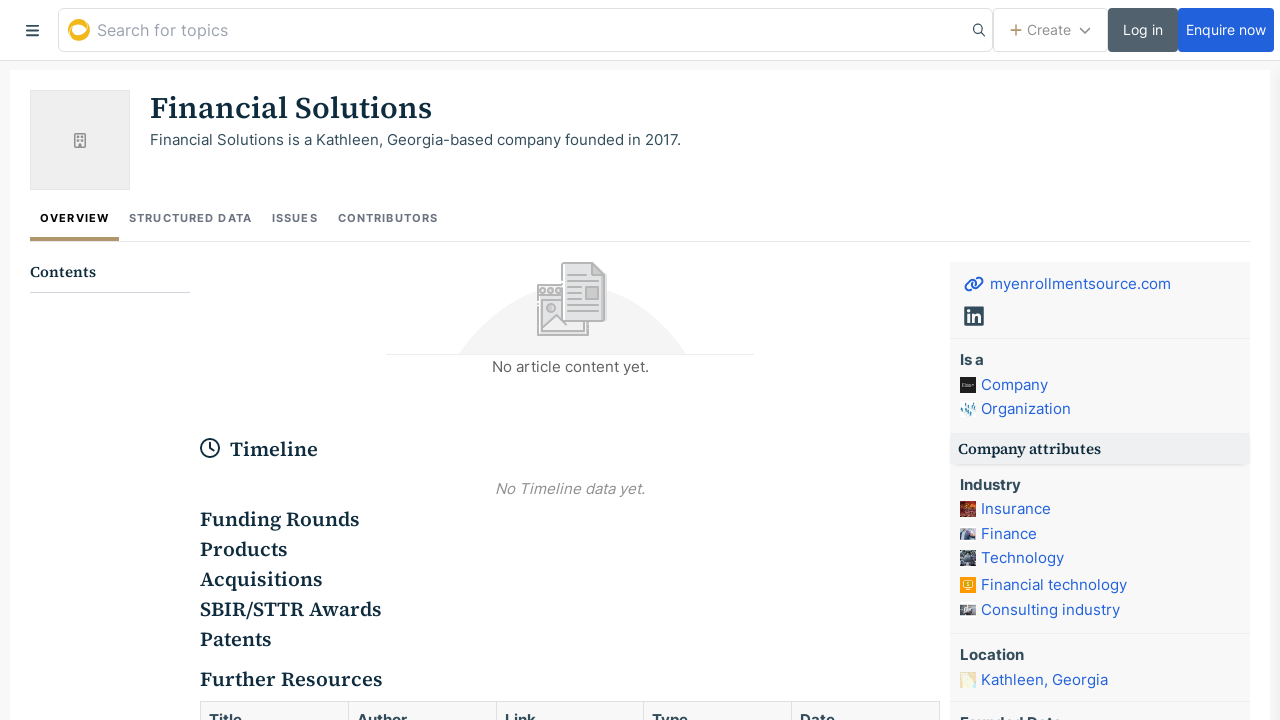

--- FILE ---
content_type: text/html; charset=utf-8
request_url: https://golden.com/wiki/Financial_Solutions-DBX8JJW
body_size: 63849
content:
<!DOCTYPE html>
<html lang="en">
<head prefix="og: http://ogp.me/ns# article: http://ogp.me/ns/article# profile: http://ogp.me/ns/profile#">
    <meta charset="utf-8">
    <meta http-equiv="X-UA-Compatible" content="IE=edge,chrome=1">
    <meta name="viewport" content="width=device-width, initial-scale=1.0, maximum-scale=1.0, user-scalable=0">

    <link rel="icon" href="/static/favicon/favicon.ico" sizes="any">
    <link rel="icon" href="/static/favicon/icon.svg" type="image/svg+xml">
    <link rel="apple-touch-icon" href="/static/favicon/apple-touch-icon.png">
    <link rel="manifest" href="/static/favicon/manifest.webmanifest">

    <script async src="https://www.googletagmanager.com/gtag/js?id=G-L617MKP7MB"></script>
    <script>
      window.dataLayer = window.dataLayer || [];
      function gtag(){dataLayer.push(arguments);}
      gtag('js', new Date());
      gtag('config', 'G-L617MKP7MB', {
        send_page_view: false
      });
    </script>

    <title data-react-helmet="true">Financial Solutions | Golden</title>
    <meta data-react-helmet="true" property="og:image" content="//golden.com/static/images/38d57130206f78fb48c9.png"/><meta data-react-helmet="true" name="twitter:image" content="//golden.com/static/images/38d57130206f78fb48c9.png"/><meta data-react-helmet="true" name="description" content="Financial Solutions is a Kathleen, Georgia-based company founded in 2017."/><meta data-react-helmet="true" property="og:type" content="article"/><meta data-react-helmet="true" property="og:description" content="Financial Solutions is a Kathleen, Georgia-based company founded in 2017."/><meta data-react-helmet="true" name="twitter:description" content="Financial Solutions is a Kathleen, Georgia-based company founded in 2017."/><meta data-react-helmet="true" property="og:site_name" content="Golden"/><meta data-react-helmet="true" property="og:title" content="Financial Solutions"/><meta data-react-helmet="true" property="og:url" content="https://golden.com/wiki/Financial_Solutions-DBX8JJW"/><meta data-react-helmet="true" name="twitter:card" content="summary_large_image"/><meta data-react-helmet="true" name="twitter:site" content="@golden"/><meta data-react-helmet="true" name="twitter:creator" content="@golden"/><meta data-react-helmet="true" name="twitter:title" content="Financial Solutions"/>
    <link data-react-helmet="true" rel="canonical" href="https://golden.com/wiki/Financial_Solutions-DBX8JJW"/>
    <script data-react-helmet="true" type="application/ld+json">{
  "@context": "http://schema.org",
  "@type": "Organization",
  "name": "Financial Solutions",
  "url": "http://www.myenrollmentsource.com",
  "sameAs": [
    "http://www.myenrollmentsource.com",
    "http://www.myenrollmentsource.com",
    "http://www.linkedin.com/company/financialsolutionsteam"
  ]
}</script>

    
<link rel="preload" as="font" type="font/woff2" href="/static/fonts/b2b24543c3d15fd58dcd.woff2" crossorigin>
<link rel="preload" as="font" type="font/woff2" href="/static/fonts/3c6a50de9aeb3fd4a783.woff2" crossorigin>
<link rel="preload" as="font" type="font/woff2" href="/static/fonts/229dbd336d792687e6aa.woff2" crossorigin>
<link rel="preload" as="font" type="font/woff2" href="/static/fonts/c214b1ac56bda7e5a170.woff2" crossorigin>
<style>
/* inter-regular - latin_latin-ext */
@font-face {
  font-display: swap; /* Check https://developer.mozilla.org/en-US/docs/Web/CSS/@font-face/font-display for other options. */
  font-family: 'Inter';
  font-style: normal;
  font-weight: 400;
  src: url('/static/fonts/b2b24543c3d15fd58dcd.woff2') format('woff2'); /* Chrome 36+, Opera 23+, Firefox 39+, Safari 12+, iOS 10+ */
}
/* inter-600 - latin_latin-ext */
@font-face {
  font-display: swap; /* Check https://developer.mozilla.org/en-US/docs/Web/CSS/@font-face/font-display for other options. */
  font-family: 'Inter';
  font-style: normal;
  font-weight: 600;
  src: url('/static/fonts/3c6a50de9aeb3fd4a783.woff2') format('woff2'); /* Chrome 36+, Opera 23+, Firefox 39+, Safari 12+, iOS 10+ */
}
/* inter-700 - latin_latin-ext */
@font-face {
  font-display: swap; /* Check https://developer.mozilla.org/en-US/docs/Web/CSS/@font-face/font-display for other options. */
  font-family: 'Inter';
  font-style: normal;
  font-weight: 700;
  src: url('/static/fonts/229dbd336d792687e6aa.woff2') format('woff2'); /* Chrome 36+, Opera 23+, Firefox 39+, Safari 12+, iOS 10+ */
}

/* source-serif-4-600 - latin_latin-ext */
@font-face {
  font-display: swap; /* Check https://developer.mozilla.org/en-US/docs/Web/CSS/@font-face/font-display for other options. */
  font-family: 'Source Serif 4';
  font-style: normal;
  font-weight: 600;
  src: url('/static/fonts/c214b1ac56bda7e5a170.woff2') format('woff2'); /* Chrome 36+, Opera 23+, Firefox 39+, Safari 12+, iOS 10+ */
}

</style>


    <link data-chunk="app" rel="stylesheet" href="/static/styles/b7372cf6a20b90684652.css">
<link data-chunk="containers-Entity-EntityView" rel="stylesheet" href="/static/styles/9a29a08e954c3b1fc4ba.css">
<link data-chunk="containers-Entity-EntityView" rel="stylesheet" href="/static/styles/e8f100c122d61ccead60.css">
<link data-chunk="containers-Entity-EntityOverview" rel="stylesheet" href="/static/styles/8ed90d3e90bdde7c7c80.css">
</head>
<body >

    <div id="root"><style data-emotion="css vurnku">.css-vurnku{box-sizing:border-box;margin:0;min-width:0;}</style><div class="flex min-h-screen items-stretch w-full css-vurnku"><div class="shrink-0 flex justify-end" id="sidebar"><div class="fixed overflow-y-auto h-full border-r border-border1 bg-bg1 z-[100]" id="sidebar-inner"></div></div><div class="bg-bg2 min-w-0 w-full h-screen flex flex-col justify-stretch" id="sidebar-layout-content"><div class="flex-none"><style data-emotion="css 1bf8ej7">.css-1bf8ej7{box-sizing:border-box;margin:0;min-width:0;margin:auto;height:60px;display:-webkit-box;display:-webkit-flex;display:-ms-flexbox;display:flex;}@media screen and (min-width: 768px){.css-1bf8ej7{height:60px;}}@media print{.css-1bf8ej7{display:none;}}</style><div class="css-1bf8ej7"><style data-emotion="css 1cc2ii8">.css-1cc2ii8{box-sizing:border-box;margin:0;min-width:0;position:fixed;top:0;right:0;left:0;height:61px;border-bottom:1px solid #e0e0e0;background-color:white;z-index:100;}</style><div id="main-top-bar" class="css-1cc2ii8"><div class="m-auto flex gap-3 pl-3" style="max-width:100%"><button class="flex shrink-0 w-[50px] justify-center items-center cursor-pointer bg-bg1 hover:bg-bg2" id="sidebar-toggle" data-cypress-id="sidebar-burger-button"><svg aria-hidden="true" focusable="false" data-prefix="fas" data-icon="bars" class="svg-inline--fa fa-icon fa-bars " role="img" xmlns="http://www.w3.org/2000/svg" viewBox="0 0 448 512"><path fill="currentColor" d="M0 96C0 78.3 14.3 64 32 64H416c17.7 0 32 14.3 32 32s-14.3 32-32 32H32C14.3 128 0 113.7 0 96zM0 256c0-17.7 14.3-32 32-32H416c17.7 0 32 14.3 32 32s-14.3 32-32 32H32c-17.7 0-32-14.3-32-32zM448 416c0 17.7-14.3 32-32 32H32c-17.7 0-32-14.3-32-32s14.3-32 32-32H416c17.7 0 32 14.3 32 32z"></path></svg></button><label class="flex w-full items-center relative block font-normal m-0 max-w-screen-xl"><div class="relative w-full"><div class="relative h-full"><style data-emotion="css 1ilsdh2">.css-1ilsdh2{box-sizing:border-box;margin:0;min-width:0;display:block;width:100%;padding:8px;-webkit-appearance:none;-moz-appearance:none;-ms-appearance:none;appearance:none;font-size:inherit;line-height:inherit;border:1px solid;border-radius:default;color:inherit;background-color:transparent;background-color:white;font-family:Inter,-apple-system,BlinkMacSystemFont,Segoe UI,Helvetica,Arial,sans-serif;font-size:14px;line-height:24px;color:#2b353e;border-color:#e0e0e0;border-radius:6px;padding:9px 13px;border-radius:6px;height:44px;font-size:16px;padding-left:38px;}.css-1ilsdh2:focus{outline:none;box-shadow:0px 0px 0px 2px #2161dc;border-color:#2161dc;}.css-1ilsdh2:disabled{-webkit-text-fill-color:#616161;}.css-1ilsdh2+div{display:none;right:16px;}@media screen and (min-width: 1024px){.css-1ilsdh2+div{display:block;}}.css-1ilsdh2:focus{outline:none;box-shadow:0px 0px 3px 0px #a0c1ff;border-color:#598ff8;}@media screen and (max-width: 420px){.css-1ilsdh2:focus::-webkit-input-placeholder{color:#616161;}.css-1ilsdh2:focus::-moz-placeholder{color:#616161;}.css-1ilsdh2:focus:-ms-input-placeholder{color:#616161;}.css-1ilsdh2:focus::placeholder{color:#616161;}}@media screen and (min-width: 1024px){.css-1ilsdh2{padding-right:39px;}}</style><input type="text" value="" placeholder="Search for topics" spellcheck="false" id="topbar-nlp-input" autoComplete="off" class="css-1ilsdh2"/><style data-emotion="css 126sbmo">.css-126sbmo{box-sizing:border-box;margin:0;min-width:0;position:absolute;top:50%;right:8px;-webkit-transform:translateY(-50%);-moz-transform:translateY(-50%);-ms-transform:translateY(-50%);transform:translateY(-50%);}</style><div class="css-126sbmo"><svg aria-hidden="true" focusable="false" data-prefix="far" data-icon="magnifying-glass" class="svg-inline--fa fa-icon fa-magnifying-glass " role="img" xmlns="http://www.w3.org/2000/svg" viewBox="0 0 512 512"><path fill="currentColor" d="M368 208A160 160 0 1 0 48 208a160 160 0 1 0 320 0zM337.1 371.1C301.7 399.2 256.8 416 208 416C93.1 416 0 322.9 0 208S93.1 0 208 0S416 93.1 416 208c0 48.8-16.8 93.7-44.9 129.1L505 471c9.4 9.4 9.4 24.6 0 33.9s-24.6 9.4-33.9 0L337.1 371.1z"></path></svg></div></div><div class="absolute top-1/2 transform -translate-y-1/2 left-[10px] text-golden"><svg width="22" height="22" viewBox="0 0 500 500" fill="currentColor" stroke="currentColor" xmlns="http://www.w3.org/2000/svg" class=""><path d="M44.11 386.172C-76.927 203.152 71.616 0 242.167 0c172.383 0 220.066 135.434 170.55 247.078 1.833-40.266-69.687-120.793-183.386-120.793-126.539 0-243.906 106.153-185.223 259.887Zm0 0"></path><path d="M418.219 65.887s93.527 148.246-60.516 258.058c-77.023 54.907-179.723 60.399-225.566 12.813-27.508-29.285-69.688-93.34-12.84-166.551-25.672 14.645-75.188 58.57-75.188 140.926 0 82.36 53.184 183.023 203.559 183.023 95.363 0 209.062-58.566 240.238-183.023 23.84-87.848 3.668-179.36-69.687-245.246Zm0 0"></path></svg></div></div></label><style data-emotion="css g5f6g">.css-g5f6g{box-sizing:border-box;margin:0;min-width:0;-webkit-box-pack:justify;-webkit-justify-content:space-between;justify-content:space-between;-webkit-align-items:center;-webkit-box-align:center;-ms-flex-align:center;align-items:center;height:60px;margin-left:auto;-webkit-flex-shrink:0;-ms-flex-negative:0;flex-shrink:0;gap:8px;display:-webkit-box;display:-webkit-flex;display:-ms-flexbox;display:flex;}</style><div class="css-g5f6g"><div class="hidden sm:block"><div><style data-emotion="css fzhnzf">.css-fzhnzf{box-sizing:border-box;margin:0;min-width:0;-webkit-appearance:none;-moz-appearance:none;-ms-appearance:none;appearance:none;display:inline-block;text-align:center;line-height:inherit;-webkit-text-decoration:none;text-decoration:none;font-size:inherit;padding-left:16px;padding-right:16px;padding-top:8px;padding-bottom:8px;color:white;background-color:primary;border:0;border-radius:4px;font-weight:500;color:#909090;border:1px solid;background-color:white;border-color:#e0e0e0;min-height:30px;line-height:1;padding-top:4px;padding-bottom:4px;padding-left:16px;padding-right:16px;font-size:14px;font-family:Inter,-apple-system,BlinkMacSystemFont,Segoe UI,Helvetica,Arial,sans-serif;display:-webkit-inline-box;display:-webkit-inline-flex;display:-ms-inline-flexbox;display:inline-flex;-webkit-align-items:center;-webkit-box-align:center;-ms-flex-align:center;align-items:center;-webkit-box-pack:center;-ms-flex-pack:center;-webkit-justify-content:center;justify-content:center;height:44px;}.css-fzhnzf:hover{background-color:#f8f8f8;border-color:#B9B9B9;}</style><button id="button-create-dropdown" class="css-fzhnzf"><div class="flex items-center justify-center"><span class="mr-2"><style data-emotion="css 1hodrwf">.css-1hodrwf{box-sizing:border-box;margin:0;min-width:0;color:#af966b;}</style><div class="css-1hodrwf"><svg aria-hidden="true" focusable="false" data-prefix="fas" data-icon="plus" class="svg-inline--fa fa-icon fa-plus " role="img" xmlns="http://www.w3.org/2000/svg" viewBox="0 0 448 512"><path fill="currentColor" d="M256 80c0-17.7-14.3-32-32-32s-32 14.3-32 32V224H48c-17.7 0-32 14.3-32 32s14.3 32 32 32H192V432c0 17.7 14.3 32 32 32s32-14.3 32-32V288H400c17.7 0 32-14.3 32-32s-14.3-32-32-32H256V80z"></path></svg></div></span>Create<style data-emotion="css 1sz8v7o">.css-1sz8v7o{box-sizing:border-box;margin:0;min-width:0;margin-left:8px;font-size:12px;}</style><span class="css-1sz8v7o"><svg aria-hidden="true" focusable="false" data-prefix="fas" data-icon="chevron-down" class="svg-inline--fa fa-icon fa-chevron-down " role="img" xmlns="http://www.w3.org/2000/svg" viewBox="0 0 512 512"><path fill="currentColor" d="M233.4 406.6c12.5 12.5 32.8 12.5 45.3 0l192-192c12.5-12.5 12.5-32.8 0-45.3s-32.8-12.5-45.3 0L256 338.7 86.6 169.4c-12.5-12.5-32.8-12.5-45.3 0s-12.5 32.8 0 45.3l192 192z"></path></svg></span></div></button></div></div><div class="flex gap-3"><style data-emotion="css cnw229">.css-cnw229{box-sizing:border-box;margin:0;min-width:0;-webkit-appearance:none;-moz-appearance:none;-ms-appearance:none;appearance:none;display:inline-block;text-align:center;line-height:inherit;-webkit-text-decoration:none;text-decoration:none;font-size:inherit;padding-left:16px;padding-right:16px;padding-top:8px;padding-bottom:8px;color:white;background-color:primary;border:0;border-radius:4px;font-weight:500;color:white;border:0;background-color:#51626e;min-height:30px;line-height:1;padding-top:4px;padding-bottom:4px;padding-left:8px;padding-right:8px;font-size:14px;font-family:Inter,-apple-system,BlinkMacSystemFont,Segoe UI,Helvetica,Arial,sans-serif;display:-webkit-inline-box;display:-webkit-inline-flex;display:-ms-inline-flexbox;display:inline-flex;-webkit-align-items:center;-webkit-box-align:center;-ms-flex-align:center;align-items:center;-webkit-box-pack:center;-ms-flex-pack:center;-webkit-justify-content:center;justify-content:center;min-width:70px;height:44px;}.css-cnw229:hover{background-color:#374C59;}</style><a data-cypress-id="login-button" class="css-cnw229" href="/login"><div class="flex items-center justify-center">Log in</div></a><style data-emotion="css kxk60k">.css-kxk60k{box-sizing:border-box;margin:0;min-width:0;-webkit-appearance:none;-moz-appearance:none;-ms-appearance:none;appearance:none;display:inline-block;text-align:center;line-height:inherit;-webkit-text-decoration:none;text-decoration:none;font-size:inherit;padding-left:16px;padding-right:16px;padding-top:8px;padding-bottom:8px;color:white;background-color:primary;border:0;border-radius:4px;font-weight:500;color:white;border:0;background-color:#2161dc;min-height:30px;line-height:1;padding-top:4px;padding-bottom:4px;padding-left:8px;padding-right:8px;font-size:14px;font-family:Inter,-apple-system,BlinkMacSystemFont,Segoe UI,Helvetica,Arial,sans-serif;display:-webkit-inline-box;display:-webkit-inline-flex;display:-ms-inline-flexbox;display:inline-flex;-webkit-align-items:center;-webkit-box-align:center;-ms-flex-align:center;align-items:center;-webkit-box-pack:center;-ms-flex-pack:center;-webkit-justify-content:center;justify-content:center;min-width:70px;height:44px;}.css-kxk60k:hover{background-color:#114ab8;}</style><a href="/pricing" data-cypress-id="signup-button" class="css-kxk60k"><div class="flex items-center justify-center">Enquire now</div></a></div></div><div class="w-3"></div></div></div></div></div><div class="p-4 flex-grow flex flex-col gap-4 items-stretch [&amp;&gt;*]:sticky [&amp;&gt;*]:left-0 overflow-x-auto print:overflow-visible"><div class="px-8 flex-shrink-0 min-h-full w-full max-w-screen-xl mx-auto bg-white"><div class="py-4 mt-4"><div class="relative min-h-[100px] flex flex-wrap sm:gap-y-4 items-start content-start"><div class="w-full flex items-center justify-between sm:contents"><div class="sm:absolute flex-none w-[100px] h-[100px] mr-8"><div class="inline-flex justify-center items-center shrink-0 bg-bg3 text-text3 border" style="width:100px;height:100px">‌<svg aria-hidden="true" focusable="false" data-prefix="far" data-icon="building" class="svg-inline--fa fa-icon fa-building " role="img" xmlns="http://www.w3.org/2000/svg" viewBox="0 0 384 512"><path fill="currentColor" d="M64 48c-8.8 0-16 7.2-16 16V448c0 8.8 7.2 16 16 16h80V400c0-26.5 21.5-48 48-48s48 21.5 48 48v64h80c8.8 0 16-7.2 16-16V64c0-8.8-7.2-16-16-16H64zM0 64C0 28.7 28.7 0 64 0H320c35.3 0 64 28.7 64 64V448c0 35.3-28.7 64-64 64H64c-35.3 0-64-28.7-64-64V64zm88 40c0-8.8 7.2-16 16-16h48c8.8 0 16 7.2 16 16v48c0 8.8-7.2 16-16 16H104c-8.8 0-16-7.2-16-16V104zM232 88h48c8.8 0 16 7.2 16 16v48c0 8.8-7.2 16-16 16H232c-8.8 0-16-7.2-16-16V104c0-8.8 7.2-16 16-16zM88 232c0-8.8 7.2-16 16-16h48c8.8 0 16 7.2 16 16v48c0 8.8-7.2 16-16 16H104c-8.8 0-16-7.2-16-16V232zm144-16h48c8.8 0 16 7.2 16 16v48c0 8.8-7.2 16-16 16H232c-8.8 0-16-7.2-16-16V232c0-8.8 7.2-16 16-16z"></path></svg></div></div></div><div class="mt-4 sm:contents"><div class="sm:order-1 flex-grow sm:ml-[120px]"><h1 class="text-5xl font-serif leading-[1.2em] max-w-[750px]">Financial Solutions</h1></div><div class="sm:order-3 basis-full sm:ml-[120px]"><div class="Suggestible"><div class="Suggestible__selectable"><div class="max-w-[760px] min-h-7"><p data-slate-node="element" class="Editor__text"><span data-slate-leaf="true">Financial Solutions is a Kathleen, Georgia-based company founded in 2017.</span></p></div><div class="Suggestible__floater" style="display:none"><button class="Suggestible__floaterBtn"><svg aria-hidden="true" focusable="false" data-prefix="fas" data-icon="wrench" class="svg-inline--fa fa-icon fa-wrench " role="img" xmlns="http://www.w3.org/2000/svg" viewBox="0 0 512 512"><path fill="currentColor" d="M352 320c88.4 0 160-71.6 160-160c0-15.3-2.2-30.1-6.2-44.2c-3.1-10.8-16.4-13.2-24.3-5.3l-76.8 76.8c-3 3-7.1 4.7-11.3 4.7H336c-8.8 0-16-7.2-16-16V118.6c0-4.2 1.7-8.3 4.7-11.3l76.8-76.8c7.9-7.9 5.4-21.2-5.3-24.3C382.1 2.2 367.3 0 352 0C263.6 0 192 71.6 192 160c0 19.1 3.4 37.5 9.5 54.5L19.9 396.1C7.2 408.8 0 426.1 0 444.1C0 481.6 30.4 512 67.9 512c18 0 35.3-7.2 48-19.9L297.5 310.5c17 6.2 35.4 9.5 54.5 9.5zM80 408a24 24 0 1 1 0 48 24 24 0 1 1 0-48z"></path></svg></button></div></div></div></div></div></div></div><div class="flex gap-x-8 border-b uppercase text-lg overflow-x-auto whitespace-nowrap"><a class="border-b-4 border-gold50 text-black font-bold p-4 tracking-widest hover:text-black" href="/wiki/Financial_Solutions-DBX8JJW">Overview</a><a class="text-gray-500 font-bold p-4 tracking-widest hover:text-black" href="/wiki/Financial_Solutions-DBX8JJW/structured_data">Structured Data</a><a class="text-gray-500 font-bold p-4 tracking-widest hover:text-black" href="/wiki/Financial_Solutions-DBX8JJW/issues">Issues</a><a class="text-gray-500 font-bold p-4 tracking-widest hover:text-black" href="/wiki/Financial_Solutions-DBX8JJW/contributors">Contributors</a></div><div class="py-8"><div class="flex items-start" id="content"><div class="w-[170px] hidden md:block sidebar-open:hidden xl:sidebar-open:block sticky top-0 pr-4 overflow-auto max-h-[calc(100vh-70px)] scrollbar-hide"><h3 class="font-serif pb-4 border-b border-gray-300">Contents</h3><div class=" flex flex-col gap-1 pt-2 pb-8"></div></div><div class="flex-1 min-w-0"><div class="z-50 relative float-right ml-4 print:float-none print:m-0"><div class="hidden lg:block w-[300px] bg-[#f8f8f8] relative print:block print:w-full"><div class="bg-[#f8f8f8] undefined__infobox"><div class="InfoboxRow InfoboxRow--border InfoboxRow InfoboxRow--theme-default p-4 CustomLinksDisplay"><div class="CustomLinksDisplay__websites CustomLinksDisplay__row"><div class="CustomLinksDisplay__websiteRow inline-flex items-center"><a href="http://www.myenrollmentsource.com" class="ExternalLink legacyLink CustomLinksDisplay__externalLink legacyLink" rel="noopener noreferrer nofollow" target="_blank" title="http://www.myenrollmentsource.com"><div class="CustomLinksDisplay__iconBox CustomLinksDisplay__iconBox--website"><svg aria-hidden="true" focusable="false" data-prefix="fas" data-icon="link" class="svg-inline--fa fa-icon fa-link fa-xs CustomLinksDisplay__icon CustomLinksDisplay__icon--website" role="img" xmlns="http://www.w3.org/2000/svg" viewBox="0 0 640 512"><path fill="currentColor" d="M579.8 267.7c56.5-56.5 56.5-148 0-204.5c-50-50-128.8-56.5-186.3-15.4l-1.6 1.1c-14.4 10.3-17.7 30.3-7.4 44.6s30.3 17.7 44.6 7.4l1.6-1.1c32.1-22.9 76-19.3 103.8 8.6c31.5 31.5 31.5 82.5 0 114L422.3 334.8c-31.5 31.5-82.5 31.5-114 0c-27.9-27.9-31.5-71.8-8.6-103.8l1.1-1.6c10.3-14.4 6.9-34.4-7.4-44.6s-34.4-6.9-44.6 7.4l-1.1 1.6C206.5 251.2 213 330 263 380c56.5 56.5 148 56.5 204.5 0L579.8 267.7zM60.2 244.3c-56.5 56.5-56.5 148 0 204.5c50 50 128.8 56.5 186.3 15.4l1.6-1.1c14.4-10.3 17.7-30.3 7.4-44.6s-30.3-17.7-44.6-7.4l-1.6 1.1c-32.1 22.9-76 19.3-103.8-8.6C74 372 74 321 105.5 289.5L217.7 177.2c31.5-31.5 82.5-31.5 114 0c27.9 27.9 31.5 71.8 8.6 103.9l-1.1 1.6c-10.3 14.4-6.9 34.4 7.4 44.6s34.4 6.9 44.6-7.4l1.1-1.6C433.5 260.8 427 182 377 132c-56.5-56.5-148-56.5-204.5 0L60.2 244.3z"></path></svg></div><div class="CustomLinksDisplay__websiteLabel">myenrollmentsource.com</div></a></div></div><div class="CustomLinksDisplay__links CustomLinksDisplay__row"><div class="relative"><a href="http://www.linkedin.com/company/financialsolutionsteam" class="ExternalLink CustomLinksDisplay__link CustomLinksDisplay__link--linkedin_url legacyLink" rel="noopener noreferrer nofollow" target="_blank" title="LinkedIn URL"><div class="CustomLinksDisplay__iconBox"><svg aria-hidden="true" focusable="false" data-prefix="fab" data-icon="linkedin" class="svg-inline--fa fa-icon fa-linkedin fa-fw CustomLinksDisplay__icon CustomLinksDisplay__icon--linkedin_url" role="img" xmlns="http://www.w3.org/2000/svg" viewBox="0 0 448 512"><path fill="currentColor" d="M416 32H31.9C14.3 32 0 46.5 0 64.3v383.4C0 465.5 14.3 480 31.9 480H416c17.6 0 32-14.5 32-32.3V64.3c0-17.8-14.4-32.3-32-32.3zM135.4 416H69V202.2h66.5V416zm-33.2-243c-21.3 0-38.5-17.3-38.5-38.5S80.9 96 102.2 96c21.2 0 38.5 17.3 38.5 38.5 0 21.3-17.2 38.5-38.5 38.5zm282.1 243h-66.4V312c0-24.8-.5-56.7-34.5-56.7-34.6 0-39.9 27-39.9 54.9V416h-66.4V202.2h63.7v29.2h.9c8.9-16.8 30.6-34.5 62.9-34.5 67.2 0 79.7 44.3 79.7 101.9V416z"></path></svg></div></a></div></div></div><div class="InfoboxRow InfoboxRow--border InfoboxRow InfoboxRow--theme-default p-4" id="predicate-instance_of"><div class="font-bold hyphens-auto mb-1">Is a</div><div class="overflow-hidden flex items-start"><div class="w-full"><div class="flex items-center mb-1"><div class="overflow-hidden" data-cypress-id="entity-display"><a class="flex items-center max-w-full legacyLink" href="/wiki/Company-VP"><img class="mr-2" style="width:16px;height:16px" alt="Company" loading="lazy" src="https://media-thumbs.golden.com/VLhvXMcYGQOqtxDBv3MJD6xjJug=/30x30/smart/golden-storage-production.golden-support.com%2Ftopic_images%2F9dfecb31e9804eea8d41c3f3d2bed50d.png"/><div class="truncate min-w-0">Company</div></a></div></div><div class="flex items-center mb-1"><div class="overflow-hidden" data-cypress-id="entity-display"><a class="flex items-center max-w-full legacyLink" href="/wiki/Organization-JN8"><img class="mr-2" style="width:16px;height:16px" alt="Organization" loading="lazy" src="https://media-thumbs.golden.com/pFUEutQJj-LA1JGXH0aZntoUUlw=/30x30/smart/golden-storage-production.golden-support.com%2Ftopics%2F8674fa4c-f394-4443-83bb-53d8bff6c92c.png"/><div class="truncate min-w-0">Organization</div></a></div></div></div></div></div><h4 class="bg-[#eef0f2] font-serif px-[8px] py-[4px] shadow-[0_2px_7px_-6px_rgba(0,0,0,0.75)]">Company<!-- --> attributes</h4><div class="InfoboxRow InfoboxRow--border InfoboxRow InfoboxRow--theme-default p-4" id="predicate-industry"><div class="font-bold hyphens-auto mb-1">Industry</div><div class="overflow-hidden flex items-start"><div class="w-full"><div class="flex items-center mb-1"><div class="overflow-hidden" data-cypress-id="entity-display"><a class="flex items-center max-w-full legacyLink" href="/wiki/Insurance-R596"><img class="mr-2" style="width:16px;height:16px" alt="Insurance" loading="lazy" src="https://media-thumbs.golden.com/4dN7JsfHD1rrUbF-YGG6Q7necuQ=/30x30/smart/golden-storage-production.golden-support.com%2Ftopic_images%2F084fde0d059c43f9978b4be8bb2e19cb.jpeg"/><div class="truncate min-w-0">Insurance</div></a></div></div><div class="flex items-center mb-1"><div class="overflow-hidden" data-cypress-id="entity-display"><a class="flex items-center max-w-full legacyLink" href="/wiki/Finance-WA3W"><img class="mr-2" style="width:16px;height:16px" alt="Finance" loading="lazy" src="https://media-thumbs.golden.com/e6hrmC9L8p4w1LgMZUmEXGScDO0=/30x30/smart/golden-storage-production.golden-support.com%2Ftopic_images%2Fc02514c7ee3745fbb5d96c582798b03f.png"/><div class="truncate min-w-0">Finance</div></a></div></div><div class="flex items-center mb-1"><div class="overflow-hidden" data-cypress-id="entity-display"><a class="flex items-center max-w-full legacyLink" href="/wiki/Technology-EA3WR"><img class="mr-2" style="width:16px;height:16px" alt="Technology" loading="lazy" src="https://media-thumbs.golden.com/qbMJA7FeNf3_bb_HLO5oJESL6Nc=/30x30/smart/golden-storage-production.golden-support.com%2Ftopic_images%2F2646f960ca86487f968f17cd782ce121.png"/><div class="truncate min-w-0">Technology</div></a></div></div><div class="flex items-center mb-1"></div><div class="flex items-center mb-1"><div class="overflow-hidden" data-cypress-id="entity-display"><a class="flex items-center max-w-full legacyLink" href="/wiki/Financial_technology-MN4XAGM"><img class="mr-2" style="width:16px;height:16px" alt="Financial technology" loading="lazy" src="https://media-thumbs.golden.com/3HR7nBPdsbawDemws5L-SU30lSo=/30x30/smart/golden-storage-production.golden-support.com%2Ftopic_images%2F9f1bf8c3af1a4b789e03053e975ba238.png"/><div class="truncate min-w-0">Financial technology</div></a></div></div><div class="flex items-center mb-1"><div class="overflow-hidden" data-cypress-id="entity-display"><a class="flex items-center max-w-full legacyLink" href="/wiki/Consulting_industry-W4BKPXZ"><img class="mr-2" style="width:16px;height:16px" alt="Consulting industry" loading="lazy" src="https://media-thumbs.golden.com/HaIFAwPBknaE0EDoEgJWPUfLOc0=/30x30/smart/golden-storage-production.golden-support.com%2Ftopic_images%2Fe5ae4c54d9bf4655bd2c59f683e2b424.png"/><div class="truncate min-w-0">Consulting industry</div></a></div></div></div></div></div><div class="InfoboxRow InfoboxRow--border InfoboxRow InfoboxRow--theme-default p-4" id="predicate-location"><div class="font-bold hyphens-auto mb-1">Location</div><div class="overflow-hidden flex items-start"><div class="overflow-hidden" data-cypress-id="entity-display"><a class="flex items-center max-w-full legacyLink" href="/wiki/Kathleen%2C_Georgia-AEAP4Z"><img class="mr-2" style="width:16px;height:16px" alt="Kathleen, Georgia" loading="lazy" src="https://media-thumbs.golden.com/bL9jXWJ5lzkkNfTNEQbqFva8ARs=/30x30/smart/golden-storage-production.golden-support.com%2Ftopics%2F260px-USA_Georgia_location_map.svg.jpg"/><div class="truncate min-w-0">Kathleen, Georgia</div></a></div></div></div><div class="InfoboxRow InfoboxRow--border InfoboxRow InfoboxRow--theme-default p-4" id="predicate-founded"><div class="font-bold hyphens-auto mb-1">Founded Date</div><div class="overflow-hidden flex items-start"><div>January 1, 2017</div></div></div><div class="InfoboxRow InfoboxRow--border InfoboxRow InfoboxRow--theme-default p-4" id="predicate-country"><div class="font-bold hyphens-auto mb-1">Country</div><div class="overflow-hidden flex items-start"><div class="overflow-hidden" data-cypress-id="entity-display"><a class="flex items-center max-w-full legacyLink" href="/wiki/United_States-NARPDV"><img class="mr-2" style="width:16px;height:16px" alt="United States" loading="lazy" src="https://media-thumbs.golden.com/Ta5yZyIctODD0OCj3yZaSG_ZEV8=/30x30/smart/golden-storage-production.golden-support.com%2Ftopics%2F300px-Flag_of_the_United_States.svg.jpg"/><div class="truncate min-w-0">United States</div></a></div></div></div><h4 class="bg-[#eef0f2] font-serif px-[8px] py-[4px] shadow-[0_2px_7px_-6px_rgba(0,0,0,0.75)]">Other<!-- --> attributes</h4><div class="InfoboxRow InfoboxRow--border InfoboxRow InfoboxRow--theme-default p-4" id="predicate-invested_in"><div class="font-bold hyphens-auto mb-1">Invested in</div><div class="overflow-hidden flex items-start"><div class="overflow-hidden" data-cypress-id="entity-display"><a class="flex items-center max-w-full legacyLink" href="/wiki/Digit_(company)-W43BRDR"><img class="mr-2" style="width:16px;height:16px" alt="Digit (company)" loading="lazy" src="https://media-thumbs.golden.com/XTcIOupQmahFHDkfqRuTd8Etfac=/30x30/smart/golden-storage-production.golden-support.com%2Ftopic_images%2Fad767b4202ad487c8e9fbd4e9209d8b3.png"/><div class="truncate min-w-0">Digit (company)</div></a></div></div></div></div></div></div><div class="Suggestible"><div class="Suggestible__selectable"><div class="flex flex-col gap-4 items-center"><img src="data:image/svg+xml,%3csvg width=&#x27;368&#x27; height=&#x27;94&#x27; xmlns=&#x27;http://www.w3.org/2000/svg&#x27;%3e%3cg fill=&#x27;none&#x27; fill-rule=&#x27;evenodd&#x27;%3e%3cpath d=&#x27;M300.057 92.678C300.057 91.76 259.55 23 186.84 23 114.13 23 72 94.059 72 93.289c0-.77 228.057.306 228.057-.611z&#x27; fill=&#x27;%23F5F5F5&#x27;/%3e%3cpath fill=&#x27;white&#x27; fill-rule=&#x27;nonzero&#x27; d=&#x27;M152 73h3V23h-3z&#x27;/%3e%3cpath fill=&#x27;%23CCC&#x27; fill-rule=&#x27;nonzero&#x27; d=&#x27;M200 73h3V23h-3z&#x27;/%3e%3cpath fill=&#x27;%23E3E4E5&#x27; fill-rule=&#x27;nonzero&#x27; d=&#x27;M154 73h45V33h-45z&#x27;/%3e%3cpath fill=&#x27;%23F0F0F0&#x27; fill-rule=&#x27;nonzero&#x27; d=&#x27;M154 33h45V23h-45z&#x27;/%3e%3cpath d=&#x27;M157 28.5c0 1.38-.671 2.5-1.5 2.5s-1.5-1.12-1.5-2.5.671-2.5 1.5-2.5 1.5 1.12 1.5 2.5&#x27; fill=&#x27;%23E3E4E5&#x27; fill-rule=&#x27;nonzero&#x27;/%3e%3cpath d=&#x27;M157.5 26c-.172 0-.338.017-.5.05.76.232 1.333 1.24 1.333 2.45 0 1.21-.572 2.218-1.333 2.45a2.5 2.5 0 1 0 .5-4.95&#x27; fill=&#x27;%23CCC&#x27; fill-rule=&#x27;nonzero&#x27;/%3e%3cpath d=&#x27;M165 28.5c0 1.38-.671 2.5-1.5 2.5s-1.5-1.12-1.5-2.5.671-2.5 1.5-2.5 1.5 1.12 1.5 2.5&#x27; fill=&#x27;%23E3E4E5&#x27; fill-rule=&#x27;nonzero&#x27;/%3e%3cpath d=&#x27;M164.5 26c-.172 0-.338.017-.5.05.76.232 1.333 1.24 1.333 2.45 0 1.21-.572 2.218-1.333 2.45a2.5 2.5 0 1 0 .5-4.95&#x27; fill=&#x27;%23CCC&#x27; fill-rule=&#x27;nonzero&#x27;/%3e%3cpath d=&#x27;M173 28.5c0 1.38-.671 2.5-1.5 2.5s-1.5-1.12-1.5-2.5.671-2.5 1.5-2.5 1.5 1.12 1.5 2.5&#x27; fill=&#x27;%23E3E4E5&#x27; fill-rule=&#x27;nonzero&#x27;/%3e%3cpath d=&#x27;M172.5 26c-.172 0-.338.017-.5.05.76.232 1.333 1.24 1.333 2.45 0 1.21-.572 2.218-1.333 2.45a2.5 2.5 0 1 0 .5-4.95&#x27; fill=&#x27;%23CCC&#x27; fill-rule=&#x27;nonzero&#x27;/%3e%3cpath stroke=&#x27;%23B7B7B7&#x27; stroke-width=&#x27;2&#x27; stroke-linecap=&#x27;round&#x27; stroke-linejoin=&#x27;round&#x27; d=&#x27;M202 67.75V73h-50V45m0-6.774V33h50v27&#x27;/%3e%3cpath d=&#x27;M153 42a1 1 0 1 0-2 0 1 1 0 0 0 2 0&#x27; fill=&#x27;%23B7B7B7&#x27; fill-rule=&#x27;nonzero&#x27;/%3e%3cpath d=&#x27;M202 64v1&#x27; stroke=&#x27;%23B7B7B7&#x27; stroke-width=&#x27;2&#x27; stroke-linecap=&#x27;round&#x27; stroke-linejoin=&#x27;round&#x27;/%3e%3cpath d=&#x27;M169 46a4 4 0 1 1-8 0 4 4 0 0 1 8 0&#x27; fill=&#x27;%23E0E0E0&#x27; fill-rule=&#x27;nonzero&#x27;/%3e%3cpath d=&#x27;M166 46c0 2.209-1.12 4-2.5 4s-2.5-1.791-2.5-4 1.12-4 2.5-4 2.5 1.791 2.5 4&#x27; fill=&#x27;%23CCC&#x27; fill-rule=&#x27;nonzero&#x27;/%3e%3cpath fill=&#x27;%23F0F0F0&#x27; fill-rule=&#x27;nonzero&#x27; d=&#x27;m184.875 48-8.822 10.082-5.163-4.925L156 66v3h42v-8.571z&#x27;/%3e%3cpath d=&#x27;M159 28.5a2.5 2.5 0 1 1-5 0 2.5 2.5 0 0 1 5 0h0zm8 0a2.5 2.5 0 1 1-5 0 2.5 2.5 0 0 1 5 0h0zm8 0a2.5 2.5 0 1 1-5 0 2.5 2.5 0 0 1 5 0h0z&#x27; stroke=&#x27;%23B7B7B7&#x27; stroke-width=&#x27;2&#x27; stroke-linecap=&#x27;round&#x27; stroke-linejoin=&#x27;round&#x27;/%3e%3cpath stroke=&#x27;%23B7B7B7&#x27; stroke-width=&#x27;2&#x27; stroke-linecap=&#x27;round&#x27; stroke-linejoin=&#x27;round&#x27; d=&#x27;M152 33h50V23h-50zm4 36h42V38h-42z&#x27;/%3e%3cpath d=&#x27;M169 46a4 4 0 1 1-8 0 4 4 0 0 1 8 0h0zm-13 20 14.595-13L180 62.515m-4-4.998L185.059 48 198 60&#x27; stroke=&#x27;%23B7B7B7&#x27; stroke-width=&#x27;2&#x27; stroke-linecap=&#x27;round&#x27; stroke-linejoin=&#x27;round&#x27;/%3e%3cpath d=&#x27;M207 .014h-1l1 11a2 2 0 0 0 2 2h9v44c0 1.105-.768 2-1.714 2h3.421c.714 0 1.293-.579 1.293-1.293V13.014l-14-13z&#x27; fill=&#x27;%23E2E3E5&#x27; fill-rule=&#x27;nonzero&#x27;/%3e%3cpath d=&#x27;M218 13.014h-10a2 2 0 0 1-2-2v-10l12 12z&#x27; fill=&#x27;%23CCC&#x27; fill-rule=&#x27;nonzero&#x27;/%3e%3cpath d=&#x27;M215 13.014h-7.286c-.946 0-1.714-.895-1.714-2v-10h-25.286c-.946 0-1.714.895-1.714 2v54c0 1.105.768 2 1.714 2h32.572c.946 0 1.714-.895 1.714-2v-44z&#x27; fill=&#x27;%23E2E3E5&#x27; fill-rule=&#x27;nonzero&#x27;/%3e%3cpath d=&#x27;M215 13.014v44c0 1.105-.768 2-1.714 2H216a2 2 0 0 0 2-2v-44h-3z&#x27; fill=&#x27;%23CCC&#x27; fill-rule=&#x27;nonzero&#x27;/%3e%3cpath d=&#x27;M179 57.014v-54c0-1.105.768-2 1.714-2H178a2 2 0 0 0-2 2v54a2 2 0 0 0 2 2h2.714c-.946 0-1.714-.895-1.714-2&#x27; fill=&#x27;white&#x27; fill-rule=&#x27;nonzero&#x27;/%3e%3cpath d=&#x27;M176 26.014v31a2 2 0 0 0 2 2h38a2 2 0 0 0 2-2v-44h-10a2 2 0 0 1-2-2v-10h-28a2 2 0 0 0-2 2v15&#x27; stroke=&#x27;%23B6B6B6&#x27; stroke-width=&#x27;2&#x27; stroke-linecap=&#x27;round&#x27; stroke-linejoin=&#x27;round&#x27;/%3e%3cpath d=&#x27;M177 22.014a1 1 0 1 0-2 0 1 1 0 0 0 2 0&#x27; fill=&#x27;%23B6B6B6&#x27; fill-rule=&#x27;nonzero&#x27;/%3e%3cpath fill=&#x27;%23CCC&#x27; fill-rule=&#x27;nonzero&#x27; d=&#x27;M200 37.014h9v-12h-9zm9 0h3v-12h-3z&#x27;/%3e%3cpath d=&#x27;M218 13.014h-10a2 2 0 0 1-2-2v-10l12 12h0zm-36 0h18m-18 6h30m-30 6h13m-13 6h13m-13 6h13m-13 6h30m-30 6h30m-12-12h12v-12h-12z&#x27; stroke=&#x27;%23B6B6B6&#x27; stroke-width=&#x27;2&#x27; stroke-linecap=&#x27;round&#x27; stroke-linejoin=&#x27;round&#x27;/%3e%3cpath d=&#x27;M.5 92.5h367&#x27; stroke=&#x27;%23EEE&#x27; stroke-linecap=&#x27;square&#x27;/%3e%3c/g%3e%3c/svg%3e"/><div class="mb-4 text-text2">No article content yet.</div></div><div class="Suggestible__floater" style="display:none"><button class="Suggestible__floaterBtn"><svg aria-hidden="true" focusable="false" data-prefix="fas" data-icon="wrench" class="svg-inline--fa fa-icon fa-wrench " role="img" xmlns="http://www.w3.org/2000/svg" viewBox="0 0 512 512"><path fill="currentColor" d="M352 320c88.4 0 160-71.6 160-160c0-15.3-2.2-30.1-6.2-44.2c-3.1-10.8-16.4-13.2-24.3-5.3l-76.8 76.8c-3 3-7.1 4.7-11.3 4.7H336c-8.8 0-16-7.2-16-16V118.6c0-4.2 1.7-8.3 4.7-11.3l76.8-76.8c7.9-7.9 5.4-21.2-5.3-24.3C382.1 2.2 367.3 0 352 0C263.6 0 192 71.6 192 160c0 19.1 3.4 37.5 9.5 54.5L19.9 396.1C7.2 408.8 0 426.1 0 444.1C0 481.6 30.4 512 67.9 512c18 0 35.3-7.2 48-19.9L297.5 310.5c17 6.2 35.4 9.5 54.5 9.5zM80 408a24 24 0 1 1 0 48 24 24 0 1 1 0-48z"></path></svg></button></div></div></div><div class="flex flex-col gap-y-20 my-20"><div id="Timeline"><h3 class="mb-4 font-serif text-[20px]" id="Timeline" data-heading="1"><svg aria-hidden="true" focusable="false" data-prefix="far" data-icon="clock" class="svg-inline--fa fa-icon fa-clock mr-4" role="img" xmlns="http://www.w3.org/2000/svg" viewBox="0 0 512 512"><path fill="currentColor" d="M464 256A208 208 0 1 1 48 256a208 208 0 1 1 416 0zM0 256a256 256 0 1 0 512 0A256 256 0 1 0 0 256zM232 120V256c0 8 4 15.5 10.7 20l96 64c11 7.4 25.9 4.4 33.3-6.7s4.4-25.9-6.7-33.3L280 243.2V120c0-13.3-10.7-24-24-24s-24 10.7-24 24z"></path></svg>Timeline</h3><div class="flex items-center justify-center text-text3 italic h-[40px]">No Timeline data yet.</div></div><div><div class="flex flex-wrap items-center"><h3 class="font-serif text-[20px] flex-grow mb-4 mr-4" id="Table:-Funding-Rounds" data-heading="1">Funding Rounds</h3><div class="shrink-0 mb-4 flex gap-4"></div></div><div class="overflow-x-auto" style="position:relative"><div class="absolute top-0 right-0 bottom-0 left-0 bg-bg1 opacity-50 z-10 flex justify-center pt-64" data-cypress-id="loading-overlay"><svg width="100" height="100" viewBox="0 0 500 500" fill="currentColor" stroke="currentColor" xmlns="http://www.w3.org/2000/svg" class="animate-spin text-golden"><path d="M44.11 386.172C-76.927 203.152 71.616 0 242.167 0c172.383 0 220.066 135.434 170.55 247.078 1.833-40.266-69.687-120.793-183.386-120.793-126.539 0-243.906 106.153-185.223 259.887Zm0 0"></path><path d="M418.219 65.887s93.527 148.246-60.516 258.058c-77.023 54.907-179.723 60.399-225.566 12.813-27.508-29.285-69.688-93.34-12.84-166.551-25.672 14.645-75.188 58.57-75.188 140.926 0 82.36 53.184 183.023 203.559 183.023 95.363 0 209.062-58.566 240.238-183.023 23.84-87.848 3.668-179.36-69.687-245.246Zm0 0"></path></svg></div></div></div><div><div class="flex flex-wrap items-center"><h3 class="font-serif text-[20px] flex-grow mb-4 mr-4" id="Table:-Products" data-heading="1">Products</h3><div class="shrink-0 mb-4 flex gap-4"></div></div><div class="overflow-x-auto" style="position:relative"><div class="absolute top-0 right-0 bottom-0 left-0 bg-bg1 opacity-50 z-10 flex justify-center pt-64" data-cypress-id="loading-overlay"><svg width="100" height="100" viewBox="0 0 500 500" fill="currentColor" stroke="currentColor" xmlns="http://www.w3.org/2000/svg" class="animate-spin text-golden"><path d="M44.11 386.172C-76.927 203.152 71.616 0 242.167 0c172.383 0 220.066 135.434 170.55 247.078 1.833-40.266-69.687-120.793-183.386-120.793-126.539 0-243.906 106.153-185.223 259.887Zm0 0"></path><path d="M418.219 65.887s93.527 148.246-60.516 258.058c-77.023 54.907-179.723 60.399-225.566 12.813-27.508-29.285-69.688-93.34-12.84-166.551-25.672 14.645-75.188 58.57-75.188 140.926 0 82.36 53.184 183.023 203.559 183.023 95.363 0 209.062-58.566 240.238-183.023 23.84-87.848 3.668-179.36-69.687-245.246Zm0 0"></path></svg></div></div></div><div><div class="flex flex-wrap items-center"><h3 class="font-serif text-[20px] flex-grow mb-4 mr-4" id="Table:-Acquisitions" data-heading="1">Acquisitions</h3><div class="shrink-0 mb-4 flex gap-4"></div></div><div class="overflow-x-auto" style="position:relative"><div class="absolute top-0 right-0 bottom-0 left-0 bg-bg1 opacity-50 z-10 flex justify-center pt-64" data-cypress-id="loading-overlay"><svg width="100" height="100" viewBox="0 0 500 500" fill="currentColor" stroke="currentColor" xmlns="http://www.w3.org/2000/svg" class="animate-spin text-golden"><path d="M44.11 386.172C-76.927 203.152 71.616 0 242.167 0c172.383 0 220.066 135.434 170.55 247.078 1.833-40.266-69.687-120.793-183.386-120.793-126.539 0-243.906 106.153-185.223 259.887Zm0 0"></path><path d="M418.219 65.887s93.527 148.246-60.516 258.058c-77.023 54.907-179.723 60.399-225.566 12.813-27.508-29.285-69.688-93.34-12.84-166.551-25.672 14.645-75.188 58.57-75.188 140.926 0 82.36 53.184 183.023 203.559 183.023 95.363 0 209.062-58.566 240.238-183.023 23.84-87.848 3.668-179.36-69.687-245.246Zm0 0"></path></svg></div></div></div><div><div class="flex flex-wrap items-center"><h3 class="font-serif text-[20px] flex-grow mb-4 mr-4" id="Table:-SBIRSTTR-Awards" data-heading="1">SBIR/STTR Awards</h3><div class="shrink-0 mb-4 flex gap-4"></div></div><div class="overflow-x-auto" style="position:relative"><div class="absolute top-0 right-0 bottom-0 left-0 bg-bg1 opacity-50 z-10 flex justify-center pt-64" data-cypress-id="loading-overlay"><svg width="100" height="100" viewBox="0 0 500 500" fill="currentColor" stroke="currentColor" xmlns="http://www.w3.org/2000/svg" class="animate-spin text-golden"><path d="M44.11 386.172C-76.927 203.152 71.616 0 242.167 0c172.383 0 220.066 135.434 170.55 247.078 1.833-40.266-69.687-120.793-183.386-120.793-126.539 0-243.906 106.153-185.223 259.887Zm0 0"></path><path d="M418.219 65.887s93.527 148.246-60.516 258.058c-77.023 54.907-179.723 60.399-225.566 12.813-27.508-29.285-69.688-93.34-12.84-166.551-25.672 14.645-75.188 58.57-75.188 140.926 0 82.36 53.184 183.023 203.559 183.023 95.363 0 209.062-58.566 240.238-183.023 23.84-87.848 3.668-179.36-69.687-245.246Zm0 0"></path></svg></div></div></div><div><div class="flex flex-wrap items-center"><h3 class="font-serif text-[20px] flex-grow mb-4 mr-4" id="Table:-Patents" data-heading="1">Patents</h3><div class="shrink-0 mb-4 flex gap-4"></div></div><div class="overflow-x-auto" style="position:relative"><div class="absolute top-0 right-0 bottom-0 left-0 bg-bg1 opacity-50 z-10 flex justify-center pt-64" data-cypress-id="loading-overlay"><svg width="100" height="100" viewBox="0 0 500 500" fill="currentColor" stroke="currentColor" xmlns="http://www.w3.org/2000/svg" class="animate-spin text-golden"><path d="M44.11 386.172C-76.927 203.152 71.616 0 242.167 0c172.383 0 220.066 135.434 170.55 247.078 1.833-40.266-69.687-120.793-183.386-120.793-126.539 0-243.906 106.153-185.223 259.887Zm0 0"></path><path d="M418.219 65.887s93.527 148.246-60.516 258.058c-77.023 54.907-179.723 60.399-225.566 12.813-27.508-29.285-69.688-93.34-12.84-166.551-25.672 14.645-75.188 58.57-75.188 140.926 0 82.36 53.184 183.023 203.559 183.023 95.363 0 209.062-58.566 240.238-183.023 23.84-87.848 3.668-179.36-69.687-245.246Zm0 0"></path></svg></div></div></div><div><div class="flex items-end gap-x-4 mb-5 min-h-[30px]"><h3 class="font-serif text-[20px] flex-grow" id="Table:-Further-Resources" data-heading="1">Further Resources</h3></div><div class="overflow-auto scrollbar-hide"><style data-emotion="css feailt">.css-feailt{box-sizing:border-box;margin:0;min-width:0;display:-webkit-box;display:-webkit-flex;display:-ms-flexbox;display:flex;max-width:100%;background-color:white;}</style><div id="furtherResources-header" class="css-feailt"><style data-emotion="css wwrpn6">.css-wwrpn6{box-sizing:border-box;margin:0;min-width:0;-webkit-align-items:center;-webkit-box-align:center;-ms-flex-align:center;align-items:center;-webkit-flex:1;-ms-flex:1;flex:1;border:1px solid #e0e0e0;min-width:130px;position:relative;padding:8px;background-color:#f8f8f8;border-right:0;-webkit-transform:translateZ(0);-moz-transform:translateZ(0);-ms-transform:translateZ(0);transform:translateZ(0);will-change:inherit;width:auto;scroll-snap-align:end;display:-webkit-box;display:-webkit-flex;display:-ms-flexbox;display:flex;}</style><div draggable="false" class=" css-wwrpn6"><span class="NewTableHeadCell__text">Title</span></div><style data-emotion="css 1ekq81m">.css-1ekq81m{box-sizing:border-box;margin:0;min-width:0;-webkit-align-items:center;-webkit-box-align:center;-ms-flex-align:center;align-items:center;-webkit-flex:1;-ms-flex:1;flex:1;border:1px solid #e0e0e0;min-width:130px;position:relative;padding:8px;background-color:#f8f8f8;border-right:0;-webkit-transform:translateZ(0);-moz-transform:translateZ(0);-ms-transform:translateZ(0);transform:translateZ(0);will-change:inherit;width:auto;scroll-snap-align:none;display:-webkit-box;display:-webkit-flex;display:-ms-flexbox;display:flex;}</style><div draggable="false" class=" css-1ekq81m"><span class="NewTableHeadCell__text">Author</span></div><div draggable="false" class=" css-wwrpn6"><span class="NewTableHeadCell__text">Link</span></div><div draggable="false" class=" css-1ekq81m"><span class="NewTableHeadCell__text">Type</span></div><style data-emotion="css 1atadm3">.css-1atadm3{box-sizing:border-box;margin:0;min-width:0;-webkit-align-items:center;-webkit-box-align:center;-ms-flex-align:center;align-items:center;-webkit-flex:1;-ms-flex:1;flex:1;border:1px solid #e0e0e0;min-width:130px;position:relative;padding:8px;background-color:#f8f8f8;border-right:1px solid #e0e0e0;-webkit-transform:translateZ(0);-moz-transform:translateZ(0);-ms-transform:translateZ(0);transform:translateZ(0);will-change:inherit;width:auto;scroll-snap-align:end;display:-webkit-box;display:-webkit-flex;display:-ms-flexbox;display:flex;}</style><div draggable="false" class=" css-1atadm3"><span class="NewTableHeadCell__text">Date</span></div></div><style data-emotion="css fi71j2">.css-fi71j2{box-sizing:border-box;margin:0;min-width:0;overflow-x:visible;display:-webkit-box;display:-webkit-flex;display:-ms-flexbox;display:flex;-webkit-flex-direction:column;-ms-flex-direction:column;flex-direction:column;-webkit-align-items:flex-start;-webkit-box-align:flex-start;-ms-flex-align:flex-start;align-items:flex-start;scroll-snap-type:none;}.css-fi71j2::-webkit-scrollbar{height:8px;border:1px solid #e0e0e0;border-bottom:0;}.css-fi71j2::-webkit-scrollbar-thumb{background-color:#909090;}</style><div class="css-fi71j2"></div></div><div class="flex items-center justify-center text-text3 italic border-x border-b border-gray-300 h-[40px]">No <!-- -->Further Resources<!-- --> data yet.</div></div><div><h3 class="font-serif text-[20px] mb-4" id="References" data-heading="1">References</h3></div></div></div></div></div></div><div class="border-t border-gray-300 pt-28 print:hidden"><div class="flex justify-center mb-10"><img src="data:image/svg+xml,%3csvg xmlns=&#x27;http://www.w3.org/2000/svg&#x27; width=&#x27;40&#x27; height=&#x27;40&#x27; fill=&#x27;none&#x27;%3e%3crect width=&#x27;40&#x27; height=&#x27;40&#x27; fill=&#x27;%23FFE500&#x27; rx=&#x27;7&#x27;/%3e%3cpath stroke=&#x27;%23323232&#x27; stroke-linecap=&#x27;round&#x27; stroke-linejoin=&#x27;round&#x27; stroke-width=&#x27;2.5&#x27; d=&#x27;M27.084 25.666h5.666M20 32.75c-7.042 0-12.75-5.708-12.75-12.75S12.958 7.25 20 7.25 32.75 12.958 32.75 20&#x27;/%3e%3cpath stroke=&#x27;%23323232&#x27; stroke-linecap=&#x27;round&#x27; stroke-linejoin=&#x27;round&#x27; stroke-width=&#x27;2.5&#x27; d=&#x27;M22.269 22.15v2.533c0 .536-.303 1.027-.783 1.267l-2.01 1.005a1.204 1.204 0 0 1-1.743-1.077V22.15l-2.85-2.203a1.416 1.416 0 0 1-.55-1.121v-1.872c0-.665.54-1.204 1.205-1.204h8.925c.665 0 1.204.54 1.204 1.204v1.878c0 .439-.204.853-.552 1.121L22.27 22.15Z&#x27; clip-rule=&#x27;evenodd&#x27;/%3e%3cpath stroke=&#x27;%23323232&#x27; stroke-linecap=&#x27;round&#x27; stroke-linejoin=&#x27;round&#x27; stroke-width=&#x27;2.5&#x27; d=&#x27;M27.084 29.916h5.666&#x27;/%3e%3c/svg%3e"/></div><h2 class="px-5 text-center text-[28px] leading-[3rem] mb-7">Find more <!-- -->companies<!-- --> like <!-- -->Financial Solutions</h2><div class="text-center text-text2 mx-auto max-w-[350px]">Use the Golden Query Tool <!-- -->to find similar companies in the same industry, location, or by any other field in the Knowledge Graph.</div><div class="flex justify-center flex-wrap gap-4 mt-10 mb-20"><style data-emotion="css dsmxrc">.css-dsmxrc{box-sizing:border-box;margin:0;min-width:0;-webkit-appearance:none;-moz-appearance:none;-ms-appearance:none;appearance:none;display:inline-block;text-align:center;line-height:inherit;-webkit-text-decoration:none;text-decoration:none;font-size:inherit;padding-left:16px;padding-right:16px;padding-top:8px;padding-bottom:8px;color:white;background-color:primary;border:0;border-radius:4px;font-weight:500;color:white;border:0;background-color:#2161dc;min-height:56px;line-height:1;padding-top:16px;padding-bottom:16px;padding-left:32px;padding-right:32px;font-size:15px;font-family:Inter,-apple-system,BlinkMacSystemFont,Segoe UI,Helvetica,Arial,sans-serif;display:-webkit-inline-box;display:-webkit-inline-flex;display:-ms-inline-flexbox;display:inline-flex;-webkit-align-items:center;-webkit-box-align:center;-ms-flex-align:center;align-items:center;-webkit-box-pack:center;-ms-flex-pack:center;-webkit-justify-content:center;justify-content:center;}.css-dsmxrc:hover{background-color:#114ab8;}</style><a href="/query" class="css-dsmxrc"><div class="flex items-center justify-center">Open Query Tool</div></a><style data-emotion="css 10b5kkz">.css-10b5kkz{box-sizing:border-box;margin:0;min-width:0;-webkit-appearance:none;-moz-appearance:none;-ms-appearance:none;appearance:none;display:inline-block;text-align:center;line-height:inherit;-webkit-text-decoration:none;text-decoration:none;font-size:inherit;padding-left:16px;padding-right:16px;padding-top:8px;padding-bottom:8px;color:white;background-color:primary;border:0;border-radius:4px;font-weight:500;color:#2b353e;border:1px solid;background-color:white;border-color:#e0e0e0;min-height:56px;line-height:1;padding-top:16px;padding-bottom:16px;padding-left:32px;padding-right:32px;font-size:15px;font-family:Inter,-apple-system,BlinkMacSystemFont,Segoe UI,Helvetica,Arial,sans-serif;display:-webkit-inline-box;display:-webkit-inline-flex;display:-ms-inline-flexbox;display:inline-flex;-webkit-align-items:center;-webkit-box-align:center;-ms-flex-align:center;align-items:center;-webkit-box-pack:center;-ms-flex-pack:center;-webkit-justify-content:center;justify-content:center;}.css-10b5kkz:hover{background-color:#f8f8f8;border-color:#B9B9B9;}</style><a href="/product/api" class="css-10b5kkz"><div class="flex items-center justify-center">Access by API</div></a></div><a href="/query" class="px-8 relative overflow-hidden"><img class="mx-auto w-[1200px] max-w-full" src="/static/images/2432bd629e23c44a988d.png" alt="Golden Query Tool"/></a></div><div class="flex flex-col items-center w-full py-[60px] xl:py-[120px] bg-slate100 after:content-[&#x27;&#x27;] after:absolute after:-inset-x-4 after:top-0 after:-bottom-4 after:bg-slate100 after:z-[-1]"><div class="flex flex-col w-full max-w-[1280px] px-[28px] sm:px-[60px] xl:px-[128px]"><div class="grid grid-cols-[auto] lg:grid-cols-[auto_1fr] gap-[64px] lg:gap-[128px] items-start justify-items-center lg:justify-items-start"><a href="/home" target="_blank" class="text-[14px] text-slate30 hover:text-white focus:text-white" aria-label="Home"><img alt="Golden logo" src="/static/images/b04063256d0d506a816e.png" width="60" height="60"/></a><nav role="navigation" class="grid gap-[64px] grid-cols-2 lg:grid-cols-4 justify-start text-slate30 [&amp;_li]:mb-5"><div><h3 class="mb-5 text-white font-medium text-[16px]">Company</h3><ul><li><a href="/home" target="_blank" class="text-[14px] text-slate30 hover:text-white focus:text-white">Home</a></li><li><a href="/about/press-and-media" target="_blank" class="text-[14px] text-slate30 hover:text-white focus:text-white">Press &amp; Media</a></li><li><a href="//golden.com/blog" target="_blank" class="text-[14px] text-slate30 hover:text-white focus:text-white">Blog</a></li><li><a href="/about/careers" target="_blank" class="text-[14px] text-slate30 hover:text-white focus:text-white">Careers</a></li><li><a href="/about/careers" target="_blank" class="px-4 py-1 bg-gold50 rounded-md font-bold text-white tracking-widest text-[11px]">WE&#x27;RE HIRING</a></li></ul></div><div><h3 class="mb-5 text-white font-medium text-[16px]">Products</h3><ul><li><a href="/product/knowledge-graph" target="_blank" class="text-[14px] text-slate30 hover:text-white focus:text-white">Knowledge Graph</a></li><li><a href="/product/query-tool" target="_blank" class="text-[14px] text-slate30 hover:text-white focus:text-white">Query Tool</a></li><li><a href="/product/data-requests" target="_blank" class="text-[14px] text-slate30 hover:text-white focus:text-white">Data Requests</a></li><li><a href="/product/knowledge-storage" target="_blank" class="text-[14px] text-slate30 hover:text-white focus:text-white">Knowledge Storage</a></li><li><a href="/product/api" target="_blank" class="text-[14px] text-slate30 hover:text-white focus:text-white">API</a></li><li><a href="/pricing" target="_blank" class="text-[14px] text-slate30 hover:text-white focus:text-white">Pricing</a></li><li><a href="/enterprise" target="_blank" class="text-[14px] text-slate30 hover:text-white focus:text-white">Enterprise</a></li><li><a href="/product/chatgpt" target="_blank" class="text-[14px] text-slate30 hover:text-white focus:text-white"> ChatGPT Plugin</a></li></ul></div><div><h3 class="mb-5 text-white font-medium text-[16px]">Legal</h3><ul><li><a href="/about/terms-of-service" target="_blank" class="text-[14px] text-slate30 hover:text-white focus:text-white">Terms of Service</a></li><li><a href="/about/enterprise-terms-of-service" target="_blank" class="text-[14px] text-slate30 hover:text-white focus:text-white">Enterprise Terms of Service</a></li><li><a href="/about/privacy-policy" target="_blank" class="text-[14px] text-slate30 hover:text-white focus:text-white">Privacy Policy</a></li></ul></div><div><h3 class="mb-5 text-white font-medium text-[16px]">Help</h3><ul><li><a href="https://goldenhq.notion.site/goldenhq/Golden-Guide-1eef7518f3ca43da8d6ee4d54307801b" target="_blank" class="text-[14px] text-slate30 hover:text-white focus:text-white">Help center</a></li><li><a href="https://docs.golden.com" target="_blank" class="text-[14px] text-slate30 hover:text-white focus:text-white">API Documentation</a></li><li><a href="/about/contact-us" target="_blank" class="text-[14px] text-slate30 hover:text-white focus:text-white">Contact Us</a></li></ul></div></nav></div><div class="mx-[28px] sm:mx-[-60px] xl:mx-[-128px] my-[64px] border-t border-slate90"></div><div class="w-full sm:flex sm:items-center sm:justify-between sm:gap-11"><div class="mb-8 flex-1 sm:min-w-[300px] text-[12px] text-slate30">By using this site, you agree to our<!-- --> <a href="/about/terms-of-service" class="hover:text-white focus:text-white">Terms of Service</a>.</div><div class="flex flex-wrap items-center gap-8 mb-8 sm:justify-end sm:mb:0"><a target="_blank" rel="noreferrer noopener nofollow" class="w-[36px] h-[36px] flex items-center justify-center rounded-full text-text1 transition-[transform] hover:scale-[1.2] active:scale-[1.2] focus:scale-[1.2] visited:scale-[1.2]" aria-label="Golden on AngelList" href="https://angel.co/golden" style="background-color:#b6b6b6;color:white"><svg aria-hidden="true" focusable="false" data-prefix="fab" data-icon="angellist" class="svg-inline--fa fa-icon fa-angellist " role="img" xmlns="http://www.w3.org/2000/svg" viewBox="0 0 448 512"><path fill="currentColor" d="M347.1 215.4c11.7-32.6 45.4-126.9 45.4-157.1 0-26.6-15.7-48.9-43.7-48.9-44.6 0-84.6 131.7-97.1 163.1C242 144 196.6 0 156.6 0c-31.1 0-45.7 22.9-45.7 51.7 0 35.3 34.2 126.8 46.6 162-6.3-2.3-13.1-4.3-20-4.3-23.4 0-48.3 29.1-48.3 52.6 0 8.9 4.9 21.4 8 29.7-36.9 10-51.1 34.6-51.1 71.7C46 435.6 114.4 512 210.6 512c118 0 191.4-88.6 191.4-202.9 0-43.1-6.9-82-54.9-93.7zM311.7 108c4-12.3 21.1-64.3 37.1-64.3 8.6 0 10.9 8.9 10.9 16 0 19.1-38.6 124.6-47.1 148l-34-6 33.1-93.7zM142.3 48.3c0-11.9 14.5-45.7 46.3 47.1l34.6 100.3c-15.6-1.3-27.7-3-35.4 1.4-10.9-28.8-45.5-119.7-45.5-148.8zM140 244c29.3 0 67.1 94.6 67.1 107.4 0 5.1-4.9 11.4-10.6 11.4-20.9 0-76.9-76.9-76.9-97.7.1-7.7 12.7-21.1 20.4-21.1zm184.3 186.3c-29.1 32-66.3 48.6-109.7 48.6-59.4 0-106.3-32.6-128.9-88.3-17.1-43.4 3.8-68.3 20.6-68.3 11.4 0 54.3 60.3 54.3 73.1 0 4.9-7.7 8.3-11.7 8.3-16.1 0-22.4-15.5-51.1-51.4-29.7 29.7 20.5 86.9 58.3 86.9 26.1 0 43.1-24.2 38-42 3.7 0 8.3.3 11.7-.6 1.1 27.1 9.1 59.4 41.7 61.7 0-.9 2-7.1 2-7.4 0-17.4-10.6-32.6-10.6-50.3 0-28.3 21.7-55.7 43.7-71.7 8-6 17.7-9.7 27.1-13.1 9.7-3.7 20-8 27.4-15.4-1.1-11.2-5.7-21.1-16.9-21.1-27.7 0-120.6 4-120.6-39.7 0-6.7.1-13.1 17.4-13.1 32.3 0 114.3 8 138.3 29.1 18.1 16.1 24.3 113.2-31 174.7zm-98.6-126c9.7 3.1 19.7 4 29.7 6-7.4 5.4-14 12-20.3 19.1-2.8-8.5-6.2-16.8-9.4-25.1z"></path></svg></a><a target="_blank" rel="noreferrer noopener nofollow" class="w-[36px] h-[36px] flex items-center justify-center rounded-full text-text1 transition-[transform] hover:scale-[1.2] active:scale-[1.2] focus:scale-[1.2] visited:scale-[1.2]" aria-label="Golden on Twitter" href="https://twitter.com/golden" style="background-color:white;color:black"><svg aria-hidden="true" focusable="false" data-prefix="fab" data-icon="x-twitter" class="svg-inline--fa fa-icon fa-x-twitter " role="img" xmlns="http://www.w3.org/2000/svg" viewBox="0 0 512 512"><path fill="currentColor" d="M389.2 48h70.6L305.6 224.2 487 464H345L233.7 318.6 106.5 464H35.8L200.7 275.5 26.8 48H172.4L272.9 180.9 389.2 48zM364.4 421.8h39.1L151.1 88h-42L364.4 421.8z"></path></svg></a><div class="flex items-stretch"><input type="text" value="" class="px-3 py-2 rounded-tl-md rounded-bl-md outline-offset-[-3px]" placeholder="Subscribe to email updates"/><style data-emotion="css 1hwcqpi">.css-1hwcqpi{box-sizing:border-box;margin:0;min-width:0;-webkit-appearance:none;-moz-appearance:none;-ms-appearance:none;appearance:none;display:inline-block;text-align:center;line-height:inherit;-webkit-text-decoration:none;text-decoration:none;font-size:inherit;padding-left:16px;padding-right:16px;padding-top:8px;padding-bottom:8px;color:white;background-color:primary;border:0;border-radius:4px;font-weight:500;color:white;border:0;background-color:#2161dc;min-height:30px;line-height:1;padding-top:4px;padding-bottom:4px;padding-left:8px;padding-right:8px;font-size:12px;font-family:Inter,-apple-system,BlinkMacSystemFont,Segoe UI,Helvetica,Arial,sans-serif;display:-webkit-inline-box;display:-webkit-inline-flex;display:-ms-inline-flexbox;display:inline-flex;-webkit-align-items:center;-webkit-box-align:center;-ms-flex-align:center;align-items:center;-webkit-box-pack:center;-ms-flex-pack:center;-webkit-justify-content:center;justify-content:center;border-radius:0 4px 4px 0;-webkit-flex-shrink:0;-ms-flex-negative:0;flex-shrink:0;}.css-1hwcqpi:hover{background-color:#114ab8;}</style><button class="css-1hwcqpi"><div class="flex items-center justify-center">SUBSCRIBE</div></button></div></div></div></div></div></div><div class="hidden bg-[rgba(0,0,0,0.3)] absolute top-0 right-0 bottom-0 left-0 z-[100]" id="sidebar-open-overlay"></div></div></div><div class="z-50 top-[60px] bottom-0 right-0 bg-bg1 w-full sm:w-[350px] transition-transform shadow-lg flex flex-col" style="position:fixed;left:unset;transform:translateX(100%)"><div class="absolute top-4 left-4 z-10"><style data-emotion="css luyout">.css-luyout{box-sizing:border-box;margin:0;min-width:0;-webkit-appearance:none;-moz-appearance:none;-ms-appearance:none;appearance:none;display:inline-block;text-align:center;line-height:inherit;-webkit-text-decoration:none;text-decoration:none;font-size:inherit;padding-left:16px;padding-right:16px;padding-top:8px;padding-bottom:8px;color:white;background-color:primary;border:0;border-radius:4px;font-weight:400;color:#2b353e;border:0;background-color:white;border-color:#e0e0e0;min-height:30px;width:30px;line-height:1;padding-top:4px;padding-bottom:4px;padding-left:8px;padding-right:8px;font-size:12px;font-family:Inter,-apple-system,BlinkMacSystemFont,Segoe UI,Helvetica,Arial,sans-serif;display:-webkit-inline-box;display:-webkit-inline-flex;display:-ms-inline-flexbox;display:inline-flex;-webkit-align-items:center;-webkit-box-align:center;-ms-flex-align:center;align-items:center;-webkit-box-pack:center;-ms-flex-pack:center;-webkit-justify-content:center;justify-content:center;}.css-luyout:hover{background-color:#f8f8f8;border-color:#B9B9B9;}</style><button class="css-luyout"><div class="flex items-center justify-center"><span class="mr-0"><svg aria-hidden="true" focusable="false" data-prefix="fal" data-icon="chevrons-right" class="svg-inline--fa fa-icon fa-chevrons-right " role="img" xmlns="http://www.w3.org/2000/svg" viewBox="0 0 512 512"><path fill="currentColor" d="M75.3 459.3l192-192c6.2-6.2 6.2-16.4 0-22.6l-192-192c-6.2-6.2-16.4-6.2-22.6 0s-6.2 16.4 0 22.6L233.4 256 52.7 436.7c-6.2 6.2-6.2 16.4 0 22.6s16.4 6.2 22.6 0zm192 0l192-192c6.2-6.2 6.2-16.4 0-22.6l-192-192c-6.2-6.2-16.4-6.2-22.6 0s-6.2 16.4 0 22.6L425.4 256 244.7 436.7c-6.2 6.2-6.2 16.4 0 22.6s16.4 6.2 22.6 0z"></path></svg></span></div></button></div><div class="flex-1 overflow-auto scrollbar-hide"></div></div><style data-emotion="css 1p0lmm9">.css-1p0lmm9{box-sizing:border-box;margin:0;min-width:0;position:absolute;left:0;right:0;top:0;z-index:200;}</style><div id="input-dropdown" class="css-1p0lmm9"></div><style data-emotion="css 1j05ajf">.css-1j05ajf{box-sizing:border-box;margin:0;min-width:0;position:absolute;left:0;right:0;top:0;z-index:300;}</style><div id="drawer-portal" class="css-1j05ajf"></div><style data-emotion="css btxski">.css-btxski{box-sizing:border-box;margin:0;min-width:0;position:absolute;left:0;right:0;top:0;z-index:400;}</style><div id="admin-bar-portal" class="css-btxski"></div><style data-emotion="css 1l1k5qg">.css-1l1k5qg{box-sizing:border-box;margin:0;min-width:0;position:absolute;left:0;right:0;top:0;z-index:500;}</style><div id="modal-portal" class="css-1l1k5qg"></div><style data-emotion="css 469d4k">.css-469d4k{box-sizing:border-box;margin:0;min-width:0;position:absolute;left:0;right:0;top:0;z-index:600;}</style><div id="dropdown-portal" class="css-469d4k"></div><style data-emotion="css 13y6ger">.css-13y6ger{box-sizing:border-box;margin:0;min-width:0;position:absolute;left:0;right:0;top:0;z-index:700;}</style><div id="select-menu-portal" class="css-13y6ger"></div><style data-emotion="css 1u4ysky">.css-1u4ysky{box-sizing:border-box;margin:0;min-width:0;position:absolute;left:0;right:0;top:0;z-index:800;}</style><div id="tooltip-portal" class="css-1u4ysky"></div></div>

        <script>window.REDUX_STATE = {"userFeedback":{"message":"","messageType":""},"data":{"entitiesById":{"6":{"id":6,"slug":"Company-VP","name":"Company","thumbnail":{"icon":"https:\u002F\u002Fmedia-thumbs.golden.com\u002FVLhvXMcYGQOqtxDBv3MJD6xjJug=\u002F30x30\u002Fsmart\u002Fgolden-storage-production.golden-support.com%2Ftopic_images%2F9dfecb31e9804eea8d41c3f3d2bed50d.png","small":"https:\u002F\u002Fmedia-thumbs.golden.com\u002FpBTvVqSn1t2gMzR-niace2KTR6s=\u002F100x100\u002Fsmart\u002Fgolden-storage-production.golden-support.com%2Ftopic_images%2F9dfecb31e9804eea8d41c3f3d2bed50d.png","original":"https:\u002F\u002Fgolden-storage-production.golden-support.com\u002Ftopic_images\u002F9dfecb31e9804eea8d41c3f3d2bed50d.png","attribution":null},"description":{"nodes":[{"data":{},"type":"paragraph","nodes":[{"leaves":[{"text":"A company, abbreviated as \"Co.\" within a company name, is a legal entity made up of an association of people, be they natural, legal, or a mixture of both, for carrying on a commercial or industrial enterprise.","marks":[],"object":"leaf"}],"object":"text"}],"isVoid":false,"object":"block"}]},"generated_description":null,"prefers_generated":false,"instance_of":[]},"18":{"id":18,"slug":"Cryptocurrency-8Y","name":"Cryptocurrency","thumbnail":{"icon":"https:\u002F\u002Fmedia-thumbs.golden.com\u002FFK75iAN0RExt1ehlgWVMJ5-gegI=\u002F30x30\u002Fsmart\u002Fgolden-storage-production.golden-support.com%2Ftopic_images%2F23ecac5ed04d4fb3b83b4e2e50b60d13.png","small":"https:\u002F\u002Fmedia-thumbs.golden.com\u002FqozEV6x8F3OhNh117MRfHFrW5tM=\u002F100x100\u002Fsmart\u002Fgolden-storage-production.golden-support.com%2Ftopic_images%2F23ecac5ed04d4fb3b83b4e2e50b60d13.png","original":"https:\u002F\u002Fgolden-storage-production.golden-support.com\u002Ftopic_images\u002F23ecac5ed04d4fb3b83b4e2e50b60d13.png","attribution":null},"description":{"nodes":[{"data":{},"type":"paragraph","nodes":[{"leaves":[{"text":"A cryptocurrency (or crypto currency) is a digital asset designed to work as a medium of exchange using cryptography to secure the transactions and to control the creation of additional units of the currency. Cryptocurrencies are a subset of alternative currencies, or specifically of digital currencies.","marks":[],"object":"leaf"}],"object":"text"}],"isVoid":false,"object":"block"}]}},"30":{"id":30,"slug":"Initial_Coin_Offering_(ICO)-ZX4","name":"Initial Coin Offering (ICO)","thumbnail":{"icon":"https:\u002F\u002Fmedia-thumbs.golden.com\u002FtzDCm2okPrN3M4En2PyuV7Tjoeo=\u002F30x30\u002Fsmart\u002Fgolden-storage-production.golden-support.com%2Ftopics%2F5083a69b-2635-45b2-ad69-9906456d8680.png","small":"https:\u002F\u002Fmedia-thumbs.golden.com\u002FDiLAfBG8uEhaQbD2_Ku0i6A8doo=\u002F100x100\u002Fsmart\u002Fgolden-storage-production.golden-support.com%2Ftopics%2F5083a69b-2635-45b2-ad69-9906456d8680.png","original":"https:\u002F\u002Fgolden-storage-production.golden-support.com\u002Ftopics\u002F5083a69b-2635-45b2-ad69-9906456d8680.png","attribution":null},"description":{"nodes":[{"data":{},"type":"paragraph","nodes":[{"leaves":[{"text":"Initial Coin Offering (ICO) is a way to attract investment in a crypto project by selling tokens (digital assets). The method was copied from the procedure for the initial public offering (IPO), but adjusted for the digital sphere.","marks":[],"object":"leaf"}],"object":"text"}],"isVoid":false,"object":"block"}]}},"35":{"id":35,"slug":"Organization-JN8","name":"Organization","thumbnail":{"icon":"https:\u002F\u002Fmedia-thumbs.golden.com\u002FpFUEutQJj-LA1JGXH0aZntoUUlw=\u002F30x30\u002Fsmart\u002Fgolden-storage-production.golden-support.com%2Ftopics%2F8674fa4c-f394-4443-83bb-53d8bff6c92c.png","small":"https:\u002F\u002Fmedia-thumbs.golden.com\u002FVHzy5TcNPhBf8riTiWjXYAYefto=\u002F100x100\u002Fsmart\u002Fgolden-storage-production.golden-support.com%2Ftopics%2F8674fa4c-f394-4443-83bb-53d8bff6c92c.png","original":"https:\u002F\u002Fgolden-storage-production.golden-support.com\u002Ftopics\u002F8674fa4c-f394-4443-83bb-53d8bff6c92c.png","attribution":null},"description":{"nodes":[{"data":{},"type":"paragraph","nodes":[{"leaves":[{"text":"An organization or organisation is an entity comprising multiple people, such as an institution or an association, that has a collective goal and is linked to an external environment.   ","marks":[],"object":"leaf"}],"object":"text"}],"isVoid":false,"object":"block"}]},"generated_description":null,"prefers_generated":false,"instance_of":[]},"36":{"id":36,"slug":"Person-4N5","name":"Person","thumbnail":{"icon":"https:\u002F\u002Fmedia-thumbs.golden.com\u002FNQrQGreUo2L476PqBzTkC6E5t8s=\u002F30x30\u002Fsmart\u002Fgolden-storage-production.golden-support.com%2Ftopic_images%2F5bdcd00f68f54311942672895ee2a859.png","small":"https:\u002F\u002Fmedia-thumbs.golden.com\u002FxNk7XY_H82fWEm_S_r6wUIdROPI=\u002F100x100\u002Fsmart\u002Fgolden-storage-production.golden-support.com%2Ftopic_images%2F5bdcd00f68f54311942672895ee2a859.png","original":"https:\u002F\u002Fgolden-storage-production.golden-support.com\u002Ftopic_images\u002F5bdcd00f68f54311942672895ee2a859.png","attribution":null},"description":{"nodes":[{"data":{},"type":"paragraph","nodes":[{"leaves":[{"text":"A person is an individual with certain capacities or attributes constituting personhood, which has different definitions across cultures.","marks":[],"object":"leaf"}],"object":"text"}],"isVoid":false,"object":"block"}]}},"105":{"id":105,"slug":"Movie-E5Y","name":"Movie","thumbnail":{"icon":"https:\u002F\u002Fmedia-thumbs.golden.com\u002F9duxeAQKRrELTtLXg5rl5neG1_I=\u002F30x30\u002Fsmart\u002Fgolden-storage-production.golden-support.com%2Ftopic_images%2F4147dc91331d465794b3b56e245a918e.png","small":"https:\u002F\u002Fmedia-thumbs.golden.com\u002FTFWIvhHyX9Ad42JcXjdO3jJbBmw=\u002F100x100\u002Fsmart\u002Fgolden-storage-production.golden-support.com%2Ftopic_images%2F4147dc91331d465794b3b56e245a918e.png","original":"https:\u002F\u002Fgolden-storage-production.golden-support.com\u002Ftopic_images\u002F4147dc91331d465794b3b56e245a918e.png","attribution":null},"description":{"nodes":[{"data":{},"type":"paragraph","nodes":[{"leaves":[{"text":"","marks":[],"object":"leaf"}],"object":"text"}],"isVoid":false,"object":"block"}]}},"111":{"id":111,"slug":"Physics-9D9","name":"Physics","thumbnail":{"icon":"https:\u002F\u002Fmedia-thumbs.golden.com\u002FrOrkg_O-qV53poVszzOHoCm6lHc=\u002F30x30\u002Fsmart\u002Fgolden-storage-production.golden-support.com%2Ftopic_images%2F26b8ebdb49bc4cc49657e0d389bce1ab.jpeg","small":"https:\u002F\u002Fmedia-thumbs.golden.com\u002F1KQ_iDU_Ps1gQ0HOh0oCT6Vaxfg=\u002F100x100\u002Fsmart\u002Fgolden-storage-production.golden-support.com%2Ftopic_images%2F26b8ebdb49bc4cc49657e0d389bce1ab.jpeg","original":"https:\u002F\u002Fgolden-storage-production.golden-support.com\u002Ftopic_images\u002F26b8ebdb49bc4cc49657e0d389bce1ab.jpeg","attribution":null},"description":{"nodes":[{"data":{},"type":"paragraph","nodes":[{"leaves":[{"text":"Physics is the science of matter, its motion and behavior through time and space.","marks":[],"object":"leaf"}],"object":"text"}],"isVoid":false,"object":"block"}]}},"188":{"id":188,"slug":"Software-Y4G","name":"Software","thumbnail":{"icon":"https:\u002F\u002Fmedia-thumbs.golden.com\u002FaDxD6ROCoyVtD3gTecaNY-bqit4=\u002F30x30\u002Fsmart\u002Fgolden-storage-production.golden-support.com%2Ftopics%2Faa71a677-7bad-4271-9181-1bf97566b640.png","small":"https:\u002F\u002Fmedia-thumbs.golden.com\u002FwWaniq5-BC-u3mvtvqEKeQbWTGw=\u002F100x100\u002Fsmart\u002Fgolden-storage-production.golden-support.com%2Ftopics%2Faa71a677-7bad-4271-9181-1bf97566b640.png","original":"https:\u002F\u002Fgolden-storage-production.golden-support.com\u002Ftopics\u002Faa71a677-7bad-4271-9181-1bf97566b640.png","attribution":null},"description":{"nodes":[{"data":{},"type":"paragraph","nodes":[{"leaves":[{"text":"Software is a set of instructions, data, or programs used to operate computers and execute specific tasks.","marks":[],"object":"leaf"}],"object":"text"}],"isVoid":false,"object":"block"}]}},"1761":{"id":1761,"slug":"Book-XXJK","name":"Book","thumbnail":{"icon":"https:\u002F\u002Fmedia-thumbs.golden.com\u002FUUJOcSrFXhrxY-G4bZUpRPi35Yk=\u002F30x30\u002Fsmart\u002Fgolden-storage-production.golden-support.com%2Ftopics%2F300px-Book_Collage.jpg","small":"https:\u002F\u002Fmedia-thumbs.golden.com\u002FOEyfB-4iVpN3NjhRLdCuRvP1tcQ=\u002F100x100\u002Fsmart\u002Fgolden-storage-production.golden-support.com%2Ftopics%2F300px-Book_Collage.jpg","original":"https:\u002F\u002Fgolden-storage-production.golden-support.com\u002Ftopics\u002F300px-Book_Collage.jpg","attribution":null},"description":{"nodes":[{"data":{},"type":"paragraph","nodes":[{"leaves":[{"text":"A book is a medium for a collection of words and\u002For pictures to represent knowledge or a fictional story, often manifested in bound paper and ink or in e-book form.","marks":[],"object":"leaf"}],"object":"text"}],"isVoid":false,"object":"block"}]}},"2428":{"id":2428,"slug":"Country-VJRE","name":"Country","thumbnail":{"icon":"https:\u002F\u002Fmedia-thumbs.golden.com\u002FFJmhHS6wCB_FbkOUY-76hxG62qg=\u002F30x30\u002Fsmart\u002Fgolden-storage-production.golden-support.com%2Ftopics%2F300px-1-12_Political_Color_Map_World.jpg","small":"https:\u002F\u002Fmedia-thumbs.golden.com\u002FZrAsXL8g-JYmmJ-s5J4Ew--Q9No=\u002F100x100\u002Fsmart\u002Fgolden-storage-production.golden-support.com%2Ftopics%2F300px-1-12_Political_Color_Map_World.jpg","original":"https:\u002F\u002Fgolden-storage-production.golden-support.com\u002Ftopics\u002F300px-1-12_Political_Color_Map_World.jpg","attribution":null},"description":{"nodes":[{"data":{},"type":"paragraph","nodes":[{"leaves":[{"text":"Country is a distinct entity in geography—a broad term that can include political divisions or regions associated with distinct political characteristics.","marks":[],"object":"leaf"}],"object":"text"}],"isVoid":false,"object":"block"}]}},"2494":{"id":2494,"slug":"Computer_science-VJXE","name":"Computer science","thumbnail":{"icon":"https:\u002F\u002Fmedia-thumbs.golden.com\u002FQRvsd-YJP2G3M0dTITrD4ZEqjs8=\u002F30x30\u002Fsmart\u002Fgolden-storage-production.golden-support.com%2Ftopics%2F300px-Lambda_lc.svg.jpg","small":"https:\u002F\u002Fmedia-thumbs.golden.com\u002FnMTsPt5O6B2SdAuaCkcmZR-mCNI=\u002F100x100\u002Fsmart\u002Fgolden-storage-production.golden-support.com%2Ftopics%2F300px-Lambda_lc.svg.jpg","original":"https:\u002F\u002Fgolden-storage-production.golden-support.com\u002Ftopics\u002F300px-Lambda_lc.svg.jpg","attribution":null},"description":{"nodes":[{"data":{},"type":"paragraph","nodes":[{"leaves":[{"text":"Computer science is the study of the theoretical foundations of information and computation as well as the practical concerns for designing and building computers.","marks":[],"object":"leaf"}],"object":"text"}],"isVoid":false,"object":"block"}]}},"4372":{"id":4372,"slug":"Economics-VMRV","name":"Economics","thumbnail":{"icon":"https:\u002F\u002Fmedia-thumbs.golden.com\u002FCsAyV0wCd0ERJPzt6ijCz6bYfl8=\u002F30x30\u002Fsmart\u002Fgolden-storage-production.golden-support.com%2Ftopics%2F300px-Supply-demand-right-shift-demand.svg.jpg","small":"https:\u002F\u002Fmedia-thumbs.golden.com\u002Fm5hwTwoNm_T-N3CHOkdokisPo4k=\u002F100x100\u002Fsmart\u002Fgolden-storage-production.golden-support.com%2Ftopics%2F300px-Supply-demand-right-shift-demand.svg.jpg","original":"https:\u002F\u002Fgolden-storage-production.golden-support.com\u002Ftopics\u002F300px-Supply-demand-right-shift-demand.svg.jpg","attribution":null},"description":{"nodes":[{"data":{},"type":"paragraph","nodes":[{"leaves":[{"text":"Economics is a social science that studies the problem of choosing in conditions of limited resources to maximize the satisfaction of people's needs.","marks":[],"object":"leaf"}],"object":"text"}],"isVoid":false,"object":"block"}]}},"4506":{"id":4506,"slug":"Event-VMPN","name":"Event","thumbnail":{"icon":"https:\u002F\u002Fmedia-thumbs.golden.com\u002F_WbS5VM2Lr9hi5SdTC7sBiSU1_8=\u002F30x30\u002Fsmart\u002Fgolden-storage-production.golden-support.com%2Ftopic_images%2F63aa4144b4cc41aa83108b504f9ef164.png","small":"https:\u002F\u002Fmedia-thumbs.golden.com\u002FBw5PALJaRPHWXFbFwFqsc3QXBtM=\u002F100x100\u002Fsmart\u002Fgolden-storage-production.golden-support.com%2Ftopic_images%2F63aa4144b4cc41aa83108b504f9ef164.png","original":"https:\u002F\u002Fgolden-storage-production.golden-support.com\u002Ftopic_images\u002F63aa4144b4cc41aa83108b504f9ef164.png","attribution":null},"description":{"nodes":[{"data":{},"type":"paragraph","nodes":[{"leaves":[{"text":"An event is a happening, occasion, or gathering, especially a notable one.","marks":[],"object":"leaf"}],"object":"text"}],"isVoid":false,"object":"block"}]}},"4539":{"id":4539,"slug":"Electrical_engineering-XYMW","name":"Electrical engineering","thumbnail":{"icon":"https:\u002F\u002Fmedia-thumbs.golden.com\u002F9MwtRu39uVYJJD_neayr4dYaOhM=\u002F30x30\u002Fsmart\u002Fgolden-storage-production.golden-support.com%2Ftopics%2F300px-Power_plant.jpg","small":"https:\u002F\u002Fmedia-thumbs.golden.com\u002FAD72Eeed41G0xVIkoIlLSrC5ios=\u002F100x100\u002Fsmart\u002Fgolden-storage-production.golden-support.com%2Ftopics%2F300px-Power_plant.jpg","original":"https:\u002F\u002Fgolden-storage-production.golden-support.com\u002Ftopics\u002F300px-Power_plant.jpg","attribution":null},"description":{"nodes":[{"data":{},"type":"paragraph","nodes":[{"leaves":[{"text":"Field of engineering that deals with electricity","marks":[],"object":"leaf"}],"object":"text"},{"data":{"id":6173648},"type":"cite","nodes":[{"leaves":[{"text":"","marks":[],"object":"leaf"}],"object":"text"}],"isVoid":false,"object":"inline"}],"isVoid":false,"object":"block"}]}},"5375":{"id":5375,"slug":"Finance-WA3W","name":"Finance","thumbnail":{"icon":"https:\u002F\u002Fmedia-thumbs.golden.com\u002Fe6hrmC9L8p4w1LgMZUmEXGScDO0=\u002F30x30\u002Fsmart\u002Fgolden-storage-production.golden-support.com%2Ftopic_images%2Fc02514c7ee3745fbb5d96c582798b03f.png","small":"https:\u002F\u002Fmedia-thumbs.golden.com\u002FPlR5M8fFcs5HH7t3SfaGYEyze74=\u002F100x100\u002Fsmart\u002Fgolden-storage-production.golden-support.com%2Ftopic_images%2Fc02514c7ee3745fbb5d96c582798b03f.png","original":"https:\u002F\u002Fgolden-storage-production.golden-support.com\u002Ftopic_images\u002Fc02514c7ee3745fbb5d96c582798b03f.png","attribution":null},"description":{"nodes":[{"data":{},"type":"paragraph","nodes":[{"leaves":[{"text":"","marks":[],"object":"leaf"}],"object":"text"},{"data":{"id":1724144},"type":"cite","nodes":[{"leaves":[{"text":"The industry regarding the management, creation, and study of money and investments. ","marks":[],"object":"leaf"}],"object":"text"}],"isVoid":false,"object":"inline"},{"leaves":[{"text":"","marks":[],"object":"leaf"}],"object":"text"}],"isVoid":false,"object":"block"}]},"generated_description":null,"prefers_generated":false,"instance_of":[6973]},"6935":{"id":6935,"slug":"Hedge_fund-JJ4G","name":"Hedge fund","thumbnail":{"icon":"https:\u002F\u002Fmedia-thumbs.golden.com\u002FYXFKbrQQcFNB6H9jnhpuVaV_aMc=\u002F30x30\u002Fsmart\u002Fgolden-storage-production.golden-support.com%2Ftopics%2F300px-Assorted_United_States_coins.jpg","small":"https:\u002F\u002Fmedia-thumbs.golden.com\u002FzIHqsfwnLB3nLj9FrUzPOy_e6-E=\u002F100x100\u002Fsmart\u002Fgolden-storage-production.golden-support.com%2Ftopics%2F300px-Assorted_United_States_coins.jpg","original":"https:\u002F\u002Fgolden-storage-production.golden-support.com\u002Ftopics\u002F300px-Assorted_United_States_coins.jpg","attribution":null},"description":{"nodes":[{"data":{},"type":"paragraph","nodes":[{"leaves":[{"text":"A pooled investment vehicle administered by a professional management firm, and often structured as a limited partnership, limited liability company, or similar vehicle","marks":[],"object":"leaf"}],"object":"text"},{"data":{"id":6306840},"type":"cite","nodes":[{"leaves":[{"text":"","marks":[],"object":"leaf"}],"object":"text"}],"isVoid":false,"object":"inline"}],"isVoid":false,"object":"block"}]}},"6973":{"id":6973,"slug":"Industry-MB9M","name":"Industry","thumbnail":{"icon":"https:\u002F\u002Fmedia-thumbs.golden.com\u002F-es-AN6zJnhrl0_PQfjpeB6nO2w=\u002F30x30\u002Fsmart\u002Fgolden-storage-production.golden-support.com%2Ftopic_images%2Fd7c75097926f48678d4dd7c27d599068.png","small":"https:\u002F\u002Fmedia-thumbs.golden.com\u002FrygLg8iYrKuilkany8YWpvPF_QQ=\u002F100x100\u002Fsmart\u002Fgolden-storage-production.golden-support.com%2Ftopic_images%2Fd7c75097926f48678d4dd7c27d599068.png","original":"https:\u002F\u002Fgolden-storage-production.golden-support.com\u002Ftopic_images\u002Fd7c75097926f48678d4dd7c27d599068.png","attribution":null},"description":{"nodes":[{"data":{},"type":"paragraph","nodes":[{"leaves":[{"text":"Industry is the production of goods or services of a given field within an economy.","marks":[],"object":"leaf"}],"object":"text"}],"isVoid":false,"object":"block"}]}},"7289":{"id":7289,"slug":"Insurance-R596","name":"Insurance","thumbnail":{"icon":"https:\u002F\u002Fmedia-thumbs.golden.com\u002F4dN7JsfHD1rrUbF-YGG6Q7necuQ=\u002F30x30\u002Fsmart\u002Fgolden-storage-production.golden-support.com%2Ftopic_images%2F084fde0d059c43f9978b4be8bb2e19cb.jpeg","small":"https:\u002F\u002Fmedia-thumbs.golden.com\u002F_7FMyDMxw7Wy8XQH-ayES-fo4yg=\u002F100x100\u002Fsmart\u002Fgolden-storage-production.golden-support.com%2Ftopic_images%2F084fde0d059c43f9978b4be8bb2e19cb.jpeg","original":"https:\u002F\u002Fgolden-storage-production.golden-support.com\u002Ftopic_images\u002F084fde0d059c43f9978b4be8bb2e19cb.jpeg","attribution":null},"description":{"nodes":[{"object":"block","type":"paragraph","isVoid":false,"data":{},"nodes":[{"object":"text","leaves":[{"object":"leaf","text":"Equitable transfer of the risk of a loss, from one entity to another in exchange for payment","marks":[]}]}]}]},"generated_description":null,"prefers_generated":false,"instance_of":[6973]},"9103":{"id":9103,"slug":"Mathematics-KRVV","name":"Mathematics","thumbnail":{"icon":"https:\u002F\u002Fmedia-thumbs.golden.com\u002Fk1qTR6mAnb_caarviPYA2H9_3t4=\u002F30x30\u002Fsmart\u002Fgolden-storage-production.golden-support.com%2Ftopics%2F300px-Euclid.jpg","small":"https:\u002F\u002Fmedia-thumbs.golden.com\u002FrHZfEda2Up3bYl4VevyUbbqdvB4=\u002F100x100\u002Fsmart\u002Fgolden-storage-production.golden-support.com%2Ftopics%2F300px-Euclid.jpg","original":"https:\u002F\u002Fgolden-storage-production.golden-support.com\u002Ftopics\u002F300px-Euclid.jpg","attribution":null},"description":{"nodes":[{"object":"block","type":"paragraph","isVoid":false,"data":{},"nodes":[{"object":"text","leaves":[{"object":"leaf","text":"Abstract study of numbers, quantity, structure, relationships, etc.; mathematics can be seen as the search for regularities, and the output of any function is a mathematical pattern","marks":[]}]}]}]}},"11272":{"id":11272,"slug":"Patent-VWWPE","name":"Patent","thumbnail":{"icon":"https:\u002F\u002Fmedia-thumbs.golden.com\u002Fu-4BTHGSr9opoM6uwa6RDj9PnE0=\u002F30x30\u002Fsmart\u002Fgolden-storage-production.golden-support.com%2Ftopics%2F202px-US_Patent_cover.jpg","small":"https:\u002F\u002Fmedia-thumbs.golden.com\u002FIaUk4NV_qXSXyQaTHbtL_Wkabd0=\u002F100x100\u002Fsmart\u002Fgolden-storage-production.golden-support.com%2Ftopics%2F202px-US_Patent_cover.jpg","original":"https:\u002F\u002Fgolden-storage-production.golden-support.com\u002Ftopics\u002F202px-US_Patent_cover.jpg","attribution":null},"description":{"nodes":[{"data":{},"type":"paragraph","nodes":[{"leaves":[{"text":"A patent is an exclusive right granted by sovereign governments to make, use, import, or sell an invention.","marks":[],"object":"leaf"}],"object":"text"}],"isVoid":false,"object":"block"}]}},"13061":{"id":13061,"slug":"Statistics-XKPZ3","name":"Statistics","thumbnail":{"icon":"https:\u002F\u002Fmedia-thumbs.golden.com\u002Fi800c3ozdEAbOZaSidZDx-8q-fY=\u002F30x30\u002Fsmart\u002Fgolden-storage-production.golden-support.com%2Ftopic_images%2Fe70eaff9884b498d81581f9d8aba2df3.png","small":"https:\u002F\u002Fmedia-thumbs.golden.com\u002FXdhPtzOpq8nZJaBk5NdXIdaF5ow=\u002F100x100\u002Fsmart\u002Fgolden-storage-production.golden-support.com%2Ftopic_images%2Fe70eaff9884b498d81581f9d8aba2df3.png","original":"https:\u002F\u002Fgolden-storage-production.golden-support.com\u002Ftopic_images\u002Fe70eaff9884b498d81581f9d8aba2df3.png","attribution":null},"description":{"nodes":[{"data":{},"type":"paragraph","nodes":[{"leaves":[{"text":"The practice or science concerning the collection, organization, analyzation, interpretation, and presentation of data, particularly in large quantities.","marks":[],"object":"leaf"}],"object":"text"}],"isVoid":false,"object":"block"}]}},"14605":{"id":14605,"slug":"Technology-EA3WR","name":"Technology","thumbnail":{"icon":"https:\u002F\u002Fmedia-thumbs.golden.com\u002FqbMJA7FeNf3_bb_HLO5oJESL6Nc=\u002F30x30\u002Fsmart\u002Fgolden-storage-production.golden-support.com%2Ftopic_images%2F2646f960ca86487f968f17cd782ce121.png","small":"https:\u002F\u002Fmedia-thumbs.golden.com\u002FcUYi8MmGaBFwyWgtkbuQctC_wYk=\u002F100x100\u002Fsmart\u002Fgolden-storage-production.golden-support.com%2Ftopic_images%2F2646f960ca86487f968f17cd782ce121.png","original":"https:\u002F\u002Fgolden-storage-production.golden-support.com\u002Ftopic_images\u002F2646f960ca86487f968f17cd782ce121.png","attribution":null},"description":{"nodes":[{"data":{},"type":"paragraph","nodes":[{"leaves":[{"text":"Technology is the making, modification, usage, and knowledge of tools, machines, techniques, crafts, systems, and methods of organization    ","marks":[],"object":"leaf"}],"object":"text"}],"isVoid":false,"object":"block"}]},"generated_description":null,"prefers_generated":false,"instance_of":[6973]},"22215":{"id":22215,"slug":"Pension_fund-ANMGJ","name":"Pension fund","thumbnail":{"icon":"https:\u002F\u002Fmedia-thumbs.golden.com\u002FuRxq3WlCtr3AYCEAGhxQQsa0gBI=\u002F30x30\u002Fsmart\u002Fgolden-storage-production.golden-support.com%2Ftopics%2F300px-2005pension_fund_investments.jpg","small":"https:\u002F\u002Fmedia-thumbs.golden.com\u002FSH6Ph7_YjMqo2gBD2Cmqe8T1A6Y=\u002F100x100\u002Fsmart\u002Fgolden-storage-production.golden-support.com%2Ftopics%2F300px-2005pension_fund_investments.jpg","original":"https:\u002F\u002Fgolden-storage-production.golden-support.com\u002Ftopics\u002F300px-2005pension_fund_investments.jpg","attribution":null},"description":{"nodes":[{"object":"block","type":"paragraph","isVoid":false,"data":{},"nodes":[{"object":"text","leaves":[{"object":"leaf","text":"","marks":[]}]}]}]}},"23629":{"id":23629,"slug":"Non-governmental_organization-MAVKN","name":"Non-governmental organization","thumbnail":{"icon":"https:\u002F\u002Fmedia-thumbs.golden.com\u002FzEDWgTdESKNSXpYGe9dtisU2Z8E=\u002F30x30\u002Fsmart\u002Fgolden-storage-production.golden-support.com%2Ftopics%2F300px-Pekka_Haavisto_-_World_NGO_Day2C_Finland.jpg","small":"https:\u002F\u002Fmedia-thumbs.golden.com\u002FpsJUzBbm3nJlGC4sM_8FZq-RSQw=\u002F100x100\u002Fsmart\u002Fgolden-storage-production.golden-support.com%2Ftopics%2F300px-Pekka_Haavisto_-_World_NGO_Day2C_Finland.jpg","original":"https:\u002F\u002Fgolden-storage-production.golden-support.com\u002Ftopics\u002F300px-Pekka_Haavisto_-_World_NGO_Day2C_Finland.jpg","attribution":null},"description":{"nodes":[{"data":{},"type":"paragraph","nodes":[{"leaves":[{"text":"A non-governmental organization is a group that is neither a part of a government nor a conventional for-profit business.","marks":[],"object":"leaf"}],"object":"text"}],"isVoid":false,"object":"block"}]}},"25991":{"id":25991,"slug":"Legislation-K3EXE","name":"Legislation","thumbnail":{"icon":"https:\u002F\u002Fmedia-thumbs.golden.com\u002F6NE7RrSFk5boSkqL2SfY-jW3qME=\u002F30x30\u002Fsmart\u002Fgolden-storage-production.golden-support.com%2Ftopic_images%2F9b6a1f1026514f9185af58efdb291d26.png","small":"https:\u002F\u002Fmedia-thumbs.golden.com\u002F8N7YpwLpUiaYvXqw5Qwb-7ezLNQ=\u002F100x100\u002Fsmart\u002Fgolden-storage-production.golden-support.com%2Ftopic_images%2F9b6a1f1026514f9185af58efdb291d26.png","original":"https:\u002F\u002Fgolden-storage-production.golden-support.com\u002Ftopic_images\u002F9b6a1f1026514f9185af58efdb291d26.png","attribution":null},"description":{"nodes":[{"data":{},"type":"paragraph","nodes":[{"leaves":[{"text":"Legislation is the preparation and enactment of laws by a legislative body through its lawmaking process. ","marks":[],"object":"leaf"}],"object":"text"}],"isVoid":false,"object":"block"}]}},"31559":{"id":31559,"slug":"Initial_public_offering_(IPO)-AN3VK","name":"Initial public offering (IPO)","thumbnail":{"icon":"https:\u002F\u002Fmedia-thumbs.golden.com\u002F9_elrQA0t_L6BZISE-WNzadR2bs=\u002F30x30\u002Fsmart\u002Fgolden-storage-production.golden-support.com%2Ftopic_images%2F7eadac592ca44facbfd076199edadb50.png","small":"https:\u002F\u002Fmedia-thumbs.golden.com\u002Frc4E9kQvf-8ChtmvBnPXVHGhZok=\u002F100x100\u002Fsmart\u002Fgolden-storage-production.golden-support.com%2Ftopic_images%2F7eadac592ca44facbfd076199edadb50.png","original":"https:\u002F\u002Fgolden-storage-production.golden-support.com\u002Ftopic_images\u002F7eadac592ca44facbfd076199edadb50.png","attribution":null},"description":{"nodes":[{"data":{},"type":"paragraph","nodes":[{"leaves":[{"text":"An initial public offering (IPO) refers to the process of offering shares of a private corporation to the public in a new stock issuance.","marks":[],"object":"leaf"}],"object":"text"}],"isVoid":false,"object":"block"}]}},"32346":{"id":32346,"slug":"Location-BZKPG","name":"Location","thumbnail":{"icon":"https:\u002F\u002Fmedia-thumbs.golden.com\u002FILvundAEZfFAbEjO-VxPCimaw3A=\u002F30x30\u002Fsmart\u002Fgolden-storage-production.golden-support.com%2Ftopic_images%2F11db61b1db8b45e4a9ff89994a517816.png","small":"https:\u002F\u002Fmedia-thumbs.golden.com\u002FnVSGqaUYHyKytkI_oAkeAezt6qA=\u002F100x100\u002Fsmart\u002Fgolden-storage-production.golden-support.com%2Ftopic_images%2F11db61b1db8b45e4a9ff89994a517816.png","original":"https:\u002F\u002Fgolden-storage-production.golden-support.com\u002Ftopic_images\u002F11db61b1db8b45e4a9ff89994a517816.png","attribution":null},"description":{"nodes":[{"data":{},"type":"paragraph","nodes":[{"leaves":[{"text":"Location refers to an established geographical area or region, as well as the area relative to where something else is. A location can be more or less exact—both geographical grid coordinates and relative areas (","marks":[],"object":"leaf"},{"text":"x","marks":[{"data":{},"type":"italic","object":"mark"}],"object":"leaf"},{"text":" is five miles west of ","marks":[],"object":"leaf"},{"text":"y","marks":[{"data":{},"type":"italic","object":"mark"}],"object":"leaf"},{"text":") are examples of locations.","marks":[],"object":"leaf"}],"object":"text"}],"isVoid":false,"object":"block"}]}},"36233":{"id":36233,"slug":"Fictional_character-9MYRW","name":"Fictional character","thumbnail":{"original":null,"icon":null,"small":null},"description":{"nodes":[{"data":{},"type":"paragraph","nodes":[{"leaves":[{"text":"Fictional person or non-human character in a narrative work of art","marks":[],"object":"leaf"}],"object":"text"}],"isVoid":false,"object":"block"}]}},"45850":{"id":45850,"slug":"Port-V4PVK","name":"Port","thumbnail":{"icon":"https:\u002F\u002Fmedia-thumbs.golden.com\u002FyOtNdlYSSR-ZBt7iSQOjr9guWrY=\u002F30x30\u002Fsmart\u002Fgolden-storage-production.golden-support.com%2Ftopics%2F300px-Downtown_Manhattan_From_Aeroplane.jpg","small":"https:\u002F\u002Fmedia-thumbs.golden.com\u002FTFntyqal1I_fHgslgdG7ZfPAq4U=\u002F100x100\u002Fsmart\u002Fgolden-storage-production.golden-support.com%2Ftopics%2F300px-Downtown_Manhattan_From_Aeroplane.jpg","original":"https:\u002F\u002Fgolden-storage-production.golden-support.com\u002Ftopics\u002F300px-Downtown_Manhattan_From_Aeroplane.jpg","attribution":null},"description":{"nodes":[{"data":{},"type":"paragraph","nodes":[{"leaves":[{"text":"A port is a place on a coast or harbor where ships can land.","marks":[],"object":"leaf"}],"object":"text"}],"isVoid":false,"object":"block"}]}},"95562":{"id":95562,"slug":"Laboratory-8DMPZ","name":"Laboratory","thumbnail":{"icon":"https:\u002F\u002Fmedia-thumbs.golden.com\u002FD2GnNIZKckHUyLgVUcQaIDPOVIA=\u002F30x30\u002Fsmart\u002Fgolden-storage-production.golden-support.com%2Ftopic_images%2F984bbfbcfce24f729a523567447e9f76.png","small":"https:\u002F\u002Fmedia-thumbs.golden.com\u002Fl95tJ53LpcCsk9O2guUTvylh2hc=\u002F100x100\u002Fsmart\u002Fgolden-storage-production.golden-support.com%2Ftopic_images%2F984bbfbcfce24f729a523567447e9f76.png","original":"https:\u002F\u002Fgolden-storage-production.golden-support.com\u002Ftopic_images\u002F984bbfbcfce24f729a523567447e9f76.png","attribution":null},"description":{"nodes":[{"data":{},"type":"paragraph","nodes":[{"leaves":[{"text":"A laboratory is a room or place that is equipped for conducting scientific experiments and observations.","marks":[],"object":"leaf"}],"object":"text"}],"isVoid":false,"object":"block"}]}},"102376":{"id":102376,"slug":"Private_equity-PR8MZ","name":"Private equity","thumbnail":{"icon":"https:\u002F\u002Fmedia-thumbs.golden.com\u002FYXFKbrQQcFNB6H9jnhpuVaV_aMc=\u002F30x30\u002Fsmart\u002Fgolden-storage-production.golden-support.com%2Ftopics%2F300px-Assorted_United_States_coins.jpg","small":"https:\u002F\u002Fmedia-thumbs.golden.com\u002FzIHqsfwnLB3nLj9FrUzPOy_e6-E=\u002F100x100\u002Fsmart\u002Fgolden-storage-production.golden-support.com%2Ftopics%2F300px-Assorted_United_States_coins.jpg","original":"https:\u002F\u002Fgolden-storage-production.golden-support.com\u002Ftopics\u002F300px-Assorted_United_States_coins.jpg","attribution":null},"description":{"nodes":[{"data":{},"type":"paragraph","nodes":[{"leaves":[{"text":"Private equity is a non-publicly traded source of capital from investors who seek to invest or acquire equity ownership in a company.","marks":[],"object":"leaf"}],"object":"text"}],"isVoid":false,"object":"block"}]}},"111649":{"id":111649,"slug":"United_States_Patent_and_Trademark_Office-E99ZN","name":"United States Patent and Trademark Office","thumbnail":{"icon":"https:\u002F\u002Fmedia-thumbs.golden.com\u002FQCoXvIDx81A6W6hjPLbKQZF0v0c=\u002F30x30\u002Fsmart\u002Fgolden-storage-production.golden-support.com%2Ftopics%2F300px-Seal_of_the_United_States_Patent_and_Trademark_Office.svg.jpg","small":"https:\u002F\u002Fmedia-thumbs.golden.com\u002FEXkBj7tf7haohQ9Kf9uqsilZuug=\u002F100x100\u002Fsmart\u002Fgolden-storage-production.golden-support.com%2Ftopics%2F300px-Seal_of_the_United_States_Patent_and_Trademark_Office.svg.jpg","original":"https:\u002F\u002Fgolden-storage-production.golden-support.com\u002Ftopics\u002F300px-Seal_of_the_United_States_Patent_and_Trademark_Office.svg.jpg","attribution":null},"description":{"nodes":[{"data":{},"type":"paragraph","nodes":[{"leaves":[{"text":"The United States Patent and Trademark Office is an agency in the U.S. Department of Commerce that is responsible for issuing patents and trademark registration for intellectual property identification.","marks":[],"object":"leaf"}],"object":"text"}],"isVoid":false,"object":"block"}]}},"118565":{"id":118565,"slug":"European_Patent_Office-5BZRY","name":"European Patent Office","thumbnail":{"icon":"https:\u002F\u002Fmedia-thumbs.golden.com\u002FRZAWMJKBgmaB62oA6HzPdgYJgyE=\u002F30x30\u002Fsmart\u002Fgolden-storage-production.golden-support.com%2Ftopic_images%2F47d0d3c7f0d9422bb021563191653d56.png","small":"https:\u002F\u002Fmedia-thumbs.golden.com\u002FpSgmrJQLquRvVfQTSnisYYWWGrA=\u002F100x100\u002Fsmart\u002Fgolden-storage-production.golden-support.com%2Ftopic_images%2F47d0d3c7f0d9422bb021563191653d56.png","original":"https:\u002F\u002Fgolden-storage-production.golden-support.com\u002Ftopic_images\u002F47d0d3c7f0d9422bb021563191653d56.png","attribution":null},"description":{"nodes":[{"object":"block","type":"paragraph","isVoid":false,"data":{},"nodes":[{"object":"text","leaves":[{"object":"leaf","text":"","marks":[]}]}]}]}},"131493":{"id":131493,"slug":"Product-ED6ZN","name":"Product","thumbnail":{"icon":"https:\u002F\u002Fmedia-thumbs.golden.com\u002Faa-YlfENEJg4Xp79JeMgOBQiB_o=\u002F30x30\u002Fsmart\u002Fgolden-storage-production.golden-support.com%2Ftopic_images%2Feebb653366e542f6baf35eab7577ca89.png","small":"https:\u002F\u002Fmedia-thumbs.golden.com\u002FRSeKElZulURN4fnMyNaIeFVz0PM=\u002F100x100\u002Fsmart\u002Fgolden-storage-production.golden-support.com%2Ftopic_images%2Feebb653366e542f6baf35eab7577ca89.png","original":"https:\u002F\u002Fgolden-storage-production.golden-support.com\u002Ftopic_images\u002Feebb653366e542f6baf35eab7577ca89.png","attribution":null},"description":{"nodes":[{"data":{},"type":"paragraph","nodes":[{"leaves":[{"text":"A product is an object or system made available for consumer use.","marks":[],"object":"leaf"}],"object":"text"}],"isVoid":false,"object":"block"}]}},"146911":{"id":146911,"slug":"Investor-9GEVE","name":"Investor","thumbnail":{"icon":"https:\u002F\u002Fmedia-thumbs.golden.com\u002FrX_UQX61PDyKEg1U1EPeImog-Nw=\u002F30x30\u002Fsmart\u002Fgolden-storage-production.golden-support.com%2Ftopic_images%2F9f55c4c372d948568d7753609defc238.png","small":"https:\u002F\u002Fmedia-thumbs.golden.com\u002Feaf8HhLQKJ9DpRhcHMMINdASm_8=\u002F100x100\u002Fsmart\u002Fgolden-storage-production.golden-support.com%2Ftopic_images%2F9f55c4c372d948568d7753609defc238.png","original":"https:\u002F\u002Fgolden-storage-production.golden-support.com\u002Ftopic_images\u002F9f55c4c372d948568d7753609defc238.png","attribution":null},"description":{"nodes":[{"data":{},"type":"paragraph","nodes":[{"leaves":[{"text":"An investor refers to a person or group of people, including a company and organization, that allocates capital with the expectation of a financial return.","marks":[],"object":"leaf"}],"object":"text"}],"isVoid":false,"object":"block"}]}},"223917":{"id":223917,"slug":"B2B-XZEJK","name":"B2B","thumbnail":{"icon":"https:\u002F\u002Fmedia-thumbs.golden.com\u002FNZmbtkdCOY-wH2cQXPR-XbLQNg4=\u002F30x30\u002Fsmart\u002Fgolden-storage-production.golden-support.com%2Ftopic_images%2Fb548c4578684450d8e0e7d5b1bc6ff32.png","small":"https:\u002F\u002Fmedia-thumbs.golden.com\u002FkMaOaZgPW8GFsMugQGSC5Y9jTwY=\u002F100x100\u002Fsmart\u002Fgolden-storage-production.golden-support.com%2Ftopic_images%2Fb548c4578684450d8e0e7d5b1bc6ff32.png","original":"https:\u002F\u002Fgolden-storage-production.golden-support.com\u002Ftopic_images\u002Fb548c4578684450d8e0e7d5b1bc6ff32.png","attribution":null},"description":{"nodes":[{"data":{},"type":"paragraph","nodes":[{"leaves":[{"text":"Business-to-business, business model. ","marks":[],"object":"leaf"}],"object":"text"}],"isVoid":false,"object":"block"}]}},"227336":{"id":227336,"slug":"Award-46VJX","name":"Award","thumbnail":{"icon":"https:\u002F\u002Fmedia-thumbs.golden.com\u002FiaacnQliu8c42LOc6W7ZQCe9IvE=\u002F30x30\u002Fsmart\u002Fgolden-storage-production.golden-support.com%2Ftopic_images%2Fa319c5a33fc74579916a96736da6ff13.png","small":"https:\u002F\u002Fmedia-thumbs.golden.com\u002F3cD2mhE6vutdSGnCby4PZONO4W0=\u002F100x100\u002Fsmart\u002Fgolden-storage-production.golden-support.com%2Ftopic_images%2Fa319c5a33fc74579916a96736da6ff13.png","original":"https:\u002F\u002Fgolden-storage-production.golden-support.com\u002Ftopic_images\u002Fa319c5a33fc74579916a96736da6ff13.png","attribution":null},"description":{"nodes":[{"data":{},"type":"paragraph","nodes":[{"leaves":[{"text":"An award is something given to a person, entity, or thing in recognition of outstanding achievements in a certain field or discipline.","marks":[],"object":"leaf"}],"object":"text"}],"isVoid":false,"object":"block"}]}},"434201":{"id":434201,"slug":"Strategic_partnership-R9ZJEK","name":"Strategic partnership","thumbnail":{"icon":"https:\u002F\u002Fmedia-thumbs.golden.com\u002FSZwLdIX37N05lJY3p_SbZx5EKvQ=\u002F30x30\u002Fsmart\u002Fgolden-storage-production.golden-support.com%2Ftopic_images%2Fc37469200ef94d11a61cd299fd43f140.png","small":"https:\u002F\u002Fmedia-thumbs.golden.com\u002F7M5s17JXtf_7CdVmmsIGcF_ny8Y=\u002F100x100\u002Fsmart\u002Fgolden-storage-production.golden-support.com%2Ftopic_images%2Fc37469200ef94d11a61cd299fd43f140.png","original":"https:\u002F\u002Fgolden-storage-production.golden-support.com\u002Ftopic_images\u002Fc37469200ef94d11a61cd299fd43f140.png","attribution":null},"description":{"nodes":[{"data":{},"type":"paragraph","nodes":[{"leaves":[{"text":"A strategic partnership (also called strategic alliance) is an arrangement between two entities (usually companies) to undertake a mutually beneficial project in which each party acts independently.","marks":[],"object":"leaf"}],"object":"text"}],"isVoid":false,"object":"block"}]}},"470215":{"id":470215,"slug":null,"name":"Service","thumbnail":{"original":null,"icon":null,"small":null},"description":{"nodes":[{"data":{},"type":"paragraph","nodes":[{"leaves":[{"text":"","marks":[],"object":"leaf"}],"object":"text"}],"isVoid":false,"object":"block"}]}},"493613":{"id":493613,"slug":"Creative_work-JKK4YR","name":"Creative work","thumbnail":{"icon":"https:\u002F\u002Fmedia-thumbs.golden.com\u002Fq-_IzNcf7IoM1wC0L5FvpjT-XP4=\u002F30x30\u002Fsmart\u002Fgolden-storage-production.golden-support.com%2Ftopic_images%2Fc55a763670044be7b0726528a00bf03a.png","small":"https:\u002F\u002Fmedia-thumbs.golden.com\u002FtOMgH6nLpuzNgj1xmc2UALIjE-8=\u002F100x100\u002Fsmart\u002Fgolden-storage-production.golden-support.com%2Ftopic_images%2Fc55a763670044be7b0726528a00bf03a.png","original":"https:\u002F\u002Fgolden-storage-production.golden-support.com\u002Ftopic_images\u002Fc55a763670044be7b0726528a00bf03a.png","attribution":null},"description":{"nodes":[{"data":{},"type":"paragraph","nodes":[{"leaves":[{"text":"A creative work is an exemplification of a creative endeavor.","marks":[],"object":"leaf"}],"object":"text"}],"isVoid":false,"object":"block"}]}},"519161":{"id":519161,"slug":"Grant_(money)-X9P5J8","name":"Grant (money)","thumbnail":{"original":null,"icon":null,"small":null},"description":{"nodes":[{"data":{},"type":"paragraph","nodes":[{"leaves":[{"text":"Grants are non-repayable funds or products disbursed or given by one party (grant makers), often a government department, corporation, foundation or trust, to a recipient, often (but not always) a nonprofit entity, educational institution, business or an individual.","marks":[],"object":"leaf"}],"object":"text"}],"isVoid":false,"object":"block"}]}},"532367":{"id":532367,"slug":"Fictional_organization-REVXAW","name":"Fictional organization","thumbnail":{"original":null,"icon":null,"small":null},"description":{"nodes":[{"data":{},"type":"paragraph","nodes":[{"leaves":[{"text":"Fictional organization, including companies and educational institutions, which only exists in fiction","marks":[],"object":"leaf"}],"object":"text"},{"data":{"id":5630957},"type":"cite","nodes":[{"leaves":[{"text":"","marks":[],"object":"leaf"}],"object":"text"}],"isVoid":false,"object":"inline"},{"leaves":[{"text":"","marks":[],"object":"leaf"}],"object":"text"}],"isVoid":false,"object":"block"}]}},"682731":{"id":682731,"slug":"Private_equity_fund-W3Y3D8","name":"Private equity fund","thumbnail":{"icon":"https:\u002F\u002Fmedia-thumbs.golden.com\u002FyuIXh3H1e3ZNknuqbHaGhEUeXJ4=\u002F30x30\u002Fsmart\u002Fgolden-storage-production.golden-support.com%2Ftopic_images%2Fd529e00c0625423fb5a646559d179c0d.png","small":"https:\u002F\u002Fmedia-thumbs.golden.com\u002FANsE3uprFUBKLtz15MaNCLlzwOY=\u002F100x100\u002Fsmart\u002Fgolden-storage-production.golden-support.com%2Ftopic_images%2Fd529e00c0625423fb5a646559d179c0d.png","original":"https:\u002F\u002Fgolden-storage-production.golden-support.com\u002Ftopic_images\u002Fd529e00c0625423fb5a646559d179c0d.png","attribution":null},"description":{"nodes":[{"data":{},"type":"paragraph","nodes":[{"leaves":[{"text":"A private equity fund is a collective investment scheme designed to invest in various equity securities in accordance with one of the investment strategies, applied with a certain capital.","marks":[],"object":"leaf"}],"object":"text"}],"isVoid":false,"object":"block"}]}},"765478":{"id":765478,"slug":"United_States-NARPDV","name":"United States","thumbnail":{"icon":"https:\u002F\u002Fmedia-thumbs.golden.com\u002FTa5yZyIctODD0OCj3yZaSG_ZEV8=\u002F30x30\u002Fsmart\u002Fgolden-storage-production.golden-support.com%2Ftopics%2F300px-Flag_of_the_United_States.svg.jpg","small":"https:\u002F\u002Fmedia-thumbs.golden.com\u002FYktjvm7fMf7LtlJ9VM40lyj7V8c=\u002F100x100\u002Fsmart\u002Fgolden-storage-production.golden-support.com%2Ftopics%2F300px-Flag_of_the_United_States.svg.jpg","original":"https:\u002F\u002Fgolden-storage-production.golden-support.com\u002Ftopics\u002F300px-Flag_of_the_United_States.svg.jpg","attribution":null},"description":{"nodes":[{"data":{},"type":"paragraph","nodes":[{"leaves":[{"text":"The United States is a federal republic of fifty states in North America.","marks":[],"object":"leaf"}],"object":"text"}],"isVoid":false,"object":"block"}]},"generated_description":null,"prefers_generated":false,"instance_of":[32346,2428]},"795862":{"id":795862,"slug":"Japan_Patent_Office-89DZK8","name":"Japan Patent Office","thumbnail":{"icon":"https:\u002F\u002Fmedia-thumbs.golden.com\u002FAemIc6zdQZrSRgQ-ulCpGX-sYw0=\u002F30x30\u002Fsmart\u002Fgolden-storage-production.golden-support.com%2Ftopics%2F225px-PatentOfficeJapan1.jpg","small":"https:\u002F\u002Fmedia-thumbs.golden.com\u002FajgFlId-nL0CGuyJTVSsUZYx1qw=\u002F100x100\u002Fsmart\u002Fgolden-storage-production.golden-support.com%2Ftopics%2F225px-PatentOfficeJapan1.jpg","original":"https:\u002F\u002Fgolden-storage-production.golden-support.com\u002Ftopics\u002F225px-PatentOfficeJapan1.jpg","attribution":null},"description":{"nodes":[{"object":"block","type":"paragraph","isVoid":false,"data":{},"nodes":[{"object":"text","leaves":[{"object":"leaf","text":"","marks":[]}]}]}]}},"1378918":{"id":1378918,"slug":"Fictional_location-8V5ERJ","name":"Fictional location","thumbnail":{"original":null,"icon":null,"small":null},"description":{"nodes":[{"data":{},"type":"paragraph","nodes":[{"leaves":[{"text":"Place that exists only in fiction and not in reality","marks":[],"object":"leaf"}],"object":"text"},{"data":{"id":6836213},"type":"cite","nodes":[{"leaves":[{"text":"","marks":[],"object":"leaf"}],"object":"text"}],"isVoid":false,"object":"inline"}],"isVoid":false,"object":"block"}]}},"1460928":{"id":1460928,"slug":"Chemical_substance-VPJ4MN","name":"Chemical substance","thumbnail":{"icon":"https:\u002F\u002Fmedia-thumbs.golden.com\u002Fm9CnWhMgFiwvPL4pHDTpOGxf4EM=\u002F30x30\u002Fsmart\u002Fgolden-storage-production.golden-support.com%2Ftopics%2F300px-Kochendes_wasser02.jpg","small":"https:\u002F\u002Fmedia-thumbs.golden.com\u002FuTIDOLkNem0tnXco9E6llfvo86k=\u002F100x100\u002Fsmart\u002Fgolden-storage-production.golden-support.com%2Ftopics%2F300px-Kochendes_wasser02.jpg","original":"https:\u002F\u002Fgolden-storage-production.golden-support.com\u002Ftopics\u002F300px-Kochendes_wasser02.jpg","attribution":null},"description":{"nodes":[{"data":{},"type":"paragraph","nodes":[{"leaves":[{"text":"Material having uniform chemical composition and properties","marks":[],"object":"leaf"}],"object":"text"},{"data":{"id":7288657},"type":"cite","nodes":[{"leaves":[{"text":"","marks":[],"object":"leaf"}],"object":"text"}],"isVoid":false,"object":"inline"}],"isVoid":false,"object":"block"}]}},"1566658":{"id":1566658,"slug":"Acquisition-4WJAK3","name":"Acquisition","thumbnail":{"original":null,"icon":null,"small":null},"description":{"nodes":[{"data":{},"type":"paragraph","nodes":[{"leaves":[{"text":"An acquisition is made when a valued asset is purchased or given to – acquired by – an organization or company. An acquisition can be made of a company or high-value object, among other types of assets.","marks":[],"object":"leaf"}],"object":"text"}],"isVoid":false,"object":"block"}]}},"1593927":{"id":1593927,"slug":"Sovereign_wealth_fund-EGYXPP","name":"Sovereign wealth fund","thumbnail":{"icon":"https:\u002F\u002Fmedia-thumbs.golden.com\u002FYMh7opIK19BFkStPXScl4p_Igu8=\u002F30x30\u002Fsmart\u002Fgolden-storage-production.golden-support.com%2Ftopics%2F300px-Government-Vedder-Highsmith-detail-1.jpg","small":"https:\u002F\u002Fmedia-thumbs.golden.com\u002FNWO1S2cHUcAsJj_pOr67YArlW50=\u002F100x100\u002Fsmart\u002Fgolden-storage-production.golden-support.com%2Ftopics%2F300px-Government-Vedder-Highsmith-detail-1.jpg","original":"https:\u002F\u002Fgolden-storage-production.golden-support.com\u002Ftopics\u002F300px-Government-Vedder-Highsmith-detail-1.jpg","attribution":null},"description":{"nodes":[{"data":{},"type":"paragraph","nodes":[{"leaves":[{"text":"State-owned investment fund","marks":[],"object":"leaf"}],"object":"text"},{"data":{"id":5388265},"type":"cite","nodes":[{"leaves":[{"text":"","marks":[],"object":"leaf"}],"object":"text"}],"isVoid":false,"object":"inline"}],"isVoid":false,"object":"block"}]}},"1741746":{"id":1741746,"slug":"Venture_round-B5J8EG","name":"Venture round","thumbnail":{"original":null,"icon":null,"small":null},"description":{"nodes":[{"data":{},"type":"paragraph","nodes":[{"leaves":[{"text":"Funding round into a company led by venture capitalists.","marks":[],"object":"leaf"}],"object":"text"}],"isVoid":false,"object":"block"}]}},"1742548":{"id":1742548,"slug":"Series_A-3EZ6AK","name":"Series A","thumbnail":{"icon":"https:\u002F\u002Fmedia-thumbs.golden.com\u002F6KYb2kEy3BzxG6aTvcxelfYnndk=\u002F30x30\u002Fsmart\u002Fgolden-storage-production.golden-support.com%2Ftopic_images%2F24fea1d5750a4f7c922bb58e2b97ea1b.png","small":"https:\u002F\u002Fmedia-thumbs.golden.com\u002F_1l-8pYsJL9GfPx2anQrIqeQ2m8=\u002F100x100\u002Fsmart\u002Fgolden-storage-production.golden-support.com%2Ftopic_images%2F24fea1d5750a4f7c922bb58e2b97ea1b.png","original":"https:\u002F\u002Fgolden-storage-production.golden-support.com\u002Ftopic_images\u002F24fea1d5750a4f7c922bb58e2b97ea1b.png","attribution":null},"description":{"nodes":[{"data":{},"type":"paragraph","nodes":[{"leaves":[{"text":"","marks":[],"object":"leaf"}],"object":"text"},{"data":{"id":743042},"type":"cite","nodes":[{"leaves":[{"text":"A series A round is a funding round for established companies in which ","marks":[],"object":"leaf"}],"object":"text"},{"data":{"id":5,"internalLinkText":null},"type":"internal-link","nodes":[{"leaves":[{"text":"start-ups","marks":[],"object":"leaf"}],"object":"text"}],"isVoid":false,"object":"inline"},{"leaves":[{"text":" allow for investment in the company by ","marks":[],"object":"leaf"}],"object":"text"},{"data":{"id":26,"internalLinkText":null},"type":"internal-link","nodes":[{"leaves":[{"text":"venture capital","marks":[],"object":"leaf"}],"object":"text"}],"isVoid":false,"object":"inline"},{"leaves":[{"text":" firms or ","marks":[],"object":"leaf"}],"object":"text"},{"data":{"id":1965137,"internalLinkText":null},"type":"internal-link","nodes":[{"leaves":[{"text":"angel investors","marks":[],"object":"leaf"}],"object":"text"}],"isVoid":false,"object":"inline"},{"leaves":[{"text":". ","marks":[],"object":"leaf"}],"object":"text"}],"isVoid":false,"object":"inline"},{"leaves":[{"text":"","marks":[],"object":"leaf"}],"object":"text"}],"isVoid":false,"object":"block"}]}},"1748981":{"id":1748981,"slug":"Kathleen%2C_Georgia-AEAP4Z","name":"Kathleen, Georgia","thumbnail":{"icon":"https:\u002F\u002Fmedia-thumbs.golden.com\u002FbL9jXWJ5lzkkNfTNEQbqFva8ARs=\u002F30x30\u002Fsmart\u002Fgolden-storage-production.golden-support.com%2Ftopics%2F260px-USA_Georgia_location_map.svg.jpg","small":"https:\u002F\u002Fmedia-thumbs.golden.com\u002FuIsff9fTMOk3wrxA1JFtpmt4gmY=\u002F100x100\u002Fsmart\u002Fgolden-storage-production.golden-support.com%2Ftopics%2F260px-USA_Georgia_location_map.svg.jpg","original":"https:\u002F\u002Fgolden-storage-production.golden-support.com\u002Ftopics\u002F260px-USA_Georgia_location_map.svg.jpg","attribution":null},"description":{"nodes":[{"data":{},"type":"paragraph","nodes":[{"leaves":[{"text":"Unincoporated community in Houston County, Georgia, United States","marks":[],"object":"leaf"}],"object":"text"}],"isVoid":false,"object":"block"}]},"generated_description":null,"prefers_generated":false,"instance_of":[32346]},"3362173":{"id":3362173,"slug":"Investment_fund-MBGJBN","name":"Investment fund","thumbnail":{"icon":"https:\u002F\u002Fmedia-thumbs.golden.com\u002Fj8YC4_lo1NjSNC3jZkTyzKqYKh4=\u002F30x30\u002Fsmart\u002Fgolden-storage-production.golden-support.com%2Ftopics%2F300px-Financial_info.jpg","small":"https:\u002F\u002Fmedia-thumbs.golden.com\u002FqJTIIgJ68RB0CW-QjVNzB5pyBlg=\u002F100x100\u002Fsmart\u002Fgolden-storage-production.golden-support.com%2Ftopics%2F300px-Financial_info.jpg","original":"https:\u002F\u002Fgolden-storage-production.golden-support.com\u002Ftopics\u002F300px-Financial_info.jpg","attribution":null},"description":{"nodes":[{"data":{},"type":"paragraph","nodes":[{"leaves":[{"text":"Investments funds are collective pools of capital coming from multiple investors that is used to purchase securities, and other assets, in particular regions and\u002For industries. Each investor in an investment fund typically has complete ownership and control of their shares, unless their are agreements made stating otherwise.  ","marks":[],"object":"leaf"}],"object":"text"}],"isVoid":false,"object":"block"}]}},"3419713":{"id":3419713,"slug":"D2C-JJ8655","name":"D2C","thumbnail":{"icon":"https:\u002F\u002Fmedia-thumbs.golden.com\u002FHJu4nYA-lWpnN9DVg-3-hL4obXE=\u002F30x30\u002Fsmart\u002Fgolden-storage-production.golden-support.com%2Ftopic_images%2Fe9fba9022c234c7ebb377e8a5439da0c.png","small":"https:\u002F\u002Fmedia-thumbs.golden.com\u002Fbxh4L22IxBg482YynMZrHGSIFN8=\u002F100x100\u002Fsmart\u002Fgolden-storage-production.golden-support.com%2Ftopic_images%2Fe9fba9022c234c7ebb377e8a5439da0c.png","original":"https:\u002F\u002Fgolden-storage-production.golden-support.com\u002Ftopic_images\u002Fe9fba9022c234c7ebb377e8a5439da0c.png","attribution":null},"description":{"nodes":[{"data":{},"type":"paragraph","nodes":[{"leaves":[{"text":"Direct-to-consumer - a model of sales where companies sell directly to consumers (B2C) in industries where traditionally sales would be done via other distribution channels like retailers, resellers, etc.","marks":[],"object":"leaf"}],"object":"text"}],"isVoid":false,"object":"block"}]}},"4834726":{"id":4834726,"slug":"Crowdfunding-3369VA","name":"Crowdfunding","thumbnail":{"icon":"https:\u002F\u002Fmedia-thumbs.golden.com\u002FbewrAGU0e1wuo2QkWh3t6hOcpsE=\u002F30x30\u002Fsmart\u002Fgolden-storage-production.golden-support.com%2Ftopic_images%2F6e4beccfad94427b89847a76fcef4b99.png","small":"https:\u002F\u002Fmedia-thumbs.golden.com\u002FCLaG890F1i5s5F7_Myn-X-QCl14=\u002F100x100\u002Fsmart\u002Fgolden-storage-production.golden-support.com%2Ftopic_images%2F6e4beccfad94427b89847a76fcef4b99.png","original":"https:\u002F\u002Fgolden-storage-production.golden-support.com\u002Ftopic_images\u002F6e4beccfad94427b89847a76fcef4b99.png","attribution":null},"description":{"nodes":[{"object":"block","type":"paragraph","isVoid":false,"data":{},"nodes":[{"object":"text","leaves":[{"object":"leaf","text":"Collection of finance from backers—the \"crowd\"—to fund an initiative","marks":[]}]}]}]}},"5288325":{"id":5288325,"slug":"Convertible_note-K46DYWE","name":"Convertible note","thumbnail":{"icon":"https:\u002F\u002Fmedia-thumbs.golden.com\u002F05J0LVDHt7IGjUVyUsjEqwM_HlA=\u002F30x30\u002Fsmart\u002Fgolden-storage-production.golden-support.com%2Ftopic_images%2FUntitled_2017-10-18_16-35-16.png","small":"https:\u002F\u002Fmedia-thumbs.golden.com\u002FURH9o0cmvOyEZ5ZuhkY-FTo33ms=\u002F100x100\u002Fsmart\u002Fgolden-storage-production.golden-support.com%2Ftopic_images%2FUntitled_2017-10-18_16-35-16.png","original":"https:\u002F\u002Fgolden-storage-production.golden-support.com\u002Ftopic_images\u002FUntitled_2017-10-18_16-35-16.png","attribution":null},"description":{"nodes":[{"object":"block","type":"paragraph","isVoid":false,"data":{},"nodes":[{"object":"text","leaves":[{"object":"leaf","text":"A convertible note is a form of short-term debt that converts into equity in a company upon a triggering event such as a future round of financing. It is often used as a bridge investment to collect funding while delaying valuation and dilution. ","marks":[]}]}]}]}},"5314495":{"id":5314495,"slug":"Financial_technology-MN4XAGM","name":"Financial technology","thumbnail":{"icon":"https:\u002F\u002Fmedia-thumbs.golden.com\u002F3HR7nBPdsbawDemws5L-SU30lSo=\u002F30x30\u002Fsmart\u002Fgolden-storage-production.golden-support.com%2Ftopic_images%2F9f1bf8c3af1a4b789e03053e975ba238.png","small":"https:\u002F\u002Fmedia-thumbs.golden.com\u002FcbqJ8jz08Ja9_-uq4_VomUD_oe8=\u002F100x100\u002Fsmart\u002Fgolden-storage-production.golden-support.com%2Ftopic_images%2F9f1bf8c3af1a4b789e03053e975ba238.png","original":"https:\u002F\u002Fgolden-storage-production.golden-support.com\u002Ftopic_images\u002F9f1bf8c3af1a4b789e03053e975ba238.png","attribution":null},"description":{"nodes":[{"data":{},"type":"paragraph","nodes":[{"leaves":[{"text":"Financial technology is the technology and innovation that aims to compete with traditional financial methods in the delivery of financial services.","marks":[],"object":"leaf"}],"object":"text"}],"isVoid":false,"object":"block"}]},"generated_description":null,"prefers_generated":false,"instance_of":[6973]},"5316331":{"id":5316331,"slug":"Consulting_industry-W4BKPXZ","name":"Consulting industry","thumbnail":{"icon":"https:\u002F\u002Fmedia-thumbs.golden.com\u002FHaIFAwPBknaE0EDoEgJWPUfLOc0=\u002F30x30\u002Fsmart\u002Fgolden-storage-production.golden-support.com%2Ftopic_images%2Fe5ae4c54d9bf4655bd2c59f683e2b424.png","small":"https:\u002F\u002Fmedia-thumbs.golden.com\u002FAocnpmLBG1IQJpcZ_rBzIy9JX5U=\u002F100x100\u002Fsmart\u002Fgolden-storage-production.golden-support.com%2Ftopic_images%2Fe5ae4c54d9bf4655bd2c59f683e2b424.png","original":"https:\u002F\u002Fgolden-storage-production.golden-support.com\u002Ftopic_images\u002Fe5ae4c54d9bf4655bd2c59f683e2b424.png","attribution":null},"description":{"nodes":[{"object":"block","type":"paragraph","isVoid":false,"data":{},"nodes":[{"object":"text","leaves":[{"object":"leaf","text":"","marks":[]}]}]}]},"generated_description":null,"prefers_generated":false,"instance_of":[6973]},"5325629":{"id":5325629,"slug":"Marketplace-MN4J69N","name":"Marketplace","thumbnail":{"icon":"https:\u002F\u002Fmedia-thumbs.golden.com\u002FaKrSa7XbCA-Qnhp0bdMggeVTrxI=\u002F30x30\u002Fsmart\u002Fgolden-storage-production.golden-support.com%2Ftopic_images%2F2e4c975faba54c15a85cedc3a04a18ca.png","small":"https:\u002F\u002Fmedia-thumbs.golden.com\u002F_R2cjnYUlv8CDlxbRwMHU6k5DGI=\u002F100x100\u002Fsmart\u002Fgolden-storage-production.golden-support.com%2Ftopic_images%2F2e4c975faba54c15a85cedc3a04a18ca.png","original":"https:\u002F\u002Fgolden-storage-production.golden-support.com\u002Ftopic_images\u002F2e4c975faba54c15a85cedc3a04a18ca.png","attribution":null},"description":{"nodes":[{"data":{},"type":"paragraph","nodes":[{"leaves":[{"text":"An offline or online market for trading. ","marks":[],"object":"leaf"}],"object":"text"}],"isVoid":false,"object":"block"}]}},"5333474":{"id":5333474,"slug":"Accelerator_Batch-ZXEP68R","name":"Accelerator Batch","thumbnail":{"icon":"https:\u002F\u002Fmedia-thumbs.golden.com\u002FCqnA-gj45c8OfQmXehoYyoBs5bo=\u002F30x30\u002Fsmart\u002Fgolden-storage-production.golden-support.com%2Ftopic_images%2Fcee012071ac547528b31fbfecd7df335.png","small":"https:\u002F\u002Fmedia-thumbs.golden.com\u002FFWKUYZCOWHgswE3FS0wdcRRrieU=\u002F100x100\u002Fsmart\u002Fgolden-storage-production.golden-support.com%2Ftopic_images%2Fcee012071ac547528b31fbfecd7df335.png","original":"https:\u002F\u002Fgolden-storage-production.golden-support.com\u002Ftopic_images\u002Fcee012071ac547528b31fbfecd7df335.png","attribution":null},"description":{"nodes":[{"data":{},"type":"paragraph","nodes":[{"leaves":[{"text":"An accelerator batch is the term for group of companies included in a startup accelerator's program over a described period. ","marks":[],"object":"leaf"}],"object":"text"}],"isVoid":false,"object":"block"}]}},"5375463":{"id":5375463,"slug":"Venture_capital_firm-DBERN6W","name":"Venture capital firm","thumbnail":{"icon":"https:\u002F\u002Fmedia-thumbs.golden.com\u002F9PQdAy_WeabQ8P9qaeyBOMe6FjI=\u002F30x30\u002Fsmart\u002Fgolden-storage-production.golden-support.com%2Ftopic_images%2F4a25b1bb346448599791cb54c634a724.jpeg","small":"https:\u002F\u002Fmedia-thumbs.golden.com\u002F02CmwKUL9uZArDcv_ow20uXbJ6M=\u002F100x100\u002Fsmart\u002Fgolden-storage-production.golden-support.com%2Ftopic_images%2F4a25b1bb346448599791cb54c634a724.jpeg","original":"https:\u002F\u002Fgolden-storage-production.golden-support.com\u002Ftopic_images\u002F4a25b1bb346448599791cb54c634a724.jpeg","attribution":null},"description":{"nodes":[{"data":{},"type":"paragraph","nodes":[{"leaves":[{"text":"Venture capital firms are investment firms that use capital raised from Limited Partnerships (LPs) to fund companies typically in the start-up stage.","marks":[],"object":"leaf"}],"object":"text"}],"isVoid":false,"object":"block"}]}},"5380632":{"id":5380632,"slug":"B2C-PBWJ6WD","name":"B2C","thumbnail":{"icon":"https:\u002F\u002Fmedia-thumbs.golden.com\u002FVXNZV3R4dULo9K3Z9ipJYElldOI=\u002F30x30\u002Fsmart\u002Fgolden-storage-production.golden-support.com%2Ftopic_images%2F333211286ba04767aaf14de5f12af277.png","small":"https:\u002F\u002Fmedia-thumbs.golden.com\u002FR9lcgf_YRDtDlWdUMmR2hL_oipk=\u002F100x100\u002Fsmart\u002Fgolden-storage-production.golden-support.com%2Ftopic_images%2F333211286ba04767aaf14de5f12af277.png","original":"https:\u002F\u002Fgolden-storage-production.golden-support.com\u002Ftopic_images\u002F333211286ba04767aaf14de5f12af277.png","attribution":null},"description":{"nodes":[{"data":{},"type":"paragraph","nodes":[{"leaves":[{"text":"B2C, or business-to-consumer, is a business model whereby a company sells a product directly to consumers.","marks":[],"object":"leaf"}],"object":"text"}],"isVoid":false,"object":"block"}]}},"5380633":{"id":5380633,"slug":"B2B2C-99BW3BD","name":"B2B2C","thumbnail":{"icon":"https:\u002F\u002Fmedia-thumbs.golden.com\u002FfbKtnh6BjPR7sn1NchYZ-xUk7lQ=\u002F30x30\u002Fsmart\u002Fgolden-storage-production.golden-support.com%2Ftopic_images%2Fffdb9b1144b1492d8ea83c7d016c15de.png","small":"https:\u002F\u002Fmedia-thumbs.golden.com\u002Fomj5oZHilO6RGoZODDPCaGlrR7U=\u002F100x100\u002Fsmart\u002Fgolden-storage-production.golden-support.com%2Ftopic_images%2Fffdb9b1144b1492d8ea83c7d016c15de.png","original":"https:\u002F\u002Fgolden-storage-production.golden-support.com\u002Ftopic_images\u002Fffdb9b1144b1492d8ea83c7d016c15de.png","attribution":null},"description":{"nodes":[{"data":{},"type":"paragraph","nodes":[{"leaves":[{"text":"Business to business to consumer (B2B2C) is an e-commerce model that combines business to business (B2B) and business to consumer (B2C) for a complete product or service transaction.","marks":[],"object":"leaf"}],"object":"text"}],"isVoid":false,"object":"block"}]}},"5407241":{"id":5407241,"slug":"Series_B-DBBBGP4","name":"Series B","thumbnail":{"icon":"https:\u002F\u002Fmedia-thumbs.golden.com\u002F0OQuf5TVkE5lOHmbnfnjfxaKj5Y=\u002F30x30\u002Fsmart\u002Fgolden-storage-production.golden-support.com%2Ftopic_images%2F590814be711f4b4195328e83899a832c.png","small":"https:\u002F\u002Fmedia-thumbs.golden.com\u002FGBHBDkhWCBSbCv7w0XewA_rwevA=\u002F100x100\u002Fsmart\u002Fgolden-storage-production.golden-support.com%2Ftopic_images%2F590814be711f4b4195328e83899a832c.png","original":"https:\u002F\u002Fgolden-storage-production.golden-support.com\u002Ftopic_images\u002F590814be711f4b4195328e83899a832c.png","attribution":null},"description":{"nodes":[{"data":{},"type":"paragraph","nodes":[{"leaves":[{"text":"","marks":[],"object":"leaf"}],"object":"text"},{"data":{"id":743043},"type":"cite","nodes":[{"leaves":[{"text":"","marks":[],"object":"leaf"}],"object":"text"},{"data":{"id":102376,"internalLinkText":null},"type":"internal-link","nodes":[{"leaves":[{"text":"Private equity","marks":[],"object":"leaf"}],"object":"text"}],"isVoid":false,"object":"inline"},{"leaves":[{"text":" and\u002For ","marks":[],"object":"leaf"}],"object":"text"},{"data":{"id":26,"internalLinkText":null},"type":"internal-link","nodes":[{"leaves":[{"text":"venture capital","marks":[],"object":"leaf"}],"object":"text"}],"isVoid":false,"object":"inline"},{"leaves":[{"text":" financing round. This round is for start-ups that have already found their market fit and are looking to expand. ","marks":[],"object":"leaf"}],"object":"text"}],"isVoid":false,"object":"inline"},{"leaves":[{"text":"","marks":[],"object":"leaf"}],"object":"text"}],"isVoid":false,"object":"block"}]}},"5408686":{"id":5408686,"slug":"Pre-Seed-6333MKD","name":"Pre-Seed","thumbnail":{"icon":"https:\u002F\u002Fmedia-thumbs.golden.com\u002Ft7aN_Nj2L5q2I26OX8EV4JJ_Akw=\u002F30x30\u002Fsmart\u002Fgolden-storage-production.golden-support.com%2Ftopic_images%2Fe95cb30a9ca7463eb8c174cacf8d9cc1.png","small":"https:\u002F\u002Fmedia-thumbs.golden.com\u002FpVpehLzuj6xuywFdQenyTlYI__0=\u002F100x100\u002Fsmart\u002Fgolden-storage-production.golden-support.com%2Ftopic_images%2Fe95cb30a9ca7463eb8c174cacf8d9cc1.png","original":"https:\u002F\u002Fgolden-storage-production.golden-support.com\u002Ftopic_images\u002Fe95cb30a9ca7463eb8c174cacf8d9cc1.png","attribution":null},"description":{"nodes":[{"data":{},"type":"paragraph","nodes":[{"leaves":[{"text":"Pre-seed is the earliest stage of venture funding that a company receives.","marks":[],"object":"leaf"}],"object":"text"}],"isVoid":false,"object":"block"}]}},"5425684":{"id":5425684,"slug":"Funding_round-8AA98JR","name":"Funding round","thumbnail":{"icon":"https:\u002F\u002Fmedia-thumbs.golden.com\u002FNI5VE9DhZcamVtRxpvKiPOUzbU8=\u002F30x30\u002Fsmart\u002Fgolden-storage-production.golden-support.com%2Ftopic_images%2Fd2843d890e4b466989116908097d5114.png","small":"https:\u002F\u002Fmedia-thumbs.golden.com\u002FCCq704NOWPuvbB72_ltk52gVYiI=\u002F100x100\u002Fsmart\u002Fgolden-storage-production.golden-support.com%2Ftopic_images%2Fd2843d890e4b466989116908097d5114.png","original":"https:\u002F\u002Fgolden-storage-production.golden-support.com\u002Ftopic_images\u002Fd2843d890e4b466989116908097d5114.png","attribution":null},"description":{"nodes":[{"data":{},"type":"paragraph","nodes":[{"leaves":[{"text":"A funding round is a monetary investment raised for a company or organization, usually funded by multiple individuals or entities. Funding rounds can be used for purposes such as business acquisitions, expansions, operation expenses, and more.","marks":[],"object":"leaf"}],"object":"text"}],"isVoid":false,"object":"block"}]}},"5429032":{"id":5429032,"slug":"Seed-PBBPNWD","name":"Seed","thumbnail":{"icon":"https:\u002F\u002Fmedia-thumbs.golden.com\u002FLSLlytUhnECh2QFwbOgsP7T_9FE=\u002F30x30\u002Fsmart\u002Fgolden-storage-production.golden-support.com%2Ftopic_images%2F0b9324b8af5946a19c831d0e0e41f6ac.png","small":"https:\u002F\u002Fmedia-thumbs.golden.com\u002FUaDkMTeWBoHrJZQHcV0FZZebKNU=\u002F100x100\u002Fsmart\u002Fgolden-storage-production.golden-support.com%2Ftopic_images%2F0b9324b8af5946a19c831d0e0e41f6ac.png","original":"https:\u002F\u002Fgolden-storage-production.golden-support.com\u002Ftopic_images\u002F0b9324b8af5946a19c831d0e0e41f6ac.png","attribution":null},"description":{"nodes":[{"data":{},"type":"paragraph","nodes":[{"leaves":[{"text":"A seed round is a type of funding round usually raised by a new company to support early product development and market research. It is often the first funding round raised by a company.","marks":[],"object":"leaf"}],"object":"text"}],"isVoid":false,"object":"block"}]}},"5534436":{"id":5534436,"slug":"Series_C-4NNG3YW","name":"Series C","thumbnail":{"icon":"https:\u002F\u002Fmedia-thumbs.golden.com\u002FCEIYq3PSnYAyTZPNo4BuKp1Tf8w=\u002F30x30\u002Fsmart\u002Fgolden-storage-production.golden-support.com%2Ftopic_images%2F6c2f9514e1484d8383a326232892fe2d.png","small":"https:\u002F\u002Fmedia-thumbs.golden.com\u002FTqsbey4x6RVwVtuR58QWKzzygrk=\u002F100x100\u002Fsmart\u002Fgolden-storage-production.golden-support.com%2Ftopic_images%2F6c2f9514e1484d8383a326232892fe2d.png","original":"https:\u002F\u002Fgolden-storage-production.golden-support.com\u002Ftopic_images\u002F6c2f9514e1484d8383a326232892fe2d.png","attribution":null},"description":{"nodes":[{"data":{},"type":"paragraph","nodes":[{"leaves":[{"text":"Series C round is a type of private equity and\u002For venture capital financing round.","marks":[],"object":"leaf"}],"object":"text"}],"isVoid":false,"object":"block"}]}},"5534437":{"id":5534437,"slug":"Series_D-AMM4RJE","name":"Series D","thumbnail":{"icon":"https:\u002F\u002Fmedia-thumbs.golden.com\u002FkHhRt_2mjgi_jQiYHPP9Scj6J-s=\u002F30x30\u002Fsmart\u002Fgolden-storage-production.golden-support.com%2Ftopic_images%2F899a62e3d32440a794b869dad4f3773e.png","small":"https:\u002F\u002Fmedia-thumbs.golden.com\u002FUTx9cUmPUlO58Pa2WdscPLwvm0Q=\u002F100x100\u002Fsmart\u002Fgolden-storage-production.golden-support.com%2Ftopic_images%2F899a62e3d32440a794b869dad4f3773e.png","original":"https:\u002F\u002Fgolden-storage-production.golden-support.com\u002Ftopic_images\u002F899a62e3d32440a794b869dad4f3773e.png","attribution":null},"description":{"nodes":[{"data":{},"type":"paragraph","nodes":[{"leaves":[{"text":"A Series D round is a type of private equity and\u002For venture capital financing round.","marks":[],"object":"leaf"}],"object":"text"}],"isVoid":false,"object":"block"}]}},"5534438":{"id":5534438,"slug":"Series_E-GEE4MBV","name":"Series E","thumbnail":{"icon":"https:\u002F\u002Fmedia-thumbs.golden.com\u002FfHz4etv9dUI4GtNv6QuZ36L7fow=\u002F30x30\u002Fsmart\u002Fgolden-storage-production.golden-support.com%2Ftopic_images%2Fa477706ff76c42e5a93cab92ac82c7bc.png","small":"https:\u002F\u002Fmedia-thumbs.golden.com\u002Ff3eK8rRHs4sRDjCatvx3bGT43X0=\u002F100x100\u002Fsmart\u002Fgolden-storage-production.golden-support.com%2Ftopic_images%2Fa477706ff76c42e5a93cab92ac82c7bc.png","original":"https:\u002F\u002Fgolden-storage-production.golden-support.com\u002Ftopic_images\u002Fa477706ff76c42e5a93cab92ac82c7bc.png","attribution":null},"description":{"nodes":[{"data":{},"type":"paragraph","nodes":[{"leaves":[{"text":"A Series E round is a type of private equity and\u002For venture capital financing round.","marks":[],"object":"leaf"}],"object":"text"}],"isVoid":false,"object":"block"}]}},"5534439":{"id":5534439,"slug":"Series_F-XKKD5BY","name":"Series F","thumbnail":{"original":null,"icon":null,"small":null},"description":{"nodes":[{"data":{},"type":"paragraph","nodes":[{"leaves":[{"text":"Private equity and\u002For venture capital financing round.","marks":[],"object":"leaf"}],"object":"text"}],"isVoid":false,"object":"block"}]}},"5534440":{"id":5534440,"slug":"Series_G_round","name":"Series G round","thumbnail":{"original":null,"icon":null,"small":null},"description":{"nodes":[{"data":{},"type":"paragraph","nodes":[{"leaves":[{"text":"Private equity and\u002For venture capital financing round.","marks":[],"object":"leaf"}],"object":"text"}],"isVoid":false,"object":"block"}]}},"5534441":{"id":5534441,"slug":"Series_H_round","name":"Series H round","thumbnail":{"original":null,"icon":null,"small":null},"description":{"nodes":[{"data":{},"type":"paragraph","nodes":[{"leaves":[{"text":"Private equity and\u002For venture capital financing round.","marks":[],"object":"leaf"}],"object":"text"}],"isVoid":false,"object":"block"}]}},"5537356":{"id":5537356,"slug":"Angel_round-NMMKG3G","name":"Angel round","thumbnail":{"icon":"https:\u002F\u002Fmedia-thumbs.golden.com\u002FwXokdtLiqgcTnxa4v83JIqTvcbc=\u002F30x30\u002Fsmart\u002Fgolden-storage-production.golden-support.com%2Ftopic_images%2Ff9e94dd8598745a8b0e0963c46670e7d.png","small":"https:\u002F\u002Fmedia-thumbs.golden.com\u002F-8HppKXM8XazzvMOOpEcw9mNp3o=\u002F100x100\u002Fsmart\u002Fgolden-storage-production.golden-support.com%2Ftopic_images%2Ff9e94dd8598745a8b0e0963c46670e7d.png","original":"https:\u002F\u002Fgolden-storage-production.golden-support.com\u002Ftopic_images\u002Ff9e94dd8598745a8b0e0963c46670e7d.png","attribution":null},"description":{"nodes":[{"data":{},"type":"paragraph","nodes":[{"leaves":[{"text":"An angel round is typically a small round designed to get a new company off the ground. Investors in an angel round include individual angel investors, angel investor groups, friends, and family.","marks":[],"object":"leaf"}],"object":"text"}],"isVoid":false,"object":"block"}]}},"5583038":{"id":5583038,"slug":"Preferhired-GEEA6N9","name":"Preferhired","thumbnail":{"icon":"https:\u002F\u002Fmedia-thumbs.golden.com\u002F10xeEoD6TmiorK3W9rtB2g7t9Kw=\u002F30x30\u002Fsmart\u002Fgolden-storage-production.golden-support.com%2Ftopic_images%2Fef28cb756ba44c908eaab7f71d0b733b.png","small":"https:\u002F\u002Fmedia-thumbs.golden.com\u002FyrN8ITZHcQYyvMlvELPxGqhGPPY=\u002F100x100\u002Fsmart\u002Fgolden-storage-production.golden-support.com%2Ftopic_images%2Fef28cb756ba44c908eaab7f71d0b733b.png","original":"https:\u002F\u002Fgolden-storage-production.golden-support.com\u002Ftopic_images\u002Fef28cb756ba44c908eaab7f71d0b733b.png","attribution":null},"description":{"nodes":[{"object":"block","type":"paragraph","isVoid":false,"data":{},"nodes":[{"object":"text","leaves":[{"object":"leaf","text":"","marks":[]}]}]}]}},"5630675":{"id":5630675,"slug":"Digit_(company)-W43BRDR","name":"Digit (company)","thumbnail":{"icon":"https:\u002F\u002Fmedia-thumbs.golden.com\u002FXTcIOupQmahFHDkfqRuTd8Etfac=\u002F30x30\u002Fsmart\u002Fgolden-storage-production.golden-support.com%2Ftopic_images%2Fad767b4202ad487c8e9fbd4e9209d8b3.png","small":"https:\u002F\u002Fmedia-thumbs.golden.com\u002FQ-pcRkjurGgsGOTzXqf5OLX3NJs=\u002F100x100\u002Fsmart\u002Fgolden-storage-production.golden-support.com%2Ftopic_images%2Fad767b4202ad487c8e9fbd4e9209d8b3.png","original":"https:\u002F\u002Fgolden-storage-production.golden-support.com\u002Ftopic_images\u002Fad767b4202ad487c8e9fbd4e9209d8b3.png","attribution":null},"description":{"nodes":[{"data":{},"type":"paragraph","nodes":[{"leaves":[{"text":"Digit is a San Francisco-based financial mobile application analyzing a users spending habits and automatically saving money for them.","marks":[],"object":"leaf"}],"object":"text"}],"isVoid":false,"object":"block"}]},"generated_description":{"nodes":[{"data":{},"type":"paragraph","nodes":[{"leaves":[{"text":"Digit is a San Francisco-based company founded in 2015 by Ethan Bloch.","marks":[],"object":"leaf"}],"object":"text"}],"isVoid":false,"object":"block"}]},"prefers_generated":false,"instance_of":[6,35]},"6160989":{"id":6160989,"slug":"Academic-R9NP8PX","name":"Academic","thumbnail":{"icon":"https:\u002F\u002Fmedia-thumbs.golden.com\u002FaQ5aOqFts9OOj2lBmB32gr8Vcc4=\u002F30x30\u002Fsmart\u002Fgolden-storage-production.golden-support.com%2Ftopic_images%2Ffa9b94b263e64f588de583427a3582f3.png","small":"https:\u002F\u002Fmedia-thumbs.golden.com\u002F-UPBSJNY9TAC190U-EB0J6JUJrM=\u002F100x100\u002Fsmart\u002Fgolden-storage-production.golden-support.com%2Ftopic_images%2Ffa9b94b263e64f588de583427a3582f3.png","original":"https:\u002F\u002Fgolden-storage-production.golden-support.com\u002Ftopic_images\u002Ffa9b94b263e64f588de583427a3582f3.png","attribution":null},"description":{"nodes":[{"data":{},"type":"paragraph","nodes":[{"leaves":[{"text":"An academic is a person who works as a teacher or researcher at a university or other higher education institution and usually holds an advanced degree.","marks":[],"object":"leaf"}],"object":"text"}],"isVoid":false,"object":"block"}]}},"6245007":{"id":6245007,"slug":"Liquidity_Fund","name":"Liquidity Fund","thumbnail":{"original":null,"icon":null,"small":null},"description":{"nodes":[{"data":{},"type":"paragraph","nodes":[{"leaves":[{"text":"SEC-defined type of investment fund","marks":[],"object":"leaf"}],"object":"text"}],"isVoid":false,"object":"block"}]}},"6245008":{"id":6245008,"slug":"Real_estate_fund","name":"Real estate fund","thumbnail":{"original":null,"icon":null,"small":null},"description":{"nodes":[{"data":{},"type":"paragraph","nodes":[{"leaves":[{"text":"SEC-defined type of investment fund","marks":[],"object":"leaf"}],"object":"text"}],"isVoid":false,"object":"block"}]}},"6245009":{"id":6245009,"slug":"Securitized_Asset_Fund","name":"Securitized Asset Fund","thumbnail":{"original":null,"icon":null,"small":null},"description":{"nodes":[{"data":{},"type":"paragraph","nodes":[{"leaves":[{"text":"SEC-defined type of investment fund","marks":[],"object":"leaf"}],"object":"text"}],"isVoid":false,"object":"block"}]}},"6245010":{"id":6245010,"slug":"Venture_capital_fund","name":"Venture capital fund","thumbnail":{"original":null,"icon":null,"small":null},"description":{"nodes":[{"data":{},"type":"paragraph","nodes":[{"leaves":[{"text":"SEC-defined type of investment fund","marks":[],"object":"leaf"}],"object":"text"}],"isVoid":false,"object":"block"}]}},"6245011":{"id":6245011,"slug":"Other_private_fund","name":"Other private fund","thumbnail":{"original":null,"icon":null,"small":null},"description":{"nodes":[{"data":{},"type":"paragraph","nodes":[{"leaves":[{"text":"SEC-defined type of investment fund","marks":[],"object":"leaf"}],"object":"text"}],"isVoid":false,"object":"block"}]}},"6331439":{"id":6331439,"slug":"Corporate_funding_round","name":"Corporate funding round","thumbnail":{"original":null,"icon":null,"small":null},"description":{"nodes":[{"data":{},"type":"paragraph","nodes":[{"leaves":[{"text":"Investment round into a company by a corporation (versus a venture capital firm)","marks":[],"object":"leaf"}],"object":"text"}],"isVoid":false,"object":"block"}]}},"6349324":{"id":6349324,"slug":"Endowment_fund-BWAYGJE","name":"Endowment fund","thumbnail":{"original":null,"icon":null,"small":null},"description":{"nodes":[{"object":"block","type":"paragraph","isVoid":false,"data":{},"nodes":[{"object":"text","leaves":[{"object":"leaf","text":"","marks":[]}]}]}]}},"6389245":{"id":6389245,"slug":"Series_I_round-R9VPDAV","name":"Series I round","thumbnail":{"original":null,"icon":null,"small":null},"description":{"nodes":[{"object":"block","type":"paragraph","isVoid":false,"data":{},"nodes":[{"object":"text","leaves":[{"object":"leaf","text":"","marks":[]}]}]}]}},"6389246":{"id":6389246,"slug":"Series_J_round-BWAGKDG","name":"Series J round","thumbnail":{"original":null,"icon":null,"small":null},"description":{"nodes":[{"object":"block","type":"paragraph","isVoid":false,"data":{},"nodes":[{"object":"text","leaves":[{"object":"leaf","text":"","marks":[]}]}]}]}},"6389247":{"id":6389247,"slug":"Series_K_Round-K4PW6ZJ","name":"Series K Round","thumbnail":{"original":null,"icon":null,"small":null},"description":{"nodes":[{"object":"block","type":"paragraph","isVoid":false,"data":{},"nodes":[{"object":"text","leaves":[{"object":"leaf","text":"","marks":[]}]}]}]}},"6389264":{"id":6389264,"slug":"Series_L_round-63JW9KA","name":"Series L round","thumbnail":{"original":null,"icon":null,"small":null},"description":{"nodes":[{"object":"block","type":"paragraph","isVoid":false,"data":{},"nodes":[{"object":"text","leaves":[{"object":"leaf","text":"","marks":[]}]}]}]}},"6606319":{"json_ld":{"@context":"http:\u002F\u002Fschema.org","@type":"Organization","name":"Financial Solutions","url":"http:\u002F\u002Fwww.myenrollmentsource.com","sameAs":["http:\u002F\u002Fwww.myenrollmentsource.com","http:\u002F\u002Fwww.myenrollmentsource.com","http:\u002F\u002Fwww.linkedin.com\u002Fcompany\u002Ffinancialsolutionsteam"]},"id":6606319,"short_id":"DBX8JJW","versionId":57499269,"is_indexable":false,"is_high_priority":false,"article":{"value":{"nodes":[{"data":{},"type":"paragraph","nodes":[{"leaves":[{"text":"","marks":[],"object":"leaf"}],"object":"text"}],"isVoid":false,"object":"block"}]}},"structuredData":{"slug":"Financial_Solutions-DBX8JJW","name":"Financial Solutions","thumbnail":{"original":null,"icon":null,"small":null},"description":{"nodes":[{"object":"block","type":"paragraph","isVoid":false,"data":{},"nodes":[{"object":"text","leaves":[{"object":"leaf","text":"","marks":[]}]}]}]},"generated_description":{"nodes":[{"data":{},"type":"paragraph","nodes":[{"leaves":[{"text":"Financial Solutions is a Kathleen, Georgia-based company founded in 2017.","marks":[],"object":"leaf"}],"object":"text"}],"isVoid":false,"object":"block"}]},"prefers_generated":true,"standardTables":{},"ontology":{},"instance_of":[6,35]},"categories":{"entities":[]},"related":{"entities":[]},"infobox":[{"label":"Country","name":"country","field_model":"location","allow_multiple":true,"is_read_only":false,"display_unit":null,"display_value":765478,"display_as_query":false,"sources":[],"triple_id":27340770,"url_pattern":null},{"label":"Founded Date","name":"founded","field_model":"date","allow_multiple":false,"is_read_only":false,"display_unit":null,"display_value":{"day":1,"year":2017,"month":1},"display_as_query":false,"sources":[],"triple_id":27340773,"url_pattern":null},{"label":"Industry","name":"industry","field_model":"entity","allow_multiple":true,"is_read_only":false,"display_unit":null,"display_value":7289,"display_as_query":false,"sources":[],"triple_id":27340769,"url_pattern":null},{"label":"Industry","name":"industry","field_model":"entity","allow_multiple":true,"is_read_only":false,"display_unit":null,"display_value":5375,"display_as_query":false,"sources":[],"triple_id":35617531,"url_pattern":null},{"label":"Industry","name":"industry","field_model":"entity","allow_multiple":true,"is_read_only":false,"display_unit":null,"display_value":14605,"display_as_query":false,"sources":[],"triple_id":35617532,"url_pattern":null},{"label":"Industry","name":"industry","field_model":"entity","allow_multiple":true,"is_read_only":false,"display_unit":null,"display_value":4557292,"display_as_query":false,"sources":[],"triple_id":85860178,"url_pattern":null},{"label":"Industry","name":"industry","field_model":"entity","allow_multiple":true,"is_read_only":false,"display_unit":null,"display_value":5314495,"display_as_query":false,"sources":[],"triple_id":89997103,"url_pattern":null},{"label":"Industry","name":"industry","field_model":"entity","allow_multiple":true,"is_read_only":false,"display_unit":null,"display_value":5316331,"display_as_query":false,"sources":[],"triple_id":93332748,"url_pattern":null},{"label":"Is a","name":"instance_of","field_model":"entity","allow_multiple":true,"is_read_only":false,"display_unit":null,"display_value":35,"display_as_query":false,"sources":[],"triple_id":73385379,"url_pattern":null},{"label":"Is a","name":"instance_of","field_model":"entity","allow_multiple":true,"is_read_only":false,"display_unit":null,"display_value":6,"display_as_query":false,"sources":[],"triple_id":27340771,"url_pattern":null},{"label":"Invested in","name":"invested_in","field_model":"entity","allow_multiple":true,"is_read_only":false,"display_unit":null,"display_value":5630675,"display_as_query":false,"sources":[],"triple_id":34327260,"url_pattern":null},{"label":"LinkedIn URL","name":"linkedin_url","field_model":"url","allow_multiple":false,"is_read_only":false,"display_unit":null,"display_value":"http:\u002F\u002Fwww.linkedin.com\u002Fcompany\u002Ffinancialsolutionsteam","display_as_query":false,"sources":[],"triple_id":27340772,"url_pattern":null},{"label":"Location","name":"location","field_model":"location","allow_multiple":true,"is_read_only":false,"display_unit":null,"display_value":1748981,"display_as_query":false,"sources":[],"triple_id":27340775,"url_pattern":null},{"label":"Official Website","name":"website","field_model":"url","allow_multiple":true,"is_read_only":false,"display_unit":null,"display_value":"http:\u002F\u002Fwww.myenrollmentsource.com","display_as_query":false,"sources":[],"triple_id":27340774,"url_pattern":null}],"prose_char_count":0,"localData":{"entities":{"6":{"id":6,"slug":"Company-VP","name":"Company","thumbnail":{"icon":"https:\u002F\u002Fmedia-thumbs.golden.com\u002FVLhvXMcYGQOqtxDBv3MJD6xjJug=\u002F30x30\u002Fsmart\u002Fgolden-storage-production.golden-support.com%2Ftopic_images%2F9dfecb31e9804eea8d41c3f3d2bed50d.png","small":"https:\u002F\u002Fmedia-thumbs.golden.com\u002FpBTvVqSn1t2gMzR-niace2KTR6s=\u002F100x100\u002Fsmart\u002Fgolden-storage-production.golden-support.com%2Ftopic_images%2F9dfecb31e9804eea8d41c3f3d2bed50d.png","original":"https:\u002F\u002Fgolden-storage-production.golden-support.com\u002Ftopic_images\u002F9dfecb31e9804eea8d41c3f3d2bed50d.png","attribution":null},"description":{"nodes":[{"data":{},"type":"paragraph","nodes":[{"leaves":[{"text":"A company, abbreviated as \"Co.\" within a company name, is a legal entity made up of an association of people, be they natural, legal, or a mixture of both, for carrying on a commercial or industrial enterprise.","marks":[],"object":"leaf"}],"object":"text"}],"isVoid":false,"object":"block"}]},"generated_description":null,"prefers_generated":false,"instance_of":[]},"35":{"id":35,"slug":"Organization-JN8","name":"Organization","thumbnail":{"icon":"https:\u002F\u002Fmedia-thumbs.golden.com\u002FpFUEutQJj-LA1JGXH0aZntoUUlw=\u002F30x30\u002Fsmart\u002Fgolden-storage-production.golden-support.com%2Ftopics%2F8674fa4c-f394-4443-83bb-53d8bff6c92c.png","small":"https:\u002F\u002Fmedia-thumbs.golden.com\u002FVHzy5TcNPhBf8riTiWjXYAYefto=\u002F100x100\u002Fsmart\u002Fgolden-storage-production.golden-support.com%2Ftopics%2F8674fa4c-f394-4443-83bb-53d8bff6c92c.png","original":"https:\u002F\u002Fgolden-storage-production.golden-support.com\u002Ftopics\u002F8674fa4c-f394-4443-83bb-53d8bff6c92c.png","attribution":null},"description":{"nodes":[{"data":{},"type":"paragraph","nodes":[{"leaves":[{"text":"An organization or organisation is an entity comprising multiple people, such as an institution or an association, that has a collective goal and is linked to an external environment.   ","marks":[],"object":"leaf"}],"object":"text"}],"isVoid":false,"object":"block"}]},"generated_description":null,"prefers_generated":false,"instance_of":[]},"5375":{"id":5375,"slug":"Finance-WA3W","name":"Finance","thumbnail":{"icon":"https:\u002F\u002Fmedia-thumbs.golden.com\u002Fe6hrmC9L8p4w1LgMZUmEXGScDO0=\u002F30x30\u002Fsmart\u002Fgolden-storage-production.golden-support.com%2Ftopic_images%2Fc02514c7ee3745fbb5d96c582798b03f.png","small":"https:\u002F\u002Fmedia-thumbs.golden.com\u002FPlR5M8fFcs5HH7t3SfaGYEyze74=\u002F100x100\u002Fsmart\u002Fgolden-storage-production.golden-support.com%2Ftopic_images%2Fc02514c7ee3745fbb5d96c582798b03f.png","original":"https:\u002F\u002Fgolden-storage-production.golden-support.com\u002Ftopic_images\u002Fc02514c7ee3745fbb5d96c582798b03f.png","attribution":null},"description":{"nodes":[{"data":{},"type":"paragraph","nodes":[{"leaves":[{"text":"","marks":[],"object":"leaf"}],"object":"text"},{"data":{"id":1724144},"type":"cite","nodes":[{"leaves":[{"text":"The industry regarding the management, creation, and study of money and investments. ","marks":[],"object":"leaf"}],"object":"text"}],"isVoid":false,"object":"inline"},{"leaves":[{"text":"","marks":[],"object":"leaf"}],"object":"text"}],"isVoid":false,"object":"block"}]},"generated_description":null,"prefers_generated":false,"instance_of":[6973]},"7289":{"id":7289,"slug":"Insurance-R596","name":"Insurance","thumbnail":{"icon":"https:\u002F\u002Fmedia-thumbs.golden.com\u002F4dN7JsfHD1rrUbF-YGG6Q7necuQ=\u002F30x30\u002Fsmart\u002Fgolden-storage-production.golden-support.com%2Ftopic_images%2F084fde0d059c43f9978b4be8bb2e19cb.jpeg","small":"https:\u002F\u002Fmedia-thumbs.golden.com\u002F_7FMyDMxw7Wy8XQH-ayES-fo4yg=\u002F100x100\u002Fsmart\u002Fgolden-storage-production.golden-support.com%2Ftopic_images%2F084fde0d059c43f9978b4be8bb2e19cb.jpeg","original":"https:\u002F\u002Fgolden-storage-production.golden-support.com\u002Ftopic_images\u002F084fde0d059c43f9978b4be8bb2e19cb.jpeg","attribution":null},"description":{"nodes":[{"object":"block","type":"paragraph","isVoid":false,"data":{},"nodes":[{"object":"text","leaves":[{"object":"leaf","text":"Equitable transfer of the risk of a loss, from one entity to another in exchange for payment","marks":[]}]}]}]},"generated_description":null,"prefers_generated":false,"instance_of":[6973]},"14605":{"id":14605,"slug":"Technology-EA3WR","name":"Technology","thumbnail":{"icon":"https:\u002F\u002Fmedia-thumbs.golden.com\u002FqbMJA7FeNf3_bb_HLO5oJESL6Nc=\u002F30x30\u002Fsmart\u002Fgolden-storage-production.golden-support.com%2Ftopic_images%2F2646f960ca86487f968f17cd782ce121.png","small":"https:\u002F\u002Fmedia-thumbs.golden.com\u002FcUYi8MmGaBFwyWgtkbuQctC_wYk=\u002F100x100\u002Fsmart\u002Fgolden-storage-production.golden-support.com%2Ftopic_images%2F2646f960ca86487f968f17cd782ce121.png","original":"https:\u002F\u002Fgolden-storage-production.golden-support.com\u002Ftopic_images\u002F2646f960ca86487f968f17cd782ce121.png","attribution":null},"description":{"nodes":[{"data":{},"type":"paragraph","nodes":[{"leaves":[{"text":"Technology is the making, modification, usage, and knowledge of tools, machines, techniques, crafts, systems, and methods of organization    ","marks":[],"object":"leaf"}],"object":"text"}],"isVoid":false,"object":"block"}]},"generated_description":null,"prefers_generated":false,"instance_of":[6973]},"765478":{"id":765478,"slug":"United_States-NARPDV","name":"United States","thumbnail":{"icon":"https:\u002F\u002Fmedia-thumbs.golden.com\u002FTa5yZyIctODD0OCj3yZaSG_ZEV8=\u002F30x30\u002Fsmart\u002Fgolden-storage-production.golden-support.com%2Ftopics%2F300px-Flag_of_the_United_States.svg.jpg","small":"https:\u002F\u002Fmedia-thumbs.golden.com\u002FYktjvm7fMf7LtlJ9VM40lyj7V8c=\u002F100x100\u002Fsmart\u002Fgolden-storage-production.golden-support.com%2Ftopics%2F300px-Flag_of_the_United_States.svg.jpg","original":"https:\u002F\u002Fgolden-storage-production.golden-support.com\u002Ftopics\u002F300px-Flag_of_the_United_States.svg.jpg","attribution":null},"description":{"nodes":[{"data":{},"type":"paragraph","nodes":[{"leaves":[{"text":"The United States is a federal republic of fifty states in North America.","marks":[],"object":"leaf"}],"object":"text"}],"isVoid":false,"object":"block"}]},"generated_description":null,"prefers_generated":false,"instance_of":[32346,2428]},"1748981":{"id":1748981,"slug":"Kathleen%2C_Georgia-AEAP4Z","name":"Kathleen, Georgia","thumbnail":{"icon":"https:\u002F\u002Fmedia-thumbs.golden.com\u002FbL9jXWJ5lzkkNfTNEQbqFva8ARs=\u002F30x30\u002Fsmart\u002Fgolden-storage-production.golden-support.com%2Ftopics%2F260px-USA_Georgia_location_map.svg.jpg","small":"https:\u002F\u002Fmedia-thumbs.golden.com\u002FuIsff9fTMOk3wrxA1JFtpmt4gmY=\u002F100x100\u002Fsmart\u002Fgolden-storage-production.golden-support.com%2Ftopics%2F260px-USA_Georgia_location_map.svg.jpg","original":"https:\u002F\u002Fgolden-storage-production.golden-support.com\u002Ftopics\u002F260px-USA_Georgia_location_map.svg.jpg","attribution":null},"description":{"nodes":[{"data":{},"type":"paragraph","nodes":[{"leaves":[{"text":"Unincoporated community in Houston County, Georgia, United States","marks":[],"object":"leaf"}],"object":"text"}],"isVoid":false,"object":"block"}]},"generated_description":null,"prefers_generated":false,"instance_of":[32346]},"5314495":{"id":5314495,"slug":"Financial_technology-MN4XAGM","name":"Financial technology","thumbnail":{"icon":"https:\u002F\u002Fmedia-thumbs.golden.com\u002F3HR7nBPdsbawDemws5L-SU30lSo=\u002F30x30\u002Fsmart\u002Fgolden-storage-production.golden-support.com%2Ftopic_images%2F9f1bf8c3af1a4b789e03053e975ba238.png","small":"https:\u002F\u002Fmedia-thumbs.golden.com\u002FcbqJ8jz08Ja9_-uq4_VomUD_oe8=\u002F100x100\u002Fsmart\u002Fgolden-storage-production.golden-support.com%2Ftopic_images%2F9f1bf8c3af1a4b789e03053e975ba238.png","original":"https:\u002F\u002Fgolden-storage-production.golden-support.com\u002Ftopic_images\u002F9f1bf8c3af1a4b789e03053e975ba238.png","attribution":null},"description":{"nodes":[{"data":{},"type":"paragraph","nodes":[{"leaves":[{"text":"Financial technology is the technology and innovation that aims to compete with traditional financial methods in the delivery of financial services.","marks":[],"object":"leaf"}],"object":"text"}],"isVoid":false,"object":"block"}]},"generated_description":null,"prefers_generated":false,"instance_of":[6973]},"5316331":{"id":5316331,"slug":"Consulting_industry-W4BKPXZ","name":"Consulting industry","thumbnail":{"icon":"https:\u002F\u002Fmedia-thumbs.golden.com\u002FHaIFAwPBknaE0EDoEgJWPUfLOc0=\u002F30x30\u002Fsmart\u002Fgolden-storage-production.golden-support.com%2Ftopic_images%2Fe5ae4c54d9bf4655bd2c59f683e2b424.png","small":"https:\u002F\u002Fmedia-thumbs.golden.com\u002FAocnpmLBG1IQJpcZ_rBzIy9JX5U=\u002F100x100\u002Fsmart\u002Fgolden-storage-production.golden-support.com%2Ftopic_images%2Fe5ae4c54d9bf4655bd2c59f683e2b424.png","original":"https:\u002F\u002Fgolden-storage-production.golden-support.com\u002Ftopic_images\u002Fe5ae4c54d9bf4655bd2c59f683e2b424.png","attribution":null},"description":{"nodes":[{"object":"block","type":"paragraph","isVoid":false,"data":{},"nodes":[{"object":"text","leaves":[{"object":"leaf","text":"","marks":[]}]}]}]},"generated_description":null,"prefers_generated":false,"instance_of":[6973]},"5630675":{"id":5630675,"slug":"Digit_(company)-W43BRDR","name":"Digit (company)","thumbnail":{"icon":"https:\u002F\u002Fmedia-thumbs.golden.com\u002FXTcIOupQmahFHDkfqRuTd8Etfac=\u002F30x30\u002Fsmart\u002Fgolden-storage-production.golden-support.com%2Ftopic_images%2Fad767b4202ad487c8e9fbd4e9209d8b3.png","small":"https:\u002F\u002Fmedia-thumbs.golden.com\u002FQ-pcRkjurGgsGOTzXqf5OLX3NJs=\u002F100x100\u002Fsmart\u002Fgolden-storage-production.golden-support.com%2Ftopic_images%2Fad767b4202ad487c8e9fbd4e9209d8b3.png","original":"https:\u002F\u002Fgolden-storage-production.golden-support.com\u002Ftopic_images\u002Fad767b4202ad487c8e9fbd4e9209d8b3.png","attribution":null},"description":{"nodes":[{"data":{},"type":"paragraph","nodes":[{"leaves":[{"text":"Digit is a San Francisco-based financial mobile application analyzing a users spending habits and automatically saving money for them.","marks":[],"object":"leaf"}],"object":"text"}],"isVoid":false,"object":"block"}]},"generated_description":{"nodes":[{"data":{},"type":"paragraph","nodes":[{"leaves":[{"text":"Digit is a San Francisco-based company founded in 2015 by Ethan Bloch.","marks":[],"object":"leaf"}],"object":"text"}],"isVoid":false,"object":"block"}]},"prefers_generated":false,"instance_of":[6,35]}}},"slug":"Financial_Solutions-DBX8JJW","name":"Financial Solutions","thumbnail":{"original":null,"icon":null,"small":null},"description":{"nodes":[{"object":"block","type":"paragraph","isVoid":false,"data":{},"nodes":[{"object":"text","leaves":[{"object":"leaf","text":"","marks":[]}]}]}]},"generated_description":{"nodes":[{"data":{},"type":"paragraph","nodes":[{"leaves":[{"text":"Financial Solutions is a Kathleen, Georgia-based company founded in 2017.","marks":[],"object":"leaf"}],"object":"text"}],"isVoid":false,"object":"block"}]},"prefers_generated":true,"standardTables":{},"ontology":{},"instance_of":[6,35]},"6819655":{"id":6819655,"slug":"Clinical_study-993AXN3","name":"Clinical study","thumbnail":{"original":null,"icon":null,"small":null},"description":{"nodes":[{"data":{},"type":"paragraph","nodes":[{"leaves":[{"text":"Observational or interventional study of a treatment, protocol, or population for the purpose of medical or public health research.","marks":[],"object":"leaf"}],"object":"text"}],"isVoid":false,"object":"block"}]}},"7417543":{"id":7417543,"slug":"SBIR%2FSTTR_Awards-5KP6GBK","name":"SBIR\u002FSTTR Awards","thumbnail":{"icon":"https:\u002F\u002Fmedia-thumbs.golden.com\u002Fe7JO0P7gsttPoOoS4Gi86yc_fRo=\u002F30x30\u002Fsmart\u002Fgolden-storage-production.golden-support.com%2Ftopic_images%2Fa95857274bf948a8bee38859b136ad92.png","small":"https:\u002F\u002Fmedia-thumbs.golden.com\u002FbvcBvch3fMLy8aW7_iHkUjL6MFs=\u002F100x100\u002Fsmart\u002Fgolden-storage-production.golden-support.com%2Ftopic_images%2Fa95857274bf948a8bee38859b136ad92.png","original":"https:\u002F\u002Fgolden-storage-production.golden-support.com\u002Ftopic_images\u002Fa95857274bf948a8bee38859b136ad92.png","attribution":null},"description":{"nodes":[{"data":{},"type":"paragraph","nodes":[{"leaves":[{"text":"The ","marks":[],"object":"leaf"}],"object":"text"},{"data":{"id":2399926},"type":"internal-link","nodes":[{"leaves":[{"text":"United States Small Business Administration","marks":[],"object":"leaf"}],"object":"text"}],"isVoid":false,"object":"inline"},{"leaves":[{"text":" presents a number of awards to small businesses annually. These include awards granted through the SBIR and STTR programs.","marks":[],"object":"leaf"}],"object":"text"}],"isVoid":false,"object":"block"}]}},"10925856":{"id":10925856,"slug":"Award_type-NYYKYM3","name":"Award type","thumbnail":{"icon":"https:\u002F\u002Fmedia-thumbs.golden.com\u002FSW1_AcQh75DrqQ_7ISpfBCKbbLQ=\u002F30x30\u002Fsmart\u002Fgolden-storage-production.golden-support.com%2Ftopic_images%2F70643c76abc44edca39dbc33382351f5.png","small":"https:\u002F\u002Fmedia-thumbs.golden.com\u002FrZGZUbFmGztOkXvRNxZozQiLQtc=\u002F100x100\u002Fsmart\u002Fgolden-storage-production.golden-support.com%2Ftopic_images%2F70643c76abc44edca39dbc33382351f5.png","original":"https:\u002F\u002Fgolden-storage-production.golden-support.com\u002Ftopic_images\u002F70643c76abc44edca39dbc33382351f5.png","attribution":null},"description":{"nodes":[{"data":{},"type":"paragraph","nodes":[{"leaves":[{"text":"There are a vast number of official awards in a variety of industries and categories in the world. Awards are given in honor of a person, entity, or thing's skills, achievements, or contributions.","marks":[],"object":"leaf"}],"object":"text"}],"isVoid":false,"object":"block"}]}},"12133362":{"id":12133362,"slug":"Educational_Institute-8JK3XWX","name":"Educational Institute","thumbnail":{"icon":"https:\u002F\u002Fmedia-thumbs.golden.com\u002F4U7SbdEscWWGP1UgYOGCSuY39cA=\u002F30x30\u002Fsmart\u002Fgolden-storage-production.golden-support.com%2Ftopic_images%2F42ffee5df2b44ea1a0517d51ade8dc16.png","small":"https:\u002F\u002Fmedia-thumbs.golden.com\u002Fayv-ZI2KtB2Oy5eDYjCPflYWrm4=\u002F100x100\u002Fsmart\u002Fgolden-storage-production.golden-support.com%2Ftopic_images%2F42ffee5df2b44ea1a0517d51ade8dc16.png","original":"https:\u002F\u002Fgolden-storage-production.golden-support.com\u002Ftopic_images\u002F42ffee5df2b44ea1a0517d51ade8dc16.png","attribution":null},"description":{"nodes":[{"data":{},"type":"paragraph","nodes":[{"leaves":[{"text":"An educational institute is any organized place where people of different ages gain an education. These institutions provide a variety of learning environments and learning spaces.","marks":[],"object":"leaf"}],"object":"text"}],"isVoid":false,"object":"block"}]}},"13323762":{"id":13323762,"slug":"TV_Series-8J854P8","name":"TV Series","thumbnail":{"original":null,"icon":null,"small":null},"description":{"nodes":[{"object":"block","type":"paragraph","isVoid":false,"data":{},"nodes":[{"object":"text","leaves":[{"object":"leaf","text":"","marks":[]}]}]}]}},"13815716":{"id":13815716,"slug":"Debt_funding-GZPG9KZ","name":"Debt funding","thumbnail":{"icon":"https:\u002F\u002Fmedia-thumbs.golden.com\u002FgK3RDhvocUMzp4yQpKIJuByMxDY=\u002F30x30\u002Fsmart\u002Fgolden-storage-production.golden-support.com%2Ftopic_images%2Fe601fd95aeda41a1bf1990096e81683e.png","small":"https:\u002F\u002Fmedia-thumbs.golden.com\u002FPjVOXL2wEg7SiEss7870Eo9tDQ0=\u002F100x100\u002Fsmart\u002Fgolden-storage-production.golden-support.com%2Ftopic_images%2Fe601fd95aeda41a1bf1990096e81683e.png","original":"https:\u002F\u002Fgolden-storage-production.golden-support.com\u002Ftopic_images\u002Fe601fd95aeda41a1bf1990096e81683e.png","attribution":null},"description":{"nodes":[{"data":{},"type":"paragraph","nodes":[{"leaves":[{"text":"Debt funding offers businesses a capital raising instrument without having to give up equity. This method involves borrowing money from others and paying it back over time at a predetermined rate. ","marks":[],"object":"leaf"}],"object":"text"}],"isVoid":false,"object":"block"}]}},"13965413":{"id":13965413,"slug":"Government_organization-JKX8D65","name":"Government organization","thumbnail":{"icon":"https:\u002F\u002Fmedia-thumbs.golden.com\u002Fo9UxkPLlCXN22eg9msbX_9CZDEA=\u002F30x30\u002Fsmart\u002Fgolden-storage-production.golden-support.com%2Ftopic_images%2F1b025e68d70d480a9c143beec669c585.png","small":"https:\u002F\u002Fmedia-thumbs.golden.com\u002Flpp_f149VDTk3G81gbrpwLconQ4=\u002F100x100\u002Fsmart\u002Fgolden-storage-production.golden-support.com%2Ftopic_images%2F1b025e68d70d480a9c143beec669c585.png","original":"https:\u002F\u002Fgolden-storage-production.golden-support.com\u002Ftopic_images\u002F1b025e68d70d480a9c143beec669c585.png","attribution":null},"description":{"nodes":[{"data":{},"type":"paragraph","nodes":[{"leaves":[{"text":"A government organization is an organization formed under governmental charters and laws to achieve specific government aims. They are mission-based with founding documents, distinct structures, and rules regarding their funding and expenditure.","marks":[],"object":"leaf"}],"object":"text"}],"isVoid":false,"object":"block"}]}},"13992812":{"id":13992812,"slug":"Academic_paper-NYX4Y49","name":"Academic paper","thumbnail":{"original":null,"icon":null,"small":null},"description":{"nodes":[{"object":"block","type":"paragraph","isVoid":false,"data":{},"nodes":[{"object":"text","leaves":[{"object":"leaf","text":"","marks":[]}]}]}]}},"14069229":{"id":14069229,"slug":"AI_Project-MAJNRB5","name":"AI Project","thumbnail":{"original":null,"icon":null,"small":null},"description":{"nodes":[{"data":{},"type":"paragraph","nodes":[{"leaves":[{"text":"An AI project is a research or collaborative project in the field of artificial intelligence.  ","marks":[],"object":"leaf"}],"object":"text"}],"isVoid":false,"object":"block"}]}},"14080065":{"id":14080065,"slug":"Quantitative_finance-5ZEZY9R","name":"Quantitative finance","thumbnail":{"original":null,"icon":null,"small":null},"description":{"nodes":[{"data":{},"type":"paragraph","nodes":[{"leaves":[{"text":"Quantitative finance is the use of mathematical models and extremely large data sets to analyze financial markets.","marks":[],"object":"leaf"}],"object":"text"}],"isVoid":false,"object":"block"}]}},"14080076":{"id":14080076,"slug":"Quantitative_biology-P4Y46BZ","name":"Quantitative biology","thumbnail":{"original":null,"icon":null,"small":null},"description":{"nodes":[{"data":{},"type":"paragraph","nodes":[{"leaves":[{"text":"","marks":[],"object":"leaf"}],"object":"text"},{"data":{"id":13324868},"type":"cite","nodes":[{"leaves":[{"text":"Quantitative biology is a fusion of biological and physical sciences, with the goal of predicting and understanding living systems in quantitative terms.","marks":[],"object":"leaf"}],"object":"text"}],"isVoid":false,"object":"inline"},{"leaves":[{"text":"","marks":[],"object":"leaf"}],"object":"text"}],"isVoid":false,"object":"block"}]}},"17639260":{"id":17639260,"slug":"employee_link-GYRJDMD","name":"employee_link","thumbnail":{"original":null,"icon":null,"small":null},"description":{"nodes":[{"object":"block","type":"paragraph","isVoid":false,"data":{},"nodes":[{"object":"text","leaves":[{"object":"leaf","text":"","marks":[]}]}]}]}},"17825968":{"id":17825968,"slug":"Seedtable-BZ9YY3G","name":"Seedtable","thumbnail":{"original":null,"icon":null,"small":null},"description":{"nodes":[{"object":"block","type":"paragraph","isVoid":false,"data":{},"nodes":[{"object":"text","leaves":[{"object":"leaf","text":"","marks":[]}]}]}]}},"17826391":{"id":17826391,"slug":"Article-KN53NGB","name":"Article","thumbnail":{"original":null,"icon":null,"small":null},"description":{"nodes":[{"data":{},"type":"paragraph","nodes":[{"leaves":[{"text":"A piece of writing included with others in a newspaper, magazine, or other print or online publication.","marks":[],"object":"leaf"}],"object":"text"}],"isVoid":false,"object":"block"}]}},"17826460":{"id":17826460,"slug":"XYAB_Article-GY9ZYWP","name":"XYAB Article","thumbnail":{"original":null,"icon":null,"small":null},"description":{"nodes":[{"object":"block","type":"paragraph","isVoid":false,"data":{},"nodes":[{"object":"text","leaves":[{"object":"leaf","text":"","marks":[]}]}]}]}},"17831509":{"id":17831509,"slug":"Opportunity-WXE3DVX","name":"Opportunity","thumbnail":{"original":null,"icon":null,"small":null},"description":{"nodes":[{"data":{},"type":"paragraph","nodes":[{"leaves":[{"text":"The Opportunity entity type used to define a business opportunity","marks":[],"object":"leaf"}],"object":"text"}],"isVoid":false,"object":"block"}]}}}},"related":{"status":"none","data":null,"error":null,"url":"","fetchID":"init","length":null},"draftSave":{"status":"none","data":null,"error":null,"url":"","fetchID":"init","length":null},"draftDiff":{"status":"none","data":null,"error":null,"url":"","fetchID":"init","length":null},"draftDiscard":{"status":"none","data":null,"error":null,"url":"","fetchID":"init","length":null},"editorEntityTables":{"status":"none","data":null,"error":null,"url":"","fetchID":"init","length":null},"infoboxFieldTypes":{"status":"success","data":{"field_types":[{"id":282,"field_model":"text","choices":[],"name":"patent_number","api_name":null,"public_name":"patentNumber","allow_multiple":false,"disabled":false,"description":"Number identifier that is assigned to a patent application when it is published by the issuing patent office.","common":false,"search_aliases":[],"default_label":"Patent Number","display_as_query":false,"is_read_only":false,"is_read_only_description":null,"is_nestable":false,"url_pattern":"https:\u002F\u002Fimage-ppubs.uspto.gov\u002Fdirsearch-public\u002Fprint\u002FdownloadPdf\u002F{patent_number}","url_validation_pattern":null,"validation_pattern":null,"case_sensitive":true,"inverse_of":null,"dimension":null,"default_unit":null,"schema":null,"predicate":282,"constraints":[]},{"id":159,"field_model":"float","choices":[],"name":"investment_fund_total_sold","api_name":null,"public_name":"investmentFundTotalSold","allow_multiple":false,"disabled":false,"description":"Total amount of securities sold (per SEC filing)","common":false,"search_aliases":[],"default_label":"Total Sold (USD)","display_as_query":false,"is_read_only":false,"is_read_only_description":null,"is_nestable":false,"url_pattern":null,"url_validation_pattern":null,"validation_pattern":null,"case_sensitive":true,"inverse_of":null,"dimension":null,"default_unit":null,"schema":null,"predicate":159,"constraints":[]},{"id":309,"field_model":"entity","choices":[],"name":"awards_received","api_name":null,"public_name":"awardsReceived","allow_multiple":true,"disabled":false,"description":"Awards received by an entity","common":false,"search_aliases":[],"default_label":"Awards Received","display_as_query":false,"is_read_only":false,"is_read_only_description":null,"is_nestable":false,"url_pattern":null,"url_validation_pattern":null,"validation_pattern":null,"case_sensitive":true,"inverse_of":306,"dimension":null,"default_unit":null,"schema":null,"predicate":309,"constraints":[227336]},{"id":306,"field_model":"entity","choices":[],"name":"award_recipients","api_name":null,"public_name":"awardRecipients","allow_multiple":true,"disabled":false,"description":null,"common":false,"search_aliases":[],"default_label":"Award Recipients","display_as_query":false,"is_read_only":false,"is_read_only_description":null,"is_nestable":false,"url_pattern":null,"url_validation_pattern":null,"validation_pattern":null,"case_sensitive":true,"inverse_of":309,"dimension":null,"default_unit":null,"schema":null,"predicate":306,"constraints":[36,35]},{"id":347,"field_model":"url","choices":[],"name":"api_documentation_url","api_name":null,"public_name":"apiDocumentationUrl","allow_multiple":false,"disabled":false,"description":"Top level API reference URL of an organization","common":false,"search_aliases":[],"default_label":"API Documentation URL","display_as_query":false,"is_read_only":false,"is_read_only_description":null,"is_nestable":false,"url_pattern":null,"url_validation_pattern":null,"validation_pattern":null,"case_sensitive":true,"inverse_of":null,"dimension":null,"default_unit":null,"schema":null,"predicate":347,"constraints":[]},{"id":170,"field_model":"entity","choices":[{"label":"Funding Type","name":"funding_type","field_model":"entity","allow_multiple":false,"is_read_only":false,"display_unit":null,"display_value":519161,"display_as_query":false,"sources":[],"triple_id":23408428,"url_pattern":null},{"label":"Funding Type","name":"funding_type","field_model":"entity","allow_multiple":false,"is_read_only":false,"display_unit":null,"display_value":5288325,"display_as_query":false,"sources":[],"triple_id":31495927,"url_pattern":null},{"label":"Funding Type","name":"funding_type","field_model":"entity","allow_multiple":false,"is_read_only":false,"display_unit":null,"display_value":5537356,"display_as_query":false,"sources":[],"triple_id":15203362,"url_pattern":null},{"label":"Funding Type","name":"funding_type","field_model":"entity","allow_multiple":false,"is_read_only":false,"display_unit":null,"display_value":5408686,"display_as_query":false,"sources":[],"triple_id":35897927,"url_pattern":null},{"label":"Funding Type","name":"funding_type","field_model":"entity","allow_multiple":false,"is_read_only":false,"display_unit":null,"display_value":5429032,"display_as_query":false,"sources":[],"triple_id":14637572,"url_pattern":null},{"label":"Funding Type","name":"funding_type","field_model":"entity","allow_multiple":false,"is_read_only":false,"display_unit":null,"display_value":4834726,"display_as_query":false,"sources":[],"triple_id":19545424,"url_pattern":null},{"label":"Funding Type","name":"funding_type","field_model":"entity","allow_multiple":false,"is_read_only":false,"display_unit":null,"display_value":1741746,"display_as_query":false,"sources":[],"triple_id":20261517,"url_pattern":null},{"label":"Funding Type","name":"funding_type","field_model":"entity","allow_multiple":false,"is_read_only":false,"display_unit":null,"display_value":6331439,"display_as_query":false,"sources":[],"triple_id":20261518,"url_pattern":null},{"label":"Funding Type","name":"funding_type","field_model":"entity","allow_multiple":false,"is_read_only":false,"display_unit":null,"display_value":1742548,"display_as_query":false,"sources":[],"triple_id":14637573,"url_pattern":null},{"label":"Funding Type","name":"funding_type","field_model":"entity","allow_multiple":false,"is_read_only":false,"display_unit":null,"display_value":5407241,"display_as_query":false,"sources":[],"triple_id":14637574,"url_pattern":null},{"label":"Funding Type","name":"funding_type","field_model":"entity","allow_multiple":false,"is_read_only":false,"display_unit":null,"display_value":5534436,"display_as_query":false,"sources":[],"triple_id":15180547,"url_pattern":null},{"label":"Funding Type","name":"funding_type","field_model":"entity","allow_multiple":false,"is_read_only":false,"display_unit":null,"display_value":5534437,"display_as_query":false,"sources":[],"triple_id":15180548,"url_pattern":null},{"label":"Funding Type","name":"funding_type","field_model":"entity","allow_multiple":false,"is_read_only":false,"display_unit":null,"display_value":5534438,"display_as_query":false,"sources":[],"triple_id":15180549,"url_pattern":null},{"label":"Funding Type","name":"funding_type","field_model":"entity","allow_multiple":false,"is_read_only":false,"display_unit":null,"display_value":5534439,"display_as_query":false,"sources":[],"triple_id":15180552,"url_pattern":null},{"label":"Funding Type","name":"funding_type","field_model":"entity","allow_multiple":false,"is_read_only":false,"display_unit":null,"display_value":5534440,"display_as_query":false,"sources":[],"triple_id":15180553,"url_pattern":null},{"label":"Funding Type","name":"funding_type","field_model":"entity","allow_multiple":false,"is_read_only":false,"display_unit":null,"display_value":5534441,"display_as_query":false,"sources":[],"triple_id":15180554,"url_pattern":null},{"label":"Funding Type","name":"funding_type","field_model":"entity","allow_multiple":false,"is_read_only":false,"display_unit":null,"display_value":6389245,"display_as_query":false,"sources":[],"triple_id":25981384,"url_pattern":null},{"label":"Funding Type","name":"funding_type","field_model":"entity","allow_multiple":false,"is_read_only":false,"display_unit":null,"display_value":6389246,"display_as_query":false,"sources":[],"triple_id":25981385,"url_pattern":null},{"label":"Funding Type","name":"funding_type","field_model":"entity","allow_multiple":false,"is_read_only":false,"display_unit":null,"display_value":6389247,"display_as_query":false,"sources":[],"triple_id":25981386,"url_pattern":null},{"label":"Funding Type","name":"funding_type","field_model":"entity","allow_multiple":false,"is_read_only":false,"display_unit":null,"display_value":6389264,"display_as_query":false,"sources":[],"triple_id":25981387,"url_pattern":null},{"label":"Funding Type","name":"funding_type","field_model":"entity","allow_multiple":false,"is_read_only":false,"display_unit":null,"display_value":102376,"display_as_query":false,"sources":[],"triple_id":27931880,"url_pattern":null},{"label":"Funding Type","name":"funding_type","field_model":"entity","allow_multiple":false,"is_read_only":false,"display_unit":null,"display_value":30,"display_as_query":false,"sources":[],"triple_id":31502954,"url_pattern":null},{"label":"Funding Type","name":"funding_type","field_model":"entity","allow_multiple":false,"is_read_only":false,"display_unit":null,"display_value":31559,"display_as_query":false,"sources":[],"triple_id":35271619,"url_pattern":null},{"label":"Funding Type","name":"funding_type","field_model":"entity","allow_multiple":false,"is_read_only":false,"display_unit":null,"display_value":13815716,"display_as_query":false,"sources":[],"triple_id":90056629,"url_pattern":null}],"name":"funding_type","api_name":null,"public_name":"fundingType","allow_multiple":false,"disabled":false,"description":"The type of funding associated with this funding round.","common":false,"search_aliases":[],"default_label":"Funding Type","display_as_query":false,"is_read_only":false,"is_read_only_description":null,"is_nestable":true,"url_pattern":null,"url_validation_pattern":null,"validation_pattern":null,"case_sensitive":true,"inverse_of":null,"dimension":null,"default_unit":null,"schema":null,"predicate":170,"constraints":[]},{"id":370,"field_model":"text","choices":[{"label":"Allocation Type","name":"clinical_trial_allocation_type","field_model":"text","allow_multiple":false,"is_read_only":false,"display_unit":null,"display_value":"Randomized","display_as_query":false,"sources":[],"triple_id":111729141,"url_pattern":null},{"label":"Allocation Type","name":"clinical_trial_allocation_type","field_model":"text","allow_multiple":false,"is_read_only":false,"display_unit":null,"display_value":"Non-Randomized","display_as_query":false,"sources":[],"triple_id":111729142,"url_pattern":null},{"label":"Allocation Type","name":"clinical_trial_allocation_type","field_model":"text","allow_multiple":false,"is_read_only":false,"display_unit":null,"display_value":"NA","display_as_query":false,"sources":[],"triple_id":119520320,"url_pattern":null}],"name":"clinical_trial_allocation_type","api_name":null,"public_name":"clinicalTrialAllocationType","allow_multiple":false,"disabled":false,"description":"Method used to assign participants in a clinical study","common":false,"search_aliases":[],"default_label":"Allocation Type","display_as_query":false,"is_read_only":false,"is_read_only_description":null,"is_nestable":false,"url_pattern":null,"url_validation_pattern":null,"validation_pattern":null,"case_sensitive":true,"inverse_of":null,"dimension":null,"default_unit":null,"schema":null,"predicate":370,"constraints":[]},{"id":346,"field_model":"text","choices":[],"name":"patent_inventor_names","api_name":null,"public_name":"patentInventorNames","allow_multiple":true,"disabled":false,"description":"Patent Inventor Names","common":false,"search_aliases":[],"default_label":"Patent Inventor Names","display_as_query":false,"is_read_only":false,"is_read_only_description":null,"is_nestable":false,"url_pattern":null,"url_validation_pattern":null,"validation_pattern":null,"case_sensitive":true,"inverse_of":null,"dimension":null,"default_unit":null,"schema":null,"predicate":346,"constraints":[]},{"id":348,"field_model":"url","choices":[],"name":"chatgpt_plugin_url","api_name":null,"public_name":"chatgptPluginUrl","allow_multiple":false,"disabled":false,"description":"URL for the entity's ChatGPT plugin YAML file..","common":false,"search_aliases":[],"default_label":"ChatGPT Plugin URL","display_as_query":false,"is_read_only":false,"is_read_only_description":null,"is_nestable":false,"url_pattern":null,"url_validation_pattern":null,"validation_pattern":null,"case_sensitive":true,"inverse_of":null,"dimension":null,"default_unit":null,"schema":null,"predicate":348,"constraints":[]},{"id":258,"field_model":"entity","choices":[],"name":"member_of_board_of_directors_of","api_name":null,"public_name":"memberOfBoardOfDirectorsOf","allow_multiple":true,"disabled":false,"description":"Entity a person is a member of the Board of Directors or Board of Trustees of.","common":false,"search_aliases":[],"default_label":"Member of Board of Directors of","display_as_query":false,"is_read_only":false,"is_read_only_description":null,"is_nestable":false,"url_pattern":null,"url_validation_pattern":null,"validation_pattern":null,"case_sensitive":true,"inverse_of":257,"dimension":null,"default_unit":null,"schema":null,"predicate":258,"constraints":[6]},{"id":257,"field_model":"entity","choices":[],"name":"board_of_directors","api_name":null,"public_name":"boardOfDirectors","allow_multiple":true,"disabled":false,"description":"People who are members of the Board of Directors or Board of Trustees of a company or organization","common":false,"search_aliases":[],"default_label":"Board of Directors","display_as_query":false,"is_read_only":false,"is_read_only_description":null,"is_nestable":false,"url_pattern":null,"url_validation_pattern":null,"validation_pattern":null,"case_sensitive":true,"inverse_of":258,"dimension":null,"default_unit":null,"schema":null,"predicate":257,"constraints":[36]},{"id":365,"field_model":"text","choices":[],"name":"goodreads_link","api_name":null,"public_name":"goodreadsLink","allow_multiple":true,"disabled":false,"description":"ID\u002Flink for a Goodreads book","common":false,"search_aliases":[],"default_label":"Goodreads link","display_as_query":false,"is_read_only":false,"is_read_only_description":null,"is_nestable":false,"url_pattern":"https:\u002F\u002Fwww.goodreads.com\u002Fwork\u002Feditions\u002F{goodreads_link}","url_validation_pattern":null,"validation_pattern":null,"case_sensitive":true,"inverse_of":null,"dimension":null,"default_unit":null,"schema":null,"predicate":365,"constraints":[]},{"id":349,"field_model":"text","choices":[],"name":"arxiv_id","api_name":"arXiv ID","public_name":"arxivId","allow_multiple":false,"disabled":false,"description":"arXiv Identifier of a document","common":false,"search_aliases":[],"default_label":"arXiv ID","display_as_query":false,"is_read_only":false,"is_read_only_description":null,"is_nestable":false,"url_pattern":"https:\u002F\u002Farxiv.org\u002Fabs\u002F{arxiv_id}","url_validation_pattern":null,"validation_pattern":null,"case_sensitive":true,"inverse_of":null,"dimension":null,"default_unit":null,"schema":null,"predicate":349,"constraints":[]},{"id":358,"field_model":"float","choices":[],"name":"molar_mass","api_name":"Molar Mass","public_name":"molarMass","allow_multiple":false,"disabled":false,"description":null,"common":false,"search_aliases":[],"default_label":"Molar Mass (g\u002Fmol)","display_as_query":false,"is_read_only":false,"is_read_only_description":null,"is_nestable":false,"url_pattern":null,"url_validation_pattern":null,"validation_pattern":null,"case_sensitive":true,"inverse_of":null,"dimension":null,"default_unit":null,"schema":null,"predicate":358,"constraints":[]},{"id":193,"field_model":"text","choices":[],"name":"duns_number","api_name":null,"public_name":"dunsNumber","allow_multiple":false,"disabled":false,"description":"Dun & Bradstreet nine-digit identifier.","common":false,"search_aliases":[],"default_label":"DUNS Number","display_as_query":false,"is_read_only":false,"is_read_only_description":null,"is_nestable":false,"url_pattern":null,"url_validation_pattern":null,"validation_pattern":null,"case_sensitive":true,"inverse_of":null,"dimension":null,"default_unit":null,"schema":null,"predicate":193,"constraints":[6,35,23629,13965413]},{"id":363,"field_model":"entity","choices":[],"name":"related_academic_papers","api_name":null,"public_name":"relatedAcademicPapers","allow_multiple":true,"disabled":false,"description":"Academic papers associated with this entity.","common":false,"search_aliases":[],"default_label":"Related Academic Papers","display_as_query":false,"is_read_only":false,"is_read_only_description":null,"is_nestable":false,"url_pattern":null,"url_validation_pattern":null,"validation_pattern":null,"case_sensitive":true,"inverse_of":null,"dimension":null,"default_unit":null,"schema":null,"predicate":363,"constraints":[]},{"id":364,"field_model":"text","choices":[],"name":"amazon_link","api_name":null,"public_name":"amazonLink","allow_multiple":true,"disabled":false,"description":"ID\u002Flink for an Amazon product","common":false,"search_aliases":[],"default_label":"Amazon Link","display_as_query":false,"is_read_only":false,"is_read_only_description":null,"is_nestable":false,"url_pattern":"https:\u002F\u002Famazon.com\u002Fdp\u002F{amazon_link}","url_validation_pattern":null,"validation_pattern":null,"case_sensitive":true,"inverse_of":null,"dimension":null,"default_unit":null,"schema":null,"predicate":364,"constraints":[]},{"id":386,"field_model":"entity","choices":[],"name":"CMO_of","api_name":null,"public_name":"cmoOf","allow_multiple":true,"disabled":false,"description":"Company a person is Chief Marketing Officer (CMO) of","common":false,"search_aliases":[],"default_label":"CMO of","display_as_query":false,"is_read_only":false,"is_read_only_description":null,"is_nestable":false,"url_pattern":null,"url_validation_pattern":null,"validation_pattern":null,"case_sensitive":true,"inverse_of":387,"dimension":null,"default_unit":null,"schema":null,"predicate":386,"constraints":[6]},{"id":387,"field_model":"entity","choices":[],"name":"cmo","api_name":null,"public_name":"cmo","allow_multiple":true,"disabled":false,"description":"Person who is Chief Marketing Officer (CMO) of a company","common":false,"search_aliases":[],"default_label":"CMO","display_as_query":false,"is_read_only":false,"is_read_only_description":null,"is_nestable":false,"url_pattern":null,"url_validation_pattern":null,"validation_pattern":null,"case_sensitive":true,"inverse_of":386,"dimension":null,"default_unit":null,"schema":null,"predicate":387,"constraints":[36]},{"id":366,"field_model":"date","choices":[],"name":"submission_date","api_name":null,"public_name":"submissionDate","allow_multiple":true,"disabled":false,"description":"Date a work was submitted","common":false,"search_aliases":[],"default_label":"Submission Date","display_as_query":false,"is_read_only":false,"is_read_only_description":null,"is_nestable":false,"url_pattern":null,"url_validation_pattern":null,"validation_pattern":null,"case_sensitive":true,"inverse_of":null,"dimension":null,"default_unit":null,"schema":null,"predicate":366,"constraints":[]},{"id":375,"field_model":"text","choices":[],"name":"dewey_decimal_classification","api_name":"Dewey Decimal Classification","public_name":"deweyDecimalClassification","allow_multiple":false,"disabled":false,"description":"Library classification system","common":false,"search_aliases":[],"default_label":"Dewey Decimal Classification","display_as_query":false,"is_read_only":false,"is_read_only_description":null,"is_nestable":false,"url_pattern":null,"url_validation_pattern":null,"validation_pattern":null,"case_sensitive":true,"inverse_of":null,"dimension":null,"default_unit":null,"schema":null,"predicate":375,"constraints":[]},{"id":392,"field_model":"entity","choices":[],"name":"Employer","api_name":null,"public_name":"employer","allow_multiple":false,"disabled":false,"description":null,"common":false,"search_aliases":[],"default_label":"Employer","display_as_query":false,"is_read_only":false,"is_read_only_description":null,"is_nestable":false,"url_pattern":null,"url_validation_pattern":null,"validation_pattern":null,"case_sensitive":true,"inverse_of":null,"dimension":null,"default_unit":null,"schema":null,"predicate":392,"constraints":[6]},{"id":379,"field_model":"text","choices":[],"name":"original_language","api_name":"Original Language","public_name":"originalLanguage","allow_multiple":false,"disabled":false,"description":"Language in which a work was originally created","common":false,"search_aliases":[],"default_label":"Original Language","display_as_query":false,"is_read_only":false,"is_read_only_description":null,"is_nestable":false,"url_pattern":null,"url_validation_pattern":null,"validation_pattern":null,"case_sensitive":true,"inverse_of":null,"dimension":null,"default_unit":null,"schema":null,"predicate":379,"constraints":[]},{"id":367,"field_model":"entity","choices":[],"name":"ai_projects","api_name":null,"public_name":"aiProjects","allow_multiple":true,"disabled":false,"description":"AI projects associated with this entity.","common":false,"search_aliases":[],"default_label":"AI Projects","display_as_query":true,"is_read_only":false,"is_read_only_description":null,"is_nestable":false,"url_pattern":null,"url_validation_pattern":null,"validation_pattern":null,"case_sensitive":true,"inverse_of":368,"dimension":null,"default_unit":null,"schema":null,"predicate":367,"constraints":[14069229]},{"id":368,"field_model":"entity","choices":[],"name":"ai_project_parent","api_name":null,"public_name":"aiProjectParent","allow_multiple":true,"disabled":false,"description":"Parent organizations of this AI project.","common":false,"search_aliases":[],"default_label":"AI Project Parent Organization","display_as_query":false,"is_read_only":false,"is_read_only_description":null,"is_nestable":false,"url_pattern":null,"url_validation_pattern":null,"validation_pattern":null,"case_sensitive":true,"inverse_of":367,"dimension":null,"default_unit":null,"schema":null,"predicate":368,"constraints":[]},{"id":391,"field_model":"date_range","choices":[],"name":"employment_period","api_name":null,"public_name":"employmentPeriod","allow_multiple":false,"disabled":false,"description":"Employment Period","common":false,"search_aliases":[],"default_label":"Employment Period","display_as_query":false,"is_read_only":false,"is_read_only_description":null,"is_nestable":false,"url_pattern":null,"url_validation_pattern":null,"validation_pattern":null,"case_sensitive":true,"inverse_of":null,"dimension":null,"default_unit":null,"schema":null,"predicate":391,"constraints":[]},{"id":369,"field_model":"text","choices":[],"name":"author_names","api_name":null,"public_name":"authorNames","allow_multiple":true,"disabled":false,"description":null,"common":false,"search_aliases":[],"default_label":"Author Names","display_as_query":false,"is_read_only":false,"is_read_only_description":null,"is_nestable":false,"url_pattern":null,"url_validation_pattern":null,"validation_pattern":null,"case_sensitive":true,"inverse_of":null,"dimension":null,"default_unit":null,"schema":null,"predicate":369,"constraints":[13992812]},{"id":380,"field_model":"text","choices":[],"name":"library_of_congress_classification","api_name":"Library of Congress Classification","public_name":"libraryOfCongressClassification","allow_multiple":true,"disabled":false,"description":"System of library classification developed by the United States Library of Congress","common":false,"search_aliases":[],"default_label":"Library of Congress Classification","display_as_query":false,"is_read_only":false,"is_read_only_description":null,"is_nestable":false,"url_pattern":null,"url_validation_pattern":null,"validation_pattern":null,"case_sensitive":true,"inverse_of":null,"dimension":null,"default_unit":null,"schema":null,"predicate":380,"constraints":[]},{"id":388,"field_model":"entity","choices":[],"name":"delegate","api_name":null,"public_name":"delegate","allow_multiple":true,"disabled":false,"description":null,"common":false,"search_aliases":[],"default_label":"Delegate","display_as_query":true,"is_read_only":false,"is_read_only_description":null,"is_nestable":false,"url_pattern":null,"url_validation_pattern":null,"validation_pattern":null,"case_sensitive":true,"inverse_of":389,"dimension":null,"default_unit":null,"schema":null,"predicate":388,"constraints":[35,36]},{"id":381,"field_model":"text","choices":[],"name":"clinical_trial_intervention_treatment","api_name":null,"public_name":"clinicalTrialInterventionTreatment","allow_multiple":true,"disabled":false,"description":"Treatment name of intervention used","common":false,"search_aliases":[],"default_label":"Intervention Treatment","display_as_query":false,"is_read_only":false,"is_read_only_description":null,"is_nestable":false,"url_pattern":null,"url_validation_pattern":null,"validation_pattern":null,"case_sensitive":true,"inverse_of":null,"dimension":null,"default_unit":null,"schema":null,"predicate":381,"constraints":[]},{"id":377,"field_model":"int","choices":[],"name":"viaf_id","api_name":"VIAF ID","public_name":"viafId","allow_multiple":false,"disabled":true,"description":"Identifier for the Virtual International Authority File database","common":false,"search_aliases":[],"default_label":"VIAF ID","display_as_query":false,"is_read_only":false,"is_read_only_description":null,"is_nestable":false,"url_pattern":null,"url_validation_pattern":null,"validation_pattern":"[1-9]\\d(\\d{0,7}|\\d{17,20})","case_sensitive":true,"inverse_of":null,"dimension":null,"default_unit":null,"schema":null,"predicate":377,"constraints":[]},{"id":389,"field_model":"entity","choices":[],"name":"delegate_of","api_name":null,"public_name":"delegateOf","allow_multiple":false,"disabled":false,"description":"Event a person is a Delegate of","common":false,"search_aliases":[],"default_label":"Delegate Of","display_as_query":false,"is_read_only":false,"is_read_only_description":null,"is_nestable":false,"url_pattern":null,"url_validation_pattern":null,"validation_pattern":null,"case_sensitive":true,"inverse_of":388,"dimension":null,"default_unit":null,"schema":null,"predicate":389,"constraints":[4506]},{"id":390,"field_model":"entity","choices":[],"name":"former_employee_of","api_name":null,"public_name":"formerEmployeeOf","allow_multiple":true,"disabled":true,"description":"Former Employee of an Organization","common":false,"search_aliases":[],"default_label":"Former Empolyee of","display_as_query":false,"is_read_only":false,"is_read_only_description":null,"is_nestable":false,"url_pattern":null,"url_validation_pattern":null,"validation_pattern":null,"case_sensitive":true,"inverse_of":null,"dimension":null,"default_unit":null,"schema":2,"predicate":390,"constraints":[6]},{"id":394,"field_model":"entity","choices":[],"name":"current_employee","api_name":null,"public_name":"currentEmployee","allow_multiple":true,"disabled":false,"description":"Employer of person","common":false,"search_aliases":[],"default_label":"Current Employees","display_as_query":true,"is_read_only":false,"is_read_only_description":null,"is_nestable":false,"url_pattern":null,"url_validation_pattern":null,"validation_pattern":null,"case_sensitive":true,"inverse_of":209,"dimension":null,"default_unit":null,"schema":null,"predicate":394,"constraints":[36]},{"id":188,"field_model":"entity","choices":[],"name":"investor_in_company","api_name":null,"public_name":"investorInCompany","allow_multiple":true,"disabled":false,"description":"Investors in an entity.","common":false,"search_aliases":[],"default_label":"Investors","display_as_query":false,"is_read_only":false,"is_read_only_description":null,"is_nestable":false,"url_pattern":null,"url_validation_pattern":null,"validation_pattern":null,"case_sensitive":true,"inverse_of":189,"dimension":null,"default_unit":null,"schema":null,"predicate":188,"constraints":[36,6,35]},{"id":328,"field_model":"text","choices":[],"name":"creative_work_imdb_id","api_name":null,"public_name":"creativeWorkImdbId","allow_multiple":false,"disabled":false,"description":"The IMDb ID associated with this entity","common":false,"search_aliases":[],"default_label":"Creative Work IMDb ID","display_as_query":false,"is_read_only":false,"is_read_only_description":null,"is_nestable":false,"url_pattern":"https:\u002F\u002Fwww.imdb.com\u002Ftitle\u002F{creative_work_imdb_id}","url_validation_pattern":null,"validation_pattern":"^(?!.*https:\\\u002F\\\u002Fimdb\\.com\\\u002F)(\\w+)$","case_sensitive":true,"inverse_of":null,"dimension":null,"default_unit":null,"schema":null,"predicate":328,"constraints":[]},{"id":393,"field_model":"entity","choices":[],"name":"Employee","api_name":null,"public_name":"employee","allow_multiple":true,"disabled":false,"description":null,"common":false,"search_aliases":[],"default_label":"Employee","display_as_query":false,"is_read_only":false,"is_read_only_description":null,"is_nestable":false,"url_pattern":null,"url_validation_pattern":null,"validation_pattern":null,"case_sensitive":true,"inverse_of":null,"dimension":null,"default_unit":null,"schema":null,"predicate":393,"constraints":[36]},{"id":359,"field_model":"float","choices":[],"name":"melting_point","api_name":"Melting Point","public_name":"meltingPoint","allow_multiple":false,"disabled":false,"description":null,"common":false,"search_aliases":[],"default_label":"Melting Point (°C)","display_as_query":false,"is_read_only":false,"is_read_only_description":null,"is_nestable":false,"url_pattern":null,"url_validation_pattern":null,"validation_pattern":null,"case_sensitive":true,"inverse_of":null,"dimension":null,"default_unit":null,"schema":null,"predicate":359,"constraints":[]},{"id":350,"field_model":"entity","choices":[{"label":"arXiv Classification","name":"arxiv_classification","field_model":"entity","allow_multiple":false,"is_read_only":false,"display_unit":null,"display_value":111,"display_as_query":false,"sources":[],"triple_id":109011806,"url_pattern":null},{"label":"arXiv Classification","name":"arxiv_classification","field_model":"entity","allow_multiple":false,"is_read_only":false,"display_unit":null,"display_value":2494,"display_as_query":false,"sources":[],"triple_id":109011807,"url_pattern":null},{"label":"arXiv Classification","name":"arxiv_classification","field_model":"entity","allow_multiple":false,"is_read_only":false,"display_unit":null,"display_value":4372,"display_as_query":false,"sources":[],"triple_id":109011808,"url_pattern":null},{"label":"arXiv Classification","name":"arxiv_classification","field_model":"entity","allow_multiple":false,"is_read_only":false,"display_unit":null,"display_value":4539,"display_as_query":false,"sources":[],"triple_id":109011809,"url_pattern":null},{"label":"arXiv Classification","name":"arxiv_classification","field_model":"entity","allow_multiple":false,"is_read_only":false,"display_unit":null,"display_value":9103,"display_as_query":false,"sources":[],"triple_id":109011810,"url_pattern":null},{"label":"arXiv Classification","name":"arxiv_classification","field_model":"entity","allow_multiple":false,"is_read_only":false,"display_unit":null,"display_value":14080076,"display_as_query":false,"sources":[],"triple_id":109011811,"url_pattern":null},{"label":"arXiv Classification","name":"arxiv_classification","field_model":"entity","allow_multiple":false,"is_read_only":false,"display_unit":null,"display_value":14080065,"display_as_query":false,"sources":[],"triple_id":109011812,"url_pattern":null},{"label":"arXiv Classification","name":"arxiv_classification","field_model":"entity","allow_multiple":false,"is_read_only":false,"display_unit":null,"display_value":13061,"display_as_query":false,"sources":[],"triple_id":109011813,"url_pattern":null}],"name":"arxiv_classification","api_name":"arXiv Classification","public_name":"arxivClassification","allow_multiple":false,"disabled":false,"description":null,"common":false,"search_aliases":[],"default_label":"arXiv Classification","display_as_query":false,"is_read_only":false,"is_read_only_description":null,"is_nestable":false,"url_pattern":null,"url_validation_pattern":null,"validation_pattern":null,"case_sensitive":true,"inverse_of":null,"dimension":null,"default_unit":null,"schema":null,"predicate":350,"constraints":[]},{"id":139,"field_model":"int","choices":[],"name":"NAICS code","api_name":null,"public_name":"naicsCode","allow_multiple":true,"disabled":false,"description":"North American Industry Classification System (NAICS) code","common":false,"search_aliases":[],"default_label":"NAICS Code","display_as_query":false,"is_read_only":false,"is_read_only_description":null,"is_nestable":false,"url_pattern":null,"url_validation_pattern":null,"validation_pattern":null,"case_sensitive":true,"inverse_of":null,"dimension":null,"default_unit":null,"schema":null,"predicate":139,"constraints":[]},{"id":371,"field_model":"text","choices":[{"label":"Intervention Model","name":"clinical_trial_intervention_model","field_model":"text","allow_multiple":false,"is_read_only":false,"display_unit":null,"display_value":"Single Group Assignment","display_as_query":false,"sources":[],"triple_id":111729266,"url_pattern":null},{"label":"Intervention Model","name":"clinical_trial_intervention_model","field_model":"text","allow_multiple":false,"is_read_only":false,"display_unit":null,"display_value":"Parallel Assignment","display_as_query":false,"sources":[],"triple_id":111729267,"url_pattern":null},{"label":"Intervention Model","name":"clinical_trial_intervention_model","field_model":"text","allow_multiple":false,"is_read_only":false,"display_unit":null,"display_value":"Crossover Assignment","display_as_query":false,"sources":[],"triple_id":111729268,"url_pattern":null},{"label":"Intervention Model","name":"clinical_trial_intervention_model","field_model":"text","allow_multiple":false,"is_read_only":false,"display_unit":null,"display_value":"Factorial Assignment","display_as_query":false,"sources":[],"triple_id":111729269,"url_pattern":null},{"label":"Intervention Model","name":"clinical_trial_intervention_model","field_model":"text","allow_multiple":false,"is_read_only":false,"display_unit":null,"display_value":"Sequential Assignment","display_as_query":false,"sources":[],"triple_id":111729270,"url_pattern":null}],"name":"clinical_trial_intervention_model","api_name":null,"public_name":"clinicalTrialInterventionModel","allow_multiple":false,"disabled":false,"description":"Strategy for assigning interventions to trial participants","common":false,"search_aliases":[],"default_label":"Intervention Model","display_as_query":false,"is_read_only":false,"is_read_only_description":null,"is_nestable":false,"url_pattern":null,"url_validation_pattern":null,"validation_pattern":null,"case_sensitive":true,"inverse_of":null,"dimension":null,"default_unit":null,"schema":null,"predicate":371,"constraints":[]},{"id":55,"field_model":"entity","choices":[],"name":"consensus_mechanism","api_name":null,"public_name":"consensusMechanism","allow_multiple":true,"disabled":false,"description":"Methodology to coordinate a consensus across the various participants of the blockchain.","common":false,"search_aliases":[],"default_label":"Consensus Mechanism","display_as_query":false,"is_read_only":false,"is_read_only_description":null,"is_nestable":false,"url_pattern":null,"url_validation_pattern":null,"validation_pattern":null,"case_sensitive":true,"inverse_of":null,"dimension":null,"default_unit":null,"schema":null,"predicate":55,"constraints":[14605]},{"id":376,"field_model":"text","choices":[],"name":"isni","api_name":"ISNI","public_name":"isni","allow_multiple":false,"disabled":false,"description":"16-digit International Standard Name Identifier (ISNI) for people and organizations","common":false,"search_aliases":[],"default_label":"ISNI","display_as_query":false,"is_read_only":false,"is_read_only_description":null,"is_nestable":false,"url_pattern":null,"url_validation_pattern":null,"validation_pattern":null,"case_sensitive":true,"inverse_of":null,"dimension":null,"default_unit":null,"schema":null,"predicate":376,"constraints":[]},{"id":116,"field_model":"entity","choices":[{"label":"Is a","name":"instance_of","field_model":"entity","allow_multiple":true,"is_read_only":false,"display_unit":null,"display_value":14605,"display_as_query":false,"sources":[],"triple_id":73385376,"url_pattern":null},{"label":"Is a","name":"instance_of","field_model":"entity","allow_multiple":true,"is_read_only":false,"display_unit":null,"display_value":6,"display_as_query":false,"sources":[],"triple_id":73385377,"url_pattern":null},{"label":"Is a","name":"instance_of","field_model":"entity","allow_multiple":true,"is_read_only":false,"display_unit":null,"display_value":35,"display_as_query":false,"sources":[],"triple_id":73385379,"url_pattern":null},{"label":"Is a","name":"instance_of","field_model":"entity","allow_multiple":true,"is_read_only":false,"display_unit":null,"display_value":131493,"display_as_query":false,"sources":[],"triple_id":73385380,"url_pattern":null},{"label":"Is a","name":"instance_of","field_model":"entity","allow_multiple":true,"is_read_only":false,"display_unit":null,"display_value":36,"display_as_query":false,"sources":[],"triple_id":73385381,"url_pattern":null},{"label":"Is a","name":"instance_of","field_model":"entity","allow_multiple":true,"is_read_only":false,"display_unit":null,"display_value":493613,"display_as_query":false,"sources":[],"triple_id":76312682,"url_pattern":null},{"label":"Is a","name":"instance_of","field_model":"entity","allow_multiple":true,"is_read_only":false,"display_unit":null,"display_value":32346,"display_as_query":false,"sources":[],"triple_id":73385382,"url_pattern":null},{"label":"Is a","name":"instance_of","field_model":"entity","allow_multiple":true,"is_read_only":false,"display_unit":null,"display_value":18,"display_as_query":false,"sources":[],"triple_id":73385383,"url_pattern":null},{"label":"Is a","name":"instance_of","field_model":"entity","allow_multiple":true,"is_read_only":false,"display_unit":null,"display_value":5375463,"display_as_query":false,"sources":[],"triple_id":73385384,"url_pattern":null},{"label":"Is a","name":"instance_of","field_model":"entity","allow_multiple":true,"is_read_only":false,"display_unit":null,"display_value":11272,"display_as_query":false,"sources":[],"triple_id":73385385,"url_pattern":null},{"label":"Is a","name":"instance_of","field_model":"entity","allow_multiple":true,"is_read_only":false,"display_unit":null,"display_value":6160989,"display_as_query":false,"sources":[],"triple_id":73385386,"url_pattern":null},{"label":"Is a","name":"instance_of","field_model":"entity","allow_multiple":true,"is_read_only":false,"display_unit":null,"display_value":470215,"display_as_query":false,"sources":[],"triple_id":73385387,"url_pattern":null},{"label":"Is a","name":"instance_of","field_model":"entity","allow_multiple":true,"is_read_only":false,"display_unit":null,"display_value":146911,"display_as_query":false,"sources":[],"triple_id":73385388,"url_pattern":null},{"label":"Is a","name":"instance_of","field_model":"entity","allow_multiple":true,"is_read_only":false,"display_unit":null,"display_value":5333474,"display_as_query":false,"sources":[],"triple_id":73385389,"url_pattern":null},{"label":"Is a","name":"instance_of","field_model":"entity","allow_multiple":true,"is_read_only":false,"display_unit":null,"display_value":3362173,"display_as_query":false,"sources":[],"triple_id":73385390,"url_pattern":null},{"label":"Is a","name":"instance_of","field_model":"entity","allow_multiple":true,"is_read_only":false,"display_unit":null,"display_value":188,"display_as_query":false,"sources":[],"triple_id":73385391,"url_pattern":null},{"label":"Is a","name":"instance_of","field_model":"entity","allow_multiple":true,"is_read_only":false,"display_unit":null,"display_value":5425684,"display_as_query":false,"sources":[],"triple_id":73385392,"url_pattern":null},{"label":"Is a","name":"instance_of","field_model":"entity","allow_multiple":true,"is_read_only":false,"display_unit":null,"display_value":95562,"display_as_query":false,"sources":[],"triple_id":73385393,"url_pattern":null},{"label":"Is a","name":"instance_of","field_model":"entity","allow_multiple":true,"is_read_only":false,"display_unit":null,"display_value":25991,"display_as_query":false,"sources":[],"triple_id":73385394,"url_pattern":null},{"label":"Is a","name":"instance_of","field_model":"entity","allow_multiple":true,"is_read_only":false,"display_unit":null,"display_value":1566658,"display_as_query":false,"sources":[],"triple_id":73385395,"url_pattern":null},{"label":"Is a","name":"instance_of","field_model":"entity","allow_multiple":true,"is_read_only":false,"display_unit":null,"display_value":434201,"display_as_query":false,"sources":[],"triple_id":73385396,"url_pattern":null},{"label":"Is a","name":"instance_of","field_model":"entity","allow_multiple":true,"is_read_only":false,"display_unit":null,"display_value":6819655,"display_as_query":false,"sources":[],"triple_id":73385397,"url_pattern":null},{"label":"Is a","name":"instance_of","field_model":"entity","allow_multiple":true,"is_read_only":false,"display_unit":null,"display_value":7417543,"display_as_query":false,"sources":[],"triple_id":73385398,"url_pattern":null},{"label":"Is a","name":"instance_of","field_model":"entity","allow_multiple":true,"is_read_only":false,"display_unit":null,"display_value":45850,"display_as_query":false,"sources":[],"triple_id":73385399,"url_pattern":null},{"label":"Is a","name":"instance_of","field_model":"entity","allow_multiple":true,"is_read_only":false,"display_unit":null,"display_value":227336,"display_as_query":false,"sources":[],"triple_id":73385400,"url_pattern":null},{"label":"Is a","name":"instance_of","field_model":"entity","allow_multiple":true,"is_read_only":false,"display_unit":null,"display_value":12133362,"display_as_query":false,"sources":[],"triple_id":73385401,"url_pattern":null},{"label":"Is a","name":"instance_of","field_model":"entity","allow_multiple":true,"is_read_only":false,"display_unit":null,"display_value":6973,"display_as_query":false,"sources":[],"triple_id":73385492,"url_pattern":null},{"label":"Is a","name":"instance_of","field_model":"entity","allow_multiple":true,"is_read_only":false,"display_unit":null,"display_value":10925856,"display_as_query":false,"sources":[],"triple_id":73641641,"url_pattern":null},{"label":"Is a","name":"instance_of","field_model":"entity","allow_multiple":true,"is_read_only":false,"display_unit":null,"display_value":2428,"display_as_query":false,"sources":[],"triple_id":74606020,"url_pattern":null},{"label":"Is a","name":"instance_of","field_model":"entity","allow_multiple":true,"is_read_only":false,"display_unit":null,"display_value":4506,"display_as_query":false,"sources":[],"triple_id":81153861,"url_pattern":null},{"label":"Is a","name":"instance_of","field_model":"entity","allow_multiple":true,"is_read_only":false,"display_unit":null,"display_value":1761,"display_as_query":false,"sources":[],"triple_id":90930761,"url_pattern":null},{"label":"Is a","name":"instance_of","field_model":"entity","allow_multiple":true,"is_read_only":false,"display_unit":null,"display_value":105,"display_as_query":false,"sources":[],"triple_id":90930762,"url_pattern":null},{"label":"Is a","name":"instance_of","field_model":"entity","allow_multiple":true,"is_read_only":false,"display_unit":null,"display_value":13323762,"display_as_query":false,"sources":[],"triple_id":90930763,"url_pattern":null},{"label":"Is a","name":"instance_of","field_model":"entity","allow_multiple":true,"is_read_only":false,"display_unit":null,"display_value":36233,"display_as_query":false,"sources":[],"triple_id":90930764,"url_pattern":null},{"label":"Is a","name":"instance_of","field_model":"entity","allow_multiple":true,"is_read_only":false,"display_unit":null,"display_value":532367,"display_as_query":false,"sources":[],"triple_id":90930765,"url_pattern":null},{"label":"Is a","name":"instance_of","field_model":"entity","allow_multiple":true,"is_read_only":false,"display_unit":null,"display_value":1378918,"display_as_query":false,"sources":[],"triple_id":90930766,"url_pattern":null},{"label":"Is a","name":"instance_of","field_model":"entity","allow_multiple":true,"is_read_only":false,"display_unit":null,"display_value":13965413,"display_as_query":false,"sources":[],"triple_id":95431954,"url_pattern":null},{"label":"Is a","name":"instance_of","field_model":"entity","allow_multiple":true,"is_read_only":false,"display_unit":null,"display_value":23629,"display_as_query":false,"sources":[],"triple_id":95431955,"url_pattern":null},{"label":"Is a","name":"instance_of","field_model":"entity","allow_multiple":true,"is_read_only":false,"display_unit":null,"display_value":13992812,"display_as_query":false,"sources":[],"triple_id":97222178,"url_pattern":null},{"label":"Is a","name":"instance_of","field_model":"entity","allow_multiple":true,"is_read_only":false,"display_unit":null,"display_value":1460928,"display_as_query":false,"sources":[],"triple_id":97222179,"url_pattern":null},{"label":"Is a","name":"instance_of","field_model":"entity","allow_multiple":true,"is_read_only":false,"display_unit":null,"display_value":14069229,"display_as_query":false,"sources":[],"triple_id":98486922,"url_pattern":null},{"label":"Is a","name":"instance_of","field_model":"entity","allow_multiple":true,"is_read_only":false,"display_unit":null,"display_value":17826391,"display_as_query":false,"sources":[],"triple_id":150289498,"url_pattern":null},{"label":"Is a","name":"instance_of","field_model":"entity","allow_multiple":true,"is_read_only":false,"display_unit":null,"display_value":17826460,"display_as_query":false,"sources":[],"triple_id":150289499,"url_pattern":null},{"label":"Is a","name":"instance_of","field_model":"entity","allow_multiple":true,"is_read_only":false,"display_unit":null,"display_value":17831509,"display_as_query":false,"sources":[],"triple_id":150354321,"url_pattern":null}],"name":"instance_of","api_name":null,"public_name":"instanceOf","allow_multiple":true,"disabled":false,"description":null,"common":false,"search_aliases":[],"default_label":"Is a","display_as_query":false,"is_read_only":false,"is_read_only_description":null,"is_nestable":false,"url_pattern":null,"url_validation_pattern":null,"validation_pattern":null,"case_sensitive":true,"inverse_of":null,"dimension":null,"default_unit":null,"schema":null,"predicate":116,"constraints":[]},{"id":273,"field_model":"int","choices":[],"name":"last_postmoney_valuation","api_name":null,"public_name":"lastPostmoneyValuation","allow_multiple":false,"disabled":false,"description":"The postmoney valuation of an entity after its most recent funding round.","common":false,"search_aliases":[],"default_label":"Latest Postmoney Valuation","display_as_query":false,"is_read_only":true,"is_read_only_description":"This field's value is derived from the postmoney valuation of this entity's most recent funding round and cannot be directly edited.","is_nestable":false,"url_pattern":null,"url_validation_pattern":null,"validation_pattern":null,"case_sensitive":true,"inverse_of":null,"dimension":null,"default_unit":null,"schema":null,"predicate":273,"constraints":[]},{"id":301,"field_model":"entity","choices":[],"name":"branch","api_name":null,"public_name":"branch","allow_multiple":false,"disabled":false,"description":"Government branch associated with this entity","common":false,"search_aliases":[],"default_label":"Government Branch","display_as_query":false,"is_read_only":false,"is_read_only_description":null,"is_nestable":false,"url_pattern":null,"url_validation_pattern":null,"validation_pattern":null,"case_sensitive":true,"inverse_of":null,"dimension":null,"default_unit":null,"schema":null,"predicate":301,"constraints":[35]},{"id":272,"field_model":"date","choices":[],"name":"last_investment_fund_date_signed","api_name":null,"public_name":"lastInvestmentFundDateSigned","allow_multiple":false,"disabled":false,"description":"The date of the latest signed investment fund","common":false,"search_aliases":[],"default_label":"Latest Signed Investment Fund Date","display_as_query":false,"is_read_only":true,"is_read_only_description":"This field's value is derived from the most recent date signed value of this entity's investment funds and cannot be directly edited.","is_nestable":false,"url_pattern":null,"url_validation_pattern":null,"validation_pattern":null,"case_sensitive":true,"inverse_of":null,"dimension":null,"default_unit":null,"schema":null,"predicate":272,"constraints":[]},{"id":378,"field_model":"text","choices":[],"name":"open_library_id","api_name":"Open Library ID","public_name":"openLibraryId","allow_multiple":false,"disabled":false,"description":"Identifier for a work, edition, or author for books in the Open Library database","common":false,"search_aliases":[],"default_label":"Open Library ID","display_as_query":false,"is_read_only":false,"is_read_only_description":null,"is_nestable":false,"url_pattern":null,"url_validation_pattern":null,"validation_pattern":"OL[1-9]\\d{0,7}[AMW]","case_sensitive":true,"inverse_of":null,"dimension":null,"default_unit":null,"schema":null,"predicate":378,"constraints":[]},{"id":2,"field_model":"text","choices":[],"name":"written_in","api_name":null,"public_name":"writtenIn","allow_multiple":true,"disabled":false,"description":"Programming languages used in developing a product or technology","common":false,"search_aliases":[],"default_label":"Written in","display_as_query":false,"is_read_only":false,"is_read_only_description":null,"is_nestable":false,"url_pattern":null,"url_validation_pattern":null,"validation_pattern":null,"case_sensitive":true,"inverse_of":null,"dimension":null,"default_unit":null,"schema":null,"predicate":2,"constraints":[]},{"id":303,"field_model":"url","choices":[],"name":"contact_url","api_name":null,"public_name":"contactUrl","allow_multiple":true,"disabled":false,"description":"URL of contact page (i.e. contact form)","common":false,"search_aliases":[],"default_label":"Contact Page URL","display_as_query":false,"is_read_only":false,"is_read_only_description":null,"is_nestable":false,"url_pattern":null,"url_validation_pattern":null,"validation_pattern":null,"case_sensitive":true,"inverse_of":null,"dimension":null,"default_unit":null,"schema":null,"predicate":303,"constraints":[]},{"id":90,"field_model":"entity","choices":[],"name":"named_after","api_name":null,"public_name":"namedAfter","allow_multiple":true,"disabled":false,"description":"Entity for which another entity was named after.","common":false,"search_aliases":[],"default_label":"Named After","display_as_query":false,"is_read_only":false,"is_read_only_description":null,"is_nestable":false,"url_pattern":null,"url_validation_pattern":null,"validation_pattern":null,"case_sensitive":true,"inverse_of":null,"dimension":null,"default_unit":null,"schema":null,"predicate":90,"constraints":[]},{"id":325,"field_model":"entity","choices":[],"name":"funding_agency","api_name":null,"public_name":"fundingAgency","allow_multiple":false,"disabled":true,"description":"Agency providing funding for an organization.","common":false,"search_aliases":[],"default_label":"Funding Agency","display_as_query":false,"is_read_only":false,"is_read_only_description":null,"is_nestable":false,"url_pattern":null,"url_validation_pattern":null,"validation_pattern":null,"case_sensitive":true,"inverse_of":null,"dimension":null,"default_unit":null,"schema":null,"predicate":325,"constraints":[35,6,5375463]},{"id":284,"field_model":"entity","choices":[],"name":"patent_citations","api_name":null,"public_name":"patentCitations","allow_multiple":true,"disabled":false,"description":"Patents cited by a particular patent","common":false,"search_aliases":[],"default_label":"Patent Citations","display_as_query":false,"is_read_only":false,"is_read_only_description":null,"is_nestable":false,"url_pattern":null,"url_validation_pattern":null,"validation_pattern":null,"case_sensitive":true,"inverse_of":304,"dimension":null,"default_unit":null,"schema":null,"predicate":284,"constraints":[11272]},{"id":50,"field_model":"duration","choices":[],"name":"block_time","api_name":null,"public_name":"blockTime","allow_multiple":false,"disabled":false,"description":"Expected average time required to mine a new block on a blockchain","common":false,"search_aliases":[],"default_label":"Block time","display_as_query":false,"is_read_only":false,"is_read_only_description":null,"is_nestable":false,"url_pattern":null,"url_validation_pattern":null,"validation_pattern":null,"case_sensitive":true,"inverse_of":null,"dimension":null,"default_unit":null,"schema":null,"predicate":null,"constraints":[]},{"id":275,"field_model":"url","choices":[],"name":"yc_url","api_name":null,"public_name":"ycUrl","allow_multiple":false,"disabled":false,"description":"Profile page URL for a Y Combinator company.","common":false,"search_aliases":[],"default_label":"Y Combinator URL","display_as_query":false,"is_read_only":false,"is_read_only_description":null,"is_nestable":false,"url_pattern":null,"url_validation_pattern":null,"validation_pattern":null,"case_sensitive":true,"inverse_of":null,"dimension":null,"default_unit":null,"schema":null,"predicate":275,"constraints":[]},{"id":63,"field_model":"entity","choices":[],"name":"market","api_name":null,"public_name":"market","allow_multiple":true,"disabled":true,"description":null,"common":false,"search_aliases":[],"default_label":"Market","display_as_query":false,"is_read_only":false,"is_read_only_description":null,"is_nestable":false,"url_pattern":null,"url_validation_pattern":null,"validation_pattern":null,"case_sensitive":true,"inverse_of":null,"dimension":null,"default_unit":null,"schema":null,"predicate":63,"constraints":[6973]},{"id":268,"field_model":"entity","choices":[],"name":"sub_industry","api_name":null,"public_name":"subIndustry","allow_multiple":true,"disabled":false,"description":"Industry subset of the selected industry.","common":false,"search_aliases":[],"default_label":"Child Industry","display_as_query":false,"is_read_only":false,"is_read_only_description":null,"is_nestable":false,"url_pattern":null,"url_validation_pattern":null,"validation_pattern":null,"case_sensitive":true,"inverse_of":269,"dimension":null,"default_unit":null,"schema":null,"predicate":268,"constraints":[6973]},{"id":333,"field_model":"text","choices":[],"name":"indeed_id","api_name":null,"public_name":"indeedId","allow_multiple":false,"disabled":false,"description":"The official Indeed URL associated with this entity.","common":false,"search_aliases":[],"default_label":"Indeed ID","display_as_query":false,"is_read_only":false,"is_read_only_description":null,"is_nestable":false,"url_pattern":"https:\u002F\u002Findeed.com\u002Fcmp\u002F{indeed_id}","url_validation_pattern":null,"validation_pattern":"^(?!.*https:\\\u002F\\\u002Findeed\\.com\\\u002F)([A-Za-z0-9\\_\\-\\&\\.]+)$","case_sensitive":false,"inverse_of":null,"dimension":null,"default_unit":null,"schema":null,"predicate":333,"constraints":[]},{"id":274,"field_model":"text","choices":[],"name":"cage_code","api_name":null,"public_name":"cageCode","allow_multiple":false,"disabled":false,"description":"Commercial and Government Entity (CAGE) Code","common":false,"search_aliases":[],"default_label":"CAGE Code","display_as_query":false,"is_read_only":false,"is_read_only_description":null,"is_nestable":false,"url_pattern":null,"url_validation_pattern":null,"validation_pattern":null,"case_sensitive":true,"inverse_of":null,"dimension":null,"default_unit":null,"schema":null,"predicate":274,"constraints":[]},{"id":288,"field_model":"text","choices":[],"name":"patent_publication_code","api_name":null,"public_name":"patentPublicationCode","allow_multiple":false,"disabled":false,"description":"Code\u002Fnumber given to published (but not granted) patents","common":false,"search_aliases":[],"default_label":"Patent Publication Code","display_as_query":false,"is_read_only":false,"is_read_only_description":null,"is_nestable":false,"url_pattern":null,"url_validation_pattern":null,"validation_pattern":null,"case_sensitive":true,"inverse_of":null,"dimension":null,"default_unit":null,"schema":null,"predicate":288,"constraints":[]},{"id":304,"field_model":"entity","choices":[],"name":"patent_cited_by","api_name":null,"public_name":"patentCitedBy","allow_multiple":true,"disabled":false,"description":"Patents that have cited this patent","common":false,"search_aliases":[],"default_label":"Patent Citations Received","display_as_query":false,"is_read_only":false,"is_read_only_description":null,"is_nestable":false,"url_pattern":null,"url_validation_pattern":null,"validation_pattern":null,"case_sensitive":true,"inverse_of":284,"dimension":null,"default_unit":null,"schema":null,"predicate":304,"constraints":[11272]},{"id":136,"field_model":"entity","choices":[],"name":"incubator_batch","api_name":"accelerator_batch","public_name":"incubatorBatch","allow_multiple":true,"disabled":false,"description":"Specific batch\u002Fclass\u002Fcohort of an accelerator that a company participated in","common":false,"search_aliases":[],"default_label":"Accelerator Batch","display_as_query":false,"is_read_only":false,"is_read_only_description":null,"is_nestable":false,"url_pattern":null,"url_validation_pattern":null,"validation_pattern":null,"case_sensitive":true,"inverse_of":146,"dimension":null,"default_unit":null,"schema":null,"predicate":136,"constraints":[5333474]},{"id":178,"field_model":"entity","choices":[],"name":"acquired_by","api_name":null,"public_name":"acquiredBy","allow_multiple":false,"disabled":false,"description":"Acquisition transaction for the company","common":false,"search_aliases":[],"default_label":"Acquisition Transaction","display_as_query":false,"is_read_only":false,"is_read_only_description":null,"is_nestable":false,"url_pattern":null,"url_validation_pattern":null,"validation_pattern":null,"case_sensitive":true,"inverse_of":179,"dimension":null,"default_unit":null,"schema":null,"predicate":178,"constraints":[6]},{"id":285,"field_model":"entity","choices":[{"label":"Patent Jurisdiction","name":"patent_jurisdiction","field_model":"entity","allow_multiple":false,"is_read_only":false,"display_unit":null,"display_value":111649,"display_as_query":false,"sources":[],"triple_id":35897513,"url_pattern":null},{"label":"Patent Jurisdiction","name":"patent_jurisdiction","field_model":"entity","allow_multiple":false,"is_read_only":false,"display_unit":null,"display_value":118565,"display_as_query":false,"sources":[],"triple_id":35897514,"url_pattern":null},{"label":"Patent Jurisdiction","name":"patent_jurisdiction","field_model":"entity","allow_multiple":false,"is_read_only":false,"display_unit":null,"display_value":795862,"display_as_query":false,"sources":[],"triple_id":35897515,"url_pattern":null}],"name":"patent_jurisdiction","api_name":null,"public_name":"patentJurisdiction","allow_multiple":false,"disabled":false,"description":"Patent organization granting a given patent","common":false,"search_aliases":[],"default_label":"Patent Jurisdiction","display_as_query":false,"is_read_only":false,"is_read_only_description":null,"is_nestable":false,"url_pattern":null,"url_validation_pattern":null,"validation_pattern":null,"case_sensitive":true,"inverse_of":null,"dimension":null,"default_unit":null,"schema":null,"predicate":285,"constraints":[]},{"id":326,"field_model":"text","choices":[],"name":"spotify_artist_id","api_name":null,"public_name":"spotifyArtistId","allow_multiple":false,"disabled":false,"description":"Spotify ID for a given musical artist or group","common":false,"search_aliases":[],"default_label":"Spotify Artist ID","display_as_query":false,"is_read_only":false,"is_read_only_description":null,"is_nestable":false,"url_pattern":"https:\u002F\u002Fopen.spotify.com\u002Fartist\u002F{spotify_artist_id}","url_validation_pattern":null,"validation_pattern":"^(?!.*https:\\\u002F\\\u002Fopen\\.spotify\\.com\\\u002F)(\\w+)$","case_sensitive":true,"inverse_of":null,"dimension":null,"default_unit":null,"schema":null,"predicate":326,"constraints":[]},{"id":208,"field_model":"entity","choices":[],"name":"competitors","api_name":null,"public_name":"competitors","allow_multiple":true,"disabled":false,"description":"Companies, organizations, persons, or products that compete with this one.","common":false,"search_aliases":[],"default_label":"Competitors","display_as_query":false,"is_read_only":false,"is_read_only_description":null,"is_nestable":false,"url_pattern":null,"url_validation_pattern":null,"validation_pattern":null,"case_sensitive":true,"inverse_of":208,"dimension":null,"default_unit":null,"schema":null,"predicate":208,"constraints":[6,35,36,131493]},{"id":351,"field_model":"text","choices":[],"name":"biorxiv_id","api_name":"BioRxiv ID","public_name":"biorxivId","allow_multiple":false,"disabled":false,"description":"BioRxiv identifier of a document","common":false,"search_aliases":[],"default_label":"BioRxiv ID","display_as_query":false,"is_read_only":false,"is_read_only_description":null,"is_nestable":false,"url_pattern":null,"url_validation_pattern":null,"validation_pattern":null,"case_sensitive":true,"inverse_of":null,"dimension":null,"default_unit":null,"schema":null,"predicate":351,"constraints":[]},{"id":360,"field_model":"float","choices":[],"name":"density","api_name":"Density","public_name":"density","allow_multiple":false,"disabled":false,"description":"Density of substance at 20 °C","common":false,"search_aliases":[],"default_label":"Density (g\u002Fcm3)","display_as_query":false,"is_read_only":false,"is_read_only_description":null,"is_nestable":false,"url_pattern":null,"url_validation_pattern":null,"validation_pattern":null,"case_sensitive":true,"inverse_of":null,"dimension":null,"default_unit":null,"schema":null,"predicate":360,"constraints":[]},{"id":5,"field_model":"location","choices":[],"name":"place_of_birth","api_name":null,"public_name":"placeOfBirth","allow_multiple":false,"disabled":false,"description":"Location where a person was born","common":false,"search_aliases":[],"default_label":"Birthplace","display_as_query":false,"is_read_only":false,"is_read_only_description":null,"is_nestable":false,"url_pattern":null,"url_validation_pattern":null,"validation_pattern":null,"case_sensitive":true,"inverse_of":null,"dimension":null,"default_unit":null,"schema":null,"predicate":5,"constraints":[32346]},{"id":372,"field_model":"text","choices":[{"label":"Masking Type","name":"clinical_trial_masking_type","field_model":"text","allow_multiple":false,"is_read_only":false,"display_unit":null,"display_value":"Single","display_as_query":false,"sources":[],"triple_id":111729505,"url_pattern":null},{"label":"Masking Type","name":"clinical_trial_masking_type","field_model":"text","allow_multiple":false,"is_read_only":false,"display_unit":null,"display_value":"Double","display_as_query":false,"sources":[],"triple_id":111729506,"url_pattern":null},{"label":"Masking Type","name":"clinical_trial_masking_type","field_model":"text","allow_multiple":false,"is_read_only":false,"display_unit":null,"display_value":"Triple","display_as_query":false,"sources":[],"triple_id":111729507,"url_pattern":null},{"label":"Masking Type","name":"clinical_trial_masking_type","field_model":"text","allow_multiple":false,"is_read_only":false,"display_unit":null,"display_value":"Quadruple","display_as_query":false,"sources":[],"triple_id":111729508,"url_pattern":null},{"label":"Masking Type","name":"clinical_trial_masking_type","field_model":"text","allow_multiple":false,"is_read_only":false,"display_unit":null,"display_value":"None (Open Label)","display_as_query":false,"sources":[],"triple_id":111731863,"url_pattern":null}],"name":"clinical_trial_masking_type","api_name":null,"public_name":"clinicalTrialMaskingType","allow_multiple":false,"disabled":false,"description":"Trial design strategy for one or more parties","common":false,"search_aliases":[],"default_label":"Masking Type","display_as_query":false,"is_read_only":false,"is_read_only_description":null,"is_nestable":false,"url_pattern":null,"url_validation_pattern":null,"validation_pattern":null,"case_sensitive":true,"inverse_of":null,"dimension":null,"default_unit":null,"schema":null,"predicate":372,"constraints":[]},{"id":385,"field_model":"text","choices":[],"name":"viaf","api_name":"VIAF","public_name":"viaf","allow_multiple":false,"disabled":false,"description":"Virtual International Authority File identifier","common":false,"search_aliases":[],"default_label":"VIAF","display_as_query":false,"is_read_only":false,"is_read_only_description":null,"is_nestable":false,"url_pattern":null,"url_validation_pattern":null,"validation_pattern":"\\d+","case_sensitive":true,"inverse_of":null,"dimension":null,"default_unit":null,"schema":null,"predicate":385,"constraints":[]},{"id":311,"field_model":"entity","choices":[],"name":"affiliated_with","api_name":null,"public_name":"affiliatedWith","allow_multiple":true,"disabled":false,"description":null,"common":false,"search_aliases":[],"default_label":"Affiliated With","display_as_query":false,"is_read_only":false,"is_read_only_description":null,"is_nestable":false,"url_pattern":null,"url_validation_pattern":null,"validation_pattern":null,"case_sensitive":true,"inverse_of":null,"dimension":null,"default_unit":null,"schema":null,"predicate":311,"constraints":[6,35]},{"id":322,"field_model":"date","choices":[],"name":"start_date","api_name":null,"public_name":"startDate","allow_multiple":false,"disabled":false,"description":null,"common":false,"search_aliases":[],"default_label":"Start Date","display_as_query":false,"is_read_only":false,"is_read_only_description":null,"is_nestable":false,"url_pattern":null,"url_validation_pattern":null,"validation_pattern":null,"case_sensitive":true,"inverse_of":null,"dimension":null,"default_unit":null,"schema":null,"predicate":322,"constraints":[]},{"id":305,"field_model":"int","choices":[],"name":"last_funding_round_amount_usd","api_name":null,"public_name":"lastFundingRoundAmountUsd","allow_multiple":false,"disabled":false,"description":"The amount of money (in USD) raised in a company’s latest funding round","common":false,"search_aliases":[],"default_label":"Latest Funding Round Amount (USD)","display_as_query":false,"is_read_only":true,"is_read_only_description":"This field's value is derived from the funding round amount associated with this entity's most recent funding round and cannot be directly edited.","is_nestable":false,"url_pattern":null,"url_validation_pattern":null,"validation_pattern":null,"case_sensitive":true,"inverse_of":null,"dimension":null,"default_unit":null,"schema":null,"predicate":305,"constraints":[]},{"id":352,"field_model":"text","choices":[],"name":"chemrxiv_id","api_name":"ChemRxiv ID","public_name":"chemrxivId","allow_multiple":false,"disabled":false,"description":"ChemRxiv identifier of a document","common":false,"search_aliases":[],"default_label":"ChemRxiv ID","display_as_query":false,"is_read_only":false,"is_read_only_description":null,"is_nestable":false,"url_pattern":null,"url_validation_pattern":null,"validation_pattern":null,"case_sensitive":true,"inverse_of":null,"dimension":null,"default_unit":null,"schema":null,"predicate":352,"constraints":[]},{"id":287,"field_model":"text","choices":[],"name":"patent_application_number","api_name":null,"public_name":"patentApplicationNumber","allow_multiple":false,"disabled":false,"description":"Identification number assigned to a patent by the United States Patent and Trademark Office.","common":false,"search_aliases":[],"default_label":"Patent Application Number","display_as_query":false,"is_read_only":false,"is_read_only_description":null,"is_nestable":false,"url_pattern":null,"url_validation_pattern":null,"validation_pattern":null,"case_sensitive":true,"inverse_of":null,"dimension":null,"default_unit":null,"schema":null,"predicate":287,"constraints":[]},{"id":361,"field_model":"text","choices":[],"name":"chemical_formula","api_name":"Chemical Formula","public_name":"chemicalFormula","allow_multiple":false,"disabled":false,"description":null,"common":false,"search_aliases":[],"default_label":"Chemical Formula","display_as_query":false,"is_read_only":false,"is_read_only_description":null,"is_nestable":false,"url_pattern":null,"url_validation_pattern":null,"validation_pattern":null,"case_sensitive":true,"inverse_of":null,"dimension":null,"default_unit":null,"schema":null,"predicate":361,"constraints":[]},{"id":290,"field_model":"entity","choices":[],"name":"patent_primary_examiner","api_name":null,"public_name":"patentPrimaryExaminer","allow_multiple":false,"disabled":false,"description":"Person charged as the primary examiner of a patent during application.","common":false,"search_aliases":[],"default_label":"Patent Primary Examiner","display_as_query":false,"is_read_only":false,"is_read_only_description":null,"is_nestable":false,"url_pattern":null,"url_validation_pattern":null,"validation_pattern":null,"case_sensitive":true,"inverse_of":null,"dimension":null,"default_unit":null,"schema":null,"predicate":290,"constraints":[36]},{"id":373,"field_model":"text","choices":[{"label":"Masked Party","name":"clinical_trial_masked_party","field_model":"text","allow_multiple":true,"is_read_only":false,"display_unit":null,"display_value":"Participant","display_as_query":false,"sources":[],"triple_id":111729639,"url_pattern":null},{"label":"Masked Party","name":"clinical_trial_masked_party","field_model":"text","allow_multiple":true,"is_read_only":false,"display_unit":null,"display_value":"Care Provider","display_as_query":false,"sources":[],"triple_id":111729640,"url_pattern":null},{"label":"Masked Party","name":"clinical_trial_masked_party","field_model":"text","allow_multiple":true,"is_read_only":false,"display_unit":null,"display_value":"Investigator","display_as_query":false,"sources":[],"triple_id":111729641,"url_pattern":null},{"label":"Masked Party","name":"clinical_trial_masked_party","field_model":"text","allow_multiple":true,"is_read_only":false,"display_unit":null,"display_value":"Outcomes Assessor","display_as_query":false,"sources":[],"triple_id":111729642,"url_pattern":null}],"name":"clinical_trial_masked_party","api_name":null,"public_name":"clinicalTrialMaskedParty","allow_multiple":true,"disabled":false,"description":"Party in a clinical trial prevented from having knowledge of interventions","common":false,"search_aliases":[],"default_label":"Masked Party","display_as_query":false,"is_read_only":false,"is_read_only_description":null,"is_nestable":false,"url_pattern":null,"url_validation_pattern":null,"validation_pattern":null,"case_sensitive":true,"inverse_of":null,"dimension":null,"default_unit":null,"schema":null,"predicate":373,"constraints":[]},{"id":302,"field_model":"entity","choices":[],"name":"patent_primary_examiner_of","api_name":null,"public_name":"patentPrimaryExaminerOf","allow_multiple":true,"disabled":false,"description":"Patent examined during application by a primary examiner.","common":false,"search_aliases":[],"default_label":"Patent Primary Examiner of","display_as_query":false,"is_read_only":false,"is_read_only_description":null,"is_nestable":false,"url_pattern":null,"url_validation_pattern":null,"validation_pattern":null,"case_sensitive":true,"inverse_of":null,"dimension":null,"default_unit":null,"schema":null,"predicate":302,"constraints":[11272]},{"id":289,"field_model":"date","choices":[],"name":"patent_publication_date","api_name":null,"public_name":"patentPublicationDate","allow_multiple":false,"disabled":false,"description":"Date a patent was published.","common":false,"search_aliases":[],"default_label":"Patent Publication Date","display_as_query":false,"is_read_only":false,"is_read_only_description":null,"is_nestable":false,"url_pattern":null,"url_validation_pattern":null,"validation_pattern":null,"case_sensitive":true,"inverse_of":null,"dimension":null,"default_unit":null,"schema":null,"predicate":289,"constraints":[]},{"id":294,"field_model":"decimal","choices":[],"name":"CAGR","api_name":null,"public_name":"cagr","allow_multiple":false,"disabled":true,"description":"Compound annual growth rate","common":false,"search_aliases":[],"default_label":"CAGR","display_as_query":false,"is_read_only":false,"is_read_only_description":null,"is_nestable":false,"url_pattern":null,"url_validation_pattern":null,"validation_pattern":null,"case_sensitive":true,"inverse_of":null,"dimension":null,"default_unit":null,"schema":null,"predicate":294,"constraints":[]},{"id":175,"field_model":"text","choices":[],"name":"previous_name","api_name":null,"public_name":"previousName","allow_multiple":true,"disabled":false,"description":"Legal or brand name previously associated with an entity.","common":false,"search_aliases":[],"default_label":"Previous Name","display_as_query":false,"is_read_only":false,"is_read_only_description":null,"is_nestable":false,"url_pattern":null,"url_validation_pattern":null,"validation_pattern":null,"case_sensitive":true,"inverse_of":null,"dimension":null,"default_unit":null,"schema":null,"predicate":175,"constraints":[]},{"id":153,"field_model":"entity","choices":[],"name":"related_organization","api_name":null,"public_name":"relatedOrganization","allow_multiple":true,"disabled":false,"description":"Organizations that are related to an entity.","common":false,"search_aliases":[],"default_label":"Related Organization","display_as_query":false,"is_read_only":false,"is_read_only_description":null,"is_nestable":false,"url_pattern":null,"url_validation_pattern":null,"validation_pattern":null,"case_sensitive":true,"inverse_of":null,"dimension":null,"default_unit":null,"schema":null,"predicate":153,"constraints":[35]},{"id":327,"field_model":"text","choices":[],"name":"apple_music_artist_id","api_name":null,"public_name":"appleMusicArtistId","allow_multiple":false,"disabled":false,"description":"Apple Music ID for a given musical artist or group","common":false,"search_aliases":[],"default_label":"Apple Music Artist ID","display_as_query":false,"is_read_only":false,"is_read_only_description":null,"is_nestable":false,"url_pattern":"https:\u002F\u002Fmusic.apple.com\u002Fartist\u002F{apple_music_artist_id}","url_validation_pattern":null,"validation_pattern":"^(?!.*https:\\\u002F\\\u002Fmusic\\.apple\\.com\\\u002F)(\\w+)$","case_sensitive":true,"inverse_of":null,"dimension":null,"default_unit":null,"schema":null,"predicate":327,"constraints":[]},{"id":330,"field_model":"url","choices":[],"name":"behance_url","api_name":null,"public_name":"behanceUrl","allow_multiple":false,"disabled":false,"description":"The Behance URL associated with this entity.","common":false,"search_aliases":[],"default_label":"Behance URL","display_as_query":false,"is_read_only":false,"is_read_only_description":null,"is_nestable":false,"url_pattern":null,"url_validation_pattern":null,"validation_pattern":null,"case_sensitive":true,"inverse_of":null,"dimension":null,"default_unit":null,"schema":null,"predicate":330,"constraints":[]},{"id":331,"field_model":"url","choices":[],"name":"dribble_url","api_name":null,"public_name":"dribbleUrl","allow_multiple":false,"disabled":false,"description":"The Dribbble profile owned and managed by an individual person or organization.","common":false,"search_aliases":[],"default_label":"Dribble URL","display_as_query":false,"is_read_only":false,"is_read_only_description":null,"is_nestable":false,"url_pattern":null,"url_validation_pattern":null,"validation_pattern":null,"case_sensitive":true,"inverse_of":null,"dimension":null,"default_unit":null,"schema":null,"predicate":331,"constraints":[]},{"id":276,"field_model":"entity","choices":[],"name":"Patents","api_name":null,"public_name":"patents","allow_multiple":true,"disabled":false,"description":"Patents related to an entity.","common":false,"search_aliases":[],"default_label":"Patents","display_as_query":false,"is_read_only":false,"is_read_only_description":null,"is_nestable":false,"url_pattern":null,"url_validation_pattern":null,"validation_pattern":null,"case_sensitive":true,"inverse_of":null,"dimension":null,"default_unit":null,"schema":null,"predicate":276,"constraints":[11272]},{"id":278,"field_model":"entity","choices":[],"name":"Current assignee","api_name":"current_assignee","public_name":"currentAssignee","allow_multiple":false,"disabled":false,"description":"Current assignee of a patent or another entity","common":false,"search_aliases":["assignee"],"default_label":"Current Assignee","display_as_query":false,"is_read_only":false,"is_read_only_description":null,"is_nestable":true,"url_pattern":null,"url_validation_pattern":null,"validation_pattern":null,"case_sensitive":true,"inverse_of":null,"dimension":null,"default_unit":null,"schema":null,"predicate":278,"constraints":[6,35,36]},{"id":277,"field_model":"entity","choices":[],"name":"Inventor","api_name":null,"public_name":"inventor","allow_multiple":true,"disabled":false,"description":"Inventor of a patent, technology or product","common":false,"search_aliases":["inventors"],"default_label":"Inventor","display_as_query":false,"is_read_only":false,"is_read_only_description":null,"is_nestable":false,"url_pattern":null,"url_validation_pattern":null,"validation_pattern":null,"case_sensitive":true,"inverse_of":null,"dimension":null,"default_unit":null,"schema":null,"predicate":277,"constraints":[36,32346,35,6]},{"id":299,"field_model":"entity","choices":[],"name":"coo","api_name":null,"public_name":"coo","allow_multiple":false,"disabled":false,"description":"Person who is Chief Operating Officer (COO) of a company","common":false,"search_aliases":[],"default_label":"COO","display_as_query":false,"is_read_only":false,"is_read_only_description":null,"is_nestable":false,"url_pattern":null,"url_validation_pattern":null,"validation_pattern":null,"case_sensitive":true,"inverse_of":300,"dimension":null,"default_unit":null,"schema":null,"predicate":299,"constraints":[36]},{"id":300,"field_model":"entity","choices":[],"name":"COO_of","api_name":null,"public_name":"cooOf","allow_multiple":true,"disabled":false,"description":"Company a person is Chief Operating Officer (COO) of","common":false,"search_aliases":[],"default_label":"COO of","display_as_query":false,"is_read_only":false,"is_read_only_description":null,"is_nestable":false,"url_pattern":null,"url_validation_pattern":null,"validation_pattern":null,"case_sensitive":true,"inverse_of":299,"dimension":null,"default_unit":null,"schema":null,"predicate":300,"constraints":[]},{"id":271,"field_model":"entity","choices":[{"label":"Latest Funding Type","name":"last_funding_type","field_model":"entity","allow_multiple":false,"is_read_only":true,"display_unit":null,"display_value":519161,"display_as_query":false,"sources":[],"triple_id":40233030,"url_pattern":null},{"label":"Latest Funding Type","name":"last_funding_type","field_model":"entity","allow_multiple":false,"is_read_only":true,"display_unit":null,"display_value":5288325,"display_as_query":false,"sources":[],"triple_id":40233036,"url_pattern":null},{"label":"Latest Funding Type","name":"last_funding_type","field_model":"entity","allow_multiple":false,"is_read_only":true,"display_unit":null,"display_value":5537356,"display_as_query":false,"sources":[],"triple_id":40233026,"url_pattern":null},{"label":"Latest Funding Type","name":"last_funding_type","field_model":"entity","allow_multiple":false,"is_read_only":true,"display_unit":null,"display_value":5408686,"display_as_query":false,"sources":[],"triple_id":40233039,"url_pattern":null},{"label":"Latest Funding Type","name":"last_funding_type","field_model":"entity","allow_multiple":false,"is_read_only":true,"display_unit":null,"display_value":5429032,"display_as_query":false,"sources":[],"triple_id":40233017,"url_pattern":null},{"label":"Latest Funding Type","name":"last_funding_type","field_model":"entity","allow_multiple":false,"is_read_only":true,"display_unit":null,"display_value":1742548,"display_as_query":false,"sources":[],"triple_id":40233018,"url_pattern":null},{"label":"Latest Funding Type","name":"last_funding_type","field_model":"entity","allow_multiple":false,"is_read_only":true,"display_unit":null,"display_value":5407241,"display_as_query":false,"sources":[],"triple_id":40233019,"url_pattern":null},{"label":"Latest Funding Type","name":"last_funding_type","field_model":"entity","allow_multiple":false,"is_read_only":true,"display_unit":null,"display_value":5534436,"display_as_query":false,"sources":[],"triple_id":40233020,"url_pattern":null},{"label":"Latest Funding Type","name":"last_funding_type","field_model":"entity","allow_multiple":false,"is_read_only":true,"display_unit":null,"display_value":5534437,"display_as_query":false,"sources":[],"triple_id":40233021,"url_pattern":null},{"label":"Latest Funding Type","name":"last_funding_type","field_model":"entity","allow_multiple":false,"is_read_only":true,"display_unit":null,"display_value":5534438,"display_as_query":false,"sources":[],"triple_id":40233022,"url_pattern":null},{"label":"Latest Funding Type","name":"last_funding_type","field_model":"entity","allow_multiple":false,"is_read_only":true,"display_unit":null,"display_value":5534439,"display_as_query":false,"sources":[],"triple_id":40233023,"url_pattern":null},{"label":"Latest Funding Type","name":"last_funding_type","field_model":"entity","allow_multiple":false,"is_read_only":true,"display_unit":null,"display_value":5534440,"display_as_query":false,"sources":[],"triple_id":40233024,"url_pattern":null},{"label":"Latest Funding Type","name":"last_funding_type","field_model":"entity","allow_multiple":false,"is_read_only":true,"display_unit":null,"display_value":5534441,"display_as_query":false,"sources":[],"triple_id":40233025,"url_pattern":null},{"label":"Latest Funding Type","name":"last_funding_type","field_model":"entity","allow_multiple":false,"is_read_only":true,"display_unit":null,"display_value":4834726,"display_as_query":false,"sources":[],"triple_id":40233027,"url_pattern":null},{"label":"Latest Funding Type","name":"last_funding_type","field_model":"entity","allow_multiple":false,"is_read_only":true,"display_unit":null,"display_value":1741746,"display_as_query":false,"sources":[],"triple_id":40233028,"url_pattern":null},{"label":"Latest Funding Type","name":"last_funding_type","field_model":"entity","allow_multiple":false,"is_read_only":true,"display_unit":null,"display_value":6331439,"display_as_query":false,"sources":[],"triple_id":40233029,"url_pattern":null},{"label":"Latest Funding Type","name":"last_funding_type","field_model":"entity","allow_multiple":false,"is_read_only":true,"display_unit":null,"display_value":6389245,"display_as_query":false,"sources":[],"triple_id":40233031,"url_pattern":null},{"label":"Latest Funding Type","name":"last_funding_type","field_model":"entity","allow_multiple":false,"is_read_only":true,"display_unit":null,"display_value":6389246,"display_as_query":false,"sources":[],"triple_id":40233032,"url_pattern":null},{"label":"Latest Funding Type","name":"last_funding_type","field_model":"entity","allow_multiple":false,"is_read_only":true,"display_unit":null,"display_value":6389247,"display_as_query":false,"sources":[],"triple_id":40233033,"url_pattern":null},{"label":"Latest Funding Type","name":"last_funding_type","field_model":"entity","allow_multiple":false,"is_read_only":true,"display_unit":null,"display_value":6389264,"display_as_query":false,"sources":[],"triple_id":40233034,"url_pattern":null},{"label":"Latest Funding Type","name":"last_funding_type","field_model":"entity","allow_multiple":false,"is_read_only":true,"display_unit":null,"display_value":102376,"display_as_query":false,"sources":[],"triple_id":40233035,"url_pattern":null},{"label":"Latest Funding Type","name":"last_funding_type","field_model":"entity","allow_multiple":false,"is_read_only":true,"display_unit":null,"display_value":30,"display_as_query":false,"sources":[],"triple_id":40233037,"url_pattern":null},{"label":"Latest Funding Type","name":"last_funding_type","field_model":"entity","allow_multiple":false,"is_read_only":true,"display_unit":null,"display_value":31559,"display_as_query":false,"sources":[],"triple_id":40233038,"url_pattern":null}],"name":"last_funding_type","api_name":null,"public_name":"lastFundingType","allow_multiple":false,"disabled":false,"description":"The type of the latest funding round the entity has received.","common":false,"search_aliases":[],"default_label":"Latest Funding Type","display_as_query":false,"is_read_only":true,"is_read_only_description":"This field's value is derived from the type of this entity's most recent funding round and cannot be directly edited.","is_nestable":false,"url_pattern":null,"url_validation_pattern":null,"validation_pattern":null,"case_sensitive":true,"inverse_of":null,"dimension":null,"default_unit":null,"schema":null,"predicate":271,"constraints":[]},{"id":186,"field_model":"int_range","choices":[{"label":"Number of Employees (Ranges)","name":"num_employees_prototype","field_model":"int_range","allow_multiple":false,"is_read_only":false,"display_unit":null,"display_value":{"gte":1,"lte":10},"display_as_query":false,"sources":[],"triple_id":16777909,"url_pattern":null},{"label":"Number of Employees (Ranges)","name":"num_employees_prototype","field_model":"int_range","allow_multiple":false,"is_read_only":false,"display_unit":null,"display_value":{"gte":11,"lte":50},"display_as_query":false,"sources":[],"triple_id":16777911,"url_pattern":null},{"label":"Number of Employees (Ranges)","name":"num_employees_prototype","field_model":"int_range","allow_multiple":false,"is_read_only":false,"display_unit":null,"display_value":{"gte":51,"lte":200},"display_as_query":false,"sources":[],"triple_id":16777913,"url_pattern":null},{"label":"Number of Employees (Ranges)","name":"num_employees_prototype","field_model":"int_range","allow_multiple":false,"is_read_only":false,"display_unit":null,"display_value":{"gte":201,"lte":500},"display_as_query":false,"sources":[],"triple_id":16777915,"url_pattern":null},{"label":"Number of Employees (Ranges)","name":"num_employees_prototype","field_model":"int_range","allow_multiple":false,"is_read_only":false,"display_unit":null,"display_value":{"gte":501,"lte":1000},"display_as_query":false,"sources":[],"triple_id":16777916,"url_pattern":null},{"label":"Number of Employees (Ranges)","name":"num_employees_prototype","field_model":"int_range","allow_multiple":false,"is_read_only":false,"display_unit":null,"display_value":{"gte":1001,"lte":5000},"display_as_query":false,"sources":[],"triple_id":16777917,"url_pattern":null},{"label":"Number of Employees (Ranges)","name":"num_employees_prototype","field_model":"int_range","allow_multiple":false,"is_read_only":false,"display_unit":null,"display_value":{"gte":5001,"lte":10000},"display_as_query":false,"sources":[],"triple_id":16777918,"url_pattern":null},{"label":"Number of Employees (Ranges)","name":"num_employees_prototype","field_model":"int_range","allow_multiple":false,"is_read_only":false,"display_unit":null,"display_value":{"gte":10001,"lte":null},"display_as_query":false,"sources":[],"triple_id":16777919,"url_pattern":null}],"name":"num_employees_prototype","api_name":"num_employees_bucket","public_name":"numEmployeesPrototype","allow_multiple":false,"disabled":false,"description":"Number of individuals employed by an entity, partitioned in ranges.","common":false,"search_aliases":[],"default_label":"Number of Employees (Ranges)","display_as_query":false,"is_read_only":false,"is_read_only_description":null,"is_nestable":false,"url_pattern":null,"url_validation_pattern":null,"validation_pattern":null,"case_sensitive":true,"inverse_of":null,"dimension":null,"default_unit":null,"schema":null,"predicate":186,"constraints":[]},{"id":269,"field_model":"entity","choices":[],"name":"parent_industry","api_name":null,"public_name":"parentIndustry","allow_multiple":true,"disabled":false,"description":"Industry that supersets another industry.","common":false,"search_aliases":[],"default_label":"Parent Industry","display_as_query":false,"is_read_only":false,"is_read_only_description":null,"is_nestable":false,"url_pattern":null,"url_validation_pattern":null,"validation_pattern":null,"case_sensitive":true,"inverse_of":268,"dimension":null,"default_unit":null,"schema":null,"predicate":269,"constraints":[6973]},{"id":291,"field_model":"text","choices":[],"name":"patent_ipc_code","api_name":null,"public_name":"patentIpcCode","allow_multiple":true,"disabled":false,"description":"International Patent Classification (IPC) code associated with an entity.","common":false,"search_aliases":[],"default_label":"Patent IPC Code","display_as_query":false,"is_read_only":false,"is_read_only_description":null,"is_nestable":false,"url_pattern":null,"url_validation_pattern":null,"validation_pattern":null,"case_sensitive":true,"inverse_of":null,"dimension":null,"default_unit":null,"schema":null,"predicate":291,"constraints":[]},{"id":279,"field_model":"text","choices":[{"label":"Patent Status","name":"Patent Status","field_model":"text","allow_multiple":false,"is_read_only":false,"display_unit":null,"display_value":"Active","display_as_query":false,"sources":[],"triple_id":35897470,"url_pattern":null},{"label":"Patent Status","name":"Patent Status","field_model":"text","allow_multiple":false,"is_read_only":false,"display_unit":null,"display_value":"Pending","display_as_query":false,"sources":[],"triple_id":35897471,"url_pattern":null}],"name":"Patent Status","api_name":null,"public_name":"patentStatus","allow_multiple":false,"disabled":false,"description":"Current status of a patent.","common":false,"search_aliases":[],"default_label":"Patent Status","display_as_query":false,"is_read_only":false,"is_read_only_description":null,"is_nestable":false,"url_pattern":null,"url_validation_pattern":null,"validation_pattern":null,"case_sensitive":true,"inverse_of":null,"dimension":null,"default_unit":null,"schema":null,"predicate":279,"constraints":[]},{"id":286,"field_model":"text","choices":[],"name":"patent_publication_number","api_name":null,"public_name":"patentPublicationNumber","allow_multiple":false,"disabled":true,"description":"Number identifier that is assigned to a patent application when it is published by the issuing patent office.","common":false,"search_aliases":[],"default_label":"Patent Number (Full)","display_as_query":false,"is_read_only":false,"is_read_only_description":null,"is_nestable":false,"url_pattern":null,"url_validation_pattern":null,"validation_pattern":null,"case_sensitive":true,"inverse_of":null,"dimension":null,"default_unit":null,"schema":null,"predicate":286,"constraints":[]},{"id":1,"field_model":"entity","choices":[],"name":"founded_by","api_name":null,"public_name":"foundedBy","allow_multiple":true,"disabled":false,"description":"Person who founded a company","common":false,"search_aliases":[],"default_label":"Founder","display_as_query":false,"is_read_only":false,"is_read_only_description":null,"is_nestable":false,"url_pattern":null,"url_validation_pattern":null,"validation_pattern":null,"case_sensitive":true,"inverse_of":123,"dimension":null,"default_unit":null,"schema":null,"predicate":1,"constraints":[36]},{"id":73,"field_model":"url","choices":[],"name":"smart_contract_repository","api_name":null,"public_name":"smartContractRepository","allow_multiple":true,"disabled":true,"description":"Code repository associated with this smart contract.","common":false,"search_aliases":[],"default_label":"Smart Contract Repository URL","display_as_query":false,"is_read_only":false,"is_read_only_description":null,"is_nestable":false,"url_pattern":null,"url_validation_pattern":null,"validation_pattern":null,"case_sensitive":true,"inverse_of":null,"dimension":null,"default_unit":null,"schema":null,"predicate":73,"constraints":[]},{"id":3,"field_model":"url","choices":[],"name":"website","api_name":null,"public_name":"website","allow_multiple":true,"disabled":false,"description":"URL of website associated with this entity.","common":true,"search_aliases":["url"],"default_label":"Official Website","display_as_query":false,"is_read_only":false,"is_read_only_description":null,"is_nestable":false,"url_pattern":null,"url_validation_pattern":null,"validation_pattern":null,"case_sensitive":true,"inverse_of":null,"dimension":null,"default_unit":null,"schema":null,"predicate":3,"constraints":[]},{"id":281,"field_model":"date","choices":[],"name":"date_filed","api_name":null,"public_name":"dateFiled","allow_multiple":false,"disabled":false,"description":"Filing date for a particular document","common":false,"search_aliases":[],"default_label":"Date Filed","display_as_query":false,"is_read_only":false,"is_read_only_description":null,"is_nestable":false,"url_pattern":null,"url_validation_pattern":null,"validation_pattern":null,"case_sensitive":true,"inverse_of":null,"dimension":null,"default_unit":null,"schema":null,"predicate":281,"constraints":[]},{"id":362,"field_model":"float","choices":[],"name":"boiling_point","api_name":"Boiling Point","public_name":"boilingPoint","allow_multiple":false,"disabled":false,"description":null,"common":false,"search_aliases":[],"default_label":"Boiling Point (°C)","display_as_query":false,"is_read_only":false,"is_read_only_description":null,"is_nestable":false,"url_pattern":null,"url_validation_pattern":null,"validation_pattern":null,"case_sensitive":true,"inverse_of":null,"dimension":null,"default_unit":null,"schema":null,"predicate":362,"constraints":[]},{"id":353,"field_model":"url","choices":[],"name":"publication_url","api_name":"Publication URL","public_name":"publicationUrl","allow_multiple":true,"disabled":false,"description":"URL of a publication","common":false,"search_aliases":[],"default_label":"Publication URL","display_as_query":false,"is_read_only":false,"is_read_only_description":null,"is_nestable":false,"url_pattern":null,"url_validation_pattern":null,"validation_pattern":null,"case_sensitive":true,"inverse_of":null,"dimension":null,"default_unit":null,"schema":null,"predicate":353,"constraints":[]},{"id":374,"field_model":"date","choices":[],"name":"clinical_trial_last_updated","api_name":null,"public_name":"clinicalTrialLastUpdated","allow_multiple":false,"disabled":false,"description":"Most recent date a trial was updated on ClinicalTrials.gov","common":false,"search_aliases":[],"default_label":"Last Updated","display_as_query":false,"is_read_only":false,"is_read_only_description":null,"is_nestable":false,"url_pattern":null,"url_validation_pattern":null,"validation_pattern":null,"case_sensitive":true,"inverse_of":null,"dimension":null,"default_unit":null,"schema":null,"predicate":374,"constraints":[]},{"id":332,"field_model":"url","choices":[],"name":"vimeo_channel_url","api_name":null,"public_name":"vimeoChannelUrl","allow_multiple":false,"disabled":false,"description":"The Vimeo channel URL owned and managed by an individual person or organization.","common":false,"search_aliases":[],"default_label":"Vimeo Channel URL","display_as_query":false,"is_read_only":false,"is_read_only_description":null,"is_nestable":false,"url_pattern":null,"url_validation_pattern":null,"validation_pattern":null,"case_sensitive":true,"inverse_of":null,"dimension":null,"default_unit":null,"schema":null,"predicate":332,"constraints":[]},{"id":324,"field_model":"entity","choices":[],"name":"venue","api_name":null,"public_name":"venue","allow_multiple":true,"disabled":false,"description":null,"common":false,"search_aliases":[],"default_label":"Venue","display_as_query":false,"is_read_only":false,"is_read_only_description":null,"is_nestable":false,"url_pattern":null,"url_validation_pattern":null,"validation_pattern":null,"case_sensitive":true,"inverse_of":null,"dimension":null,"default_unit":null,"schema":null,"predicate":324,"constraints":[]},{"id":354,"field_model":"entity","choices":[],"name":"articles_citated","api_name":"Articles Cited","public_name":"articlesCitated","allow_multiple":false,"disabled":false,"description":"Articles cited by a particular article","common":false,"search_aliases":[],"default_label":"Articles Cited","display_as_query":false,"is_read_only":false,"is_read_only_description":null,"is_nestable":false,"url_pattern":null,"url_validation_pattern":null,"validation_pattern":null,"case_sensitive":true,"inverse_of":null,"dimension":null,"default_unit":null,"schema":null,"predicate":354,"constraints":[]},{"id":337,"field_model":"text","choices":[],"name":"snapchat_id","api_name":null,"public_name":"snapchatId","allow_multiple":false,"disabled":false,"description":null,"common":false,"search_aliases":[],"default_label":"Snapchat ID","display_as_query":false,"is_read_only":false,"is_read_only_description":null,"is_nestable":false,"url_pattern":"https:\u002F\u002Fwww.snapchat.com\u002Fadd\u002F{snapchat_id}","url_validation_pattern":null,"validation_pattern":"^(?!.*https:\\\u002F\\\u002Fsnapchat\\.com\\\u002F)(\\w+)$","case_sensitive":false,"inverse_of":null,"dimension":null,"default_unit":null,"schema":null,"predicate":337,"constraints":[]},{"id":329,"field_model":"text","choices":[],"name":"person_imdb_id","api_name":null,"public_name":"personImdbId","allow_multiple":false,"disabled":false,"description":"The IMDb ID associated with this entity","common":false,"search_aliases":[],"default_label":"Person IMDb ID","display_as_query":false,"is_read_only":false,"is_read_only_description":null,"is_nestable":false,"url_pattern":"https:\u002F\u002Fwww.imdb.com\u002Fname\u002F{person_imdb_id}","url_validation_pattern":null,"validation_pattern":"^(?!.*https:\\\u002F\\\u002Fimdb\\.com\\\u002F)(\\w+)$","case_sensitive":true,"inverse_of":null,"dimension":null,"default_unit":null,"schema":null,"predicate":329,"constraints":[]},{"id":334,"field_model":"text","choices":[],"name":"linktree_id","api_name":null,"public_name":"linktreeId","allow_multiple":false,"disabled":false,"description":"The Linktree profile associated and owned by an entity.","common":false,"search_aliases":[],"default_label":"Linktree ID","display_as_query":false,"is_read_only":false,"is_read_only_description":null,"is_nestable":false,"url_pattern":"https:\u002F\u002Flinktr.ee\u002F{linktree_id}","url_validation_pattern":null,"validation_pattern":"^(?!.*https:\\\u002F\\\u002Flinktr\\.ee\\\u002F)([a-zA-Z0-9\\._]+)$","case_sensitive":false,"inverse_of":null,"dimension":null,"default_unit":null,"schema":null,"predicate":334,"constraints":[]},{"id":355,"field_model":"url","choices":[],"name":"doi","api_name":"DOI","public_name":"doi","allow_multiple":false,"disabled":false,"description":"Digital object identifier of an entity","common":false,"search_aliases":[],"default_label":"DOI","display_as_query":false,"is_read_only":false,"is_read_only_description":null,"is_nestable":false,"url_pattern":null,"url_validation_pattern":"^https?:\\\u002F\\\u002F(?:www\\.)?(?:doi\\.org)\\\u002F.*$","validation_pattern":null,"case_sensitive":true,"inverse_of":null,"dimension":null,"default_unit":null,"schema":null,"predicate":355,"constraints":[]},{"id":401,"field_model":"url","choices":[],"name":"seedtable_url","api_name":null,"public_name":"seedtableUrl","allow_multiple":false,"disabled":false,"description":"URL of Seedtable profile page","common":false,"search_aliases":[],"default_label":"Seedtable URL","display_as_query":false,"is_read_only":false,"is_read_only_description":null,"is_nestable":false,"url_pattern":null,"url_validation_pattern":"^https?:\\\u002F\\\u002F(?:www\\.)?seedtable\\.com\\\u002F[\\w\\-_.!~*'()%:@&=+$,\\\u002F?;#]+$","validation_pattern":null,"case_sensitive":true,"inverse_of":null,"dimension":null,"default_unit":null,"schema":null,"predicate":401,"constraints":[]},{"id":138,"field_model":"url","choices":[],"name":"YouTube channel","api_name":null,"public_name":"youtubeChannel","allow_multiple":true,"disabled":false,"description":"URL of YouTube channel page","common":false,"search_aliases":[],"default_label":"YouTube Channel","display_as_query":false,"is_read_only":false,"is_read_only_description":null,"is_nestable":false,"url_pattern":null,"url_validation_pattern":"^https?:\\\u002F\\\u002F(?:www\\.|music\\.|m\\.)?(?:youtube\\.com|youtu\\.be)\\\u002F(?:[\\w\\-_.!~*'()%:@&=+$,\\\u002F?;#]+)$\\\u002F?$","validation_pattern":null,"case_sensitive":true,"inverse_of":null,"dimension":null,"default_unit":null,"schema":null,"predicate":138,"constraints":[]},{"id":202,"field_model":"entity","choices":[],"name":"academic_discipline","api_name":null,"public_name":"academicDiscipline","allow_multiple":true,"disabled":false,"description":"Academic discipline relevant to an entity","common":false,"search_aliases":[],"default_label":"Academic Discipline","display_as_query":false,"is_read_only":false,"is_read_only_description":null,"is_nestable":false,"url_pattern":null,"url_validation_pattern":null,"validation_pattern":null,"case_sensitive":true,"inverse_of":null,"dimension":null,"default_unit":null,"schema":null,"predicate":202,"constraints":[]},{"id":356,"field_model":"text","choices":[{"label":"Paid\u002FFree","name":"paid_or_free","field_model":"text","allow_multiple":false,"is_read_only":false,"display_unit":null,"display_value":"Paid","display_as_query":false,"sources":[],"triple_id":97220115,"url_pattern":null},{"label":"Paid\u002FFree","name":"paid_or_free","field_model":"text","allow_multiple":false,"is_read_only":false,"display_unit":null,"display_value":"Free","display_as_query":false,"sources":[],"triple_id":97220116,"url_pattern":null}],"name":"paid_or_free","api_name":null,"public_name":"paidOrFree","allow_multiple":false,"disabled":false,"description":null,"common":false,"search_aliases":[],"default_label":"Paid\u002FFree","display_as_query":false,"is_read_only":false,"is_read_only_description":null,"is_nestable":false,"url_pattern":null,"url_validation_pattern":null,"validation_pattern":null,"case_sensitive":true,"inverse_of":null,"dimension":null,"default_unit":null,"schema":null,"predicate":356,"constraints":[13992812]},{"id":162,"field_model":"entity","choices":[],"name":"investor","api_name":null,"public_name":"investor","allow_multiple":false,"disabled":false,"description":"Investors in a funding round.","common":false,"search_aliases":[],"default_label":"Funding Round Investor","display_as_query":false,"is_read_only":false,"is_read_only_description":null,"is_nestable":false,"url_pattern":null,"url_validation_pattern":null,"validation_pattern":null,"case_sensitive":true,"inverse_of":null,"dimension":null,"default_unit":null,"schema":null,"predicate":null,"constraints":[36,6,5375463]},{"id":250,"field_model":"text","choices":[],"name":"name","api_name":null,"public_name":"name","allow_multiple":false,"disabled":true,"description":"Name of the entity","common":false,"search_aliases":[],"default_label":"Name","display_as_query":false,"is_read_only":false,"is_read_only_description":null,"is_nestable":false,"url_pattern":null,"url_validation_pattern":null,"validation_pattern":null,"case_sensitive":true,"inverse_of":null,"dimension":null,"default_unit":null,"schema":null,"predicate":250,"constraints":[]},{"id":315,"field_model":"int","choices":[],"name":"patents_assigned_count","api_name":null,"public_name":"patentsAssignedCount","allow_multiple":false,"disabled":false,"description":"Total number of patents assigned to an entity","common":false,"search_aliases":[],"default_label":"Patents Assigned (Count)","display_as_query":false,"is_read_only":true,"is_read_only_description":"This field's value is derived from the patents currently assigned to this entity cannot be directly edited.","is_nestable":false,"url_pattern":null,"url_validation_pattern":null,"validation_pattern":null,"case_sensitive":true,"inverse_of":null,"dimension":null,"default_unit":null,"schema":null,"predicate":315,"constraints":[]},{"id":194,"field_model":"text","choices":[],"name":"email_address","api_name":null,"public_name":"emailAddress","allow_multiple":true,"disabled":false,"description":"Email address associated with an entity.","common":false,"search_aliases":[],"default_label":"Email Address","display_as_query":false,"is_read_only":false,"is_read_only_description":null,"is_nestable":false,"url_pattern":null,"url_validation_pattern":null,"validation_pattern":"^(?:[a-z0-9!#$%&'*+\u002F=?^_`{|}~-]+(?:\\.[a-z0-9!#$%&'*+\u002F=?^_`{|}~-]+)*|\\\"(?:[\\x01-\\x08\\x0b\\x0c\\x0e-\\x1f\\x21\\x23-\\x5b\\x5d-\\x7f]|\\\\[\\x01-\\x09\\x0b\\x0c\\x0e-\\x7f])*\\\")@(?:(?:[a-z0-9](?:[a-z0-9-]*[a-z0-9])?\\.)+[a-z0-9](?:[a-z0-9-]*[a-z0-9])?|\\[(?:(?:(2(5[0-5]|[0-4][0-9])|1[0-9][0-9]|[1-9]?[0-9]))\\.){3}(?:(2(5[0-5]|[0-4][0-9])|1[0-9][0-9]|[1-9]?[0-9])|[a-z0-9-]*[a-z0-9]:(?:[\\x01-\\x08\\x0b\\x0c\\x0e-\\x1f\\x21-\\x5a\\x53-\\x7f]|\\\\[\\x01-\\x09\\x0b\\x0c\\x0e-\\x7f])+)\\])$","case_sensitive":false,"inverse_of":null,"dimension":null,"default_unit":null,"schema":null,"predicate":194,"constraints":[]},{"id":69,"field_model":"float","choices":[],"name":"ico_amount_raised","api_name":null,"public_name":"icoAmountRaised","allow_multiple":false,"disabled":false,"description":"Amount raised (in USD) during a cryptocurrency’s Initial Coin Offering (ICO)","common":false,"search_aliases":[],"default_label":"ICO Amount Raised","display_as_query":false,"is_read_only":false,"is_read_only_description":null,"is_nestable":false,"url_pattern":null,"url_validation_pattern":null,"validation_pattern":null,"case_sensitive":true,"inverse_of":null,"dimension":null,"default_unit":null,"schema":null,"predicate":69,"constraints":[]},{"id":143,"field_model":"entity","choices":[],"name":"product_parent_company","api_name":null,"public_name":"productParentCompany","allow_multiple":false,"disabled":false,"description":"Company that developed\u002Fmanages a product","common":false,"search_aliases":[],"default_label":"Product Parent Company","display_as_query":false,"is_read_only":false,"is_read_only_description":null,"is_nestable":true,"url_pattern":null,"url_validation_pattern":null,"validation_pattern":null,"case_sensitive":true,"inverse_of":30,"dimension":null,"default_unit":null,"schema":null,"predicate":143,"constraints":[6]},{"id":65,"field_model":"text","choices":[],"name":"token_type","api_name":null,"public_name":"tokenType","allow_multiple":true,"disabled":false,"description":"A set of rules that allows the development of cryptocurrency tokens on a blockchain protocol, such as ERC-721 on Ethereum","common":false,"search_aliases":[],"default_label":"Token Standard","display_as_query":false,"is_read_only":false,"is_read_only_description":null,"is_nestable":false,"url_pattern":null,"url_validation_pattern":null,"validation_pattern":null,"case_sensitive":true,"inverse_of":null,"dimension":null,"default_unit":null,"schema":null,"predicate":65,"constraints":[]},{"id":206,"field_model":"int","choices":[],"name":"total_funding_usd","api_name":null,"public_name":"totalFundingUsd","allow_multiple":false,"disabled":false,"description":"Total amount of funding company has received from funding rounds","common":false,"search_aliases":[],"default_label":"Total Funding Amount (USD)","display_as_query":false,"is_read_only":true,"is_read_only_description":"This field's value is derived from the summation of funding round amounts associated with this entity and cannot be directly edited.","is_nestable":false,"url_pattern":null,"url_validation_pattern":null,"validation_pattern":null,"case_sensitive":true,"inverse_of":null,"dimension":null,"default_unit":null,"schema":null,"predicate":206,"constraints":[]},{"id":203,"field_model":"entity","choices":[{"label":"Investment Fund Type","name":"investment_fund_type","field_model":"entity","allow_multiple":false,"is_read_only":false,"display_unit":null,"display_value":1593927,"display_as_query":false,"sources":[],"triple_id":25484354,"url_pattern":null},{"label":"Investment Fund Type","name":"investment_fund_type","field_model":"entity","allow_multiple":false,"is_read_only":false,"display_unit":null,"display_value":22215,"display_as_query":false,"sources":[],"triple_id":25484569,"url_pattern":null},{"label":"Investment Fund Type","name":"investment_fund_type","field_model":"entity","allow_multiple":false,"is_read_only":false,"display_unit":null,"display_value":6349324,"display_as_query":false,"sources":[],"triple_id":25484570,"url_pattern":null},{"label":"Investment Fund Type","name":"investment_fund_type","field_model":"entity","allow_multiple":false,"is_read_only":false,"display_unit":null,"display_value":6935,"display_as_query":false,"sources":[],"triple_id":19531863,"url_pattern":null},{"label":"Investment Fund Type","name":"investment_fund_type","field_model":"entity","allow_multiple":false,"is_read_only":false,"display_unit":null,"display_value":6245007,"display_as_query":false,"sources":[],"triple_id":19531864,"url_pattern":null},{"label":"Investment Fund Type","name":"investment_fund_type","field_model":"entity","allow_multiple":false,"is_read_only":false,"display_unit":null,"display_value":682731,"display_as_query":false,"sources":[],"triple_id":19531865,"url_pattern":null},{"label":"Investment Fund Type","name":"investment_fund_type","field_model":"entity","allow_multiple":false,"is_read_only":false,"display_unit":null,"display_value":6245008,"display_as_query":false,"sources":[],"triple_id":19531866,"url_pattern":null},{"label":"Investment Fund Type","name":"investment_fund_type","field_model":"entity","allow_multiple":false,"is_read_only":false,"display_unit":null,"display_value":6245009,"display_as_query":false,"sources":[],"triple_id":19531867,"url_pattern":null},{"label":"Investment Fund Type","name":"investment_fund_type","field_model":"entity","allow_multiple":false,"is_read_only":false,"display_unit":null,"display_value":6245010,"display_as_query":false,"sources":[],"triple_id":19531868,"url_pattern":null},{"label":"Investment Fund Type","name":"investment_fund_type","field_model":"entity","allow_multiple":false,"is_read_only":false,"display_unit":null,"display_value":6245011,"display_as_query":false,"sources":[],"triple_id":19531869,"url_pattern":null}],"name":"investment_fund_type","api_name":null,"public_name":"investmentFundType","allow_multiple":false,"disabled":false,"description":"Investment type associated with a fund","common":false,"search_aliases":[],"default_label":"Investment Fund Type","display_as_query":false,"is_read_only":false,"is_read_only_description":null,"is_nestable":false,"url_pattern":null,"url_validation_pattern":null,"validation_pattern":null,"case_sensitive":true,"inverse_of":null,"dimension":null,"default_unit":null,"schema":null,"predicate":203,"constraints":[]},{"id":313,"field_model":"entity","choices":[],"name":"layer_1_technology","api_name":null,"public_name":"layer1Technology","allow_multiple":false,"disabled":false,"description":"Layer 1 blockchain used by this entity","common":false,"search_aliases":[],"default_label":"Layer 1 Technology","display_as_query":false,"is_read_only":false,"is_read_only_description":null,"is_nestable":false,"url_pattern":null,"url_validation_pattern":null,"validation_pattern":null,"case_sensitive":true,"inverse_of":null,"dimension":null,"default_unit":null,"schema":null,"predicate":313,"constraints":[]},{"id":308,"field_model":"entity","choices":[],"name":"parent_award","api_name":null,"public_name":"parentAward","allow_multiple":false,"disabled":false,"description":null,"common":false,"search_aliases":[],"default_label":"Parent Award","display_as_query":false,"is_read_only":false,"is_read_only_description":null,"is_nestable":false,"url_pattern":null,"url_validation_pattern":null,"validation_pattern":null,"case_sensitive":true,"inverse_of":null,"dimension":null,"default_unit":null,"schema":null,"predicate":308,"constraints":[10925856]},{"id":310,"field_model":"text","choices":[{"label":"Public\u002FPrivate","name":"public_or_private","field_model":"text","allow_multiple":false,"is_read_only":false,"display_unit":null,"display_value":"Public","display_as_query":false,"sources":[],"triple_id":69000803,"url_pattern":null},{"label":"Public\u002FPrivate","name":"public_or_private","field_model":"text","allow_multiple":false,"is_read_only":false,"display_unit":null,"display_value":"Private","display_as_query":false,"sources":[],"triple_id":69000804,"url_pattern":null}],"name":"public_or_private","api_name":null,"public_name":"publicOrPrivate","allow_multiple":false,"disabled":false,"description":null,"common":false,"search_aliases":[],"default_label":"Public\u002FPrivate","display_as_query":false,"is_read_only":false,"is_read_only_description":null,"is_nestable":false,"url_pattern":null,"url_validation_pattern":null,"validation_pattern":null,"case_sensitive":true,"inverse_of":null,"dimension":null,"default_unit":null,"schema":null,"predicate":310,"constraints":[]},{"id":316,"field_model":"entity","choices":[],"name":"parent_classification","api_name":"parent_classification","public_name":"parentClassification","allow_multiple":false,"disabled":false,"description":null,"common":false,"search_aliases":[],"default_label":"Parent Classification","display_as_query":false,"is_read_only":false,"is_read_only_description":null,"is_nestable":false,"url_pattern":null,"url_validation_pattern":null,"validation_pattern":null,"case_sensitive":true,"inverse_of":317,"dimension":null,"default_unit":null,"schema":null,"predicate":316,"constraints":[]},{"id":77,"field_model":"url","choices":[],"name":"facebook_url","api_name":null,"public_name":"facebookUrl","allow_multiple":false,"disabled":false,"description":"URL of Facebook profile page","common":false,"search_aliases":[],"default_label":"Facebook URL","display_as_query":false,"is_read_only":false,"is_read_only_description":null,"is_nestable":false,"url_pattern":null,"url_validation_pattern":"^https?:\\\u002F\\\u002F(?:www\\.)?(?:(?:web|m|business)\\.)?(?:(?:facebook|fb)\\.com)\\\u002F((?:pg|pages|groups|profile.php\\?id=)?\\\u002F?(?:[\\w\\-\\.\\+]+))\\\u002F?(?:[\\w\\-\\.\\+]+)?\\\u002F?$","validation_pattern":null,"case_sensitive":true,"inverse_of":null,"dimension":null,"default_unit":null,"schema":null,"predicate":77,"constraints":[]},{"id":280,"field_model":"entity","choices":[],"name":"patent_applicant","api_name":null,"public_name":"patentApplicant","allow_multiple":false,"disabled":false,"description":"Applicant for a particular patent","common":false,"search_aliases":[],"default_label":"Patent Applicant","display_as_query":false,"is_read_only":false,"is_read_only_description":null,"is_nestable":true,"url_pattern":null,"url_validation_pattern":null,"validation_pattern":null,"case_sensitive":true,"inverse_of":null,"dimension":null,"default_unit":null,"schema":null,"predicate":280,"constraints":[6,35,36]},{"id":200,"field_model":"entity","choices":[],"name":"doctoral_advisor","api_name":null,"public_name":"doctoralAdvisor","allow_multiple":false,"disabled":false,"description":"Person who served as an advisor to a doctoral candidate.","common":false,"search_aliases":[],"default_label":"Doctoral Advisor","display_as_query":false,"is_read_only":false,"is_read_only_description":null,"is_nestable":false,"url_pattern":null,"url_validation_pattern":null,"validation_pattern":null,"case_sensitive":true,"inverse_of":201,"dimension":null,"default_unit":null,"schema":null,"predicate":200,"constraints":[36]},{"id":312,"field_model":"entity","choices":[],"name":"accreditation","api_name":null,"public_name":"accreditation","allow_multiple":true,"disabled":false,"description":null,"common":false,"search_aliases":[],"default_label":"Accreditation","display_as_query":false,"is_read_only":false,"is_read_only_description":null,"is_nestable":false,"url_pattern":null,"url_validation_pattern":null,"validation_pattern":null,"case_sensitive":true,"inverse_of":null,"dimension":null,"default_unit":null,"schema":null,"predicate":312,"constraints":[6,35]},{"id":71,"field_model":"url","choices":[],"name":"telegram","api_name":null,"public_name":"telegram","allow_multiple":true,"disabled":false,"description":"URL of Telegram profile or channel.","common":false,"search_aliases":[],"default_label":"Telegram URL","display_as_query":false,"is_read_only":false,"is_read_only_description":null,"is_nestable":false,"url_pattern":null,"url_validation_pattern":"^https?:\\\u002F\\\u002F(?:www\\.)?(?:telegram|t)\\.me\\\u002F([a-zA-Z0-9_-]+)\\\u002F?$","validation_pattern":null,"case_sensitive":true,"inverse_of":null,"dimension":null,"default_unit":null,"schema":null,"predicate":71,"constraints":[]},{"id":320,"field_model":"text","choices":[],"name":"samgov_uei","api_name":null,"public_name":"samgovUei","allow_multiple":false,"disabled":false,"description":null,"common":false,"search_aliases":[],"default_label":"GSA Unique Entity Identifier","display_as_query":false,"is_read_only":false,"is_read_only_description":null,"is_nestable":false,"url_pattern":null,"url_validation_pattern":null,"validation_pattern":null,"case_sensitive":true,"inverse_of":null,"dimension":null,"default_unit":null,"schema":null,"predicate":320,"constraints":[]},{"id":66,"field_model":"url","choices":[],"name":"twitter_url","api_name":null,"public_name":"twitterUrl","allow_multiple":false,"disabled":false,"description":"URL of Twitter profile page","common":true,"search_aliases":[],"default_label":"Twitter URL","display_as_query":false,"is_read_only":false,"is_read_only_description":null,"is_nestable":false,"url_pattern":null,"url_validation_pattern":"^https?:\\\u002F\\\u002F(?:www\\.)?(?:mobile\\.)?(?:twitter\\.com|x\\.com)\\\u002F(?:#!\\\u002F)?@?([^\u002F?#]*)(?:[?#].*)?\\\u002F?$","validation_pattern":null,"case_sensitive":true,"inverse_of":null,"dimension":null,"default_unit":null,"schema":null,"predicate":66,"constraints":[]},{"id":314,"field_model":"url","choices":[],"name":"Medium","api_name":null,"public_name":"medium","allow_multiple":false,"disabled":false,"description":"URL of Medium profile page","common":false,"search_aliases":[],"default_label":"Medium URL","display_as_query":false,"is_read_only":false,"is_read_only_description":null,"is_nestable":false,"url_pattern":null,"url_validation_pattern":null,"validation_pattern":null,"case_sensitive":true,"inverse_of":null,"dimension":null,"default_unit":null,"schema":null,"predicate":314,"constraints":[]},{"id":189,"field_model":"entity","choices":[],"name":"invested_in","api_name":null,"public_name":"investedIn","allow_multiple":true,"disabled":false,"description":"Companies, Organizations, or Cryptocurrencies that the entity has invested in.","common":false,"search_aliases":[],"default_label":"Invested in","display_as_query":false,"is_read_only":false,"is_read_only_description":null,"is_nestable":false,"url_pattern":null,"url_validation_pattern":null,"validation_pattern":null,"case_sensitive":true,"inverse_of":188,"dimension":null,"default_unit":null,"schema":null,"predicate":189,"constraints":[18,35,6]},{"id":318,"field_model":"entity","choices":[],"name":"classification_type","api_name":"classification_type","public_name":"classificationType","allow_multiple":false,"disabled":false,"description":null,"common":false,"search_aliases":[],"default_label":"Classification Type","display_as_query":false,"is_read_only":false,"is_read_only_description":null,"is_nestable":false,"url_pattern":null,"url_validation_pattern":null,"validation_pattern":null,"case_sensitive":true,"inverse_of":null,"dimension":null,"default_unit":null,"schema":null,"predicate":318,"constraints":[]},{"id":338,"field_model":"text","choices":[],"name":"geoname_id","api_name":null,"public_name":"geonameId","allow_multiple":true,"disabled":false,"description":"Geoname ID associated with a Location entity","common":false,"search_aliases":[],"default_label":"Geoname ID","display_as_query":false,"is_read_only":false,"is_read_only_description":null,"is_nestable":false,"url_pattern":null,"url_validation_pattern":null,"validation_pattern":"^(?!.*https:\\\u002F\\\u002Fwww\\.geonames\\.org\\\u002F)([1-9][0-9]{0,8})$","case_sensitive":true,"inverse_of":null,"dimension":null,"default_unit":null,"schema":null,"predicate":338,"constraints":[]},{"id":292,"field_model":"entity","choices":[],"name":"uspto_cpc_code","api_name":null,"public_name":"usptoCpcCode","allow_multiple":true,"disabled":false,"description":"Cooperative Patent Classification code.","common":false,"search_aliases":[],"default_label":"CPC Code","display_as_query":false,"is_read_only":false,"is_read_only_description":null,"is_nestable":false,"url_pattern":null,"url_validation_pattern":null,"validation_pattern":null,"case_sensitive":true,"inverse_of":null,"dimension":null,"default_unit":null,"schema":null,"predicate":292,"constraints":[]},{"id":340,"field_model":"url","choices":[],"name":"michelin_guide_url","api_name":null,"public_name":"michelinGuideUrl","allow_multiple":false,"disabled":false,"description":"The webpage attributed to a particular restaurant in the Michelin Guide.","common":false,"search_aliases":[],"default_label":"Michelin Guide URL","display_as_query":false,"is_read_only":false,"is_read_only_description":null,"is_nestable":false,"url_pattern":null,"url_validation_pattern":"^https:\\\u002F\\\u002Fguide\\.michelin\\.com\\\u002F\\w{2}(?:\\\u002F\\w{2})?\\\u002F([^\\s]+)","validation_pattern":null,"case_sensitive":true,"inverse_of":null,"dimension":null,"default_unit":null,"schema":null,"predicate":340,"constraints":[]},{"id":94,"field_model":"entity","choices":[],"name":"author","api_name":null,"public_name":"author","allow_multiple":true,"disabled":false,"description":"Person who wrote a book or piece of writing","common":false,"search_aliases":[],"default_label":"Author","display_as_query":false,"is_read_only":false,"is_read_only_description":null,"is_nestable":false,"url_pattern":null,"url_validation_pattern":null,"validation_pattern":null,"case_sensitive":true,"inverse_of":128,"dimension":null,"default_unit":null,"schema":null,"predicate":94,"constraints":[36]},{"id":341,"field_model":"text","choices":[],"name":"legal_entity_identifier","api_name":null,"public_name":"legalEntityIdentifier","allow_multiple":false,"disabled":false,"description":"The unique LEI for a Company, registered at https:\u002F\u002Fgleif.org","common":false,"search_aliases":[],"default_label":"Legal Entity Identifier","display_as_query":false,"is_read_only":false,"is_read_only_description":null,"is_nestable":false,"url_pattern":"https:\u002F\u002Fsearch.gleif.org\u002F#\u002Frecord\u002F{legal_entity_identifier}","url_validation_pattern":null,"validation_pattern":null,"case_sensitive":true,"inverse_of":null,"dimension":null,"default_unit":null,"schema":null,"predicate":341,"constraints":[]},{"id":4,"field_model":"date","choices":[],"name":"date_of_birth","api_name":null,"public_name":"dateOfBirth","allow_multiple":false,"disabled":false,"description":"Date when a person was born","common":false,"search_aliases":[],"default_label":"Birthdate","display_as_query":false,"is_read_only":false,"is_read_only_description":null,"is_nestable":false,"url_pattern":null,"url_validation_pattern":null,"validation_pattern":null,"case_sensitive":true,"inverse_of":null,"dimension":null,"default_unit":null,"schema":null,"predicate":4,"constraints":[]},{"id":342,"field_model":"entity","choices":[],"name":"discovered","api_name":null,"public_name":"discovered","allow_multiple":true,"disabled":false,"description":"What an entity has discovered","common":false,"search_aliases":[],"default_label":"Discovered","display_as_query":false,"is_read_only":false,"is_read_only_description":null,"is_nestable":false,"url_pattern":null,"url_validation_pattern":null,"validation_pattern":null,"case_sensitive":true,"inverse_of":null,"dimension":null,"default_unit":null,"schema":null,"predicate":342,"constraints":[]},{"id":321,"field_model":"entity","choices":[],"name":"Spouse","api_name":null,"public_name":"spouse","allow_multiple":false,"disabled":false,"description":"Significant other in a marriage.","common":false,"search_aliases":[],"default_label":"Spouse","display_as_query":false,"is_read_only":false,"is_read_only_description":null,"is_nestable":false,"url_pattern":null,"url_validation_pattern":null,"validation_pattern":null,"case_sensitive":true,"inverse_of":321,"dimension":null,"default_unit":null,"schema":null,"predicate":321,"constraints":[36]},{"id":215,"field_model":"url","choices":[],"name":"google_play_store_link","api_name":null,"public_name":"googlePlayStoreLink","allow_multiple":false,"disabled":false,"description":"URL of app on Google Play Store.","common":false,"search_aliases":[],"default_label":"Google Play Store URL","display_as_query":false,"is_read_only":false,"is_read_only_description":null,"is_nestable":false,"url_pattern":null,"url_validation_pattern":"^https?:\\\u002F\\\u002F(?:www\\.)?(?:play.google.com)\\\u002F(?:store)\\\u002F([\\w\\-_.!~*'()%:@&=+$,\\\u002F?;#]+)$","validation_pattern":null,"case_sensitive":true,"inverse_of":null,"dimension":null,"default_unit":null,"schema":null,"predicate":215,"constraints":[]},{"id":319,"field_model":"url","choices":[],"name":"TikTok","api_name":null,"public_name":"tiktok","allow_multiple":false,"disabled":false,"description":"URL of TikTok profile page","common":false,"search_aliases":[],"default_label":"TikTok URL","display_as_query":false,"is_read_only":false,"is_read_only_description":null,"is_nestable":false,"url_pattern":null,"url_validation_pattern":"^https?:\\\u002F\\\u002F(?:www\\.|vm\\.|vt\\.|m\\.)?(?:tiktok.com)\\\u002F([\\w\\-_.!~*'()%:@&=+$,\\\u002F?;#]+)$","validation_pattern":null,"case_sensitive":true,"inverse_of":null,"dimension":null,"default_unit":null,"schema":null,"predicate":319,"constraints":[]},{"id":339,"field_model":"text","choices":[],"name":"twitch_channel_id","api_name":null,"public_name":"twitchChannelId","allow_multiple":false,"disabled":false,"description":"The official Twitch channel ID associated with this entity.","common":false,"search_aliases":[],"default_label":"Twitch Channel ID","display_as_query":false,"is_read_only":false,"is_read_only_description":null,"is_nestable":false,"url_pattern":"https:\u002F\u002Fwww.twitch.tv\u002F{twitch_channel_id}","url_validation_pattern":null,"validation_pattern":"^(?!.*https:\\\u002F\\\u002Ftwitch\\.tv\\\u002F)([A-Za-z0-9\\-_]+)$","case_sensitive":true,"inverse_of":null,"dimension":null,"default_unit":null,"schema":null,"predicate":339,"constraints":[]},{"id":335,"field_model":"text","choices":[],"name":"liquipedia_id","api_name":null,"public_name":"liquipediaId","allow_multiple":false,"disabled":false,"description":"The ID of an entity's Liquipedia page","common":false,"search_aliases":[],"default_label":"Liquipedia ID","display_as_query":false,"is_read_only":false,"is_read_only_description":null,"is_nestable":false,"url_pattern":"https:\u002F\u002Fliquipedia.net\u002F{liquipedia_id}","url_validation_pattern":null,"validation_pattern":"^(?!.*https:\\\u002F\\\u002Fliquipedia\\.net)([a-zA-Z0-9\\.\\_\\\u002F]+)$","case_sensitive":false,"inverse_of":null,"dimension":null,"default_unit":null,"schema":null,"predicate":335,"constraints":[]},{"id":58,"field_model":"entity","choices":[],"name":"enacted_by","api_name":null,"public_name":"enactedBy","allow_multiple":true,"disabled":false,"description":"Entity that established a law or policy.","common":false,"search_aliases":[],"default_label":"Enacted by","display_as_query":false,"is_read_only":false,"is_read_only_description":null,"is_nestable":false,"url_pattern":null,"url_validation_pattern":null,"validation_pattern":null,"case_sensitive":true,"inverse_of":null,"dimension":null,"default_unit":null,"schema":null,"predicate":58,"constraints":[36,35,6,32346]},{"id":317,"field_model":"entity","choices":[],"name":"child_classification","api_name":"child_classification","public_name":"childClassification","allow_multiple":true,"disabled":false,"description":null,"common":false,"search_aliases":[],"default_label":"Child Classification","display_as_query":false,"is_read_only":false,"is_read_only_description":null,"is_nestable":false,"url_pattern":null,"url_validation_pattern":null,"validation_pattern":null,"case_sensitive":true,"inverse_of":316,"dimension":null,"default_unit":null,"schema":null,"predicate":317,"constraints":[]},{"id":307,"field_model":"entity","choices":[],"name":"awarded_by","api_name":null,"public_name":"awardedBy","allow_multiple":false,"disabled":false,"description":null,"common":false,"search_aliases":[],"default_label":"Awarded by","display_as_query":false,"is_read_only":false,"is_read_only_description":null,"is_nestable":false,"url_pattern":null,"url_validation_pattern":null,"validation_pattern":null,"case_sensitive":true,"inverse_of":null,"dimension":null,"default_unit":null,"schema":null,"predicate":307,"constraints":[35]},{"id":293,"field_model":"text","choices":[],"name":"uspto_uspc_code","api_name":null,"public_name":"usptoUspcCode","allow_multiple":true,"disabled":true,"description":"United States Patent Classification code.","common":false,"search_aliases":[],"default_label":"USPTO USPC Code","display_as_query":false,"is_read_only":false,"is_read_only_description":null,"is_nestable":false,"url_pattern":null,"url_validation_pattern":null,"validation_pattern":null,"case_sensitive":true,"inverse_of":null,"dimension":null,"default_unit":null,"schema":null,"predicate":293,"constraints":[]},{"id":23,"field_model":"entity","choices":[],"name":"ceo","api_name":null,"public_name":"ceo","allow_multiple":true,"disabled":false,"description":"Person who is Chief Executive Officer (CEO) of a company","common":false,"search_aliases":[],"default_label":"CEO","display_as_query":false,"is_read_only":false,"is_read_only_description":null,"is_nestable":false,"url_pattern":null,"url_validation_pattern":null,"validation_pattern":null,"case_sensitive":true,"inverse_of":122,"dimension":null,"default_unit":null,"schema":null,"predicate":23,"constraints":[36]},{"id":108,"field_model":"url","choices":[],"name":"linkedin_url","api_name":null,"public_name":"linkedinUrl","allow_multiple":false,"disabled":false,"description":"URL of a LinkedIn profile page.","common":true,"search_aliases":[],"default_label":"LinkedIn URL","display_as_query":false,"is_read_only":false,"is_read_only_description":null,"is_nestable":false,"url_pattern":null,"url_validation_pattern":"^https?:\\\u002F\\\u002F(?:www\\.)?(?:(?:linkedin)\\.com)\\\u002F((?:in|company|school)\\\u002F(?:[\\w\\-_.!~*'()%:@&=+$,\\\u002F?;#]+))$","validation_pattern":null,"case_sensitive":true,"inverse_of":null,"dimension":null,"default_unit":null,"schema":null,"predicate":108,"constraints":[]},{"id":323,"field_model":"entity","choices":[],"name":"organizer","api_name":null,"public_name":"organizer","allow_multiple":true,"disabled":false,"description":null,"common":false,"search_aliases":[],"default_label":"Organizer","display_as_query":false,"is_read_only":false,"is_read_only_description":null,"is_nestable":false,"url_pattern":null,"url_validation_pattern":null,"validation_pattern":null,"case_sensitive":true,"inverse_of":null,"dimension":null,"default_unit":null,"schema":null,"predicate":323,"constraints":[35,36]},{"id":6,"field_model":"entity","choices":[],"name":"occupation","api_name":null,"public_name":"occupation","allow_multiple":true,"disabled":false,"description":"Job or profession of a person","common":false,"search_aliases":[],"default_label":"Occupation","display_as_query":false,"is_read_only":false,"is_read_only_description":null,"is_nestable":false,"url_pattern":null,"url_validation_pattern":null,"validation_pattern":null,"case_sensitive":true,"inverse_of":null,"dimension":null,"default_unit":null,"schema":null,"predicate":6,"constraints":[]},{"id":72,"field_model":"url","choices":[],"name":"reddit_url","api_name":null,"public_name":"redditUrl","allow_multiple":false,"disabled":false,"description":"URL of Reddit profile page","common":false,"search_aliases":[],"default_label":"Reddit URL","display_as_query":false,"is_read_only":false,"is_read_only_description":null,"is_nestable":false,"url_pattern":null,"url_validation_pattern":"^https?:\\\u002F\\\u002F(?:www\\.)?(?:reddit\\.com|redd.it)\\\u002F(?:(?:user|(?:r)|(?:u))\\\u002F)?([\\w\\.\\-\\+]+)\\\u002F?$","validation_pattern":null,"case_sensitive":true,"inverse_of":null,"dimension":null,"default_unit":null,"schema":null,"predicate":72,"constraints":[]},{"id":152,"field_model":"entity","choices":[],"name":"related_industries","api_name":null,"public_name":"relatedIndustries","allow_multiple":true,"disabled":false,"description":"Industries that are related to an entity.","common":false,"search_aliases":[],"default_label":"Related Industries","display_as_query":false,"is_read_only":false,"is_read_only_description":null,"is_nestable":false,"url_pattern":null,"url_validation_pattern":null,"validation_pattern":null,"case_sensitive":true,"inverse_of":null,"dimension":null,"default_unit":null,"schema":null,"predicate":152,"constraints":[6973]},{"id":78,"field_model":"url","choices":[],"name":"github_url","api_name":null,"public_name":"githubUrl","allow_multiple":true,"disabled":false,"description":"URL of an entity's GitHub profile page","common":false,"search_aliases":[],"default_label":"GitHub URL","display_as_query":false,"is_read_only":false,"is_read_only_description":null,"is_nestable":false,"url_pattern":null,"url_validation_pattern":"^https?:\\\u002F\\\u002F(?:www\\.)?(?:github\\.com)\\\u002F.*$","validation_pattern":null,"case_sensitive":true,"inverse_of":null,"dimension":null,"default_unit":null,"schema":null,"predicate":78,"constraints":[]},{"id":109,"field_model":"url","choices":[],"name":"angellist_url","api_name":null,"public_name":"angellistUrl","allow_multiple":false,"disabled":false,"description":"URL of AngelList profile page","common":false,"search_aliases":[],"default_label":"AngelList URL","display_as_query":false,"is_read_only":false,"is_read_only_description":null,"is_nestable":false,"url_pattern":null,"url_validation_pattern":"^https?:\\\u002F\\\u002F(?:www\\.)?(?:angel.co)\\\u002F((?:company|u|v|p)?\\\u002F?(?:[\\w\\-_.!~*'()%:@&=+$,\\\u002F?;#]+))$","validation_pattern":null,"case_sensitive":true,"inverse_of":null,"dimension":null,"default_unit":null,"schema":null,"predicate":109,"constraints":[]},{"id":185,"field_model":"url","choices":[],"name":"pitchbook_url","api_name":null,"public_name":"pitchbookUrl","allow_multiple":false,"disabled":false,"description":"URL of Pitchbook profile page.","common":false,"search_aliases":[],"default_label":"Pitchbook URL","display_as_query":false,"is_read_only":false,"is_read_only_description":null,"is_nestable":false,"url_pattern":null,"url_validation_pattern":"^https?:\\\u002F\\\u002F(?:www\\.)?(?:pitchbook.com)\\\u002Fprofiles\\\u002F?((?:investor|company|advisor|fund|limited-partner)\\\u002F(?:[\\w\\-_.!~*'()%:@&=+$,\\\u002F?;#]+))$","validation_pattern":null,"case_sensitive":true,"inverse_of":null,"dimension":null,"default_unit":null,"schema":null,"predicate":185,"constraints":[]},{"id":150,"field_model":"entity","choices":[{"label":"B2X","name":"b2what","field_model":"entity","allow_multiple":true,"is_read_only":false,"display_unit":null,"display_value":5380632,"display_as_query":false,"sources":[],"triple_id":14536555,"url_pattern":null},{"label":"B2X","name":"b2what","field_model":"entity","allow_multiple":true,"is_read_only":false,"display_unit":null,"display_value":5380633,"display_as_query":false,"sources":[],"triple_id":14536556,"url_pattern":null},{"label":"B2X","name":"b2what","field_model":"entity","allow_multiple":true,"is_read_only":false,"display_unit":null,"display_value":223917,"display_as_query":false,"sources":[],"triple_id":14536554,"url_pattern":null},{"label":"B2X","name":"b2what","field_model":"entity","allow_multiple":true,"is_read_only":false,"display_unit":null,"display_value":5325629,"display_as_query":false,"sources":[],"triple_id":14536557,"url_pattern":null},{"label":"B2X","name":"b2what","field_model":"entity","allow_multiple":true,"is_read_only":false,"display_unit":null,"display_value":3419713,"display_as_query":false,"sources":[],"triple_id":14536558,"url_pattern":null}],"name":"b2what","api_name":"b2x","public_name":"b2what","allow_multiple":true,"disabled":false,"description":"How a company sells its products or services","common":false,"search_aliases":[],"default_label":"B2X","display_as_query":false,"is_read_only":false,"is_read_only_description":null,"is_nestable":false,"url_pattern":null,"url_validation_pattern":null,"validation_pattern":null,"case_sensitive":true,"inverse_of":null,"dimension":null,"default_unit":null,"schema":null,"predicate":150,"constraints":[6973]},{"id":117,"field_model":"url","choices":[],"name":"Instagram","api_name":null,"public_name":"instagram","allow_multiple":false,"disabled":false,"description":"URL of Instagram profile page","common":false,"search_aliases":["Instagram"],"default_label":"Instagram URL","display_as_query":false,"is_read_only":false,"is_read_only_description":null,"is_nestable":false,"url_pattern":null,"url_validation_pattern":"^https?:\\\u002F\\\u002F(?:www\\.)?(?:instagram.com)\\\u002F([0-9a-z_](?:(?:[0-9a-z_]|(?:\\.(?!\\.))){0,28}(?:[0-9a-z_]))?)\\\u002F?$","validation_pattern":null,"case_sensitive":true,"inverse_of":null,"dimension":null,"default_unit":null,"schema":null,"predicate":117,"constraints":[]},{"id":39,"field_model":"entity","choices":[],"name":"implementations","api_name":null,"public_name":"implementations","allow_multiple":true,"disabled":true,"description":"Products that implemented a particular technology","common":false,"search_aliases":[],"default_label":"Implementations","display_as_query":false,"is_read_only":false,"is_read_only_description":null,"is_nestable":false,"url_pattern":null,"url_validation_pattern":null,"validation_pattern":null,"case_sensitive":true,"inverse_of":null,"dimension":null,"default_unit":null,"schema":null,"predicate":39,"constraints":[14605,6,131493]},{"id":16,"field_model":"location","choices":[],"name":"nationality","api_name":null,"public_name":"nationality","allow_multiple":true,"disabled":false,"description":"Legal identification of a person in international law.","common":false,"search_aliases":[],"default_label":"Nationality","display_as_query":false,"is_read_only":false,"is_read_only_description":null,"is_nestable":false,"url_pattern":null,"url_validation_pattern":null,"validation_pattern":null,"case_sensitive":true,"inverse_of":null,"dimension":null,"default_unit":null,"schema":null,"predicate":16,"constraints":[2428]},{"id":7,"field_model":"url","choices":[],"name":"whitepaper","api_name":null,"public_name":"whitepaper","allow_multiple":true,"disabled":false,"description":"URL to the whitepaper detailing specific information on cryptocurrency project","common":false,"search_aliases":[],"default_label":"Whitepaper","display_as_query":false,"is_read_only":false,"is_read_only_description":null,"is_nestable":false,"url_pattern":null,"url_validation_pattern":null,"validation_pattern":null,"case_sensitive":true,"inverse_of":null,"dimension":null,"default_unit":null,"schema":null,"predicate":7,"constraints":[]},{"id":9,"field_model":"entity","choices":[],"name":"forked_from","api_name":null,"public_name":"forkedFrom","allow_multiple":true,"disabled":false,"description":"Separate repository that this project’s code was forked from.","common":false,"search_aliases":[],"default_label":"Forked From","display_as_query":false,"is_read_only":false,"is_read_only_description":null,"is_nestable":false,"url_pattern":null,"url_validation_pattern":null,"validation_pattern":null,"case_sensitive":true,"inverse_of":null,"dimension":null,"default_unit":null,"schema":null,"predicate":9,"constraints":[14605,131493]},{"id":46,"field_model":"entity","choices":[],"name":"hash_function","api_name":null,"public_name":"hashFunction","allow_multiple":true,"disabled":false,"description":"Cryptographic hash function of a cryptocurrency","common":false,"search_aliases":[],"default_label":"Hash Function","display_as_query":false,"is_read_only":false,"is_read_only_description":null,"is_nestable":false,"url_pattern":null,"url_validation_pattern":null,"validation_pattern":null,"case_sensitive":true,"inverse_of":null,"dimension":null,"default_unit":null,"schema":null,"predicate":46,"constraints":[]},{"id":18,"field_model":"text","choices":[],"name":"motto","api_name":null,"public_name":"motto","allow_multiple":true,"disabled":false,"description":"Short sentence or phrase commonly known to encapsulate the beliefs or ideals of an entity.","common":false,"search_aliases":[],"default_label":"Motto\u002FTagline","display_as_query":false,"is_read_only":false,"is_read_only_description":null,"is_nestable":false,"url_pattern":null,"url_validation_pattern":null,"validation_pattern":null,"case_sensitive":true,"inverse_of":null,"dimension":null,"default_unit":null,"schema":null,"predicate":18,"constraints":[]},{"id":137,"field_model":"url","choices":[],"name":"crunchbase_url","api_name":null,"public_name":"crunchbaseUrl","allow_multiple":false,"disabled":false,"description":"URL of Crunchbase profile page","common":false,"search_aliases":[],"default_label":"Crunchbase URL","display_as_query":false,"is_read_only":false,"is_read_only_description":null,"is_nestable":false,"url_pattern":null,"url_validation_pattern":"^https?:\\\u002F\\\u002F(?:www\\.)?(?:(?:crunchbase)\\.com)\\\u002F((?:person|organization|event|acquisition|funding_round|fund)\\\u002F(?:[\\w\\-_.!~*'()%:@&=+$,\\\u002F?;#]+))$","validation_pattern":null,"case_sensitive":true,"inverse_of":null,"dimension":null,"default_unit":null,"schema":null,"predicate":137,"constraints":[]},{"id":36,"field_model":"date","choices":[],"name":"first_release","api_name":null,"public_name":"firstRelease","allow_multiple":false,"disabled":false,"description":"Date a product was first released.","common":false,"search_aliases":[],"default_label":"First Release","display_as_query":false,"is_read_only":false,"is_read_only_description":null,"is_nestable":false,"url_pattern":null,"url_validation_pattern":null,"validation_pattern":null,"case_sensitive":true,"inverse_of":null,"dimension":null,"default_unit":null,"schema":null,"predicate":36,"constraints":[]},{"id":37,"field_model":"date","choices":[],"name":"latest_release","api_name":null,"public_name":"latestRelease","allow_multiple":false,"disabled":false,"description":"Date a product was last released.","common":false,"search_aliases":[],"default_label":"Latest Release","display_as_query":false,"is_read_only":false,"is_read_only_description":null,"is_nestable":false,"url_pattern":null,"url_validation_pattern":null,"validation_pattern":null,"case_sensitive":true,"inverse_of":null,"dimension":null,"default_unit":null,"schema":null,"predicate":37,"constraints":[]},{"id":44,"field_model":"date","choices":[],"name":"ledger_genesis","api_name":null,"public_name":"ledgerGenesis","allow_multiple":false,"disabled":false,"description":"Date the first block of a cryptocurrency was created, also referred to as Block 0.","common":false,"search_aliases":[],"default_label":"Genesis Block Date","display_as_query":false,"is_read_only":false,"is_read_only_description":null,"is_nestable":false,"url_pattern":null,"url_validation_pattern":null,"validation_pattern":null,"case_sensitive":true,"inverse_of":null,"dimension":null,"default_unit":null,"schema":null,"predicate":44,"constraints":[]},{"id":33,"field_model":"entity","choices":[],"name":"brands","api_name":null,"public_name":"brands","allow_multiple":true,"disabled":false,"description":"Brands associated with an entity","common":false,"search_aliases":[],"default_label":"Brands","display_as_query":false,"is_read_only":false,"is_read_only_description":null,"is_nestable":false,"url_pattern":null,"url_validation_pattern":null,"validation_pattern":null,"case_sensitive":true,"inverse_of":null,"dimension":null,"default_unit":null,"schema":null,"predicate":33,"constraints":[6,36,131493,35]},{"id":38,"field_model":"entity","choices":[],"name":"created_by","api_name":null,"public_name":"createdBy","allow_multiple":true,"disabled":false,"description":"Entity that created or discovered this person, organization, company, or location.","common":false,"search_aliases":[],"default_label":"Created\u002FDiscovered by","display_as_query":false,"is_read_only":false,"is_read_only_description":null,"is_nestable":false,"url_pattern":null,"url_validation_pattern":null,"validation_pattern":null,"case_sensitive":true,"inverse_of":null,"dimension":null,"default_unit":null,"schema":null,"predicate":38,"constraints":[36,35,6,32346]},{"id":10,"field_model":"text","choices":[],"name":"license","api_name":null,"public_name":"license","allow_multiple":true,"disabled":false,"description":null,"common":false,"search_aliases":[],"default_label":"License","display_as_query":false,"is_read_only":false,"is_read_only_description":null,"is_nestable":false,"url_pattern":null,"url_validation_pattern":null,"validation_pattern":null,"case_sensitive":true,"inverse_of":null,"dimension":null,"default_unit":null,"schema":null,"predicate":10,"constraints":[]},{"id":14,"field_model":"location","choices":[],"name":"place_of_death","api_name":null,"public_name":"placeOfDeath","allow_multiple":false,"disabled":false,"description":"Location where a person died","common":false,"search_aliases":[],"default_label":"Place of Death","display_as_query":false,"is_read_only":false,"is_read_only_description":null,"is_nestable":false,"url_pattern":null,"url_validation_pattern":null,"validation_pattern":null,"case_sensitive":true,"inverse_of":null,"dimension":null,"default_unit":null,"schema":null,"predicate":14,"constraints":[32346]},{"id":35,"field_model":"entity","choices":[],"name":"currency","api_name":null,"public_name":"currency","allow_multiple":true,"disabled":false,"description":"Currencies in circulation for a country.","common":false,"search_aliases":[],"default_label":"Currency","display_as_query":false,"is_read_only":false,"is_read_only_description":null,"is_nestable":false,"url_pattern":null,"url_validation_pattern":null,"validation_pattern":null,"case_sensitive":true,"inverse_of":null,"dimension":null,"default_unit":null,"schema":null,"predicate":35,"constraints":[]},{"id":8,"field_model":"url","choices":[],"name":"repository","api_name":null,"public_name":"repository","allow_multiple":true,"disabled":true,"description":"URL to the source code or data repository for a given product, project, or technology","common":false,"search_aliases":[],"default_label":"Repository URL","display_as_query":false,"is_read_only":false,"is_read_only_description":null,"is_nestable":false,"url_pattern":null,"url_validation_pattern":null,"validation_pattern":null,"case_sensitive":true,"inverse_of":null,"dimension":null,"default_unit":null,"schema":null,"predicate":8,"constraints":[]},{"id":20,"field_model":"location","choices":[],"name":"location","api_name":null,"public_name":"location","allow_multiple":true,"disabled":false,"description":"Geographical location of an entity.","common":true,"search_aliases":[],"default_label":"Location","display_as_query":false,"is_read_only":false,"is_read_only_description":null,"is_nestable":false,"url_pattern":null,"url_validation_pattern":null,"validation_pattern":null,"case_sensitive":true,"inverse_of":null,"dimension":null,"default_unit":null,"schema":null,"predicate":20,"constraints":[32346]},{"id":40,"field_model":"text","choices":[],"name":"cryptocurrency_symbol","api_name":null,"public_name":"cryptocurrencySymbol","allow_multiple":false,"disabled":true,"description":"Unicode symbol for a cryptocurrency","common":false,"search_aliases":[],"default_label":"Cryptocurrency Symbol","display_as_query":false,"is_read_only":false,"is_read_only_description":null,"is_nestable":false,"url_pattern":null,"url_validation_pattern":null,"validation_pattern":null,"case_sensitive":true,"inverse_of":null,"dimension":null,"default_unit":null,"schema":null,"predicate":40,"constraints":[]},{"id":15,"field_model":"text","choices":[],"name":"known_for","api_name":null,"public_name":"knownFor","allow_multiple":false,"disabled":true,"description":"Well known event, product, etc. that a person is commonly known to be involved with.","common":false,"search_aliases":[],"default_label":"Known for","display_as_query":false,"is_read_only":false,"is_read_only_description":null,"is_nestable":false,"url_pattern":null,"url_validation_pattern":null,"validation_pattern":null,"case_sensitive":true,"inverse_of":null,"dimension":null,"default_unit":null,"schema":null,"predicate":15,"constraints":[]},{"id":25,"field_model":"entity","choices":[],"name":"parent_organization","api_name":null,"public_name":"parentOrganization","allow_multiple":true,"disabled":false,"description":"The parent entity that owns or controls another entity.","common":false,"search_aliases":[],"default_label":"Parent Organization","display_as_query":false,"is_read_only":false,"is_read_only_description":null,"is_nestable":false,"url_pattern":null,"url_validation_pattern":null,"validation_pattern":null,"case_sensitive":true,"inverse_of":26,"dimension":null,"default_unit":null,"schema":null,"predicate":25,"constraints":[6,35]},{"id":27,"field_model":"entity","choices":[],"name":"owner","api_name":null,"public_name":"owner","allow_multiple":true,"disabled":false,"description":"Entity that owns all (or a significant fraction) of another entity.","common":false,"search_aliases":[],"default_label":"Owner","display_as_query":false,"is_read_only":false,"is_read_only_description":null,"is_nestable":false,"url_pattern":null,"url_validation_pattern":null,"validation_pattern":null,"case_sensitive":true,"inverse_of":127,"dimension":null,"default_unit":null,"schema":null,"predicate":27,"constraints":[36]},{"id":231,"field_model":"entity","choices":[],"name":"former_ceo_of","api_name":null,"public_name":"formerCeoOf","allow_multiple":true,"disabled":true,"description":"Company a person was Chief Executive Officer (CEO) of.","common":false,"search_aliases":[],"default_label":"Former CEO of","display_as_query":false,"is_read_only":false,"is_read_only_description":null,"is_nestable":false,"url_pattern":null,"url_validation_pattern":null,"validation_pattern":null,"case_sensitive":true,"inverse_of":232,"dimension":null,"default_unit":null,"schema":null,"predicate":231,"constraints":[6]},{"id":41,"field_model":"text","choices":[],"name":"ticker_symbol","api_name":null,"public_name":"tickerSymbol","allow_multiple":true,"disabled":false,"description":"Ticker symbol for publicly-traded stock (ie, AAPL) or cryptocurrency (ie, BTC)","common":false,"search_aliases":[],"default_label":"Ticker Symbol","display_as_query":false,"is_read_only":false,"is_read_only_description":null,"is_nestable":false,"url_pattern":null,"url_validation_pattern":null,"validation_pattern":null,"case_sensitive":true,"inverse_of":null,"dimension":null,"default_unit":null,"schema":null,"predicate":41,"constraints":[]},{"id":88,"field_model":"entity","choices":[],"name":"educated_at","api_name":null,"public_name":"educatedAt","allow_multiple":true,"disabled":false,"description":"Educational institutions that a person attended","common":false,"search_aliases":[],"default_label":"Educated at","display_as_query":false,"is_read_only":false,"is_read_only_description":null,"is_nestable":false,"url_pattern":null,"url_validation_pattern":null,"validation_pattern":null,"case_sensitive":true,"inverse_of":null,"dimension":null,"default_unit":null,"schema":null,"predicate":88,"constraints":[]},{"id":22,"field_model":"text","choices":[],"name":"legal_classification","api_name":null,"public_name":"legalClassification","allow_multiple":true,"disabled":true,"description":null,"common":false,"search_aliases":[],"default_label":"[Inactive] Legal Field","display_as_query":false,"is_read_only":false,"is_read_only_description":null,"is_nestable":false,"url_pattern":null,"url_validation_pattern":null,"validation_pattern":null,"case_sensitive":true,"inverse_of":null,"dimension":null,"default_unit":null,"schema":null,"predicate":22,"constraints":[]},{"id":30,"field_model":"entity","choices":[],"name":"product","api_name":null,"public_name":"product","allow_multiple":true,"disabled":false,"description":"Specific implementation by this entity of an object or system made for consumer use","common":false,"search_aliases":[],"default_label":"Products","display_as_query":true,"is_read_only":false,"is_read_only_description":null,"is_nestable":false,"url_pattern":null,"url_validation_pattern":null,"validation_pattern":null,"case_sensitive":true,"inverse_of":143,"dimension":null,"default_unit":null,"schema":null,"predicate":30,"constraints":[131493]},{"id":17,"field_model":"entity","choices":[],"name":"relatives","api_name":null,"public_name":"relatives","allow_multiple":true,"disabled":false,"description":"Person who is related to a person","common":false,"search_aliases":[],"default_label":"Relatives","display_as_query":false,"is_read_only":false,"is_read_only_description":null,"is_nestable":false,"url_pattern":null,"url_validation_pattern":null,"validation_pattern":null,"case_sensitive":true,"inverse_of":null,"dimension":null,"default_unit":null,"schema":null,"predicate":17,"constraints":[36]},{"id":28,"field_model":"text","choices":[],"name":"stock_symbol","api_name":null,"public_name":"stockSymbol","allow_multiple":true,"disabled":false,"description":"Stock symbol associated with this entity.","common":false,"search_aliases":[],"default_label":"Stock Symbol","display_as_query":false,"is_read_only":false,"is_read_only_description":null,"is_nestable":false,"url_pattern":null,"url_validation_pattern":null,"validation_pattern":null,"case_sensitive":true,"inverse_of":null,"dimension":null,"default_unit":null,"schema":null,"predicate":28,"constraints":[]},{"id":43,"field_model":"float","choices":[],"name":"circulating_supply","api_name":null,"public_name":"circulatingSupply","allow_multiple":false,"disabled":false,"description":"Number of coins\u002Ftokens of a cryptocurrency that have been generated and are circulating","common":false,"search_aliases":[],"default_label":"Circulating Supply","display_as_query":false,"is_read_only":false,"is_read_only_description":null,"is_nestable":false,"url_pattern":null,"url_validation_pattern":null,"validation_pattern":null,"case_sensitive":true,"inverse_of":null,"dimension":null,"default_unit":null,"schema":null,"predicate":43,"constraints":[]},{"id":11,"field_model":"url","choices":[],"name":"community_forum","api_name":null,"public_name":"communityForum","allow_multiple":true,"disabled":false,"description":"URL of a company, product, organization, or cryptocurrency’s community forum","common":false,"search_aliases":[],"default_label":"Community Forum","display_as_query":false,"is_read_only":false,"is_read_only_description":null,"is_nestable":false,"url_pattern":null,"url_validation_pattern":null,"validation_pattern":null,"case_sensitive":true,"inverse_of":null,"dimension":null,"default_unit":null,"schema":null,"predicate":11,"constraints":[]},{"id":13,"field_model":"date","choices":[],"name":"date_of_death","api_name":null,"public_name":"dateOfDeath","allow_multiple":false,"disabled":false,"description":"Date when a person died","common":false,"search_aliases":[],"default_label":"Date of Death","display_as_query":false,"is_read_only":false,"is_read_only_description":null,"is_nestable":false,"url_pattern":null,"url_validation_pattern":null,"validation_pattern":null,"case_sensitive":true,"inverse_of":null,"dimension":null,"default_unit":null,"schema":null,"predicate":13,"constraints":[]},{"id":19,"field_model":"date_range","choices":[],"name":"dates_of_operation","api_name":null,"public_name":"datesOfOperation","allow_multiple":true,"disabled":false,"description":null,"common":false,"search_aliases":[],"default_label":"Dates of Operation","display_as_query":false,"is_read_only":false,"is_read_only_description":null,"is_nestable":false,"url_pattern":null,"url_validation_pattern":null,"validation_pattern":null,"case_sensitive":true,"inverse_of":null,"dimension":null,"default_unit":null,"schema":null,"predicate":19,"constraints":[]},{"id":42,"field_model":"float","choices":[],"name":"exchange_rate","api_name":null,"public_name":"exchangeRate","allow_multiple":true,"disabled":true,"description":"Exchange rate of a currency to USD.","common":false,"search_aliases":[],"default_label":"Exchange Rate","display_as_query":false,"is_read_only":false,"is_read_only_description":null,"is_nestable":false,"url_pattern":null,"url_validation_pattern":null,"validation_pattern":null,"case_sensitive":true,"inverse_of":null,"dimension":null,"default_unit":null,"schema":null,"predicate":42,"constraints":[]},{"id":21,"field_model":"location","choices":[],"name":"current_location","api_name":null,"public_name":"currentLocation","allow_multiple":true,"disabled":true,"description":null,"common":false,"search_aliases":[],"default_label":"[Inactive] Current Location","display_as_query":false,"is_read_only":false,"is_read_only_description":null,"is_nestable":false,"url_pattern":null,"url_validation_pattern":null,"validation_pattern":null,"case_sensitive":true,"inverse_of":null,"dimension":null,"default_unit":null,"schema":null,"predicate":21,"constraints":[32346]},{"id":24,"field_model":"entity","choices":[],"name":"key_people","api_name":null,"public_name":"keyPeople","allow_multiple":true,"disabled":false,"description":"Key people associated with an entity.","common":false,"search_aliases":[],"default_label":"Key People","display_as_query":false,"is_read_only":false,"is_read_only_description":null,"is_nestable":false,"url_pattern":null,"url_validation_pattern":null,"validation_pattern":null,"case_sensitive":true,"inverse_of":null,"dimension":null,"default_unit":null,"schema":null,"predicate":24,"constraints":[36]},{"id":343,"field_model":"text","choices":[],"name":"wellfound_id","api_name":null,"public_name":"wellfoundId","allow_multiple":false,"disabled":false,"description":"Wellfound (previously Angellist) ID for an entity","common":false,"search_aliases":[],"default_label":"Wellfound ID","display_as_query":false,"is_read_only":false,"is_read_only_description":null,"is_nestable":false,"url_pattern":"https:\u002F\u002Fwellfound.com\u002F{wellfound_id}","url_validation_pattern":null,"validation_pattern":"^(?!.*https:\\\u002F\\\u002Fwellfound\\.com\\\u002F)[\\da-z_\\-]+[a-z\\d]$","case_sensitive":true,"inverse_of":null,"dimension":null,"default_unit":null,"schema":null,"predicate":343,"constraints":[]},{"id":32,"field_model":"entity","choices":[],"name":"industry","api_name":null,"public_name":"industry","allow_multiple":true,"disabled":false,"description":"Industries an entity operates in.","common":false,"search_aliases":[],"default_label":"Industry","display_as_query":false,"is_read_only":false,"is_read_only_description":null,"is_nestable":false,"url_pattern":null,"url_validation_pattern":null,"validation_pattern":null,"case_sensitive":true,"inverse_of":null,"dimension":null,"default_unit":null,"schema":null,"predicate":32,"constraints":[6973]},{"id":34,"field_model":"float","choices":[],"name":"number_of_employees","api_name":null,"public_name":"numberOfEmployees","allow_multiple":false,"disabled":true,"description":"Number of individuals employed by an entity.","common":false,"search_aliases":[],"default_label":"Number of Employees","display_as_query":false,"is_read_only":false,"is_read_only_description":null,"is_nestable":false,"url_pattern":null,"url_validation_pattern":null,"validation_pattern":null,"case_sensitive":true,"inverse_of":null,"dimension":null,"default_unit":null,"schema":null,"predicate":34,"constraints":[]},{"id":45,"field_model":"url","choices":[],"name":"announcement","api_name":null,"public_name":"announcement","allow_multiple":true,"disabled":false,"description":"URL of first public announcement","common":false,"search_aliases":[],"default_label":"Announcement URL","display_as_query":false,"is_read_only":false,"is_read_only_description":null,"is_nestable":false,"url_pattern":null,"url_validation_pattern":null,"validation_pattern":null,"case_sensitive":true,"inverse_of":null,"dimension":null,"default_unit":null,"schema":null,"predicate":45,"constraints":[]},{"id":29,"field_model":"float","choices":[],"name":"market_capitalization","api_name":null,"public_name":"marketCapitalization","allow_multiple":false,"disabled":false,"description":"Total market capitalization of a company (equal to the number of shares * share price)","common":false,"search_aliases":[],"default_label":"Market Capitalization","display_as_query":false,"is_read_only":false,"is_read_only_description":null,"is_nestable":false,"url_pattern":null,"url_validation_pattern":null,"validation_pattern":null,"case_sensitive":true,"inverse_of":null,"dimension":null,"default_unit":null,"schema":null,"predicate":29,"constraints":[]},{"id":48,"field_model":"int","choices":[],"name":"maximum_supply","api_name":null,"public_name":"maximumSupply","allow_multiple":false,"disabled":false,"description":"Maximum number of cryptocurrency coins\u002Ftokens that can be released.","common":false,"search_aliases":[],"default_label":"Maximum Supply","display_as_query":false,"is_read_only":false,"is_read_only_description":null,"is_nestable":false,"url_pattern":null,"url_validation_pattern":null,"validation_pattern":null,"case_sensitive":true,"inverse_of":null,"dimension":null,"default_unit":null,"schema":null,"predicate":48,"constraints":[]},{"id":26,"field_model":"entity","choices":[],"name":"subsidiary","api_name":null,"public_name":"subsidiary","allow_multiple":true,"disabled":false,"description":"The subsidiary company that is owned or controlled by the company","common":false,"search_aliases":[],"default_label":"Subsidiary","display_as_query":false,"is_read_only":false,"is_read_only_description":null,"is_nestable":false,"url_pattern":null,"url_validation_pattern":null,"validation_pattern":null,"case_sensitive":true,"inverse_of":25,"dimension":null,"default_unit":null,"schema":null,"predicate":26,"constraints":[6]},{"id":47,"field_model":"float","choices":[],"name":"total_supply","api_name":null,"public_name":"totalSupply","allow_multiple":false,"disabled":false,"description":"Number of cryptocurrency coins\u002Ftokens that exist in circulation (have been mined)","common":false,"search_aliases":[],"default_label":"Total Supply","display_as_query":false,"is_read_only":false,"is_read_only_description":null,"is_nestable":false,"url_pattern":null,"url_validation_pattern":null,"validation_pattern":null,"case_sensitive":true,"inverse_of":null,"dimension":null,"default_unit":null,"schema":null,"predicate":47,"constraints":[]},{"id":31,"field_model":"entity","choices":[],"name":"service","api_name":null,"public_name":"service","allow_multiple":true,"disabled":true,"description":"Services offered by an entity.","common":false,"search_aliases":[],"default_label":"Services","display_as_query":false,"is_read_only":false,"is_read_only_description":null,"is_nestable":false,"url_pattern":null,"url_validation_pattern":null,"validation_pattern":null,"case_sensitive":true,"inverse_of":null,"dimension":null,"default_unit":null,"schema":null,"predicate":31,"constraints":[131493,14605]},{"id":344,"field_model":"text","choices":[],"name":"orcid","api_name":null,"public_name":"orcid","allow_multiple":false,"disabled":false,"description":"ORCID of a contributor to research and scholarly works","common":false,"search_aliases":[],"default_label":"ORCID","display_as_query":false,"is_read_only":false,"is_read_only_description":null,"is_nestable":false,"url_pattern":"https:\u002F\u002Forcid.org\u002F{orcid}","url_validation_pattern":null,"validation_pattern":"^(?!.*https:\\\u002F\\\u002Forcid\\.org\\\u002F)(\\d{4}-\\d{4}-\\d{4}-\\d{3}[\\dX])$","case_sensitive":true,"inverse_of":null,"dimension":null,"default_unit":null,"schema":null,"predicate":344,"constraints":[]},{"id":53,"field_model":"entity","choices":[],"name":"platform","api_name":null,"public_name":"platform","allow_multiple":true,"disabled":false,"description":"Platform entity that another entity exists on.","common":false,"search_aliases":[],"default_label":"Platform","display_as_query":false,"is_read_only":false,"is_read_only_description":null,"is_nestable":false,"url_pattern":null,"url_validation_pattern":null,"validation_pattern":null,"case_sensitive":true,"inverse_of":null,"dimension":null,"default_unit":null,"schema":null,"predicate":53,"constraints":[14605,131493,6,35]},{"id":103,"field_model":"entity","choices":[],"name":"publisher","api_name":null,"public_name":"publisher","allow_multiple":true,"disabled":false,"description":"Entity that published a work (book, music, etc.)","common":false,"search_aliases":[],"default_label":"Publisher","display_as_query":false,"is_read_only":false,"is_read_only_description":null,"is_nestable":false,"url_pattern":null,"url_validation_pattern":null,"validation_pattern":null,"case_sensitive":true,"inverse_of":null,"dimension":null,"default_unit":null,"schema":null,"predicate":103,"constraints":[36,6,35]},{"id":60,"field_model":"entity","choices":[],"name":"signed_by","api_name":null,"public_name":"signedBy","allow_multiple":true,"disabled":false,"description":"Entity that signed a legal document.","common":false,"search_aliases":[],"default_label":"Signed by","display_as_query":false,"is_read_only":false,"is_read_only_description":null,"is_nestable":false,"url_pattern":null,"url_validation_pattern":null,"validation_pattern":null,"case_sensitive":true,"inverse_of":null,"dimension":null,"default_unit":null,"schema":null,"predicate":60,"constraints":[36,35,6,32346]},{"id":51,"field_model":"url","choices":[],"name":"block_explorer","api_name":null,"public_name":"blockExplorer","allow_multiple":true,"disabled":false,"description":"URL of website exploring the blockchain of a cryptocurrency","common":false,"search_aliases":[],"default_label":"Block Explorer URL","display_as_query":false,"is_read_only":false,"is_read_only_description":null,"is_nestable":false,"url_pattern":null,"url_validation_pattern":null,"validation_pattern":null,"case_sensitive":true,"inverse_of":null,"dimension":null,"default_unit":null,"schema":null,"predicate":51,"constraints":[]},{"id":49,"field_model":"float","choices":[],"name":"block_reward","api_name":null,"public_name":"blockReward","allow_multiple":false,"disabled":false,"description":"Amount of cryptocurrency awarded for mining a block on the cryptocurrency’s blockchain","common":false,"search_aliases":[],"default_label":"Block Reward","display_as_query":false,"is_read_only":false,"is_read_only_description":null,"is_nestable":false,"url_pattern":null,"url_validation_pattern":null,"validation_pattern":null,"case_sensitive":true,"inverse_of":null,"dimension":null,"default_unit":null,"schema":null,"predicate":49,"constraints":[]},{"id":57,"field_model":"date","choices":[],"name":"date_enacted","api_name":null,"public_name":"dateEnacted","allow_multiple":false,"disabled":false,"description":null,"common":false,"search_aliases":[],"default_label":"Date Enacted","display_as_query":false,"is_read_only":false,"is_read_only_description":null,"is_nestable":false,"url_pattern":null,"url_validation_pattern":null,"validation_pattern":null,"case_sensitive":true,"inverse_of":null,"dimension":null,"default_unit":null,"schema":null,"predicate":57,"constraints":[]},{"id":70,"field_model":"entity","choices":[],"name":"cto","api_name":null,"public_name":"cto","allow_multiple":false,"disabled":false,"description":"Person who is Chief Technical Officer (CTO) of a company","common":false,"search_aliases":[],"default_label":"CTO","display_as_query":false,"is_read_only":false,"is_read_only_description":null,"is_nestable":false,"url_pattern":null,"url_validation_pattern":null,"validation_pattern":null,"case_sensitive":true,"inverse_of":121,"dimension":null,"default_unit":null,"schema":null,"predicate":70,"constraints":[36]},{"id":79,"field_model":"date","choices":[],"name":"date_invented","api_name":null,"public_name":"dateInvented","allow_multiple":false,"disabled":false,"description":"Date a technology was invented.","common":false,"search_aliases":[],"default_label":"Date Invented","display_as_query":false,"is_read_only":false,"is_read_only_description":null,"is_nestable":false,"url_pattern":null,"url_validation_pattern":null,"validation_pattern":null,"case_sensitive":true,"inverse_of":null,"dimension":null,"default_unit":null,"schema":null,"predicate":79,"constraints":[]},{"id":59,"field_model":"date","choices":[],"name":"date_signed","api_name":null,"public_name":"dateSigned","allow_multiple":true,"disabled":false,"description":"Date a law or mutually binding agreement was signed.","common":false,"search_aliases":[],"default_label":"Date Signed","display_as_query":false,"is_read_only":false,"is_read_only_description":null,"is_nestable":false,"url_pattern":null,"url_validation_pattern":null,"validation_pattern":null,"case_sensitive":true,"inverse_of":null,"dimension":null,"default_unit":null,"schema":null,"predicate":59,"constraints":[]},{"id":61,"field_model":"date","choices":[],"name":"effective_date","api_name":null,"public_name":"effectiveDate","allow_multiple":false,"disabled":false,"description":"Date a law or policy becomes effective.","common":false,"search_aliases":[],"default_label":"Effective Date","display_as_query":false,"is_read_only":false,"is_read_only_description":null,"is_nestable":false,"url_pattern":null,"url_validation_pattern":null,"validation_pattern":null,"case_sensitive":true,"inverse_of":null,"dimension":null,"default_unit":null,"schema":null,"predicate":61,"constraints":[]},{"id":74,"field_model":"url","choices":[],"name":"blog","api_name":null,"public_name":"blog","allow_multiple":true,"disabled":false,"description":"URL of blog main (primary, top-level) page","common":false,"search_aliases":[],"default_label":"Blog","display_as_query":false,"is_read_only":false,"is_read_only_description":null,"is_nestable":false,"url_pattern":null,"url_validation_pattern":null,"validation_pattern":null,"case_sensitive":true,"inverse_of":null,"dimension":null,"default_unit":null,"schema":null,"predicate":74,"constraints":[]},{"id":76,"field_model":"entity","choices":[],"name":"incubator","api_name":null,"public_name":"incubator","allow_multiple":false,"disabled":true,"description":null,"common":false,"search_aliases":[],"default_label":"[Inactive] Incubator","display_as_query":false,"is_read_only":false,"is_read_only_description":null,"is_nestable":false,"url_pattern":null,"url_validation_pattern":null,"validation_pattern":null,"case_sensitive":true,"inverse_of":null,"dimension":null,"default_unit":null,"schema":null,"predicate":76,"constraints":[]},{"id":92,"field_model":"entity","choices":[],"name":"directed_by","api_name":null,"public_name":"directedBy","allow_multiple":true,"disabled":false,"description":"Person who directed a film","common":false,"search_aliases":[],"default_label":"Directed by (Film)","display_as_query":false,"is_read_only":false,"is_read_only_description":null,"is_nestable":false,"url_pattern":null,"url_validation_pattern":null,"validation_pattern":null,"case_sensitive":true,"inverse_of":130,"dimension":null,"default_unit":null,"schema":null,"predicate":92,"constraints":[36]},{"id":67,"field_model":"text","choices":[],"name":"exchange_listing","api_name":null,"public_name":"exchangeListing","allow_multiple":false,"disabled":true,"description":null,"common":false,"search_aliases":[],"default_label":"Exchange Listing","display_as_query":false,"is_read_only":false,"is_read_only_description":null,"is_nestable":false,"url_pattern":null,"url_validation_pattern":null,"validation_pattern":null,"case_sensitive":true,"inverse_of":null,"dimension":null,"default_unit":null,"schema":null,"predicate":67,"constraints":[]},{"id":84,"field_model":"location","choices":[],"name":"headquarters_location","api_name":null,"public_name":"headquartersLocation","allow_multiple":false,"disabled":false,"description":"Location where a company has its headquarters.","common":false,"search_aliases":[],"default_label":"Headquarters","display_as_query":false,"is_read_only":false,"is_read_only_description":null,"is_nestable":false,"url_pattern":null,"url_validation_pattern":null,"validation_pattern":null,"case_sensitive":true,"inverse_of":null,"dimension":null,"default_unit":null,"schema":null,"predicate":84,"constraints":[32346]},{"id":87,"field_model":"entity","choices":[],"name":"cfo","api_name":null,"public_name":"cfo","allow_multiple":false,"disabled":false,"description":"Person who is Chief Financial Officer (CFO) of a company","common":false,"search_aliases":[],"default_label":"CFO","display_as_query":false,"is_read_only":false,"is_read_only_description":null,"is_nestable":false,"url_pattern":null,"url_validation_pattern":null,"validation_pattern":null,"case_sensitive":true,"inverse_of":120,"dimension":null,"default_unit":null,"schema":null,"predicate":87,"constraints":[36]},{"id":54,"field_model":"entity","choices":[],"name":"timestamping_scheme","api_name":null,"public_name":"timestampingScheme","allow_multiple":true,"disabled":false,"description":"Timestamping scheme used by this entity.","common":false,"search_aliases":[],"default_label":"Timestamping Scheme","display_as_query":false,"is_read_only":false,"is_read_only_description":null,"is_nestable":false,"url_pattern":null,"url_validation_pattern":null,"validation_pattern":null,"case_sensitive":true,"inverse_of":null,"dimension":null,"default_unit":null,"schema":null,"predicate":54,"constraints":[]},{"id":62,"field_model":"date","choices":[],"name":"founded","api_name":null,"public_name":"founded","allow_multiple":false,"disabled":false,"description":"Date an entity was founded.","common":false,"search_aliases":[],"default_label":"Founded Date","display_as_query":false,"is_read_only":false,"is_read_only_description":null,"is_nestable":false,"url_pattern":null,"url_validation_pattern":null,"validation_pattern":null,"case_sensitive":true,"inverse_of":null,"dimension":null,"default_unit":null,"schema":null,"predicate":62,"constraints":[]},{"id":96,"field_model":"entity","choices":[],"name":"music_by","api_name":null,"public_name":"musicBy","allow_multiple":true,"disabled":false,"description":"Person who composed a piece of music","common":false,"search_aliases":[],"default_label":"Music by","display_as_query":false,"is_read_only":false,"is_read_only_description":null,"is_nestable":false,"url_pattern":null,"url_validation_pattern":null,"validation_pattern":null,"case_sensitive":true,"inverse_of":null,"dimension":null,"default_unit":null,"schema":null,"predicate":96,"constraints":[36]},{"id":99,"field_model":"entity","choices":[],"name":"father","api_name":null,"public_name":"father","allow_multiple":false,"disabled":false,"description":"Father (male parent) of a person","common":false,"search_aliases":[],"default_label":"Father","display_as_query":false,"is_read_only":false,"is_read_only_description":null,"is_nestable":false,"url_pattern":null,"url_validation_pattern":null,"validation_pattern":null,"case_sensitive":true,"inverse_of":119,"dimension":null,"default_unit":null,"schema":null,"predicate":99,"constraints":[36]},{"id":100,"field_model":"entity","choices":[],"name":"mother","api_name":null,"public_name":"mother","allow_multiple":false,"disabled":false,"description":"Mother (female parent) of a person","common":false,"search_aliases":[],"default_label":"Mother","display_as_query":false,"is_read_only":false,"is_read_only_description":null,"is_nestable":false,"url_pattern":null,"url_validation_pattern":null,"validation_pattern":null,"case_sensitive":true,"inverse_of":118,"dimension":null,"default_unit":null,"schema":null,"predicate":100,"constraints":[36]},{"id":101,"field_model":"entity","choices":[],"name":"child","api_name":null,"public_name":"child","allow_multiple":true,"disabled":false,"description":"Child of a person","common":false,"search_aliases":[],"default_label":"Child","display_as_query":false,"is_read_only":false,"is_read_only_description":null,"is_nestable":false,"url_pattern":null,"url_validation_pattern":null,"validation_pattern":null,"case_sensitive":true,"inverse_of":125,"dimension":null,"default_unit":null,"schema":null,"predicate":101,"constraints":[36]},{"id":102,"field_model":"entity","choices":[],"name":"sibling","api_name":null,"public_name":"sibling","allow_multiple":true,"disabled":false,"description":"Person who shares one or both parents with a person","common":false,"search_aliases":[],"default_label":"Sibling","display_as_query":false,"is_read_only":false,"is_read_only_description":null,"is_nestable":false,"url_pattern":null,"url_validation_pattern":null,"validation_pattern":null,"case_sensitive":true,"inverse_of":null,"dimension":null,"default_unit":null,"schema":null,"predicate":102,"constraints":[36]},{"id":104,"field_model":"entity","choices":[],"name":"genre","api_name":null,"public_name":"genre","allow_multiple":true,"disabled":false,"description":"Category of artistic composition, as in music or literature, characterized by similarities in form, style, or subject matter","common":false,"search_aliases":[],"default_label":"Genre","display_as_query":false,"is_read_only":false,"is_read_only_description":null,"is_nestable":false,"url_pattern":null,"url_validation_pattern":null,"validation_pattern":null,"case_sensitive":true,"inverse_of":null,"dimension":null,"default_unit":null,"schema":null,"predicate":104,"constraints":[]},{"id":106,"field_model":"entity","choices":[],"name":"screenplay_by","api_name":null,"public_name":"screenplayBy","allow_multiple":true,"disabled":false,"description":"Person who wrote the screenplay for a film","common":false,"search_aliases":[],"default_label":"Screenplay by","display_as_query":false,"is_read_only":false,"is_read_only_description":null,"is_nestable":false,"url_pattern":null,"url_validation_pattern":null,"validation_pattern":null,"case_sensitive":true,"inverse_of":null,"dimension":null,"default_unit":null,"schema":null,"predicate":106,"constraints":[36]},{"id":107,"field_model":"entity","choices":[],"name":"lyrics_by","api_name":null,"public_name":"lyricsBy","allow_multiple":true,"disabled":false,"description":"Person who wrote the lyrics for a piece of music","common":false,"search_aliases":[],"default_label":"Lyrics by","display_as_query":false,"is_read_only":false,"is_read_only_description":null,"is_nestable":false,"url_pattern":null,"url_validation_pattern":null,"validation_pattern":null,"case_sensitive":true,"inverse_of":null,"dimension":null,"default_unit":null,"schema":null,"predicate":107,"constraints":[36]},{"id":68,"field_model":"date","choices":[],"name":"initial_coin_offering","api_name":null,"public_name":"initialCoinOffering","allow_multiple":false,"disabled":false,"description":"Date of a cryptocurrency's Initial Coin Offering (ICO)","common":false,"search_aliases":[],"default_label":"ICO Date","display_as_query":false,"is_read_only":false,"is_read_only_description":null,"is_nestable":false,"url_pattern":null,"url_validation_pattern":null,"validation_pattern":null,"case_sensitive":true,"inverse_of":null,"dimension":null,"default_unit":null,"schema":null,"predicate":68,"constraints":[]},{"id":80,"field_model":"text","choices":[],"name":"latest_version","api_name":null,"public_name":"latestVersion","allow_multiple":false,"disabled":false,"description":"Name or number representation of the last released version of a product or service.","common":false,"search_aliases":[],"default_label":"Latest Version","display_as_query":false,"is_read_only":false,"is_read_only_description":null,"is_nestable":false,"url_pattern":null,"url_validation_pattern":null,"validation_pattern":null,"case_sensitive":true,"inverse_of":null,"dimension":null,"default_unit":null,"schema":null,"predicate":80,"constraints":[]},{"id":110,"field_model":"text","choices":[],"name":"pseudonym","api_name":null,"public_name":"pseudonym","allow_multiple":true,"disabled":false,"description":"Name that a person or group assumes for a particular purpose, separate from their true name","common":false,"search_aliases":[],"default_label":"Pseudonym","display_as_query":false,"is_read_only":false,"is_read_only_description":null,"is_nestable":false,"url_pattern":null,"url_validation_pattern":null,"validation_pattern":null,"case_sensitive":true,"inverse_of":null,"dimension":null,"default_unit":null,"schema":null,"predicate":110,"constraints":[]},{"id":93,"field_model":"entity","choices":[],"name":"edited_by","api_name":null,"public_name":"editedBy","allow_multiple":true,"disabled":false,"description":"Person who edited a film or book","common":false,"search_aliases":[],"default_label":"Edited by","display_as_query":false,"is_read_only":false,"is_read_only_description":null,"is_nestable":false,"url_pattern":null,"url_validation_pattern":null,"validation_pattern":null,"case_sensitive":true,"inverse_of":129,"dimension":null,"default_unit":null,"schema":null,"predicate":93,"constraints":[36]},{"id":91,"field_model":"entity","choices":[],"name":"notable_work","api_name":null,"public_name":"notableWork","allow_multiple":true,"disabled":false,"description":"Notable scientific, artistic, literary, or other work by a person","common":false,"search_aliases":[],"default_label":"Notable Work","display_as_query":false,"is_read_only":false,"is_read_only_description":null,"is_nestable":false,"url_pattern":null,"url_validation_pattern":null,"validation_pattern":null,"case_sensitive":true,"inverse_of":null,"dimension":null,"default_unit":null,"schema":null,"predicate":91,"constraints":[]},{"id":98,"field_model":"entity","choices":[],"name":"creator","api_name":null,"public_name":"creator","allow_multiple":true,"disabled":false,"description":"Person who created an entity","common":false,"search_aliases":[],"default_label":"Creator","display_as_query":false,"is_read_only":false,"is_read_only_description":null,"is_nestable":false,"url_pattern":null,"url_validation_pattern":null,"validation_pattern":null,"case_sensitive":true,"inverse_of":126,"dimension":null,"default_unit":null,"schema":null,"predicate":98,"constraints":[36]},{"id":85,"field_model":"location","choices":[],"name":"country_of_citizenship","api_name":null,"public_name":"countryOfCitizenship","allow_multiple":true,"disabled":false,"description":"Nations where a person is recognized as being a legal member with active political rights.","common":false,"search_aliases":[],"default_label":"Citizenship","display_as_query":false,"is_read_only":false,"is_read_only_description":null,"is_nestable":false,"url_pattern":null,"url_validation_pattern":null,"validation_pattern":null,"case_sensitive":true,"inverse_of":null,"dimension":null,"default_unit":null,"schema":null,"predicate":85,"constraints":[2428]},{"id":64,"field_model":"location","choices":[],"name":"place_of_incorporation","api_name":null,"public_name":"placeOfIncorporation","allow_multiple":false,"disabled":false,"description":"Location of legal incorporation of a company","common":false,"search_aliases":[],"default_label":"Place of Incorporation","display_as_query":false,"is_read_only":false,"is_read_only_description":null,"is_nestable":false,"url_pattern":null,"url_validation_pattern":null,"validation_pattern":null,"case_sensitive":true,"inverse_of":null,"dimension":null,"default_unit":null,"schema":null,"predicate":64,"constraints":[32346,2428]},{"id":52,"field_model":"url","choices":[],"name":"wallet","api_name":null,"public_name":"wallet","allow_multiple":true,"disabled":false,"description":"URL of wallet associated with this entity.","common":false,"search_aliases":[],"default_label":"Wallet","display_as_query":false,"is_read_only":false,"is_read_only_description":null,"is_nestable":false,"url_pattern":null,"url_validation_pattern":null,"validation_pattern":null,"case_sensitive":true,"inverse_of":null,"dimension":null,"default_unit":null,"schema":null,"predicate":52,"constraints":[]},{"id":97,"field_model":"date","choices":[],"name":"publication_date","api_name":null,"public_name":"publicationDate","allow_multiple":false,"disabled":false,"description":"Date a work was published","common":false,"search_aliases":[],"default_label":"Published Date","display_as_query":false,"is_read_only":false,"is_read_only_description":null,"is_nestable":false,"url_pattern":null,"url_validation_pattern":null,"validation_pattern":null,"case_sensitive":true,"inverse_of":null,"dimension":null,"default_unit":null,"schema":null,"predicate":97,"constraints":[]},{"id":83,"field_model":"url","choices":[],"name":"source_code","api_name":null,"public_name":"sourceCode","allow_multiple":true,"disabled":false,"description":"Code repository associated with this entity.","common":false,"search_aliases":[],"default_label":"Source Code","display_as_query":false,"is_read_only":false,"is_read_only_description":null,"is_nestable":false,"url_pattern":null,"url_validation_pattern":null,"validation_pattern":null,"case_sensitive":true,"inverse_of":null,"dimension":null,"default_unit":null,"schema":null,"predicate":83,"constraints":[]},{"id":345,"field_model":"text","choices":[],"name":"huggingface_id","api_name":null,"public_name":"huggingfaceId","allow_multiple":false,"disabled":false,"description":"Hugging Face ID for an entity","common":false,"search_aliases":[],"default_label":"Hugging Face ID","display_as_query":false,"is_read_only":false,"is_read_only_description":null,"is_nestable":false,"url_pattern":"https:\u002F\u002Fhuggingface.co\u002F{huggingface_id}","url_validation_pattern":null,"validation_pattern":"^(?!.*https:\\\u002F\\\u002Fhuggingface\\.co\\\u002F)([A-Za-z0-9-_]+)$","case_sensitive":true,"inverse_of":null,"dimension":null,"default_unit":null,"schema":null,"predicate":345,"constraints":[]},{"id":82,"field_model":"location","choices":[],"name":"country","api_name":null,"public_name":"country","allow_multiple":true,"disabled":false,"description":"Country associated with this person, company, organization, or port","common":false,"search_aliases":[],"default_label":"Country","display_as_query":false,"is_read_only":false,"is_read_only_description":null,"is_nestable":false,"url_pattern":null,"url_validation_pattern":null,"validation_pattern":null,"case_sensitive":true,"inverse_of":null,"dimension":null,"default_unit":null,"schema":null,"predicate":82,"constraints":[2428]},{"id":105,"field_model":"text","choices":[],"name":"isbn","api_name":null,"public_name":"isbn","allow_multiple":true,"disabled":false,"description":"International Standard Book Number (ISBN) for a book (first edition of hardcover print by default)","common":false,"search_aliases":[],"default_label":"ISBN","display_as_query":false,"is_read_only":false,"is_read_only_description":null,"is_nestable":false,"url_pattern":null,"url_validation_pattern":null,"validation_pattern":null,"case_sensitive":true,"inverse_of":null,"dimension":null,"default_unit":null,"schema":null,"predicate":105,"constraints":[]},{"id":86,"field_model":"entity","choices":[],"name":"stock_exchange","api_name":null,"public_name":"stockExchange","allow_multiple":true,"disabled":false,"description":"Real or virtual facility where brokers and traders can buy and sell securities","common":false,"search_aliases":[],"default_label":"Exchange","display_as_query":false,"is_read_only":false,"is_read_only_description":null,"is_nestable":false,"url_pattern":null,"url_validation_pattern":null,"validation_pattern":null,"case_sensitive":true,"inverse_of":null,"dimension":null,"default_unit":null,"schema":null,"predicate":86,"constraints":[]},{"id":89,"field_model":"entity","choices":[],"name":"legal_form","api_name":null,"public_name":"legalForm","allow_multiple":true,"disabled":false,"description":"Legal structure of an entity.","common":false,"search_aliases":[],"default_label":"Legal classification","display_as_query":false,"is_read_only":false,"is_read_only_description":null,"is_nestable":false,"url_pattern":null,"url_validation_pattern":null,"validation_pattern":null,"case_sensitive":true,"inverse_of":null,"dimension":null,"default_unit":null,"schema":null,"predicate":89,"constraints":[]},{"id":81,"field_model":"url","choices":[],"name":"coinmarketcap_url","api_name":null,"public_name":"coinmarketcapUrl","allow_multiple":false,"disabled":false,"description":"URL of cryptocurrency's CoinMarketCap page","common":false,"search_aliases":[],"default_label":"CoinMarketCap URL","display_as_query":false,"is_read_only":false,"is_read_only_description":null,"is_nestable":false,"url_pattern":null,"url_validation_pattern":"^https?:\\\u002F\\\u002F(?:www\\.)?(?:coinmarketcap.com)\\\u002F((?:currencies|exchanges)\\\u002F(?:[\\w\\-_.!~*'()%:@&=+$,\\\u002F?;#]+))$","validation_pattern":null,"case_sensitive":true,"inverse_of":null,"dimension":null,"default_unit":null,"schema":null,"predicate":81,"constraints":[]},{"id":75,"field_model":"entity","choices":[],"name":"accelerator","api_name":null,"public_name":"accelerator","allow_multiple":true,"disabled":false,"description":"Accelerator (Incubator) that a company participated in","common":false,"search_aliases":[],"default_label":"Accelerator","display_as_query":false,"is_read_only":false,"is_read_only_description":null,"is_nestable":true,"url_pattern":null,"url_validation_pattern":null,"validation_pattern":null,"case_sensitive":true,"inverse_of":null,"dimension":null,"default_unit":null,"schema":null,"predicate":75,"constraints":[6]},{"id":56,"field_model":"text","choices":[],"name":"jurisdiction","api_name":null,"public_name":"jurisdiction","allow_multiple":true,"disabled":false,"description":"Authority granted to a legal entity in the justice system.","common":false,"search_aliases":[],"default_label":"Jurisdiction","display_as_query":false,"is_read_only":false,"is_read_only_description":null,"is_nestable":false,"url_pattern":null,"url_validation_pattern":null,"validation_pattern":null,"case_sensitive":true,"inverse_of":null,"dimension":null,"default_unit":null,"schema":null,"predicate":56,"constraints":[]},{"id":95,"field_model":"entity","choices":[],"name":"cinematography","api_name":null,"public_name":"cinematography","allow_multiple":true,"disabled":false,"description":"Person who was the cinematographer of a film","common":false,"search_aliases":[],"default_label":"Cinematographer of","display_as_query":false,"is_read_only":false,"is_read_only_description":null,"is_nestable":false,"url_pattern":null,"url_validation_pattern":null,"validation_pattern":null,"case_sensitive":true,"inverse_of":null,"dimension":null,"default_unit":null,"schema":null,"predicate":95,"constraints":[36]},{"id":118,"field_model":"entity","choices":[],"name":"mother_of","api_name":null,"public_name":"motherOf","allow_multiple":true,"disabled":false,"description":"Child of a (commonly female) person","common":false,"search_aliases":[],"default_label":"Mother of","display_as_query":false,"is_read_only":false,"is_read_only_description":null,"is_nestable":false,"url_pattern":null,"url_validation_pattern":null,"validation_pattern":null,"case_sensitive":true,"inverse_of":100,"dimension":null,"default_unit":null,"schema":null,"predicate":118,"constraints":[36]},{"id":119,"field_model":"entity","choices":[],"name":"father_of","api_name":null,"public_name":"fatherOf","allow_multiple":true,"disabled":false,"description":"Child of a (commonly male) person","common":false,"search_aliases":[],"default_label":"Father of","display_as_query":false,"is_read_only":false,"is_read_only_description":null,"is_nestable":false,"url_pattern":null,"url_validation_pattern":null,"validation_pattern":null,"case_sensitive":true,"inverse_of":99,"dimension":null,"default_unit":null,"schema":null,"predicate":119,"constraints":[36]},{"id":120,"field_model":"entity","choices":[],"name":"CFO_of","api_name":null,"public_name":"cfoOf","allow_multiple":true,"disabled":false,"description":"Company a person is Chief Financial Officer (CFO) of","common":false,"search_aliases":[],"default_label":"CFO of","display_as_query":false,"is_read_only":false,"is_read_only_description":null,"is_nestable":false,"url_pattern":null,"url_validation_pattern":null,"validation_pattern":null,"case_sensitive":true,"inverse_of":87,"dimension":null,"default_unit":null,"schema":null,"predicate":120,"constraints":[6]},{"id":121,"field_model":"entity","choices":[],"name":"CTO_of","api_name":null,"public_name":"ctoOf","allow_multiple":true,"disabled":false,"description":"Company a person is Chief Technical Officer (CTO) of","common":false,"search_aliases":[],"default_label":"CTO of","display_as_query":false,"is_read_only":false,"is_read_only_description":null,"is_nestable":false,"url_pattern":null,"url_validation_pattern":null,"validation_pattern":null,"case_sensitive":true,"inverse_of":70,"dimension":null,"default_unit":null,"schema":null,"predicate":121,"constraints":[6]},{"id":125,"field_model":"entity","choices":[],"name":"Child_of","api_name":null,"public_name":"childOf","allow_multiple":true,"disabled":false,"description":"Parent of a person","common":false,"search_aliases":[],"default_label":"Child of","display_as_query":false,"is_read_only":false,"is_read_only_description":null,"is_nestable":false,"url_pattern":null,"url_validation_pattern":null,"validation_pattern":null,"case_sensitive":true,"inverse_of":101,"dimension":null,"default_unit":null,"schema":null,"predicate":125,"constraints":[36]},{"id":146,"field_model":"entity","choices":[],"name":"accelerator_batch_companies","api_name":null,"public_name":"acceleratorBatchCompanies","allow_multiple":true,"disabled":false,"description":"Companies that participated in this accelerator's batch or class","common":false,"search_aliases":[],"default_label":"Accelerator Batch Companies","display_as_query":true,"is_read_only":false,"is_read_only_description":null,"is_nestable":false,"url_pattern":null,"url_validation_pattern":null,"validation_pattern":null,"case_sensitive":true,"inverse_of":136,"dimension":null,"default_unit":null,"schema":null,"predicate":146,"constraints":[6]},{"id":151,"field_model":"url","choices":[],"name":"discord_url","api_name":null,"public_name":"discordUrl","allow_multiple":true,"disabled":false,"description":"URL of Discord channel","common":false,"search_aliases":[],"default_label":"Discord URL","display_as_query":false,"is_read_only":false,"is_read_only_description":null,"is_nestable":false,"url_pattern":null,"url_validation_pattern":"^https?:\\\u002F\\\u002F(?:www\\.)?(?:(?:discord(?:app)?(?:\\.gg|.com)))\\\u002F((?:invite\\\u002F)?(?:[\\w\\-\\.]+))\\\u002F?$","validation_pattern":null,"case_sensitive":true,"inverse_of":null,"dimension":null,"default_unit":null,"schema":null,"predicate":151,"constraints":[]},{"id":157,"field_model":"entity","choices":[],"name":"parent_investment_firm","api_name":null,"public_name":"parentInvestmentFirm","allow_multiple":false,"disabled":false,"description":"Investment firm that manages an investment fund","common":false,"search_aliases":[],"default_label":"Parent Investment Firm","display_as_query":false,"is_read_only":false,"is_read_only_description":null,"is_nestable":false,"url_pattern":null,"url_validation_pattern":null,"validation_pattern":null,"case_sensitive":true,"inverse_of":156,"dimension":null,"default_unit":null,"schema":null,"predicate":157,"constraints":[6]},{"id":164,"field_model":"int","choices":[],"name":"funding_postmoney_valuation","api_name":null,"public_name":"fundingPostmoneyValuation","allow_multiple":false,"disabled":false,"description":"Valuation of company after a funding round","common":false,"search_aliases":[],"default_label":"Postmoney Valuation","display_as_query":false,"is_read_only":false,"is_read_only_description":null,"is_nestable":false,"url_pattern":null,"url_validation_pattern":null,"validation_pattern":null,"case_sensitive":true,"inverse_of":null,"dimension":null,"default_unit":null,"schema":null,"predicate":164,"constraints":[]},{"id":114,"field_model":"text","choices":[],"name":"short_name","api_name":null,"public_name":"shortName","allow_multiple":true,"disabled":false,"description":"Short name for a person or organization","common":false,"search_aliases":[],"default_label":"Short Name","display_as_query":false,"is_read_only":false,"is_read_only_description":null,"is_nestable":false,"url_pattern":null,"url_validation_pattern":null,"validation_pattern":null,"case_sensitive":true,"inverse_of":null,"dimension":null,"default_unit":null,"schema":null,"predicate":114,"constraints":[]},{"id":133,"field_model":"int","choices":[],"name":"cik_number","api_name":null,"public_name":"cikNumber","allow_multiple":true,"disabled":false,"description":"Central Index Key (CIK) number assigned by the United States Securities and Exchange Commission","common":false,"search_aliases":[],"default_label":"CIK Number","display_as_query":false,"is_read_only":false,"is_read_only_description":null,"is_nestable":false,"url_pattern":"https:\u002F\u002Fwww.sec.gov\u002Fcgi-bin\u002Fbrowse-edgar?CIK={cik_number}","url_validation_pattern":null,"validation_pattern":null,"case_sensitive":true,"inverse_of":null,"dimension":null,"default_unit":null,"schema":null,"predicate":133,"constraints":[]},{"id":129,"field_model":"entity","choices":[],"name":"Editor_of","api_name":null,"public_name":"editorOf","allow_multiple":true,"disabled":false,"description":"Person who edited a film or book.","common":false,"search_aliases":[],"default_label":"Editor of","display_as_query":false,"is_read_only":false,"is_read_only_description":null,"is_nestable":false,"url_pattern":null,"url_validation_pattern":null,"validation_pattern":null,"case_sensitive":true,"inverse_of":93,"dimension":null,"default_unit":null,"schema":null,"predicate":129,"constraints":[]},{"id":158,"field_model":"float","choices":[],"name":"investment_fund_total_offering","api_name":null,"public_name":"investmentFundTotalOffering","allow_multiple":false,"disabled":false,"description":"Amount raised (in USD) during an entity’s Initial Public Offering (IPO).","common":false,"search_aliases":[],"default_label":"Total Offering (USD)","display_as_query":false,"is_read_only":false,"is_read_only_description":null,"is_nestable":false,"url_pattern":null,"url_validation_pattern":null,"validation_pattern":null,"case_sensitive":true,"inverse_of":null,"dimension":null,"default_unit":null,"schema":null,"predicate":158,"constraints":[]},{"id":160,"field_model":"text","choices":[],"name":"Tagline","api_name":null,"public_name":"tagline","allow_multiple":false,"disabled":true,"description":"Official marketing tagline of the organization","common":false,"search_aliases":[],"default_label":"Tagline","display_as_query":false,"is_read_only":false,"is_read_only_description":null,"is_nestable":false,"url_pattern":null,"url_validation_pattern":null,"validation_pattern":null,"case_sensitive":true,"inverse_of":null,"dimension":null,"default_unit":null,"schema":null,"predicate":160,"constraints":[]},{"id":165,"field_model":"int","choices":[],"name":"funding_premoney_valuation","api_name":null,"public_name":"fundingPremoneyValuation","allow_multiple":false,"disabled":false,"description":"Premoney valuation of a funding round","common":false,"search_aliases":[],"default_label":"Premoney Valuation","display_as_query":false,"is_read_only":false,"is_read_only_description":null,"is_nestable":false,"url_pattern":null,"url_validation_pattern":null,"validation_pattern":null,"case_sensitive":true,"inverse_of":null,"dimension":null,"default_unit":null,"schema":null,"predicate":165,"constraints":[]},{"id":126,"field_model":"entity","choices":[],"name":"Creator_of","api_name":null,"public_name":"creatorOf","allow_multiple":true,"disabled":false,"description":"Entity that an individual created","common":false,"search_aliases":[],"default_label":"Creator of","display_as_query":false,"is_read_only":false,"is_read_only_description":null,"is_nestable":false,"url_pattern":null,"url_validation_pattern":null,"validation_pattern":null,"case_sensitive":true,"inverse_of":98,"dimension":null,"default_unit":null,"schema":null,"predicate":126,"constraints":[]},{"id":142,"field_model":"date","choices":[],"name":"Discontinued date","api_name":null,"public_name":"discontinuedDate","allow_multiple":false,"disabled":false,"description":"Date a product or service was discontinued or closed","common":false,"search_aliases":[],"default_label":"Discontinued Date","display_as_query":false,"is_read_only":false,"is_read_only_description":null,"is_nestable":false,"url_pattern":null,"url_validation_pattern":null,"validation_pattern":null,"case_sensitive":true,"inverse_of":null,"dimension":null,"default_unit":null,"schema":null,"predicate":142,"constraints":[]},{"id":167,"field_model":"float","choices":[],"name":"funding_share_price","api_name":null,"public_name":"fundingSharePrice","allow_multiple":false,"disabled":false,"description":"Price per share of stock in a funding round","common":false,"search_aliases":[],"default_label":"Funding Price per Share","display_as_query":false,"is_read_only":false,"is_read_only_description":null,"is_nestable":false,"url_pattern":null,"url_validation_pattern":null,"validation_pattern":null,"case_sensitive":true,"inverse_of":null,"dimension":null,"default_unit":null,"schema":null,"predicate":167,"constraints":[]},{"id":122,"field_model":"entity","choices":[],"name":"CEO_of","api_name":null,"public_name":"ceoOf","allow_multiple":true,"disabled":false,"description":"Company a person is Chief Executive Officer (CEO) of","common":false,"search_aliases":[],"default_label":"CEO of","display_as_query":false,"is_read_only":false,"is_read_only_description":null,"is_nestable":false,"url_pattern":null,"url_validation_pattern":null,"validation_pattern":null,"case_sensitive":true,"inverse_of":23,"dimension":null,"default_unit":null,"schema":null,"predicate":122,"constraints":[6]},{"id":115,"field_model":"text","choices":[],"name":"married_name","api_name":null,"public_name":"marriedName","allow_multiple":true,"disabled":false,"description":"Person's name after they're married","common":false,"search_aliases":[],"default_label":"Married Name","display_as_query":false,"is_read_only":false,"is_read_only_description":null,"is_nestable":false,"url_pattern":null,"url_validation_pattern":null,"validation_pattern":null,"case_sensitive":true,"inverse_of":null,"dimension":null,"default_unit":null,"schema":null,"predicate":115,"constraints":[]},{"id":111,"field_model":"text","choices":[],"name":"nickname","api_name":null,"public_name":"nickname","allow_multiple":true,"disabled":false,"description":"Substitute for the proper name of an entity.","common":false,"search_aliases":[],"default_label":"Nickname","display_as_query":false,"is_read_only":false,"is_read_only_description":null,"is_nestable":false,"url_pattern":null,"url_validation_pattern":null,"validation_pattern":null,"case_sensitive":true,"inverse_of":null,"dimension":null,"default_unit":null,"schema":null,"predicate":111,"constraints":[]},{"id":127,"field_model":"entity","choices":[],"name":"Owner_of","api_name":null,"public_name":"ownerOf","allow_multiple":true,"disabled":false,"description":"Company that an individual owns","common":false,"search_aliases":[],"default_label":"Owner of","display_as_query":false,"is_read_only":false,"is_read_only_description":null,"is_nestable":false,"url_pattern":null,"url_validation_pattern":null,"validation_pattern":null,"case_sensitive":true,"inverse_of":27,"dimension":null,"default_unit":null,"schema":null,"predicate":127,"constraints":[6]},{"id":154,"field_model":"entity","choices":[],"name":"related_technology","api_name":null,"public_name":"relatedTechnology","allow_multiple":true,"disabled":true,"description":"Technologies that are related to an entity.","common":false,"search_aliases":[],"default_label":"Related Technology","display_as_query":false,"is_read_only":false,"is_read_only_description":null,"is_nestable":false,"url_pattern":null,"url_validation_pattern":null,"validation_pattern":null,"case_sensitive":true,"inverse_of":null,"dimension":null,"default_unit":null,"schema":null,"predicate":154,"constraints":[14605]},{"id":336,"field_model":"text","choices":[],"name":"coingecko_id","api_name":null,"public_name":"coingeckoId","allow_multiple":false,"disabled":false,"description":"The official CoinGecko ID associated with this entity.","common":false,"search_aliases":[],"default_label":"CoinGecko ID","display_as_query":false,"is_read_only":false,"is_read_only_description":null,"is_nestable":false,"url_pattern":"https:\u002F\u002Fwww.coingecko.com\u002Fen\u002Fcoins\u002F{coingecko_id}","url_validation_pattern":null,"validation_pattern":"^(?!.*https:\\\u002F\\\u002Fcoingecko\\.com\\\u002F)([A-Za-z0-9\\-_]+)$","case_sensitive":false,"inverse_of":null,"dimension":null,"default_unit":null,"schema":null,"predicate":336,"constraints":[]},{"id":147,"field_model":"entity","choices":[],"name":"parent_accelerator","api_name":null,"public_name":"parentAccelerator","allow_multiple":false,"disabled":false,"description":"Accelerator that created this accelerator batch of companies","common":false,"search_aliases":[],"default_label":"Parent Accelerator","display_as_query":false,"is_read_only":false,"is_read_only_description":null,"is_nestable":false,"url_pattern":null,"url_validation_pattern":null,"validation_pattern":null,"case_sensitive":true,"inverse_of":192,"dimension":null,"default_unit":null,"schema":null,"predicate":147,"constraints":[6]},{"id":113,"field_model":"text","choices":[],"name":"birth_name","api_name":null,"public_name":"birthName","allow_multiple":false,"disabled":false,"description":"Person's name given to them at birth","common":false,"search_aliases":[],"default_label":"Birth Name","display_as_query":false,"is_read_only":false,"is_read_only_description":null,"is_nestable":false,"url_pattern":null,"url_validation_pattern":null,"validation_pattern":null,"case_sensitive":true,"inverse_of":null,"dimension":null,"default_unit":null,"schema":null,"predicate":113,"constraints":[]},{"id":140,"field_model":"date","choices":[],"name":"Date incorporated","api_name":null,"public_name":"dateIncorporated","allow_multiple":false,"disabled":false,"description":"Date an entity was legally incorporated.","common":false,"search_aliases":[],"default_label":"Date Incorporated","display_as_query":false,"is_read_only":false,"is_read_only_description":null,"is_nestable":false,"url_pattern":null,"url_validation_pattern":null,"validation_pattern":null,"case_sensitive":true,"inverse_of":null,"dimension":null,"default_unit":null,"schema":null,"predicate":140,"constraints":[]},{"id":130,"field_model":"entity","choices":[],"name":"Director_of","api_name":null,"public_name":"directorOf","allow_multiple":true,"disabled":false,"description":"Film a person is director of.","common":false,"search_aliases":[],"default_label":"Director of (Film)","display_as_query":false,"is_read_only":false,"is_read_only_description":null,"is_nestable":false,"url_pattern":null,"url_validation_pattern":null,"validation_pattern":null,"case_sensitive":true,"inverse_of":92,"dimension":null,"default_unit":null,"schema":null,"predicate":130,"constraints":[]},{"id":128,"field_model":"entity","choices":[],"name":"Author_of","api_name":null,"public_name":"authorOf","allow_multiple":true,"disabled":false,"description":"A book or piece of writing this person is the author of","common":false,"search_aliases":[],"default_label":"Author of","display_as_query":false,"is_read_only":false,"is_read_only_description":null,"is_nestable":false,"url_pattern":null,"url_validation_pattern":null,"validation_pattern":null,"case_sensitive":true,"inverse_of":94,"dimension":null,"default_unit":null,"schema":null,"predicate":128,"constraints":[]},{"id":135,"field_model":"int","choices":[],"name":"irs_number","api_name":null,"public_name":"irsNumber","allow_multiple":false,"disabled":false,"description":"Employer Identification Number (EIN) assigned by the US Internal Revenue Service","common":false,"search_aliases":[],"default_label":"IRS Number","display_as_query":false,"is_read_only":false,"is_read_only_description":null,"is_nestable":false,"url_pattern":null,"url_validation_pattern":null,"validation_pattern":null,"case_sensitive":true,"inverse_of":null,"dimension":null,"default_unit":null,"schema":null,"predicate":135,"constraints":[]},{"id":141,"field_model":"date","choices":[],"name":"Launch date","api_name":null,"public_name":"launchDate","allow_multiple":false,"disabled":false,"description":"Date a product or service was publicly launched","common":false,"search_aliases":[],"default_label":"Launch Date","display_as_query":false,"is_read_only":false,"is_read_only_description":null,"is_nestable":false,"url_pattern":null,"url_validation_pattern":null,"validation_pattern":null,"case_sensitive":true,"inverse_of":null,"dimension":null,"default_unit":null,"schema":null,"predicate":141,"constraints":[]},{"id":132,"field_model":"url","choices":[],"name":"Pinterest","api_name":null,"public_name":"pinterest","allow_multiple":false,"disabled":false,"description":"URL of Pinterest profile page","common":false,"search_aliases":[],"default_label":"Pinterest URL","display_as_query":false,"is_read_only":false,"is_read_only_description":null,"is_nestable":false,"url_pattern":null,"url_validation_pattern":null,"validation_pattern":null,"case_sensitive":true,"inverse_of":null,"dimension":null,"default_unit":null,"schema":null,"predicate":132,"constraints":[]},{"id":123,"field_model":"entity","choices":[],"name":"founder_of","api_name":null,"public_name":"founderOf","allow_multiple":true,"disabled":false,"description":"Entity that a person founded.","common":false,"search_aliases":[],"default_label":"Founder of","display_as_query":false,"is_read_only":false,"is_read_only_description":null,"is_nestable":false,"url_pattern":null,"url_validation_pattern":null,"validation_pattern":null,"case_sensitive":true,"inverse_of":1,"dimension":null,"default_unit":null,"schema":null,"predicate":123,"constraints":[6,35]},{"id":163,"field_model":"int","choices":[],"name":"funding_round_usd","api_name":null,"public_name":"fundingRoundUsd","allow_multiple":false,"disabled":false,"description":"Amount of money (in USD) raised in a funding round","common":false,"search_aliases":[],"default_label":"Funding Round Amount (USD)","display_as_query":false,"is_read_only":false,"is_read_only_description":null,"is_nestable":false,"url_pattern":null,"url_validation_pattern":null,"validation_pattern":null,"case_sensitive":true,"inverse_of":null,"dimension":null,"default_unit":null,"schema":null,"predicate":163,"constraints":[]},{"id":166,"field_model":"date","choices":[],"name":"funding_round_date","api_name":null,"public_name":"fundingRoundDate","allow_multiple":false,"disabled":false,"description":"Date a funding round closed","common":false,"search_aliases":[],"default_label":"Funding Round Date","display_as_query":false,"is_read_only":false,"is_read_only_description":null,"is_nestable":false,"url_pattern":null,"url_validation_pattern":null,"validation_pattern":null,"case_sensitive":true,"inverse_of":null,"dimension":null,"default_unit":null,"schema":null,"predicate":166,"constraints":[]},{"id":161,"field_model":"entity","choices":[],"name":"funding_round","api_name":null,"public_name":"fundingRound","allow_multiple":true,"disabled":false,"description":"Funding rounds that a company has received","common":false,"search_aliases":[],"default_label":"Funding Rounds","display_as_query":true,"is_read_only":false,"is_read_only_description":null,"is_nestable":false,"url_pattern":null,"url_validation_pattern":null,"validation_pattern":null,"case_sensitive":true,"inverse_of":168,"dimension":null,"default_unit":null,"schema":null,"predicate":161,"constraints":[5425684]},{"id":149,"field_model":"text","choices":[],"name":"company_legal_name","api_name":null,"public_name":"companyLegalName","allow_multiple":false,"disabled":false,"description":"Name used by entity in legal documents.","common":false,"search_aliases":[],"default_label":"Legal Name","display_as_query":false,"is_read_only":false,"is_read_only_description":null,"is_nestable":false,"url_pattern":null,"url_validation_pattern":null,"validation_pattern":null,"case_sensitive":true,"inverse_of":null,"dimension":null,"default_unit":null,"schema":null,"predicate":149,"constraints":[]},{"id":112,"field_model":"text","choices":[],"name":"official_name","api_name":null,"public_name":"officialName","allow_multiple":true,"disabled":false,"description":"Official name for a person or organization","common":false,"search_aliases":[],"default_label":"Official Name","display_as_query":false,"is_read_only":false,"is_read_only_description":null,"is_nestable":false,"url_pattern":null,"url_validation_pattern":null,"validation_pattern":null,"case_sensitive":true,"inverse_of":null,"dimension":null,"default_unit":null,"schema":null,"predicate":112,"constraints":[]},{"id":155,"field_model":"text","choices":[{"label":"Company Operating Status","name":"company_status","field_model":"text","allow_multiple":false,"is_read_only":false,"display_unit":null,"display_value":"Active","display_as_query":false,"sources":[],"triple_id":14483190,"url_pattern":null},{"label":"Company Operating Status","name":"company_status","field_model":"text","allow_multiple":false,"is_read_only":false,"display_unit":null,"display_value":"Closed","display_as_query":false,"sources":[],"triple_id":14483192,"url_pattern":null}],"name":"company_status","api_name":null,"public_name":"companyStatus","allow_multiple":false,"disabled":true,"description":"Operating status of a company","common":false,"search_aliases":[],"default_label":"Company Operating Status","display_as_query":false,"is_read_only":false,"is_read_only_description":null,"is_nestable":false,"url_pattern":null,"url_validation_pattern":null,"validation_pattern":null,"case_sensitive":true,"inverse_of":null,"dimension":null,"default_unit":null,"schema":null,"predicate":155,"constraints":[]},{"id":156,"field_model":"entity","choices":[],"name":"associated_funds","api_name":null,"public_name":"associatedFunds","allow_multiple":true,"disabled":false,"description":"Fund entities associated with this investor","common":false,"search_aliases":[],"default_label":"Associated Investment Funds","display_as_query":true,"is_read_only":false,"is_read_only_description":null,"is_nestable":false,"url_pattern":null,"url_validation_pattern":null,"validation_pattern":null,"case_sensitive":true,"inverse_of":157,"dimension":null,"default_unit":null,"schema":null,"predicate":156,"constraints":[3362173]},{"id":134,"field_model":"int","choices":[],"name":"sic_code","api_name":null,"public_name":"sicCode","allow_multiple":true,"disabled":false,"description":"Standard Industrial Classification (SIC) code","common":false,"search_aliases":[],"default_label":"SIC Code","display_as_query":false,"is_read_only":false,"is_read_only_description":null,"is_nestable":false,"url_pattern":null,"url_validation_pattern":null,"validation_pattern":null,"case_sensitive":true,"inverse_of":null,"dimension":null,"default_unit":null,"schema":null,"predicate":134,"constraints":[]},{"id":148,"field_model":"entity","choices":[],"name":"technologies_used","api_name":null,"public_name":"technologiesUsed","allow_multiple":true,"disabled":false,"description":"Important technologies used at a company or in a product","common":false,"search_aliases":[],"default_label":"Technologies Used","display_as_query":false,"is_read_only":false,"is_read_only_description":null,"is_nestable":false,"url_pattern":null,"url_validation_pattern":null,"validation_pattern":null,"case_sensitive":true,"inverse_of":null,"dimension":null,"default_unit":null,"schema":null,"predicate":148,"constraints":[14605,131493,6,35]},{"id":145,"field_model":"entity","choices":[],"name":"spun_out_from","api_name":null,"public_name":"spunOutFrom","allow_multiple":false,"disabled":false,"description":"Company that spun out this company","common":false,"search_aliases":[],"default_label":"Spun Out From","display_as_query":false,"is_read_only":false,"is_read_only_description":null,"is_nestable":false,"url_pattern":null,"url_validation_pattern":null,"validation_pattern":null,"case_sensitive":true,"inverse_of":144,"dimension":null,"default_unit":null,"schema":null,"predicate":145,"constraints":[6]},{"id":144,"field_model":"entity","choices":[],"name":"spinout","api_name":null,"public_name":"spinout","allow_multiple":true,"disabled":false,"description":"Different entities spunout from the this entity.","common":false,"search_aliases":[],"default_label":"Spinout","display_as_query":false,"is_read_only":false,"is_read_only_description":null,"is_nestable":false,"url_pattern":null,"url_validation_pattern":null,"validation_pattern":null,"case_sensitive":true,"inverse_of":145,"dimension":null,"default_unit":null,"schema":null,"predicate":144,"constraints":[6]},{"id":204,"field_model":"text","choices":[],"name":"Alias","api_name":"alias","public_name":"alias","allow_multiple":true,"disabled":false,"description":"Other names and pluralization for name","common":true,"search_aliases":["aliases"],"default_label":"Also Known As","display_as_query":false,"is_read_only":false,"is_read_only_description":null,"is_nestable":false,"url_pattern":null,"url_validation_pattern":null,"validation_pattern":null,"case_sensitive":true,"inverse_of":null,"dimension":null,"default_unit":null,"schema":null,"predicate":204,"constraints":[]},{"id":174,"field_model":"entity","choices":[],"name":"principal_investigator","api_name":null,"public_name":"principalInvestigator","allow_multiple":true,"disabled":false,"description":"Person who leads research at a laboratory","common":false,"search_aliases":[],"default_label":"Principal Investigator","display_as_query":false,"is_read_only":false,"is_read_only_description":null,"is_nestable":false,"url_pattern":null,"url_validation_pattern":null,"validation_pattern":null,"case_sensitive":true,"inverse_of":null,"dimension":null,"default_unit":null,"schema":null,"predicate":174,"constraints":[36]},{"id":211,"field_model":"entity","choices":[],"name":"partner_organizations","api_name":null,"public_name":"partnerOrganizations","allow_multiple":true,"disabled":false,"description":"Companies that are forming a strategic partnership","common":false,"search_aliases":[],"default_label":"Partner Organizations","display_as_query":false,"is_read_only":false,"is_read_only_description":null,"is_nestable":false,"url_pattern":null,"url_validation_pattern":null,"validation_pattern":null,"case_sensitive":true,"inverse_of":212,"dimension":null,"default_unit":null,"schema":null,"predicate":211,"constraints":[6]},{"id":219,"field_model":"text","choices":[],"name":"pdb_ligand_id","api_name":null,"public_name":"pdbLigandId","allow_multiple":false,"disabled":false,"description":"Protein Databank Ligand ID","common":false,"search_aliases":[],"default_label":"PDB Ligand ID","display_as_query":false,"is_read_only":false,"is_read_only_description":null,"is_nestable":false,"url_pattern":null,"url_validation_pattern":null,"validation_pattern":"^(?!.*https:\\\u002F\\\u002Fwww\\.rcsb\\.org)([A-Z0-9]{1,3}|PRD_[0-9]+)$","case_sensitive":true,"inverse_of":null,"dimension":null,"default_unit":null,"schema":null,"predicate":219,"constraints":[]},{"id":205,"field_model":"text","choices":[],"name":"wikidata_id","api_name":null,"public_name":"wikidataId","allow_multiple":false,"disabled":false,"description":"Wikidata ID for an entity, if there is a matching Wikidata entity","common":false,"search_aliases":[],"default_label":"Wikidata ID","display_as_query":false,"is_read_only":false,"is_read_only_description":null,"is_nestable":false,"url_pattern":"https:\u002F\u002Fwww.wikidata.org\u002Fwiki\u002F{wikidata_id}","url_validation_pattern":null,"validation_pattern":"^(?!.*https:\\\u002F\\\u002Fwikidata\\.org\\\u002F)(\\w+)$","case_sensitive":true,"inverse_of":null,"dimension":null,"default_unit":null,"schema":null,"predicate":205,"constraints":[]},{"id":179,"field_model":"entity","choices":[],"name":"acquired_company","api_name":null,"public_name":"acquiredCompany","allow_multiple":false,"disabled":false,"description":"Company acquired by another company","common":false,"search_aliases":[],"default_label":"Acquired Company","display_as_query":false,"is_read_only":false,"is_read_only_description":null,"is_nestable":false,"url_pattern":null,"url_validation_pattern":null,"validation_pattern":null,"case_sensitive":true,"inverse_of":178,"dimension":null,"default_unit":null,"schema":null,"predicate":179,"constraints":[6]},{"id":190,"field_model":"text","choices":[],"name":"uksic_code","api_name":null,"public_name":"uksicCode","allow_multiple":true,"disabled":false,"description":"The United Kingdom Standard Industrial Classification (SIC) Code","common":false,"search_aliases":[],"default_label":"UKSIC Code","display_as_query":false,"is_read_only":false,"is_read_only_description":null,"is_nestable":false,"url_pattern":null,"url_validation_pattern":null,"validation_pattern":null,"case_sensitive":true,"inverse_of":null,"dimension":null,"default_unit":null,"schema":null,"predicate":190,"constraints":[]},{"id":181,"field_model":"int","choices":[],"name":"acquisition_amount","api_name":null,"public_name":"acquisitionAmount","allow_multiple":false,"disabled":false,"description":"Headline or total amount of the acquisition transaction","common":false,"search_aliases":[],"default_label":"Acquisition Amount (USD)","display_as_query":false,"is_read_only":false,"is_read_only_description":null,"is_nestable":false,"url_pattern":null,"url_validation_pattern":null,"validation_pattern":null,"case_sensitive":true,"inverse_of":null,"dimension":null,"default_unit":null,"schema":null,"predicate":181,"constraints":[]},{"id":201,"field_model":"entity","choices":[],"name":"doctoral_student","api_name":null,"public_name":"doctoralStudent","allow_multiple":true,"disabled":false,"description":"People a doctoral advisor oversaw.","common":false,"search_aliases":[],"default_label":"Doctoral Students","display_as_query":false,"is_read_only":false,"is_read_only_description":null,"is_nestable":false,"url_pattern":null,"url_validation_pattern":null,"validation_pattern":null,"case_sensitive":true,"inverse_of":200,"dimension":null,"default_unit":null,"schema":null,"predicate":201,"constraints":[36]},{"id":213,"field_model":"text","choices":[{"label":"Business Model","name":"business_model","field_model":"text","allow_multiple":true,"is_read_only":false,"display_unit":null,"display_value":"Commerce","display_as_query":false,"sources":[],"triple_id":23310629,"url_pattern":null},{"label":"Business Model","name":"business_model","field_model":"text","allow_multiple":true,"is_read_only":false,"display_unit":null,"display_value":"Advertising","display_as_query":false,"sources":[],"triple_id":23310628,"url_pattern":null},{"label":"Business Model","name":"business_model","field_model":"text","allow_multiple":true,"is_read_only":false,"display_unit":null,"display_value":"Subscription","display_as_query":false,"sources":[],"triple_id":23310630,"url_pattern":null},{"label":"Business Model","name":"business_model","field_model":"text","allow_multiple":true,"is_read_only":false,"display_unit":null,"display_value":"Subscription (with freemium option)","display_as_query":false,"sources":[],"triple_id":23310631,"url_pattern":null},{"label":"Business Model","name":"business_model","field_model":"text","allow_multiple":true,"is_read_only":false,"display_unit":null,"display_value":"Transaction processing \u002F marketplace","display_as_query":false,"sources":[],"triple_id":23310632,"url_pattern":null},{"label":"Business Model","name":"business_model","field_model":"text","allow_multiple":true,"is_read_only":false,"display_unit":null,"display_value":"Licensing","display_as_query":false,"sources":[],"triple_id":23310633,"url_pattern":null}],"name":"business_model","api_name":null,"public_name":"businessModel","allow_multiple":true,"disabled":false,"description":"Business model of a company","common":false,"search_aliases":[],"default_label":"Business Model","display_as_query":false,"is_read_only":false,"is_read_only_description":null,"is_nestable":false,"url_pattern":null,"url_validation_pattern":null,"validation_pattern":null,"case_sensitive":true,"inverse_of":null,"dimension":null,"default_unit":null,"schema":null,"predicate":213,"constraints":[]},{"id":207,"field_model":"int","choices":[],"name":"venture_cap_total_investment_offering","api_name":null,"public_name":"ventureCapTotalInvestmentOffering","allow_multiple":false,"disabled":false,"description":"Total amount offered from the investment funds","common":false,"search_aliases":[],"default_label":"Total Offering Amount (USD)","display_as_query":false,"is_read_only":true,"is_read_only_description":"This field's value is derived from the summation of total offerings for the investment funds associated with this entity and cannot be directly edited.","is_nestable":false,"url_pattern":null,"url_validation_pattern":null,"validation_pattern":null,"case_sensitive":true,"inverse_of":null,"dimension":null,"default_unit":null,"schema":null,"predicate":207,"constraints":[]},{"id":214,"field_model":"url","choices":[],"name":"apple_app_store_link","api_name":null,"public_name":"appleAppStoreLink","allow_multiple":false,"disabled":false,"description":"URL of App store link","common":false,"search_aliases":[],"default_label":"Apple App Store URL","display_as_query":false,"is_read_only":false,"is_read_only_description":null,"is_nestable":false,"url_pattern":null,"url_validation_pattern":"^https?:\\\u002F\\\u002F(?:apps.apple.com)\\\u002F((?:[-a-zA-Z0-9@:%._\\+~#=]{2,20}\\\u002F)?(?:app|developer)\\\u002F(?:[\\w\\-_.!~*'()%:@&=+$,\\\u002F?;#]+))$","validation_pattern":null,"case_sensitive":true,"inverse_of":null,"dimension":null,"default_unit":null,"schema":null,"predicate":214,"constraints":[]},{"id":182,"field_model":"date","choices":[],"name":"date_announced","api_name":null,"public_name":"dateAnnounced","allow_multiple":false,"disabled":false,"description":"Date a new entity is announced.","common":false,"search_aliases":[],"default_label":"Date Announced","display_as_query":false,"is_read_only":false,"is_read_only_description":null,"is_nestable":false,"url_pattern":null,"url_validation_pattern":null,"validation_pattern":null,"case_sensitive":true,"inverse_of":null,"dimension":null,"default_unit":null,"schema":null,"predicate":182,"constraints":[]},{"id":216,"field_model":"text","choices":[],"name":"taxon","api_name":null,"public_name":"taxon","allow_multiple":false,"disabled":false,"description":"Correct scientific name of a taxon","common":false,"search_aliases":[],"default_label":"Taxon","display_as_query":false,"is_read_only":false,"is_read_only_description":null,"is_nestable":false,"url_pattern":null,"url_validation_pattern":null,"validation_pattern":null,"case_sensitive":true,"inverse_of":null,"dimension":null,"default_unit":null,"schema":null,"predicate":216,"constraints":[]},{"id":218,"field_model":"text","choices":[],"name":"who_inn","api_name":null,"public_name":"whoInn","allow_multiple":false,"disabled":false,"description":"World Health Organization International Nonproprietary Name","common":false,"search_aliases":["WHO INN"],"default_label":"WHO International Nonproprietary Name","display_as_query":false,"is_read_only":false,"is_read_only_description":null,"is_nestable":false,"url_pattern":null,"url_validation_pattern":null,"validation_pattern":null,"case_sensitive":true,"inverse_of":null,"dimension":null,"default_unit":null,"schema":null,"predicate":218,"constraints":[]},{"id":224,"field_model":"text","choices":[],"name":"unii_id","api_name":null,"public_name":"uniiId","allow_multiple":false,"disabled":false,"description":"FDA UNII substance identifier","common":false,"search_aliases":[],"default_label":"UNII","display_as_query":false,"is_read_only":false,"is_read_only_description":null,"is_nestable":false,"url_pattern":null,"url_validation_pattern":null,"validation_pattern":null,"case_sensitive":true,"inverse_of":null,"dimension":null,"default_unit":null,"schema":null,"predicate":224,"constraints":[]},{"id":226,"field_model":"text","choices":[],"name":"iso_4","api_name":null,"public_name":"iso4","allow_multiple":false,"disabled":false,"description":"ISO-4 abbreviation for a publication","common":false,"search_aliases":[],"default_label":"ISO-4 Abbreviation","display_as_query":false,"is_read_only":false,"is_read_only_description":null,"is_nestable":false,"url_pattern":null,"url_validation_pattern":null,"validation_pattern":null,"case_sensitive":true,"inverse_of":null,"dimension":null,"default_unit":null,"schema":null,"predicate":226,"constraints":[]},{"id":227,"field_model":"text","choices":[],"name":"hgnc_symbol","api_name":null,"public_name":"hgncSymbol","allow_multiple":false,"disabled":false,"description":"HGNC Gene Symbol","common":false,"search_aliases":[],"default_label":"HGNC Symbol","display_as_query":false,"is_read_only":false,"is_read_only_description":null,"is_nestable":false,"url_pattern":null,"url_validation_pattern":null,"validation_pattern":null,"case_sensitive":true,"inverse_of":null,"dimension":null,"default_unit":null,"schema":null,"predicate":227,"constraints":[]},{"id":228,"field_model":"text","choices":[],"name":"cas_number","api_name":null,"public_name":"casNumber","allow_multiple":false,"disabled":false,"description":"CAS Registry Substance Number","common":false,"search_aliases":[],"default_label":"CAS Registry Number","display_as_query":false,"is_read_only":false,"is_read_only_description":null,"is_nestable":false,"url_pattern":null,"url_validation_pattern":null,"validation_pattern":null,"case_sensitive":true,"inverse_of":null,"dimension":null,"default_unit":null,"schema":null,"predicate":228,"constraints":[]},{"id":230,"field_model":"text","choices":[],"name":"cospar_id","api_name":null,"public_name":"cosparId","allow_multiple":false,"disabled":false,"description":"COSPAR object identifier","common":false,"search_aliases":[],"default_label":"COSPAR ID","display_as_query":false,"is_read_only":false,"is_read_only_description":null,"is_nestable":false,"url_pattern":null,"url_validation_pattern":null,"validation_pattern":null,"case_sensitive":true,"inverse_of":null,"dimension":null,"default_unit":null,"schema":null,"predicate":230,"constraints":[]},{"id":221,"field_model":"text","choices":[],"name":"dsstox_id","api_name":null,"public_name":"dsstoxId","allow_multiple":false,"disabled":false,"description":"EPA DSSTox substance ID","common":false,"search_aliases":[],"default_label":"DSSTox ID","display_as_query":false,"is_read_only":false,"is_read_only_description":null,"is_nestable":false,"url_pattern":null,"url_validation_pattern":null,"validation_pattern":"^(?!.*https:\\\u002F\\\u002Fcomptox\\.epa\\.gov\\\u002F)(DTX[C|S]ID\\d+)$","case_sensitive":true,"inverse_of":null,"dimension":null,"default_unit":null,"schema":null,"predicate":221,"constraints":[]},{"id":199,"field_model":"date","choices":[],"name":"doctoral_thesis_date","api_name":null,"public_name":"doctoralThesisDate","allow_multiple":false,"disabled":false,"description":"Date a PhD dissertation was successfully defended.","common":false,"search_aliases":[],"default_label":"Doctoral Thesis Date","display_as_query":false,"is_read_only":false,"is_read_only_description":null,"is_nestable":false,"url_pattern":null,"url_validation_pattern":null,"validation_pattern":null,"case_sensitive":true,"inverse_of":null,"dimension":null,"default_unit":null,"schema":null,"predicate":199,"constraints":[]},{"id":223,"field_model":"text","choices":[],"name":"canonical_smiles","api_name":null,"public_name":"canonicalSmiles","allow_multiple":false,"disabled":false,"description":"Canonical form of the simplified molecular-input line-entry system","common":false,"search_aliases":[],"default_label":"Canonical SMILES","display_as_query":false,"is_read_only":false,"is_read_only_description":null,"is_nestable":false,"url_pattern":null,"url_validation_pattern":null,"validation_pattern":null,"case_sensitive":true,"inverse_of":null,"dimension":null,"default_unit":null,"schema":null,"predicate":223,"constraints":[]},{"id":187,"field_model":"text","choices":[],"name":"incorporation_reference","api_name":null,"public_name":"incorporationReference","allow_multiple":false,"disabled":false,"description":"Reference number or ID for the company in the place of incorporation","common":false,"search_aliases":[],"default_label":"Incorporation Reference","display_as_query":false,"is_read_only":false,"is_read_only_description":null,"is_nestable":false,"url_pattern":null,"url_validation_pattern":null,"validation_pattern":null,"case_sensitive":true,"inverse_of":null,"dimension":null,"default_unit":null,"schema":null,"predicate":187,"constraints":[]},{"id":180,"field_model":"entity","choices":[],"name":"acquirer","api_name":null,"public_name":"acquirer","allow_multiple":false,"disabled":false,"description":"Company that acquired another company","common":false,"search_aliases":[],"default_label":"Acquirer","display_as_query":false,"is_read_only":false,"is_read_only_description":null,"is_nestable":false,"url_pattern":null,"url_validation_pattern":null,"validation_pattern":null,"case_sensitive":true,"inverse_of":177,"dimension":null,"default_unit":null,"schema":null,"predicate":180,"constraints":[6]},{"id":177,"field_model":"entity","choices":[],"name":"acquisitions","api_name":null,"public_name":"acquisitions","allow_multiple":false,"disabled":false,"description":"Acquisitions made by the company","common":false,"search_aliases":[],"default_label":"Acquisitions","display_as_query":true,"is_read_only":false,"is_read_only_description":null,"is_nestable":false,"url_pattern":null,"url_validation_pattern":null,"validation_pattern":null,"case_sensitive":true,"inverse_of":180,"dimension":null,"default_unit":null,"schema":null,"predicate":177,"constraints":[1566658]},{"id":197,"field_model":"text","choices":[],"name":"doctoral_thesis_title","api_name":null,"public_name":"doctoralThesisTitle","allow_multiple":false,"disabled":false,"description":"Thesis of a person’s PhD dissertation.","common":false,"search_aliases":[],"default_label":"Doctoral Thesis Title","display_as_query":false,"is_read_only":false,"is_read_only_description":null,"is_nestable":false,"url_pattern":null,"url_validation_pattern":null,"validation_pattern":null,"case_sensitive":true,"inverse_of":null,"dimension":null,"default_unit":null,"schema":null,"predicate":197,"constraints":[]},{"id":192,"field_model":"entity","choices":[],"name":"accelerator_batches","api_name":null,"public_name":"acceleratorBatches","allow_multiple":true,"disabled":false,"description":"Accelerator batches funded by the accelerator","common":false,"search_aliases":[],"default_label":"Accelerator Batches","display_as_query":true,"is_read_only":false,"is_read_only_description":null,"is_nestable":false,"url_pattern":null,"url_validation_pattern":null,"validation_pattern":null,"case_sensitive":true,"inverse_of":147,"dimension":null,"default_unit":null,"schema":null,"predicate":192,"constraints":[5333474]},{"id":198,"field_model":"url","choices":[],"name":"doctoral_thesis_url","api_name":null,"public_name":"doctoralThesisUrl","allow_multiple":false,"disabled":false,"description":"URL of a person’s PhD dissertation.","common":false,"search_aliases":[],"default_label":"Doctoral Thesis URL","display_as_query":false,"is_read_only":false,"is_read_only_description":null,"is_nestable":false,"url_pattern":null,"url_validation_pattern":null,"validation_pattern":null,"case_sensitive":true,"inverse_of":null,"dimension":null,"default_unit":null,"schema":null,"predicate":198,"constraints":[]},{"id":183,"field_model":"date","choices":[],"name":"date_closed","api_name":null,"public_name":"dateClosed","allow_multiple":false,"disabled":false,"description":"Date a transaction closed","common":false,"search_aliases":[],"default_label":"Transaction Date Closed","display_as_query":false,"is_read_only":false,"is_read_only_description":null,"is_nestable":false,"url_pattern":null,"url_validation_pattern":null,"validation_pattern":null,"case_sensitive":true,"inverse_of":null,"dimension":null,"default_unit":null,"schema":null,"predicate":183,"constraints":[]},{"id":196,"field_model":"text","choices":[],"name":"fax_number","api_name":null,"public_name":"faxNumber","allow_multiple":true,"disabled":false,"description":"Fax machine number associated with this entity.","common":false,"search_aliases":[],"default_label":"Fax Number","display_as_query":false,"is_read_only":false,"is_read_only_description":null,"is_nestable":false,"url_pattern":null,"url_validation_pattern":null,"validation_pattern":null,"case_sensitive":true,"inverse_of":null,"dimension":null,"default_unit":null,"schema":null,"predicate":196,"constraints":[]},{"id":184,"field_model":"text","choices":[],"name":"full_address","api_name":null,"public_name":"fullAddress","allow_multiple":true,"disabled":false,"description":"Full address (street, city, state, country) associated with an entity.","common":false,"search_aliases":[],"default_label":"Full Address","display_as_query":false,"is_read_only":false,"is_read_only_description":null,"is_nestable":false,"url_pattern":null,"url_validation_pattern":null,"validation_pattern":null,"case_sensitive":true,"inverse_of":null,"dimension":null,"default_unit":null,"schema":null,"predicate":184,"constraints":[]},{"id":209,"field_model":"entity","choices":[],"name":"current_employer","api_name":null,"public_name":"currentEmployer","allow_multiple":true,"disabled":false,"description":"Company or organization currently employing a person.","common":false,"search_aliases":[],"default_label":"Current Employer","display_as_query":true,"is_read_only":false,"is_read_only_description":null,"is_nestable":false,"url_pattern":null,"url_validation_pattern":null,"validation_pattern":null,"case_sensitive":true,"inverse_of":394,"dimension":null,"default_unit":null,"schema":null,"predicate":209,"constraints":[6,35]},{"id":168,"field_model":"entity","choices":[],"name":"funded_company","api_name":null,"public_name":"fundedCompany","allow_multiple":false,"disabled":false,"description":"Company that received funding from this round.","common":false,"search_aliases":[],"default_label":"Funded Company","display_as_query":false,"is_read_only":false,"is_read_only_description":null,"is_nestable":false,"url_pattern":null,"url_validation_pattern":null,"validation_pattern":null,"case_sensitive":true,"inverse_of":161,"dimension":null,"default_unit":null,"schema":null,"predicate":168,"constraints":[6]},{"id":171,"field_model":"entity","choices":[],"name":"partner","api_name":null,"public_name":"partner","allow_multiple":true,"disabled":false,"description":"Partner involved in the investment.","common":false,"search_aliases":[],"default_label":"Partner","display_as_query":false,"is_read_only":false,"is_read_only_description":null,"is_nestable":false,"url_pattern":null,"url_validation_pattern":null,"validation_pattern":null,"case_sensitive":true,"inverse_of":null,"dimension":null,"default_unit":null,"schema":null,"predicate":171,"constraints":[36]},{"id":210,"field_model":"text","choices":[{"label":"Legislation Status","name":"legislation_status","field_model":"text","allow_multiple":false,"is_read_only":false,"display_unit":null,"display_value":"Enacted","display_as_query":false,"sources":[],"triple_id":22960629,"url_pattern":null},{"label":"Legislation Status","name":"legislation_status","field_model":"text","allow_multiple":false,"is_read_only":false,"display_unit":null,"display_value":"Rejected","display_as_query":false,"sources":[],"triple_id":22960630,"url_pattern":null},{"label":"Legislation Status","name":"legislation_status","field_model":"text","allow_multiple":false,"is_read_only":false,"display_unit":null,"display_value":"Pending","display_as_query":false,"sources":[],"triple_id":22960631,"url_pattern":null},{"label":"Legislation Status","name":"legislation_status","field_model":"text","allow_multiple":false,"is_read_only":false,"display_unit":null,"display_value":"Repealed","display_as_query":false,"sources":[],"triple_id":22960632,"url_pattern":null}],"name":"legislation_status","api_name":null,"public_name":"legislationStatus","allow_multiple":false,"disabled":false,"description":"Status of a bill in the legislative process.","common":false,"search_aliases":[],"default_label":"Legislation Status","display_as_query":false,"is_read_only":false,"is_read_only_description":null,"is_nestable":false,"url_pattern":null,"url_validation_pattern":null,"validation_pattern":null,"case_sensitive":true,"inverse_of":null,"dimension":null,"default_unit":null,"schema":null,"predicate":210,"constraints":[]},{"id":217,"field_model":"text","choices":[],"name":"taxon_common_name","api_name":null,"public_name":"taxonCommonName","allow_multiple":true,"disabled":false,"description":"Common or vernacular name for a biological taxon","common":false,"search_aliases":[],"default_label":"Taxon Common Name","display_as_query":false,"is_read_only":false,"is_read_only_description":null,"is_nestable":false,"url_pattern":null,"url_validation_pattern":null,"validation_pattern":null,"case_sensitive":true,"inverse_of":null,"dimension":null,"default_unit":null,"schema":null,"predicate":217,"constraints":[]},{"id":212,"field_model":"entity","choices":[],"name":"company_strategic_partnerships","api_name":null,"public_name":"companyStrategicPartnerships","allow_multiple":true,"disabled":false,"description":"Partnerships an organization has entered into","common":false,"search_aliases":[],"default_label":"Strategic Partnerships","display_as_query":false,"is_read_only":false,"is_read_only_description":null,"is_nestable":false,"url_pattern":null,"url_validation_pattern":null,"validation_pattern":null,"case_sensitive":true,"inverse_of":211,"dimension":null,"default_unit":null,"schema":null,"predicate":212,"constraints":[]},{"id":195,"field_model":"text","choices":[],"name":"phone_number","api_name":null,"public_name":"phoneNumber","allow_multiple":true,"disabled":false,"description":"Phone number associated with an entity.","common":false,"search_aliases":[],"default_label":"Phone Number","display_as_query":false,"is_read_only":false,"is_read_only_description":null,"is_nestable":false,"url_pattern":null,"url_validation_pattern":null,"validation_pattern":null,"case_sensitive":true,"inverse_of":null,"dimension":null,"default_unit":null,"schema":null,"predicate":195,"constraints":[]},{"id":173,"field_model":"text","choices":[],"name":"sec_file_number","api_name":null,"public_name":"secFileNumber","allow_multiple":true,"disabled":false,"description":"Entity’s file\u002Ffilm number used in SEC EDGAR documents.","common":false,"search_aliases":[],"default_label":"SEC File\u002FFilm Number","display_as_query":false,"is_read_only":false,"is_read_only_description":null,"is_nestable":false,"url_pattern":null,"url_validation_pattern":null,"validation_pattern":null,"case_sensitive":true,"inverse_of":null,"dimension":null,"default_unit":null,"schema":null,"predicate":173,"constraints":[]},{"id":229,"field_model":"text","choices":[],"name":"chembl_id","api_name":null,"public_name":"chemblId","allow_multiple":false,"disabled":false,"description":"EBI ChEMBL chemical identifier","common":false,"search_aliases":[],"default_label":"ChEMBL ID","display_as_query":false,"is_read_only":false,"is_read_only_description":null,"is_nestable":false,"url_pattern":null,"url_validation_pattern":null,"validation_pattern":"CHEMBL\\d+","case_sensitive":true,"inverse_of":null,"dimension":null,"default_unit":null,"schema":null,"predicate":229,"constraints":[]},{"id":225,"field_model":"text","choices":[],"name":"bnb_person_id","api_name":null,"public_name":"bnbPersonId","allow_multiple":false,"disabled":false,"description":"British National Bibliography person ID","common":false,"search_aliases":[],"default_label":"British National Bibliography ID","display_as_query":false,"is_read_only":false,"is_read_only_description":null,"is_nestable":false,"url_pattern":null,"url_validation_pattern":null,"validation_pattern":"^(?!.*https:\\\u002F\\\u002Fbnb\\.data\\.bl\\.uk\\\u002F)([^ ?.=]{2,80})$","case_sensitive":true,"inverse_of":null,"dimension":null,"default_unit":null,"schema":null,"predicate":225,"constraints":[]},{"id":220,"field_model":"text","choices":[],"name":"gene_ontology_id","api_name":null,"public_name":"geneOntologyId","allow_multiple":false,"disabled":false,"description":"Seven digit identifier indicating the ontology of the gene.","common":false,"search_aliases":[],"default_label":"Gene Ontology ID","display_as_query":false,"is_read_only":false,"is_read_only_description":null,"is_nestable":false,"url_pattern":null,"url_validation_pattern":null,"validation_pattern":"^(?!.*https:\\\u002F\\\u002Famigo\\.geneontology\\.org\\\u002F)(GO:\\d{7})$","case_sensitive":true,"inverse_of":null,"dimension":null,"default_unit":null,"schema":null,"predicate":220,"constraints":[]},{"id":169,"field_model":"json","choices":[],"name":"investment","api_name":null,"public_name":"investment","allow_multiple":true,"disabled":false,"description":"Details on investors in a funding round","common":false,"search_aliases":[],"default_label":"Investment","display_as_query":false,"is_read_only":false,"is_read_only_description":null,"is_nestable":false,"url_pattern":null,"url_validation_pattern":null,"validation_pattern":null,"case_sensitive":true,"inverse_of":null,"dimension":null,"default_unit":null,"schema":1,"predicate":188,"constraints":[]},{"id":232,"field_model":"entity","choices":[],"name":"former_ceo","api_name":null,"public_name":"formerCeo","allow_multiple":true,"disabled":false,"description":"Person who was Chief Executive Officer (CEO) of a company.","common":false,"search_aliases":[],"default_label":"Former CEO","display_as_query":false,"is_read_only":false,"is_read_only_description":null,"is_nestable":false,"url_pattern":null,"url_validation_pattern":null,"validation_pattern":null,"case_sensitive":true,"inverse_of":231,"dimension":null,"default_unit":null,"schema":null,"predicate":232,"constraints":[36]},{"id":248,"field_model":"text","choices":[{"label":"Observational Study Perspective","name":"clinical_trial_observation_perspective","field_model":"text","allow_multiple":false,"is_read_only":false,"display_unit":null,"display_value":"Retrospective","display_as_query":false,"sources":[],"triple_id":28590703,"url_pattern":null},{"label":"Observational Study Perspective","name":"clinical_trial_observation_perspective","field_model":"text","allow_multiple":false,"is_read_only":false,"display_unit":null,"display_value":"Prospective","display_as_query":false,"sources":[],"triple_id":28590704,"url_pattern":null},{"label":"Observational Study Perspective","name":"clinical_trial_observation_perspective","field_model":"text","allow_multiple":false,"is_read_only":false,"display_unit":null,"display_value":"Other","display_as_query":false,"sources":[],"triple_id":28590706,"url_pattern":null},{"label":"Observational Study Perspective","name":"clinical_trial_observation_perspective","field_model":"text","allow_multiple":false,"is_read_only":false,"display_unit":null,"display_value":"Cross-Sectional","display_as_query":false,"sources":[],"triple_id":28998357,"url_pattern":null}],"name":"clinical_trial_observation_perspective","api_name":null,"public_name":"clinicalTrialObservationPerspective","allow_multiple":false,"disabled":false,"description":"Temporal relationship of observation period to time of participant enrollment.","common":false,"search_aliases":[],"default_label":"Observational Study Perspective","display_as_query":false,"is_read_only":false,"is_read_only_description":null,"is_nestable":false,"url_pattern":null,"url_validation_pattern":null,"validation_pattern":null,"case_sensitive":true,"inverse_of":null,"dimension":null,"default_unit":null,"schema":null,"predicate":248,"constraints":[]},{"id":262,"field_model":"date","choices":[],"name":"end_date","api_name":null,"public_name":"endDate","allow_multiple":false,"disabled":false,"description":"Date that a mutually binding agreement, law, or policy expires.","common":false,"search_aliases":[],"default_label":"End Date","display_as_query":false,"is_read_only":false,"is_read_only_description":null,"is_nestable":false,"url_pattern":null,"url_validation_pattern":null,"validation_pattern":null,"case_sensitive":true,"inverse_of":null,"dimension":null,"default_unit":null,"schema":null,"predicate":262,"constraints":[]},{"id":249,"field_model":"entity","choices":[],"name":"clinical_trial_facility","api_name":null,"public_name":"clinicalTrialFacility","allow_multiple":true,"disabled":false,"description":"Facility participating in a clinical trial.","common":false,"search_aliases":[],"default_label":"Participating Facility","display_as_query":false,"is_read_only":false,"is_read_only_description":null,"is_nestable":false,"url_pattern":null,"url_validation_pattern":null,"validation_pattern":null,"case_sensitive":true,"inverse_of":null,"dimension":null,"default_unit":null,"schema":null,"predicate":249,"constraints":[35,6]},{"id":239,"field_model":"date","choices":[],"name":"clinical_trial_start_date","api_name":null,"public_name":"clinicalTrialStartDate","allow_multiple":false,"disabled":false,"description":"Date on which the clinical trial starts","common":false,"search_aliases":[],"default_label":"Clinical Trial Start Date","display_as_query":false,"is_read_only":false,"is_read_only_description":null,"is_nestable":false,"url_pattern":null,"url_validation_pattern":null,"validation_pattern":null,"case_sensitive":true,"inverse_of":null,"dimension":null,"default_unit":null,"schema":null,"predicate":239,"constraints":[]},{"id":240,"field_model":"date","choices":[],"name":"clinical_trial_primary_completion_date","api_name":null,"public_name":"clinicalTrialPrimaryCompletionDate","allow_multiple":false,"disabled":false,"description":"Date on which clinical trial concludes","common":false,"search_aliases":[],"default_label":"Primary Completion Date","display_as_query":false,"is_read_only":false,"is_read_only_description":null,"is_nestable":false,"url_pattern":null,"url_validation_pattern":null,"validation_pattern":null,"case_sensitive":true,"inverse_of":null,"dimension":null,"default_unit":null,"schema":null,"predicate":240,"constraints":[]},{"id":242,"field_model":"text","choices":[{"label":"Clinical Trial Study Type","name":"clinical_trial_study_type","field_model":"text","allow_multiple":true,"is_read_only":false,"display_unit":null,"display_value":"Interventional","display_as_query":false,"sources":[],"triple_id":28587862,"url_pattern":null},{"label":"Clinical Trial Study Type","name":"clinical_trial_study_type","field_model":"text","allow_multiple":true,"is_read_only":false,"display_unit":null,"display_value":"Observational","display_as_query":false,"sources":[],"triple_id":28587863,"url_pattern":null},{"label":"Clinical Trial Study Type","name":"clinical_trial_study_type","field_model":"text","allow_multiple":true,"is_read_only":false,"display_unit":null,"display_value":"Expanded access","display_as_query":false,"sources":[],"triple_id":28587864,"url_pattern":null}],"name":"clinical_trial_study_type","api_name":null,"public_name":"clinicalTrialStudyType","allow_multiple":true,"disabled":false,"description":"Type of clinical trial","common":false,"search_aliases":[],"default_label":"Clinical Trial Study Type","display_as_query":false,"is_read_only":false,"is_read_only_description":null,"is_nestable":false,"url_pattern":null,"url_validation_pattern":null,"validation_pattern":null,"case_sensitive":true,"inverse_of":null,"dimension":null,"default_unit":null,"schema":null,"predicate":242,"constraints":[]},{"id":283,"field_model":"date","choices":[],"name":"date_patent","api_name":null,"public_name":"datePatent","allow_multiple":false,"disabled":false,"description":"Date patent was granted","common":false,"search_aliases":[],"default_label":"Date of Patent","display_as_query":false,"is_read_only":false,"is_read_only_description":null,"is_nestable":false,"url_pattern":null,"url_validation_pattern":null,"validation_pattern":null,"case_sensitive":true,"inverse_of":null,"dimension":null,"default_unit":null,"schema":null,"predicate":283,"constraints":[]},{"id":234,"field_model":"entity","choices":[],"name":"clinical_trial_health_conditions","api_name":null,"public_name":"clinicalTrialHealthConditions","allow_multiple":true,"disabled":false,"description":"Health conditions studied in a clinical trial","common":false,"search_aliases":[],"default_label":"Health Conditions in Trial","display_as_query":false,"is_read_only":false,"is_read_only_description":null,"is_nestable":false,"url_pattern":null,"url_validation_pattern":null,"validation_pattern":null,"case_sensitive":true,"inverse_of":null,"dimension":null,"default_unit":null,"schema":null,"predicate":234,"constraints":[]},{"id":241,"field_model":"date","choices":[],"name":"clinical_trial_study_completion_date","api_name":null,"public_name":"clinicalTrialStudyCompletionDate","allow_multiple":false,"disabled":false,"description":"Date on which trial results are expected to be published","common":false,"search_aliases":[],"default_label":"Study Completion Date","display_as_query":false,"is_read_only":false,"is_read_only_description":null,"is_nestable":false,"url_pattern":null,"url_validation_pattern":null,"validation_pattern":null,"case_sensitive":true,"inverse_of":null,"dimension":null,"default_unit":null,"schema":null,"predicate":241,"constraints":[]},{"id":236,"field_model":"int","choices":[],"name":"clinical_trial_recruitment_size","api_name":null,"public_name":"clinicalTrialRecruitmentSize","allow_multiple":false,"disabled":false,"description":"Number of participants in clinical trial","common":false,"search_aliases":[],"default_label":"Trial Recruitment Size","display_as_query":false,"is_read_only":false,"is_read_only_description":null,"is_nestable":false,"url_pattern":null,"url_validation_pattern":null,"validation_pattern":null,"case_sensitive":true,"inverse_of":null,"dimension":null,"default_unit":null,"schema":null,"predicate":236,"constraints":[]},{"id":264,"field_model":"float","choices":[],"name":"amount","api_name":null,"public_name":"amount","allow_multiple":false,"disabled":false,"description":"Amount of funding (USD) that was awarded","common":false,"search_aliases":[],"default_label":"Award Amount (USD)","display_as_query":false,"is_read_only":false,"is_read_only_description":null,"is_nestable":false,"url_pattern":null,"url_validation_pattern":null,"validation_pattern":null,"case_sensitive":true,"inverse_of":null,"dimension":null,"default_unit":null,"schema":null,"predicate":264,"constraints":[]},{"id":246,"field_model":"text","choices":[{"label":"Interventional Trial Phase","name":"clinical_trial_intervention_phase","field_model":"text","allow_multiple":true,"is_read_only":false,"display_unit":null,"display_value":"Early Phase 1","display_as_query":false,"sources":[],"triple_id":28590089,"url_pattern":null},{"label":"Interventional Trial Phase","name":"clinical_trial_intervention_phase","field_model":"text","allow_multiple":true,"is_read_only":false,"display_unit":null,"display_value":"Phase 1","display_as_query":false,"sources":[],"triple_id":28590090,"url_pattern":null},{"label":"Interventional Trial Phase","name":"clinical_trial_intervention_phase","field_model":"text","allow_multiple":true,"is_read_only":false,"display_unit":null,"display_value":"Phase 2","display_as_query":false,"sources":[],"triple_id":28590091,"url_pattern":null},{"label":"Interventional Trial Phase","name":"clinical_trial_intervention_phase","field_model":"text","allow_multiple":true,"is_read_only":false,"display_unit":null,"display_value":"Phase 3","display_as_query":false,"sources":[],"triple_id":28590092,"url_pattern":null},{"label":"Interventional Trial Phase","name":"clinical_trial_intervention_phase","field_model":"text","allow_multiple":true,"is_read_only":false,"display_unit":null,"display_value":"Phase 4","display_as_query":false,"sources":[],"triple_id":28590093,"url_pattern":null},{"label":"Interventional Trial Phase","name":"clinical_trial_intervention_phase","field_model":"text","allow_multiple":true,"is_read_only":false,"display_unit":null,"display_value":"Not Applicable","display_as_query":false,"sources":[],"triple_id":29041224,"url_pattern":null}],"name":"clinical_trial_intervention_phase","api_name":null,"public_name":"clinicalTrialInterventionPhase","allow_multiple":true,"disabled":false,"description":"Phase of an interventional clinical trial","common":false,"search_aliases":[],"default_label":"Interventional Trial Phase","display_as_query":false,"is_read_only":false,"is_read_only_description":null,"is_nestable":false,"url_pattern":null,"url_validation_pattern":null,"validation_pattern":null,"case_sensitive":true,"inverse_of":null,"dimension":null,"default_unit":null,"schema":null,"predicate":246,"constraints":[]},{"id":265,"field_model":"text","choices":[{"label":"Award Type","name":"sba_award_type","field_model":"text","allow_multiple":false,"is_read_only":false,"display_unit":null,"display_value":"SBIR","display_as_query":false,"sources":[],"triple_id":34964141,"url_pattern":null},{"label":"Award Type","name":"sba_award_type","field_model":"text","allow_multiple":false,"is_read_only":false,"display_unit":null,"display_value":"STTR","display_as_query":false,"sources":[],"triple_id":34964142,"url_pattern":null}],"name":"sba_award_type","api_name":null,"public_name":"sbaAwardType","allow_multiple":false,"disabled":false,"description":"Parent program of the award","common":false,"search_aliases":[],"default_label":"Award Type","display_as_query":false,"is_read_only":false,"is_read_only_description":null,"is_nestable":false,"url_pattern":null,"url_validation_pattern":null,"validation_pattern":null,"case_sensitive":true,"inverse_of":null,"dimension":null,"default_unit":null,"schema":null,"predicate":265,"constraints":[]},{"id":259,"field_model":"entity","choices":[],"name":"agency","api_name":null,"public_name":"agency","allow_multiple":false,"disabled":false,"description":"Government agency associated with this entity.","common":false,"search_aliases":[],"default_label":"Government Agency","display_as_query":false,"is_read_only":false,"is_read_only_description":null,"is_nestable":false,"url_pattern":null,"url_validation_pattern":null,"validation_pattern":null,"case_sensitive":true,"inverse_of":null,"dimension":null,"default_unit":null,"schema":null,"predicate":259,"constraints":[35]},{"id":261,"field_model":"date","choices":[],"name":"date_awarded","api_name":null,"public_name":"dateAwarded","allow_multiple":false,"disabled":false,"description":"Date an award is given to a person, company, product, or organization.","common":false,"search_aliases":[],"default_label":"Date Awarded","display_as_query":false,"is_read_only":false,"is_read_only_description":null,"is_nestable":false,"url_pattern":null,"url_validation_pattern":null,"validation_pattern":null,"case_sensitive":true,"inverse_of":null,"dimension":null,"default_unit":null,"schema":null,"predicate":261,"constraints":[]},{"id":251,"field_model":"text","choices":[],"name":"description","api_name":null,"public_name":"description","allow_multiple":false,"disabled":true,"description":"Description of an entity.","common":false,"search_aliases":[],"default_label":"Description","display_as_query":false,"is_read_only":false,"is_read_only_description":null,"is_nestable":false,"url_pattern":null,"url_validation_pattern":null,"validation_pattern":null,"case_sensitive":true,"inverse_of":null,"dimension":null,"default_unit":null,"schema":null,"predicate":251,"constraints":[]},{"id":266,"field_model":"text","choices":[{"label":"Award Phase","name":"sba_award_phase","field_model":"text","allow_multiple":false,"is_read_only":false,"display_unit":null,"display_value":"Phase I","display_as_query":false,"sources":[],"triple_id":35021938,"url_pattern":null},{"label":"Award Phase","name":"sba_award_phase","field_model":"text","allow_multiple":false,"is_read_only":false,"display_unit":null,"display_value":"Phase II","display_as_query":false,"sources":[],"triple_id":35021939,"url_pattern":null}],"name":"sba_award_phase","api_name":null,"public_name":"sbaAwardPhase","allow_multiple":false,"disabled":false,"description":"Phase of a clinical trial.","common":false,"search_aliases":[],"default_label":"Award Phase","display_as_query":false,"is_read_only":false,"is_read_only_description":null,"is_nestable":false,"url_pattern":null,"url_validation_pattern":null,"validation_pattern":null,"case_sensitive":true,"inverse_of":null,"dimension":null,"default_unit":null,"schema":null,"predicate":266,"constraints":[]},{"id":256,"field_model":"text","choices":[],"name":"google_scholar_id","api_name":null,"public_name":"googleScholarId","allow_multiple":false,"disabled":false,"description":"The ID associated with this user on scholar.google.com","common":false,"search_aliases":[],"default_label":"Google Scholar ID","display_as_query":false,"is_read_only":false,"is_read_only_description":null,"is_nestable":false,"url_pattern":"https:\u002F\u002Fscholar.google.com\u002Fcitations?user={google_scholar_id}","url_validation_pattern":null,"validation_pattern":"^(?!.*https:\\\u002F\\\u002Fscholar\\.google\\.com\\\u002F)(\\w+)$","case_sensitive":true,"inverse_of":null,"dimension":null,"default_unit":null,"schema":null,"predicate":256,"constraints":[]},{"id":255,"field_model":"text","choices":[],"name":"glassdoor_id","api_name":null,"public_name":"glassdoorId","allow_multiple":false,"disabled":false,"description":"Identification number of the entity on Glassdoor.","common":false,"search_aliases":[],"default_label":"Glassdoor ID","display_as_query":false,"is_read_only":false,"is_read_only_description":null,"is_nestable":false,"url_pattern":"https:\u002F\u002Fwww.glassdoor.com\u002FOverview\u002F-EI_IE{glassdoor_id}.htm","url_validation_pattern":null,"validation_pattern":"^(?!.*https:\\\u002F\\\u002Fwww\\.glassdoor\\.com\\\u002F)(\\w+)$","case_sensitive":true,"inverse_of":null,"dimension":null,"default_unit":null,"schema":null,"predicate":255,"constraints":[]},{"id":260,"field_model":"text","choices":[],"name":"sba_award_identifier","api_name":null,"public_name":"sbaAwardIdentifier","allow_multiple":false,"disabled":false,"description":"Unique contract number associated with an a US Government contract","common":false,"search_aliases":[],"default_label":"Contract Number (US Government)","display_as_query":false,"is_read_only":false,"is_read_only_description":null,"is_nestable":false,"url_pattern":null,"url_validation_pattern":null,"validation_pattern":null,"case_sensitive":true,"inverse_of":null,"dimension":null,"default_unit":null,"schema":null,"predicate":260,"constraints":[]},{"id":253,"field_model":"date","choices":[],"name":"last_funded_date","api_name":null,"public_name":"lastFundedDate","allow_multiple":false,"disabled":false,"description":"The date of the entity’s latest funding round.","common":false,"search_aliases":[],"default_label":"Latest Funding Round Date","display_as_query":false,"is_read_only":true,"is_read_only_description":"This field's value is derived from the date of this entity's most recent funding round and cannot be directly edited.","is_nestable":false,"url_pattern":null,"url_validation_pattern":null,"validation_pattern":null,"case_sensitive":true,"inverse_of":null,"dimension":null,"default_unit":null,"schema":null,"predicate":253,"constraints":[]},{"id":247,"field_model":"text","choices":[{"label":"Observational Clinical Trial Type","name":"clinical_trial_observation_type","field_model":"text","allow_multiple":false,"is_read_only":false,"display_unit":null,"display_value":"Cohort","display_as_query":false,"sources":[],"triple_id":28590444,"url_pattern":null},{"label":"Observational Clinical Trial Type","name":"clinical_trial_observation_type","field_model":"text","allow_multiple":false,"is_read_only":false,"display_unit":null,"display_value":"Case-Control","display_as_query":false,"sources":[],"triple_id":28590445,"url_pattern":null},{"label":"Observational Clinical Trial Type","name":"clinical_trial_observation_type","field_model":"text","allow_multiple":false,"is_read_only":false,"display_unit":null,"display_value":"Case-Only","display_as_query":false,"sources":[],"triple_id":28590446,"url_pattern":null},{"label":"Observational Clinical Trial Type","name":"clinical_trial_observation_type","field_model":"text","allow_multiple":false,"is_read_only":false,"display_unit":null,"display_value":"Case-Crossover","display_as_query":false,"sources":[],"triple_id":28590447,"url_pattern":null},{"label":"Observational Clinical Trial Type","name":"clinical_trial_observation_type","field_model":"text","allow_multiple":false,"is_read_only":false,"display_unit":null,"display_value":"Family-Based","display_as_query":false,"sources":[],"triple_id":28590449,"url_pattern":null},{"label":"Observational Clinical Trial Type","name":"clinical_trial_observation_type","field_model":"text","allow_multiple":false,"is_read_only":false,"display_unit":null,"display_value":"Other","display_as_query":false,"sources":[],"triple_id":28590450,"url_pattern":null},{"label":"Observational Clinical Trial Type","name":"clinical_trial_observation_type","field_model":"text","allow_multiple":false,"is_read_only":false,"display_unit":null,"display_value":"Ecologic or Community","display_as_query":false,"sources":[],"triple_id":29057958,"url_pattern":null}],"name":"clinical_trial_observation_type","api_name":null,"public_name":"clinicalTrialObservationType","allow_multiple":false,"disabled":false,"description":"Type of an observational clinical trial.","common":false,"search_aliases":[],"default_label":"Observational Clinical Trial Type","display_as_query":false,"is_read_only":false,"is_read_only_description":null,"is_nestable":false,"url_pattern":null,"url_validation_pattern":null,"validation_pattern":null,"case_sensitive":true,"inverse_of":null,"dimension":null,"default_unit":null,"schema":null,"predicate":247,"constraints":[]},{"id":238,"field_model":"entity","choices":[],"name":"clinical_trial_collaborator","api_name":null,"public_name":"clinicalTrialCollaborator","allow_multiple":true,"disabled":false,"description":"Entity providing support to the clinical trial","common":false,"search_aliases":[],"default_label":"Trial Collaborator","display_as_query":false,"is_read_only":false,"is_read_only_description":null,"is_nestable":false,"url_pattern":null,"url_validation_pattern":null,"validation_pattern":null,"case_sensitive":true,"inverse_of":null,"dimension":null,"default_unit":null,"schema":null,"predicate":238,"constraints":[]},{"id":235,"field_model":"text","choices":[{"label":"Trial Recruitment Status","name":"clinical_trial_recruitment_status","field_model":"text","allow_multiple":false,"is_read_only":false,"display_unit":null,"display_value":"Recruiting","display_as_query":false,"sources":[],"triple_id":28586172,"url_pattern":null},{"label":"Trial Recruitment Status","name":"clinical_trial_recruitment_status","field_model":"text","allow_multiple":false,"is_read_only":false,"display_unit":null,"display_value":"Not yet recruiting","display_as_query":false,"sources":[],"triple_id":28586173,"url_pattern":null},{"label":"Trial Recruitment Status","name":"clinical_trial_recruitment_status","field_model":"text","allow_multiple":false,"is_read_only":false,"display_unit":null,"display_value":"Available for expanded access","display_as_query":false,"sources":[],"triple_id":28586174,"url_pattern":null},{"label":"Trial Recruitment Status","name":"clinical_trial_recruitment_status","field_model":"text","allow_multiple":false,"is_read_only":false,"display_unit":null,"display_value":"Active, not recruiting","display_as_query":false,"sources":[],"triple_id":28586175,"url_pattern":null},{"label":"Trial Recruitment Status","name":"clinical_trial_recruitment_status","field_model":"text","allow_multiple":false,"is_read_only":false,"display_unit":null,"display_value":"Completed","display_as_query":false,"sources":[],"triple_id":28586176,"url_pattern":null},{"label":"Trial Recruitment Status","name":"clinical_trial_recruitment_status","field_model":"text","allow_multiple":false,"is_read_only":false,"display_unit":null,"display_value":"Terminated","display_as_query":false,"sources":[],"triple_id":28586177,"url_pattern":null},{"label":"Trial Recruitment Status","name":"clinical_trial_recruitment_status","field_model":"text","allow_multiple":false,"is_read_only":false,"display_unit":null,"display_value":"Suspended","display_as_query":false,"sources":[],"triple_id":28586178,"url_pattern":null},{"label":"Trial Recruitment Status","name":"clinical_trial_recruitment_status","field_model":"text","allow_multiple":false,"is_read_only":false,"display_unit":null,"display_value":"Withdrawn","display_as_query":false,"sources":[],"triple_id":28586179,"url_pattern":null},{"label":"Trial Recruitment Status","name":"clinical_trial_recruitment_status","field_model":"text","allow_multiple":false,"is_read_only":false,"display_unit":null,"display_value":"Enrolling by invitation","display_as_query":false,"sources":[],"triple_id":28586180,"url_pattern":null},{"label":"Trial Recruitment Status","name":"clinical_trial_recruitment_status","field_model":"text","allow_multiple":false,"is_read_only":false,"display_unit":null,"display_value":"Temporarily not available for expanded access","display_as_query":false,"sources":[],"triple_id":28586181,"url_pattern":null},{"label":"Trial Recruitment Status","name":"clinical_trial_recruitment_status","field_model":"text","allow_multiple":false,"is_read_only":false,"display_unit":null,"display_value":"No longer available for expanded access","display_as_query":false,"sources":[],"triple_id":28586182,"url_pattern":null},{"label":"Trial Recruitment Status","name":"clinical_trial_recruitment_status","field_model":"text","allow_multiple":false,"is_read_only":false,"display_unit":null,"display_value":"Approved for marketing","display_as_query":false,"sources":[],"triple_id":28586183,"url_pattern":null},{"label":"Trial Recruitment Status","name":"clinical_trial_recruitment_status","field_model":"text","allow_multiple":false,"is_read_only":false,"display_unit":null,"display_value":"Unknown","display_as_query":false,"sources":[],"triple_id":28586184,"url_pattern":null}],"name":"clinical_trial_recruitment_status","api_name":null,"public_name":"clinicalTrialRecruitmentStatus","allow_multiple":false,"disabled":false,"description":"Recruitment status of clinical trial","common":false,"search_aliases":[],"default_label":"Trial Recruitment Status","display_as_query":false,"is_read_only":false,"is_read_only_description":null,"is_nestable":false,"url_pattern":null,"url_validation_pattern":null,"validation_pattern":null,"case_sensitive":true,"inverse_of":null,"dimension":null,"default_unit":null,"schema":null,"predicate":235,"constraints":[]},{"id":263,"field_model":"entity","choices":[],"name":"recipient","api_name":null,"public_name":"recipient","allow_multiple":false,"disabled":false,"description":"Entity that received a particular award.","common":false,"search_aliases":[],"default_label":"SBIR\u002FSTTR Award Recipient","display_as_query":false,"is_read_only":false,"is_read_only_description":null,"is_nestable":true,"url_pattern":null,"url_validation_pattern":null,"validation_pattern":null,"case_sensitive":true,"inverse_of":267,"dimension":null,"default_unit":null,"schema":null,"predicate":263,"constraints":[]},{"id":267,"field_model":"entity","choices":[],"name":"sba_awards","api_name":null,"public_name":"sbaAwards","allow_multiple":true,"disabled":false,"description":"National small business awards that have been given to an entity.","common":false,"search_aliases":[],"default_label":"SBIR\u002FSTTR Awards","display_as_query":true,"is_read_only":false,"is_read_only_description":null,"is_nestable":false,"url_pattern":null,"url_validation_pattern":null,"validation_pattern":null,"case_sensitive":true,"inverse_of":263,"dimension":null,"default_unit":null,"schema":null,"predicate":267,"constraints":[7417543]},{"id":252,"field_model":"url","choices":[],"name":"thumbnail","api_name":null,"public_name":"thumbnail","allow_multiple":false,"disabled":true,"description":"URL of Thumbnail.","common":false,"search_aliases":[],"default_label":"Thumbnail","display_as_query":false,"is_read_only":false,"is_read_only_description":null,"is_nestable":false,"url_pattern":null,"url_validation_pattern":null,"validation_pattern":null,"case_sensitive":true,"inverse_of":null,"dimension":null,"default_unit":null,"schema":null,"predicate":252,"constraints":[]},{"id":233,"field_model":"text","choices":[],"name":"nct_number","api_name":null,"public_name":"nctNumber","allow_multiple":false,"disabled":false,"description":"National Clinical Trial number","common":false,"search_aliases":[],"default_label":"NCT Number","display_as_query":false,"is_read_only":false,"is_read_only_description":null,"is_nestable":false,"url_pattern":"https:\u002F\u002Fclinicaltrials.gov\u002Fstudy\u002F{nct_number}","url_validation_pattern":null,"validation_pattern":null,"case_sensitive":true,"inverse_of":null,"dimension":null,"default_unit":null,"schema":null,"predicate":233,"constraints":[]},{"id":237,"field_model":"entity","choices":[],"name":"clinical_trial_sponsor","api_name":null,"public_name":"clinicalTrialSponsor","allow_multiple":true,"disabled":false,"description":"Entity which initiates the clinical trial","common":false,"search_aliases":[],"default_label":"Trial Sponsor","display_as_query":false,"is_read_only":false,"is_read_only_description":null,"is_nestable":false,"url_pattern":null,"url_validation_pattern":null,"validation_pattern":null,"case_sensitive":true,"inverse_of":null,"dimension":null,"default_unit":null,"schema":null,"predicate":237,"constraints":[6,35,36]},{"id":243,"field_model":"text","choices":[{"label":"Interventional Trial Purpose","name":"clinical_trial_intervention_purpose","field_model":"text","allow_multiple":false,"is_read_only":false,"display_unit":null,"display_value":"Treatment","display_as_query":false,"sources":[],"triple_id":28588543,"url_pattern":null},{"label":"Interventional Trial Purpose","name":"clinical_trial_intervention_purpose","field_model":"text","allow_multiple":false,"is_read_only":false,"display_unit":null,"display_value":"Prevention","display_as_query":false,"sources":[],"triple_id":28588544,"url_pattern":null},{"label":"Interventional Trial Purpose","name":"clinical_trial_intervention_purpose","field_model":"text","allow_multiple":false,"is_read_only":false,"display_unit":null,"display_value":"Diagnostic","display_as_query":false,"sources":[],"triple_id":28588545,"url_pattern":null},{"label":"Interventional Trial Purpose","name":"clinical_trial_intervention_purpose","field_model":"text","allow_multiple":false,"is_read_only":false,"display_unit":null,"display_value":"Screening","display_as_query":false,"sources":[],"triple_id":28588547,"url_pattern":null},{"label":"Interventional Trial Purpose","name":"clinical_trial_intervention_purpose","field_model":"text","allow_multiple":false,"is_read_only":false,"display_unit":null,"display_value":"Other","display_as_query":false,"sources":[],"triple_id":28588551,"url_pattern":null},{"label":"Interventional Trial Purpose","name":"clinical_trial_intervention_purpose","field_model":"text","allow_multiple":false,"is_read_only":false,"display_unit":null,"display_value":"Supportive Care","display_as_query":false,"sources":[],"triple_id":28993340,"url_pattern":null},{"label":"Interventional Trial Purpose","name":"clinical_trial_intervention_purpose","field_model":"text","allow_multiple":false,"is_read_only":false,"display_unit":null,"display_value":"Health Services Research","display_as_query":false,"sources":[],"triple_id":28993341,"url_pattern":null},{"label":"Interventional Trial Purpose","name":"clinical_trial_intervention_purpose","field_model":"text","allow_multiple":false,"is_read_only":false,"display_unit":null,"display_value":"Basic Science","display_as_query":false,"sources":[],"triple_id":28993972,"url_pattern":null},{"label":"Interventional Trial Purpose","name":"clinical_trial_intervention_purpose","field_model":"text","allow_multiple":false,"is_read_only":false,"display_unit":null,"display_value":"Device Feasibility","display_as_query":false,"sources":[],"triple_id":28993973,"url_pattern":null},{"label":"Interventional Trial Purpose","name":"clinical_trial_intervention_purpose","field_model":"text","allow_multiple":false,"is_read_only":false,"display_unit":null,"display_value":"Educational\u002FCounseling\u002FTraining","display_as_query":false,"sources":[],"triple_id":121699754,"url_pattern":null}],"name":"clinical_trial_intervention_purpose","api_name":null,"public_name":"clinicalTrialInterventionPurpose","allow_multiple":false,"disabled":false,"description":"Objective of interventional clinical trial","common":false,"search_aliases":[],"default_label":"Interventional Trial Purpose","display_as_query":false,"is_read_only":false,"is_read_only_description":null,"is_nestable":false,"url_pattern":null,"url_validation_pattern":null,"validation_pattern":null,"case_sensitive":true,"inverse_of":null,"dimension":null,"default_unit":null,"schema":null,"predicate":243,"constraints":[]},{"id":244,"field_model":"text","choices":[{"label":"Intervention Type","name":"clinical_trial_intervention_type","field_model":"text","allow_multiple":true,"is_read_only":false,"display_unit":null,"display_value":"Biological","display_as_query":false,"sources":[],"triple_id":28588906,"url_pattern":null},{"label":"Intervention Type","name":"clinical_trial_intervention_type","field_model":"text","allow_multiple":true,"is_read_only":false,"display_unit":null,"display_value":"Procedure","display_as_query":false,"sources":[],"triple_id":28588907,"url_pattern":null},{"label":"Intervention Type","name":"clinical_trial_intervention_type","field_model":"text","allow_multiple":true,"is_read_only":false,"display_unit":null,"display_value":"Radiation","display_as_query":false,"sources":[],"triple_id":28588908,"url_pattern":null},{"label":"Intervention Type","name":"clinical_trial_intervention_type","field_model":"text","allow_multiple":true,"is_read_only":false,"display_unit":null,"display_value":"Behavioral","display_as_query":false,"sources":[],"triple_id":28588909,"url_pattern":null},{"label":"Intervention Type","name":"clinical_trial_intervention_type","field_model":"text","allow_multiple":true,"is_read_only":false,"display_unit":null,"display_value":"Genetic","display_as_query":false,"sources":[],"triple_id":28588910,"url_pattern":null},{"label":"Intervention Type","name":"clinical_trial_intervention_type","field_model":"text","allow_multiple":true,"is_read_only":false,"display_unit":null,"display_value":"Diagnostic test","display_as_query":false,"sources":[],"triple_id":28588913,"url_pattern":null},{"label":"Intervention Type","name":"clinical_trial_intervention_type","field_model":"text","allow_multiple":true,"is_read_only":false,"display_unit":null,"display_value":"Other","display_as_query":false,"sources":[],"triple_id":28588914,"url_pattern":null},{"label":"Intervention Type","name":"clinical_trial_intervention_type","field_model":"text","allow_multiple":true,"is_read_only":false,"display_unit":null,"display_value":"Drug","display_as_query":false,"sources":[],"triple_id":28588904,"url_pattern":null},{"label":"Intervention Type","name":"clinical_trial_intervention_type","field_model":"text","allow_multiple":true,"is_read_only":false,"display_unit":null,"display_value":"Device","display_as_query":false,"sources":[],"triple_id":28588905,"url_pattern":null},{"label":"Intervention Type","name":"clinical_trial_intervention_type","field_model":"text","allow_multiple":true,"is_read_only":false,"display_unit":null,"display_value":"Combination Product","display_as_query":false,"sources":[],"triple_id":119521424,"url_pattern":null},{"label":"Intervention Type","name":"clinical_trial_intervention_type","field_model":"text","allow_multiple":true,"is_read_only":false,"display_unit":null,"display_value":"Dietary Supplement","display_as_query":false,"sources":[],"triple_id":119521425,"url_pattern":null},{"label":"Intervention Type","name":"clinical_trial_intervention_type","field_model":"text","allow_multiple":true,"is_read_only":false,"display_unit":null,"display_value":"Diagnostic Test","display_as_query":false,"sources":[],"triple_id":119555667,"url_pattern":null}],"name":"clinical_trial_intervention_type","api_name":null,"public_name":"clinicalTrialInterventionType","allow_multiple":true,"disabled":false,"description":"Type of intervention used in a clinical trial","common":false,"search_aliases":[],"default_label":"Intervention Type","display_as_query":false,"is_read_only":false,"is_read_only_description":null,"is_nestable":false,"url_pattern":null,"url_validation_pattern":null,"validation_pattern":null,"case_sensitive":true,"inverse_of":null,"dimension":null,"default_unit":null,"schema":null,"predicate":244,"constraints":[]},{"id":245,"field_model":"text","choices":[],"name":"clinical_trial_intervention_name","api_name":null,"public_name":"clinicalTrialInterventionName","allow_multiple":true,"disabled":true,"description":"Name of investigational product","common":false,"search_aliases":[],"default_label":"Intervention Name","display_as_query":false,"is_read_only":false,"is_read_only_description":null,"is_nestable":false,"url_pattern":null,"url_validation_pattern":null,"validation_pattern":null,"case_sensitive":true,"inverse_of":null,"dimension":null,"default_unit":null,"schema":null,"predicate":245,"constraints":[]},{"id":222,"field_model":"text","choices":[],"name":"ncbi_locus","api_name":null,"public_name":"ncbiLocus","allow_multiple":false,"disabled":false,"description":"Reference sequences and stable database identifier associated with a gene.","common":false,"search_aliases":[],"default_label":"NCBI Locus ID","display_as_query":false,"is_read_only":false,"is_read_only_description":null,"is_nestable":false,"url_pattern":null,"url_validation_pattern":null,"validation_pattern":"^(?!.*https:\\\u002F\\\u002Fwww\\.ncbi\\.nlm\\.nih\\.gov)([0-9A-Za-z_.\\-()]{2,18})$","case_sensitive":true,"inverse_of":null,"dimension":null,"default_unit":null,"schema":null,"predicate":222,"constraints":[]},{"id":402,"field_model":"int","choices":[],"name":"attendance","api_name":null,"public_name":"attendance","allow_multiple":false,"disabled":false,"description":"Number of event attendees","common":false,"search_aliases":[],"default_label":"Attendees","display_as_query":false,"is_read_only":false,"is_read_only_description":null,"is_nestable":false,"url_pattern":null,"url_validation_pattern":null,"validation_pattern":null,"case_sensitive":true,"inverse_of":null,"dimension":null,"default_unit":null,"schema":null,"predicate":402,"constraints":[]},{"id":404,"field_model":"entity","choices":[],"name":"Base Website","api_name":"base_website","public_name":"baseWebsite","allow_multiple":false,"disabled":false,"description":null,"common":false,"search_aliases":[],"default_label":"Base Website","display_as_query":false,"is_read_only":false,"is_read_only_description":null,"is_nestable":false,"url_pattern":null,"url_validation_pattern":null,"validation_pattern":null,"case_sensitive":true,"inverse_of":null,"dimension":null,"default_unit":null,"schema":null,"predicate":404,"constraints":[]},{"id":405,"field_model":"entity","choices":[{"label":"xyab website","name":"xyab website","field_model":"entity","allow_multiple":false,"is_read_only":false,"display_unit":null,"display_value":17825968,"display_as_query":false,"sources":[],"triple_id":150289501,"url_pattern":null},{"label":"xyab website","name":"xyab website","field_model":"entity","allow_multiple":false,"is_read_only":false,"display_unit":null,"display_value":5583038,"display_as_query":false,"sources":[],"triple_id":150289502,"url_pattern":null}],"name":"xyab website","api_name":"xyab_website","public_name":"xyabWebsite","allow_multiple":false,"disabled":false,"description":"xyab website","common":true,"search_aliases":[],"default_label":"xyab website","display_as_query":false,"is_read_only":false,"is_read_only_description":null,"is_nestable":false,"url_pattern":null,"url_validation_pattern":null,"validation_pattern":null,"case_sensitive":true,"inverse_of":null,"dimension":null,"default_unit":null,"schema":null,"predicate":405,"constraints":[]},{"id":408,"field_model":"text","choices":[{"label":"Outsourcing Opportunity Type","name":"outsourcing_opportunity_type","field_model":"text","allow_multiple":true,"is_read_only":false,"display_unit":null,"display_value":"marketing","display_as_query":false,"sources":[],"triple_id":150354325,"url_pattern":null},{"label":"Outsourcing Opportunity Type","name":"outsourcing_opportunity_type","field_model":"text","allow_multiple":true,"is_read_only":false,"display_unit":null,"display_value":"cybersecurity","display_as_query":false,"sources":[],"triple_id":150354326,"url_pattern":null},{"label":"Outsourcing Opportunity Type","name":"outsourcing_opportunity_type","field_model":"text","allow_multiple":true,"is_read_only":false,"display_unit":null,"display_value":"recruitment","display_as_query":false,"sources":[],"triple_id":150354327,"url_pattern":null}],"name":"outsourcing_opportunity_type","api_name":null,"public_name":"outsourcingOpportunity","allow_multiple":true,"disabled":false,"description":"Type of the outsourcing opportunity","common":false,"search_aliases":[],"default_label":"Outsourcing Opportunity Type","display_as_query":false,"is_read_only":false,"is_read_only_description":null,"is_nestable":false,"url_pattern":null,"url_validation_pattern":null,"validation_pattern":null,"case_sensitive":true,"inverse_of":null,"dimension":null,"default_unit":null,"schema":null,"predicate":408,"constraints":[]},{"id":407,"field_model":"entity","choices":[],"name":"opportunity_person","api_name":null,"public_name":"opportunityPerson","allow_multiple":true,"disabled":false,"description":"A person associated with an opportunity","common":false,"search_aliases":[],"default_label":"Opportunity Person","display_as_query":false,"is_read_only":false,"is_read_only_description":null,"is_nestable":true,"url_pattern":null,"url_validation_pattern":null,"validation_pattern":null,"case_sensitive":true,"inverse_of":null,"dimension":null,"default_unit":null,"schema":null,"predicate":407,"constraints":[36]},{"id":406,"field_model":"entity","choices":[],"name":"opportunity_company","api_name":null,"public_name":"opportunityCompany","allow_multiple":false,"disabled":false,"description":"Company that this opportunity applies to","common":false,"search_aliases":[],"default_label":"Opportunity Company","display_as_query":false,"is_read_only":false,"is_read_only_description":null,"is_nestable":true,"url_pattern":null,"url_validation_pattern":null,"validation_pattern":null,"case_sensitive":true,"inverse_of":null,"dimension":null,"default_unit":null,"schema":null,"predicate":406,"constraints":[6]},{"id":411,"field_model":"float","choices":[],"name":"scoring_modifier","api_name":null,"public_name":"scoringModifier","allow_multiple":false,"disabled":false,"description":"A multiplier to apply to the points in order to shift the score up or down of a given entity","common":false,"search_aliases":[],"default_label":"Scoring Modifier","display_as_query":false,"is_read_only":false,"is_read_only_description":null,"is_nestable":false,"url_pattern":null,"url_validation_pattern":null,"validation_pattern":null,"case_sensitive":true,"inverse_of":null,"dimension":null,"default_unit":null,"schema":null,"predicate":411,"constraints":[]},{"id":403,"field_model":"entity","choices":[],"name":"Broker","api_name":null,"public_name":"broker","allow_multiple":false,"disabled":false,"description":"Broker of an acquisition","common":false,"search_aliases":[],"default_label":"Broker","display_as_query":false,"is_read_only":false,"is_read_only_description":null,"is_nestable":false,"url_pattern":null,"url_validation_pattern":null,"validation_pattern":null,"case_sensitive":true,"inverse_of":null,"dimension":null,"default_unit":null,"schema":null,"predicate":403,"constraints":[6,36]}],"templates":[{"id":1,"name":"person","label":"Person","plural_label":"People","search_aliases":[],"show_in_query_tool":true,"highlight_in_query_tool":true,"rank":1,"hide_description_column":false,"show_in_infobox_editor":true,"page_is_editable":true,"entity":36},{"id":2,"name":"company","label":"Company","plural_label":"Companies","search_aliases":[],"show_in_query_tool":true,"highlight_in_query_tool":true,"rank":2,"hide_description_column":false,"show_in_infobox_editor":true,"page_is_editable":true,"entity":6},{"id":22,"name":"organization","label":"Organization","plural_label":"Organizations","search_aliases":[],"show_in_query_tool":true,"highlight_in_query_tool":false,"rank":3,"hide_description_column":false,"show_in_infobox_editor":true,"page_is_editable":true,"entity":35},{"id":9,"name":"venture-capital-firm","label":"Venture Capital Firm","plural_label":"Venture Capital Firms","search_aliases":[],"show_in_query_tool":true,"highlight_in_query_tool":false,"rank":4,"hide_description_column":false,"show_in_infobox_editor":true,"page_is_editable":true,"entity":5375463},{"id":13,"name":"funding_round","label":"Funding Round","plural_label":"Funding Rounds","search_aliases":[],"show_in_query_tool":true,"highlight_in_query_tool":false,"rank":5,"hide_description_column":true,"show_in_infobox_editor":true,"page_is_editable":true,"entity":5425684},{"id":5,"name":"industry","label":"Industry","plural_label":"Industries","search_aliases":[],"show_in_query_tool":false,"highlight_in_query_tool":false,"rank":6,"hide_description_column":false,"show_in_infobox_editor":true,"page_is_editable":true,"entity":6973},{"id":16,"name":"investor","label":"Investor","plural_label":"Investors","search_aliases":[],"show_in_query_tool":false,"highlight_in_query_tool":true,"rank":7,"hide_description_column":false,"show_in_infobox_editor":true,"page_is_editable":true,"entity":146911},{"id":6,"name":"Product","label":"Product","plural_label":"Products","search_aliases":[],"show_in_query_tool":true,"highlight_in_query_tool":false,"rank":8,"hide_description_column":false,"show_in_infobox_editor":true,"page_is_editable":true,"entity":131493},{"id":8,"name":"accelerator_batch","label":"Accelerator Batch","plural_label":"Accelerator Batches","search_aliases":[],"show_in_query_tool":false,"highlight_in_query_tool":false,"rank":9,"hide_description_column":false,"show_in_infobox_editor":true,"page_is_editable":true,"entity":5333474},{"id":10,"name":"investment_fund","label":"Investment Fund","plural_label":"Investment Funds","search_aliases":[],"show_in_query_tool":true,"highlight_in_query_tool":false,"rank":10,"hide_description_column":true,"show_in_infobox_editor":true,"page_is_editable":true,"entity":3362173},{"id":3,"name":"technology","label":"Technology","plural_label":"Technologies","search_aliases":[],"show_in_query_tool":true,"highlight_in_query_tool":false,"rank":11,"hide_description_column":false,"show_in_infobox_editor":true,"page_is_editable":true,"entity":14605},{"id":7,"name":"Service","label":"Service","plural_label":"Services","search_aliases":[],"show_in_query_tool":false,"highlight_in_query_tool":false,"rank":12,"hide_description_column":false,"show_in_infobox_editor":false,"page_is_editable":false,"entity":470215},{"id":27,"name":"educational-institute","label":"Educational Institute","plural_label":"Educational Institutes","search_aliases":[],"show_in_query_tool":true,"highlight_in_query_tool":false,"rank":13,"hide_description_column":false,"show_in_infobox_editor":true,"page_is_editable":true,"entity":12133362},{"id":32,"name":"event","label":"Event","plural_label":"Events","search_aliases":[],"show_in_query_tool":true,"highlight_in_query_tool":false,"rank":14,"hide_description_column":false,"show_in_infobox_editor":true,"page_is_editable":true,"entity":4506},{"id":41,"name":"government_organization","label":"Government Organization","plural_label":"Government Organizations","search_aliases":[],"show_in_query_tool":true,"highlight_in_query_tool":false,"rank":15,"hide_description_column":false,"show_in_infobox_editor":true,"page_is_editable":true,"entity":13965413},{"id":40,"name":"non_governmental_organization","label":"Non-Governmental Organization","plural_label":"Non-Governmental Organizations","search_aliases":[],"show_in_query_tool":true,"highlight_in_query_tool":false,"rank":16,"hide_description_column":false,"show_in_infobox_editor":true,"page_is_editable":true,"entity":23629},{"id":23,"name":"Patent","label":"Patent","plural_label":"Patents","search_aliases":[],"show_in_query_tool":true,"highlight_in_query_tool":false,"rank":17,"hide_description_column":true,"show_in_infobox_editor":false,"page_is_editable":false,"entity":11272},{"id":4,"name":"cryptocurrency","label":"Cryptocurrency","plural_label":"Cryptocurrencies","search_aliases":[],"show_in_query_tool":true,"highlight_in_query_tool":false,"rank":18,"hide_description_column":false,"show_in_infobox_editor":true,"page_is_editable":true,"entity":18},{"id":31,"name":"creative_work","label":"Creative Work","plural_label":"Creative Works","search_aliases":[],"show_in_query_tool":true,"highlight_in_query_tool":false,"rank":19,"hide_description_column":false,"show_in_infobox_editor":true,"page_is_editable":true,"entity":493613},{"id":17,"name":"academic","label":"Academic","plural_label":"Academics","search_aliases":[],"show_in_query_tool":false,"highlight_in_query_tool":false,"rank":20,"hide_description_column":false,"show_in_infobox_editor":true,"page_is_editable":true,"entity":6160989},{"id":11,"name":"software","label":"Software","plural_label":"Software","search_aliases":[],"show_in_query_tool":false,"highlight_in_query_tool":false,"rank":21,"hide_description_column":false,"show_in_infobox_editor":true,"page_is_editable":true,"entity":188},{"id":14,"name":"laboratory","label":"Laboratory","plural_label":"Laboratories","search_aliases":[],"show_in_query_tool":false,"highlight_in_query_tool":false,"rank":22,"hide_description_column":false,"show_in_infobox_editor":true,"page_is_editable":true,"entity":95562},{"id":15,"name":"acquisition","label":"Acquisition","plural_label":"Acquisitions","search_aliases":[],"show_in_query_tool":true,"highlight_in_query_tool":false,"rank":23,"hide_description_column":true,"show_in_infobox_editor":true,"page_is_editable":true,"entity":1566658},{"id":18,"name":"legislation","label":"Legislation","plural_label":null,"search_aliases":[],"show_in_query_tool":false,"highlight_in_query_tool":false,"rank":24,"hide_description_column":false,"show_in_infobox_editor":true,"page_is_editable":true,"entity":25991},{"id":19,"name":"strategic_partnership","label":"Strategic Partnership","plural_label":"Strategic Partnerships","search_aliases":[],"show_in_query_tool":true,"highlight_in_query_tool":false,"rank":25,"hide_description_column":false,"show_in_infobox_editor":true,"page_is_editable":true,"entity":434201},{"id":20,"name":"clinical_study","label":"Clinical Study","plural_label":"Clinical Studies","search_aliases":[],"show_in_query_tool":true,"highlight_in_query_tool":false,"rank":26,"hide_description_column":true,"show_in_infobox_editor":false,"page_is_editable":false,"entity":6819655},{"id":21,"name":"sba_award","label":"SBIR\u002FSTTR Award","plural_label":"SBIR\u002FSTTR Awards","search_aliases":[],"show_in_query_tool":false,"highlight_in_query_tool":false,"rank":27,"hide_description_column":true,"show_in_infobox_editor":false,"page_is_editable":false,"entity":7417543},{"id":24,"name":"port","label":"Port","plural_label":"Ports","search_aliases":[],"show_in_query_tool":false,"highlight_in_query_tool":false,"rank":28,"hide_description_column":true,"show_in_infobox_editor":true,"page_is_editable":true,"entity":45850},{"id":25,"name":"award","label":"Award","plural_label":"Awards","search_aliases":[],"show_in_query_tool":false,"highlight_in_query_tool":false,"rank":29,"hide_description_column":false,"show_in_infobox_editor":true,"page_is_editable":true,"entity":227336},{"id":26,"name":"award_type","label":"Award Type","plural_label":null,"search_aliases":[],"show_in_query_tool":false,"highlight_in_query_tool":false,"rank":30,"hide_description_column":false,"show_in_infobox_editor":true,"page_is_editable":true,"entity":10925856},{"id":29,"name":"Location","label":"Location","plural_label":"Locations","search_aliases":[],"show_in_query_tool":false,"highlight_in_query_tool":false,"rank":31,"hide_description_column":false,"show_in_infobox_editor":true,"page_is_editable":true,"entity":32346},{"id":30,"name":"country","label":"Country","plural_label":"Countries","search_aliases":[],"show_in_query_tool":false,"highlight_in_query_tool":false,"rank":32,"hide_description_column":false,"show_in_infobox_editor":false,"page_is_editable":true,"entity":2428},{"id":33,"name":"book","label":"Book","plural_label":"Books","search_aliases":[],"show_in_query_tool":false,"highlight_in_query_tool":false,"rank":33,"hide_description_column":false,"show_in_infobox_editor":true,"page_is_editable":true,"entity":1761},{"id":34,"name":"movie","label":"Movie","plural_label":"Movies","search_aliases":["Film"],"show_in_query_tool":false,"highlight_in_query_tool":false,"rank":34,"hide_description_column":false,"show_in_infobox_editor":true,"page_is_editable":true,"entity":105},{"id":35,"name":"tv_series","label":"TV Series","plural_label":"TV Series","search_aliases":[],"show_in_query_tool":false,"highlight_in_query_tool":false,"rank":35,"hide_description_column":false,"show_in_infobox_editor":true,"page_is_editable":true,"entity":13323762},{"id":36,"name":"fictional_character","label":"Fictional Character","plural_label":"Fictional Characters","search_aliases":[],"show_in_query_tool":false,"highlight_in_query_tool":false,"rank":36,"hide_description_column":false,"show_in_infobox_editor":true,"page_is_editable":true,"entity":36233},{"id":38,"name":"fictional_organization","label":"Fictional Organization","plural_label":"Fictional Organizations","search_aliases":[],"show_in_query_tool":false,"highlight_in_query_tool":false,"rank":37,"hide_description_column":false,"show_in_infobox_editor":true,"page_is_editable":true,"entity":532367},{"id":39,"name":"fictional_location","label":"Fictional Location","plural_label":"Fictional Locations","search_aliases":[],"show_in_query_tool":false,"highlight_in_query_tool":false,"rank":38,"hide_description_column":false,"show_in_infobox_editor":true,"page_is_editable":true,"entity":1378918},{"id":42,"name":"academic_paper","label":"Academic Paper","plural_label":"Academic Papers","search_aliases":[],"show_in_query_tool":true,"highlight_in_query_tool":false,"rank":39,"hide_description_column":true,"show_in_infobox_editor":true,"page_is_editable":true,"entity":13992812},{"id":43,"name":"chemical_substance","label":"Chemical Substance","plural_label":"Chemical Substances","search_aliases":[],"show_in_query_tool":true,"highlight_in_query_tool":false,"rank":40,"hide_description_column":false,"show_in_infobox_editor":true,"page_is_editable":true,"entity":1460928},{"id":44,"name":"ai_project","label":"AI Project","plural_label":"AI Projects","search_aliases":[],"show_in_query_tool":false,"highlight_in_query_tool":false,"rank":41,"hide_description_column":false,"show_in_infobox_editor":true,"page_is_editable":true,"entity":14069229},{"id":46,"name":"EmploymentLink","label":"Employment Link Test","plural_label":null,"search_aliases":[],"show_in_query_tool":false,"highlight_in_query_tool":false,"rank":42,"hide_description_column":true,"show_in_infobox_editor":false,"page_is_editable":false,"entity":17639260},{"id":47,"name":"Article","label":"Article","plural_label":"Articles","search_aliases":[],"show_in_query_tool":true,"highlight_in_query_tool":false,"rank":43,"hide_description_column":true,"show_in_infobox_editor":true,"page_is_editable":true,"entity":17826391},{"id":49,"name":"Opportunity","label":"Opportunity","plural_label":"Opportunities","search_aliases":[],"show_in_query_tool":true,"highlight_in_query_tool":false,"rank":44,"hide_description_column":true,"show_in_infobox_editor":true,"page_is_editable":true,"entity":17831509}],"template_field_types":[{"id":32,"rank":0,"include_in_infobox_editor":true,"show_in_query_filters":true,"default_in_query_results":true,"default_in_query_results_widget":true,"template":6,"field_type":32},{"id":34,"rank":0,"include_in_infobox_editor":true,"show_in_query_filters":true,"default_in_query_results":true,"default_in_query_results_widget":false,"template":6,"field_type":141},{"id":39,"rank":0,"include_in_infobox_editor":true,"show_in_query_filters":true,"default_in_query_results":false,"default_in_query_results_widget":false,"template":7,"field_type":3},{"id":38,"rank":0,"include_in_infobox_editor":true,"show_in_query_filters":true,"default_in_query_results":false,"default_in_query_results_widget":false,"template":7,"field_type":32},{"id":36,"rank":0,"include_in_infobox_editor":true,"show_in_query_filters":true,"default_in_query_results":false,"default_in_query_results_widget":false,"template":6,"field_type":1},{"id":40,"rank":0,"include_in_infobox_editor":true,"show_in_query_filters":true,"default_in_query_results":false,"default_in_query_results_widget":false,"template":7,"field_type":141},{"id":41,"rank":0,"include_in_infobox_editor":true,"show_in_query_filters":true,"default_in_query_results":false,"default_in_query_results_widget":false,"template":7,"field_type":142},{"id":35,"rank":0,"include_in_infobox_editor":true,"show_in_query_filters":true,"default_in_query_results":false,"default_in_query_results_widget":false,"template":6,"field_type":142},{"id":33,"rank":0,"include_in_infobox_editor":true,"show_in_query_filters":true,"default_in_query_results":true,"default_in_query_results_widget":true,"template":6,"field_type":3},{"id":9,"rank":1,"include_in_infobox_editor":true,"show_in_query_filters":true,"default_in_query_results":true,"default_in_query_results_widget":true,"template":3,"field_type":38},{"id":345,"rank":1,"include_in_infobox_editor":true,"show_in_query_filters":true,"default_in_query_results":false,"default_in_query_results_widget":false,"template":32,"field_type":323},{"id":139,"rank":1,"include_in_infobox_editor":true,"show_in_query_filters":true,"default_in_query_results":false,"default_in_query_results_widget":false,"template":16,"field_type":66},{"id":179,"rank":1,"include_in_infobox_editor":true,"show_in_query_filters":true,"default_in_query_results":true,"default_in_query_results_widget":true,"template":19,"field_type":211},{"id":551,"rank":1,"include_in_infobox_editor":true,"show_in_query_filters":true,"default_in_query_results":false,"default_in_query_results_widget":false,"template":42,"field_type":97},{"id":69,"rank":1,"include_in_infobox_editor":true,"show_in_query_filters":true,"default_in_query_results":false,"default_in_query_results_widget":false,"template":4,"field_type":32},{"id":339,"rank":1,"include_in_infobox_editor":true,"show_in_query_filters":true,"default_in_query_results":false,"default_in_query_results_widget":false,"template":30,"field_type":35},{"id":416,"rank":1,"include_in_infobox_editor":true,"show_in_query_filters":true,"default_in_query_results":false,"default_in_query_results_widget":false,"template":35,"field_type":3},{"id":105,"rank":1,"include_in_infobox_editor":true,"show_in_query_filters":true,"default_in_query_results":true,"default_in_query_results_widget":false,"template":10,"field_type":157},{"id":91,"rank":1,"include_in_infobox_editor":true,"show_in_query_filters":true,"default_in_query_results":false,"default_in_query_results_widget":false,"template":11,"field_type":11},{"id":615,"rank":1,"include_in_infobox_editor":true,"show_in_query_filters":false,"default_in_query_results":false,"default_in_query_results_widget":false,"template":46,"field_type":392},{"id":131,"rank":1,"include_in_infobox_editor":true,"show_in_query_filters":true,"default_in_query_results":false,"default_in_query_results_widget":false,"template":14,"field_type":3},{"id":632,"rank":1,"include_in_infobox_editor":true,"show_in_query_filters":true,"default_in_query_results":true,"default_in_query_results_widget":true,"template":49,"field_type":406},{"id":309,"rank":1,"include_in_infobox_editor":true,"show_in_query_filters":true,"default_in_query_results":true,"default_in_query_results_widget":true,"template":25,"field_type":306},{"id":43,"rank":1,"include_in_infobox_editor":true,"show_in_query_filters":true,"default_in_query_results":true,"default_in_query_results_widget":true,"template":2,"field_type":32},{"id":612,"rank":1,"include_in_infobox_editor":true,"show_in_query_filters":true,"default_in_query_results":false,"default_in_query_results_widget":false,"template":1,"field_type":194},{"id":631,"rank":1,"include_in_infobox_editor":true,"show_in_query_filters":true,"default_in_query_results":true,"default_in_query_results_widget":true,"template":47,"field_type":405},{"id":335,"rank":1,"include_in_infobox_editor":true,"show_in_query_filters":true,"default_in_query_results":false,"default_in_query_results_widget":false,"template":29,"field_type":82},{"id":387,"rank":1,"include_in_infobox_editor":true,"show_in_query_filters":true,"default_in_query_results":false,"default_in_query_results_widget":false,"template":33,"field_type":3},{"id":256,"rank":1,"include_in_infobox_editor":true,"show_in_query_filters":true,"default_in_query_results":true,"default_in_query_results_widget":true,"template":22,"field_type":3},{"id":496,"rank":1,"include_in_infobox_editor":true,"show_in_query_filters":true,"default_in_query_results":false,"default_in_query_results_widget":false,"template":39,"field_type":82},{"id":160,"rank":1,"include_in_infobox_editor":true,"show_in_query_filters":true,"default_in_query_results":false,"default_in_query_results_widget":false,"template":17,"field_type":88},{"id":513,"rank":1,"include_in_infobox_editor":true,"show_in_query_filters":true,"default_in_query_results":true,"default_in_query_results_widget":false,"template":40,"field_type":3},{"id":310,"rank":1,"include_in_infobox_editor":true,"show_in_query_filters":true,"default_in_query_results":false,"default_in_query_results_widget":false,"template":26,"field_type":3},{"id":431,"rank":1,"include_in_infobox_editor":true,"show_in_query_filters":true,"default_in_query_results":false,"default_in_query_results_widget":false,"template":36,"field_type":4},{"id":576,"rank":1,"include_in_infobox_editor":true,"show_in_query_filters":true,"default_in_query_results":false,"default_in_query_results_widget":false,"template":44,"field_type":45},{"id":564,"rank":1,"include_in_infobox_editor":true,"show_in_query_filters":true,"default_in_query_results":true,"default_in_query_results_widget":false,"template":43,"field_type":229},{"id":103,"rank":1,"include_in_infobox_editor":true,"show_in_query_filters":true,"default_in_query_results":true,"default_in_query_results_widget":true,"template":9,"field_type":20},{"id":315,"rank":1,"include_in_infobox_editor":true,"show_in_query_filters":true,"default_in_query_results":true,"default_in_query_results_widget":true,"template":27,"field_type":3},{"id":276,"rank":1,"include_in_infobox_editor":true,"show_in_query_filters":true,"default_in_query_results":true,"default_in_query_results_widget":true,"template":23,"field_type":280},{"id":343,"rank":1,"include_in_infobox_editor":true,"show_in_query_filters":true,"default_in_query_results":false,"default_in_query_results_widget":true,"template":31,"field_type":3},{"id":227,"rank":1,"include_in_infobox_editor":true,"show_in_query_filters":true,"default_in_query_results":true,"default_in_query_results_widget":false,"template":21,"field_type":263},{"id":530,"rank":1,"include_in_infobox_editor":true,"show_in_query_filters":true,"default_in_query_results":true,"default_in_query_results_widget":false,"template":41,"field_type":3},{"id":176,"rank":1,"include_in_infobox_editor":true,"show_in_query_filters":true,"default_in_query_results":false,"default_in_query_results_widget":false,"template":18,"field_type":210},{"id":295,"rank":1,"include_in_infobox_editor":true,"show_in_query_filters":true,"default_in_query_results":true,"default_in_query_results_widget":true,"template":24,"field_type":3},{"id":30,"rank":1,"include_in_infobox_editor":true,"show_in_query_filters":true,"default_in_query_results":false,"default_in_query_results_widget":false,"template":5,"field_type":134},{"id":132,"rank":1,"include_in_infobox_editor":true,"show_in_query_filters":true,"default_in_query_results":true,"default_in_query_results_widget":true,"template":15,"field_type":179},{"id":192,"rank":1,"include_in_infobox_editor":true,"show_in_query_filters":true,"default_in_query_results":true,"default_in_query_results_widget":true,"template":20,"field_type":233},{"id":70,"rank":1,"include_in_infobox_editor":true,"show_in_query_filters":true,"default_in_query_results":true,"default_in_query_results_widget":false,"template":6,"field_type":143},{"id":471,"rank":1,"include_in_infobox_editor":true,"show_in_query_filters":true,"default_in_query_results":false,"default_in_query_results_widget":false,"template":38,"field_type":3},{"id":119,"rank":1,"include_in_infobox_editor":true,"show_in_query_filters":true,"default_in_query_results":true,"default_in_query_results_widget":true,"template":13,"field_type":170},{"id":401,"rank":1,"include_in_infobox_editor":true,"show_in_query_filters":true,"default_in_query_results":false,"default_in_query_results_widget":false,"template":34,"field_type":3},{"id":214,"rank":2,"include_in_infobox_editor":true,"show_in_query_filters":true,"default_in_query_results":false,"default_in_query_results_widget":false,"template":17,"field_type":256},{"id":402,"rank":2,"include_in_infobox_editor":true,"show_in_query_filters":true,"default_in_query_results":true,"default_in_query_results_widget":true,"template":34,"field_type":328},{"id":104,"rank":2,"include_in_infobox_editor":true,"show_in_query_filters":true,"default_in_query_results":false,"default_in_query_results_widget":false,"template":9,"field_type":32},{"id":577,"rank":2,"include_in_infobox_editor":true,"show_in_query_filters":true,"default_in_query_results":false,"default_in_query_results_widget":false,"template":44,"field_type":78},{"id":311,"rank":2,"include_in_infobox_editor":true,"show_in_query_filters":true,"default_in_query_results":false,"default_in_query_results_widget":false,"template":26,"field_type":307},{"id":74,"rank":2,"include_in_infobox_editor":true,"show_in_query_filters":true,"default_in_query_results":false,"default_in_query_results_widget":false,"template":8,"field_type":147},{"id":275,"rank":2,"include_in_infobox_editor":true,"show_in_query_filters":true,"default_in_query_results":true,"default_in_query_results_widget":true,"template":23,"field_type":278},{"id":616,"rank":2,"include_in_infobox_editor":true,"show_in_query_filters":false,"default_in_query_results":false,"default_in_query_results_widget":false,"template":46,"field_type":393},{"id":257,"rank":2,"include_in_infobox_editor":true,"show_in_query_filters":true,"default_in_query_results":true,"default_in_query_results_widget":true,"template":22,"field_type":20},{"id":133,"rank":2,"include_in_infobox_editor":true,"show_in_query_filters":true,"default_in_query_results":true,"default_in_query_results_widget":false,"template":15,"field_type":180},{"id":110,"rank":2,"include_in_infobox_editor":true,"show_in_query_filters":true,"default_in_query_results":true,"default_in_query_results_widget":true,"template":10,"field_type":158},{"id":417,"rank":2,"include_in_infobox_editor":true,"show_in_query_filters":true,"default_in_query_results":true,"default_in_query_results_widget":true,"template":35,"field_type":328},{"id":613,"rank":2,"include_in_infobox_editor":true,"show_in_query_filters":true,"default_in_query_results":false,"default_in_query_results_widget":false,"template":1,"field_type":195},{"id":92,"rank":2,"include_in_infobox_editor":true,"show_in_query_filters":true,"default_in_query_results":false,"default_in_query_results_widget":false,"template":11,"field_type":8},{"id":633,"rank":2,"include_in_infobox_editor":true,"show_in_query_filters":true,"default_in_query_results":true,"default_in_query_results_widget":true,"template":49,"field_type":407},{"id":514,"rank":2,"include_in_infobox_editor":true,"show_in_query_filters":true,"default_in_query_results":true,"default_in_query_results_widget":false,"template":40,"field_type":20},{"id":226,"rank":2,"include_in_infobox_editor":true,"show_in_query_filters":true,"default_in_query_results":true,"default_in_query_results_widget":true,"template":21,"field_type":259},{"id":44,"rank":2,"include_in_infobox_editor":true,"show_in_query_filters":true,"default_in_query_results":true,"default_in_query_results_widget":true,"template":2,"field_type":3},{"id":12,"rank":2,"include_in_infobox_editor":true,"show_in_query_filters":true,"default_in_query_results":true,"default_in_query_results_widget":true,"template":4,"field_type":55},{"id":121,"rank":2,"include_in_infobox_editor":true,"show_in_query_filters":true,"default_in_query_results":true,"default_in_query_results_widget":false,"template":13,"field_type":168},{"id":636,"rank":2,"include_in_infobox_editor":true,"show_in_query_filters":true,"default_in_query_results":false,"default_in_query_results_widget":false,"template":47,"field_type":97},{"id":193,"rank":2,"include_in_infobox_editor":true,"show_in_query_filters":true,"default_in_query_results":true,"default_in_query_results_widget":true,"template":20,"field_type":234},{"id":348,"rank":2,"include_in_infobox_editor":true,"show_in_query_filters":true,"default_in_query_results":false,"default_in_query_results_widget":false,"template":32,"field_type":20},{"id":184,"rank":2,"include_in_infobox_editor":true,"show_in_query_filters":true,"default_in_query_results":false,"default_in_query_results_widget":false,"template":6,"field_type":214},{"id":497,"rank":2,"include_in_infobox_editor":true,"show_in_query_filters":true,"default_in_query_results":false,"default_in_query_results_widget":false,"template":39,"field_type":111},{"id":88,"rank":2,"include_in_infobox_editor":true,"show_in_query_filters":true,"default_in_query_results":true,"default_in_query_results_widget":true,"template":3,"field_type":152},{"id":127,"rank":2,"include_in_infobox_editor":true,"show_in_query_filters":true,"default_in_query_results":true,"default_in_query_results_widget":true,"template":14,"field_type":174},{"id":340,"rank":2,"include_in_infobox_editor":true,"show_in_query_filters":true,"default_in_query_results":false,"default_in_query_results_widget":false,"template":30,"field_type":204},{"id":336,"rank":2,"include_in_infobox_editor":true,"show_in_query_filters":true,"default_in_query_results":false,"default_in_query_results_widget":false,"template":29,"field_type":111},{"id":31,"rank":2,"include_in_infobox_editor":true,"show_in_query_filters":true,"default_in_query_results":false,"default_in_query_results_widget":false,"template":5,"field_type":139},{"id":363,"rank":2,"include_in_infobox_editor":true,"show_in_query_filters":true,"default_in_query_results":false,"default_in_query_results_widget":true,"template":31,"field_type":328},{"id":296,"rank":2,"include_in_infobox_editor":true,"show_in_query_filters":true,"default_in_query_results":true,"default_in_query_results_widget":true,"template":24,"field_type":20},{"id":307,"rank":2,"include_in_infobox_editor":true,"show_in_query_filters":true,"default_in_query_results":true,"default_in_query_results_widget":true,"template":25,"field_type":182},{"id":472,"rank":2,"include_in_infobox_editor":true,"show_in_query_filters":true,"default_in_query_results":true,"default_in_query_results_widget":true,"template":38,"field_type":20},{"id":177,"rank":2,"include_in_infobox_editor":true,"show_in_query_filters":true,"default_in_query_results":false,"default_in_query_results_widget":false,"template":18,"field_type":59},{"id":565,"rank":2,"include_in_infobox_editor":true,"show_in_query_filters":true,"default_in_query_results":false,"default_in_query_results_widget":false,"template":43,"field_type":361},{"id":531,"rank":2,"include_in_infobox_editor":true,"show_in_query_filters":true,"default_in_query_results":true,"default_in_query_results_widget":false,"template":41,"field_type":20},{"id":432,"rank":2,"include_in_infobox_editor":true,"show_in_query_filters":true,"default_in_query_results":false,"default_in_query_results_widget":false,"template":36,"field_type":5},{"id":180,"rank":2,"include_in_infobox_editor":true,"show_in_query_filters":true,"default_in_query_results":true,"default_in_query_results_widget":true,"template":19,"field_type":182},{"id":388,"rank":2,"include_in_infobox_editor":true,"show_in_query_filters":true,"default_in_query_results":false,"default_in_query_results_widget":false,"template":33,"field_type":205},{"id":316,"rank":2,"include_in_infobox_editor":true,"show_in_query_filters":true,"default_in_query_results":true,"default_in_query_results_widget":true,"template":27,"field_type":20},{"id":169,"rank":2,"include_in_infobox_editor":true,"show_in_query_filters":true,"default_in_query_results":false,"default_in_query_results_widget":false,"template":16,"field_type":189},{"id":15,"rank":3,"include_in_infobox_editor":true,"show_in_query_filters":true,"default_in_query_results":false,"default_in_query_results_widget":false,"template":4,"field_type":46},{"id":117,"rank":3,"include_in_infobox_editor":true,"show_in_query_filters":true,"default_in_query_results":true,"default_in_query_results_widget":true,"template":13,"field_type":163},{"id":45,"rank":3,"include_in_infobox_editor":true,"show_in_query_filters":true,"default_in_query_results":true,"default_in_query_results_widget":true,"template":2,"field_type":20},{"id":473,"rank":3,"include_in_infobox_editor":true,"show_in_query_filters":true,"default_in_query_results":false,"default_in_query_results_widget":false,"template":38,"field_type":32},{"id":308,"rank":3,"include_in_infobox_editor":true,"show_in_query_filters":true,"default_in_query_results":false,"default_in_query_results_widget":false,"template":25,"field_type":45},{"id":194,"rank":3,"include_in_infobox_editor":true,"show_in_query_filters":true,"default_in_query_results":false,"default_in_query_results_widget":false,"template":20,"field_type":235},{"id":346,"rank":3,"include_in_infobox_editor":true,"show_in_query_filters":true,"default_in_query_results":false,"default_in_query_results_widget":false,"template":32,"field_type":322},{"id":337,"rank":3,"include_in_infobox_editor":true,"show_in_query_filters":true,"default_in_query_results":false,"default_in_query_results_widget":false,"template":29,"field_type":62},{"id":185,"rank":3,"include_in_infobox_editor":true,"show_in_query_filters":true,"default_in_query_results":false,"default_in_query_results_widget":false,"template":6,"field_type":215},{"id":258,"rank":3,"include_in_infobox_editor":true,"show_in_query_filters":true,"default_in_query_results":true,"default_in_query_results_widget":true,"template":22,"field_type":32},{"id":164,"rank":3,"include_in_infobox_editor":true,"show_in_query_filters":true,"default_in_query_results":false,"default_in_query_results_widget":false,"template":17,"field_type":202},{"id":389,"rank":3,"include_in_infobox_editor":true,"show_in_query_filters":true,"default_in_query_results":true,"default_in_query_results_widget":true,"template":33,"field_type":105},{"id":578,"rank":3,"include_in_infobox_editor":true,"show_in_query_filters":true,"default_in_query_results":false,"default_in_query_results_widget":false,"template":44,"field_type":345},{"id":253,"rank":3,"include_in_infobox_editor":true,"show_in_query_filters":true,"default_in_query_results":false,"default_in_query_results_widget":false,"template":5,"field_type":269},{"id":364,"rank":3,"include_in_infobox_editor":true,"show_in_query_filters":true,"default_in_query_results":false,"default_in_query_results_widget":true,"template":31,"field_type":205},{"id":566,"rank":3,"include_in_infobox_editor":true,"show_in_query_filters":true,"default_in_query_results":false,"default_in_query_results_widget":false,"template":43,"field_type":360},{"id":297,"rank":3,"include_in_infobox_editor":true,"show_in_query_filters":true,"default_in_query_results":false,"default_in_query_results_widget":false,"template":24,"field_type":32},{"id":317,"rank":3,"include_in_infobox_editor":true,"show_in_query_filters":true,"default_in_query_results":false,"default_in_query_results_widget":false,"template":27,"field_type":66},{"id":293,"rank":3,"include_in_infobox_editor":true,"show_in_query_filters":true,"default_in_query_results":true,"default_in_query_results_widget":false,"template":21,"field_type":301},{"id":282,"rank":3,"include_in_infobox_editor":true,"show_in_query_filters":true,"default_in_query_results":true,"default_in_query_results_widget":true,"template":23,"field_type":285},{"id":178,"rank":3,"include_in_infobox_editor":true,"show_in_query_filters":true,"default_in_query_results":false,"default_in_query_results_widget":false,"template":18,"field_type":57},{"id":553,"rank":3,"include_in_infobox_editor":true,"show_in_query_filters":true,"default_in_query_results":false,"default_in_query_results_widget":false,"template":42,"field_type":349},{"id":355,"rank":3,"include_in_infobox_editor":true,"show_in_query_filters":true,"default_in_query_results":false,"default_in_query_results_widget":false,"template":19,"field_type":45},{"id":81,"rank":3,"include_in_infobox_editor":true,"show_in_query_filters":true,"default_in_query_results":false,"default_in_query_results_widget":false,"template":8,"field_type":24},{"id":532,"rank":3,"include_in_infobox_editor":true,"show_in_query_filters":true,"default_in_query_results":false,"default_in_query_results_widget":false,"template":41,"field_type":32},{"id":93,"rank":3,"include_in_infobox_editor":true,"show_in_query_filters":true,"default_in_query_results":false,"default_in_query_results_widget":false,"template":11,"field_type":9},{"id":418,"rank":3,"include_in_infobox_editor":true,"show_in_query_filters":true,"default_in_query_results":false,"default_in_query_results_widget":false,"template":35,"field_type":205},{"id":61,"rank":3,"include_in_infobox_editor":true,"show_in_query_filters":true,"default_in_query_results":false,"default_in_query_results_widget":false,"template":1,"field_type":108},{"id":89,"rank":3,"include_in_infobox_editor":true,"show_in_query_filters":true,"default_in_query_results":true,"default_in_query_results_widget":true,"template":3,"field_type":153},{"id":130,"rank":3,"include_in_infobox_editor":true,"show_in_query_filters":true,"default_in_query_results":true,"default_in_query_results_widget":true,"template":14,"field_type":25},{"id":134,"rank":3,"include_in_infobox_editor":true,"show_in_query_filters":true,"default_in_query_results":true,"default_in_query_results_widget":true,"template":15,"field_type":181},{"id":515,"rank":3,"include_in_infobox_editor":true,"show_in_query_filters":true,"default_in_query_results":true,"default_in_query_results_widget":false,"template":40,"field_type":32},{"id":433,"rank":3,"include_in_infobox_editor":true,"show_in_query_filters":true,"default_in_query_results":false,"default_in_query_results_widget":false,"template":36,"field_type":13},{"id":634,"rank":3,"include_in_infobox_editor":true,"show_in_query_filters":true,"default_in_query_results":true,"default_in_query_results_widget":true,"template":49,"field_type":408},{"id":498,"rank":3,"include_in_infobox_editor":true,"show_in_query_filters":true,"default_in_query_results":false,"default_in_query_results_widget":false,"template":39,"field_type":62},{"id":111,"rank":3,"include_in_infobox_editor":true,"show_in_query_filters":true,"default_in_query_results":true,"default_in_query_results_widget":true,"template":10,"field_type":159},{"id":403,"rank":3,"include_in_infobox_editor":true,"show_in_query_filters":true,"default_in_query_results":false,"default_in_query_results_widget":false,"template":34,"field_type":205},{"id":152,"rank":3,"include_in_infobox_editor":true,"show_in_query_filters":true,"default_in_query_results":false,"default_in_query_results_widget":false,"template":9,"field_type":189},{"id":318,"rank":4,"include_in_infobox_editor":true,"show_in_query_filters":true,"default_in_query_results":false,"default_in_query_results_widget":false,"template":27,"field_type":77},{"id":168,"rank":4,"include_in_infobox_editor":true,"show_in_query_filters":true,"default_in_query_results":true,"default_in_query_results_widget":true,"template":8,"field_type":146},{"id":129,"rank":4,"include_in_infobox_editor":true,"show_in_query_filters":true,"default_in_query_results":true,"default_in_query_results_widget":true,"template":14,"field_type":20},{"id":228,"rank":4,"include_in_infobox_editor":true,"show_in_query_filters":true,"default_in_query_results":true,"default_in_query_results_widget":true,"template":21,"field_type":265},{"id":135,"rank":4,"include_in_infobox_editor":true,"show_in_query_filters":true,"default_in_query_results":true,"default_in_query_results_widget":true,"template":15,"field_type":182},{"id":252,"rank":4,"include_in_infobox_editor":true,"show_in_query_filters":true,"default_in_query_results":false,"default_in_query_results_widget":false,"template":5,"field_type":268},{"id":567,"rank":4,"include_in_infobox_editor":true,"show_in_query_filters":true,"default_in_query_results":false,"default_in_query_results_widget":false,"template":43,"field_type":359},{"id":404,"rank":4,"include_in_infobox_editor":true,"show_in_query_filters":true,"default_in_query_results":true,"default_in_query_results_widget":true,"template":34,"field_type":92},{"id":90,"rank":4,"include_in_infobox_editor":true,"show_in_query_filters":true,"default_in_query_results":true,"default_in_query_results_widget":true,"template":3,"field_type":154},{"id":83,"rank":4,"include_in_infobox_editor":true,"show_in_query_filters":true,"default_in_query_results":false,"default_in_query_results_widget":false,"template":2,"field_type":150},{"id":298,"rank":4,"include_in_infobox_editor":true,"show_in_query_filters":true,"default_in_query_results":false,"default_in_query_results_widget":false,"template":24,"field_type":66},{"id":259,"rank":4,"include_in_infobox_editor":true,"show_in_query_filters":true,"default_in_query_results":false,"default_in_query_results_widget":false,"template":22,"field_type":66},{"id":124,"rank":4,"include_in_infobox_editor":true,"show_in_query_filters":true,"default_in_query_results":false,"default_in_query_results_widget":false,"template":9,"field_type":156},{"id":195,"rank":4,"include_in_infobox_editor":true,"show_in_query_filters":true,"default_in_query_results":false,"default_in_query_results_widget":false,"template":20,"field_type":236},{"id":390,"rank":4,"include_in_infobox_editor":true,"show_in_query_filters":true,"default_in_query_results":false,"default_in_query_results_widget":false,"template":33,"field_type":93},{"id":137,"rank":4,"include_in_infobox_editor":true,"show_in_query_filters":true,"default_in_query_results":false,"default_in_query_results_widget":false,"template":13,"field_type":182},{"id":161,"rank":4,"include_in_infobox_editor":true,"show_in_query_filters":true,"default_in_query_results":false,"default_in_query_results_widget":false,"template":17,"field_type":197},{"id":338,"rank":4,"include_in_infobox_editor":true,"show_in_query_filters":true,"default_in_query_results":false,"default_in_query_results_widget":false,"template":29,"field_type":112},{"id":55,"rank":4,"include_in_infobox_editor":true,"show_in_query_filters":true,"default_in_query_results":false,"default_in_query_results_widget":false,"template":1,"field_type":122},{"id":312,"rank":4,"include_in_infobox_editor":true,"show_in_query_filters":true,"default_in_query_results":false,"default_in_query_results_widget":false,"template":25,"field_type":308},{"id":579,"rank":4,"include_in_infobox_editor":true,"show_in_query_filters":true,"default_in_query_results":true,"default_in_query_results_widget":false,"template":44,"field_type":32},{"id":533,"rank":4,"include_in_infobox_editor":true,"show_in_query_filters":true,"default_in_query_results":false,"default_in_query_results_widget":false,"template":41,"field_type":66},{"id":434,"rank":4,"include_in_infobox_editor":true,"show_in_query_filters":true,"default_in_query_results":false,"default_in_query_results_widget":false,"template":36,"field_type":14},{"id":600,"rank":4,"include_in_infobox_editor":true,"show_in_query_filters":true,"default_in_query_results":false,"default_in_query_results_widget":false,"template":19,"field_type":177},{"id":516,"rank":4,"include_in_infobox_editor":true,"show_in_query_filters":true,"default_in_query_results":false,"default_in_query_results_widget":false,"template":40,"field_type":66},{"id":499,"rank":4,"include_in_infobox_editor":true,"show_in_query_filters":true,"default_in_query_results":false,"default_in_query_results_widget":false,"template":39,"field_type":112},{"id":19,"rank":4,"include_in_infobox_editor":true,"show_in_query_filters":true,"default_in_query_results":true,"default_in_query_results_widget":true,"template":4,"field_type":41},{"id":94,"rank":4,"include_in_infobox_editor":true,"show_in_query_filters":true,"default_in_query_results":false,"default_in_query_results_widget":false,"template":11,"field_type":10},{"id":188,"rank":4,"include_in_infobox_editor":true,"show_in_query_filters":true,"default_in_query_results":false,"default_in_query_results_widget":false,"template":6,"field_type":213},{"id":474,"rank":4,"include_in_infobox_editor":true,"show_in_query_filters":true,"default_in_query_results":false,"default_in_query_results_widget":false,"template":38,"field_type":149},{"id":419,"rank":4,"include_in_infobox_editor":true,"show_in_query_filters":true,"default_in_query_results":true,"default_in_query_results_widget":true,"template":35,"field_type":92},{"id":344,"rank":4,"include_in_infobox_editor":true,"show_in_query_filters":true,"default_in_query_results":false,"default_in_query_results_widget":false,"template":32,"field_type":262},{"id":84,"rank":4,"include_in_infobox_editor":true,"show_in_query_filters":true,"default_in_query_results":false,"default_in_query_results_widget":false,"template":10,"field_type":133},{"id":554,"rank":4,"include_in_infobox_editor":true,"show_in_query_filters":true,"default_in_query_results":false,"default_in_query_results_widget":false,"template":42,"field_type":350},{"id":365,"rank":4,"include_in_infobox_editor":true,"show_in_query_filters":true,"default_in_query_results":false,"default_in_query_results_widget":true,"template":31,"field_type":105},{"id":278,"rank":4,"include_in_infobox_editor":true,"show_in_query_filters":true,"default_in_query_results":true,"default_in_query_results_widget":true,"template":23,"field_type":282},{"id":49,"rank":5,"include_in_infobox_editor":true,"show_in_query_filters":true,"default_in_query_results":false,"default_in_query_results_widget":false,"template":2,"field_type":23},{"id":347,"rank":5,"include_in_infobox_editor":true,"show_in_query_filters":true,"default_in_query_results":false,"default_in_query_results_widget":false,"template":32,"field_type":324},{"id":366,"rank":5,"include_in_infobox_editor":true,"show_in_query_filters":true,"default_in_query_results":true,"default_in_query_results_widget":true,"template":31,"field_type":92},{"id":189,"rank":5,"include_in_infobox_editor":true,"show_in_query_filters":true,"default_in_query_results":false,"default_in_query_results_widget":false,"template":6,"field_type":208},{"id":167,"rank":5,"include_in_infobox_editor":true,"show_in_query_filters":true,"default_in_query_results":false,"default_in_query_results_widget":false,"template":10,"field_type":203},{"id":57,"rank":5,"include_in_infobox_editor":true,"show_in_query_filters":false,"default_in_query_results":false,"default_in_query_results_widget":false,"template":1,"field_type":120},{"id":196,"rank":5,"include_in_infobox_editor":true,"show_in_query_filters":true,"default_in_query_results":false,"default_in_query_results_widget":false,"template":20,"field_type":237},{"id":162,"rank":5,"include_in_infobox_editor":true,"show_in_query_filters":true,"default_in_query_results":false,"default_in_query_results_widget":false,"template":17,"field_type":198},{"id":229,"rank":5,"include_in_infobox_editor":true,"show_in_query_filters":true,"default_in_query_results":true,"default_in_query_results_widget":true,"template":21,"field_type":260},{"id":260,"rank":5,"include_in_infobox_editor":true,"show_in_query_filters":true,"default_in_query_results":false,"default_in_query_results_widget":false,"template":22,"field_type":77},{"id":568,"rank":5,"include_in_infobox_editor":true,"show_in_query_filters":true,"default_in_query_results":false,"default_in_query_results_widget":false,"template":43,"field_type":358},{"id":555,"rank":5,"include_in_infobox_editor":true,"show_in_query_filters":true,"default_in_query_results":false,"default_in_query_results_widget":false,"template":42,"field_type":351},{"id":16,"rank":5,"include_in_infobox_editor":true,"show_in_query_filters":true,"default_in_query_results":false,"default_in_query_results_widget":false,"template":4,"field_type":44},{"id":10,"rank":5,"include_in_infobox_editor":true,"show_in_query_filters":true,"default_in_query_results":false,"default_in_query_results_widget":false,"template":3,"field_type":39},{"id":95,"rank":5,"include_in_infobox_editor":true,"show_in_query_filters":true,"default_in_query_results":false,"default_in_query_results_widget":false,"template":11,"field_type":36},{"id":128,"rank":5,"include_in_infobox_editor":true,"show_in_query_filters":true,"default_in_query_results":false,"default_in_query_results_widget":false,"template":14,"field_type":62},{"id":136,"rank":5,"include_in_infobox_editor":true,"show_in_query_filters":true,"default_in_query_results":false,"default_in_query_results_widget":false,"template":15,"field_type":183},{"id":534,"rank":5,"include_in_infobox_editor":true,"show_in_query_filters":true,"default_in_query_results":false,"default_in_query_results_widget":false,"template":41,"field_type":108},{"id":500,"rank":5,"include_in_infobox_editor":true,"show_in_query_filters":true,"default_in_query_results":true,"default_in_query_results_widget":true,"template":39,"field_type":205},{"id":475,"rank":5,"include_in_infobox_editor":true,"show_in_query_filters":true,"default_in_query_results":false,"default_in_query_results_widget":false,"template":38,"field_type":26},{"id":319,"rank":5,"include_in_infobox_editor":true,"show_in_query_filters":true,"default_in_query_results":false,"default_in_query_results_widget":false,"template":27,"field_type":108},{"id":76,"rank":5,"include_in_infobox_editor":true,"show_in_query_filters":true,"default_in_query_results":true,"default_in_query_results_widget":true,"template":9,"field_type":24},{"id":405,"rank":5,"include_in_infobox_editor":true,"show_in_query_filters":true,"default_in_query_results":false,"default_in_query_results_widget":false,"template":34,"field_type":93},{"id":517,"rank":5,"include_in_infobox_editor":true,"show_in_query_filters":true,"default_in_query_results":false,"default_in_query_results_widget":false,"template":40,"field_type":77},{"id":435,"rank":5,"include_in_infobox_editor":true,"show_in_query_filters":true,"default_in_query_results":false,"default_in_query_results_widget":false,"template":36,"field_type":16},{"id":292,"rank":5,"include_in_infobox_editor":true,"show_in_query_filters":true,"default_in_query_results":false,"default_in_query_results_widget":false,"template":5,"field_type":294},{"id":420,"rank":5,"include_in_infobox_editor":true,"show_in_query_filters":true,"default_in_query_results":false,"default_in_query_results_widget":false,"template":35,"field_type":93},{"id":354,"rank":5,"include_in_infobox_editor":true,"show_in_query_filters":true,"default_in_query_results":false,"default_in_query_results_widget":false,"template":29,"field_type":338},{"id":299,"rank":5,"include_in_infobox_editor":true,"show_in_query_filters":true,"default_in_query_results":false,"default_in_query_results_widget":false,"template":24,"field_type":77},{"id":391,"rank":5,"include_in_infobox_editor":true,"show_in_query_filters":true,"default_in_query_results":true,"default_in_query_results_widget":true,"template":33,"field_type":94},{"id":115,"rank":5,"include_in_infobox_editor":true,"show_in_query_filters":true,"default_in_query_results":true,"default_in_query_results_widget":true,"template":13,"field_type":169},{"id":56,"rank":6,"include_in_infobox_editor":true,"show_in_query_filters":true,"default_in_query_results":false,"default_in_query_results_widget":false,"template":1,"field_type":121},{"id":106,"rank":6,"include_in_infobox_editor":true,"show_in_query_filters":true,"default_in_query_results":false,"default_in_query_results_widget":false,"template":10,"field_type":24},{"id":518,"rank":6,"include_in_infobox_editor":true,"show_in_query_filters":true,"default_in_query_results":false,"default_in_query_results_widget":false,"template":40,"field_type":117},{"id":501,"rank":6,"include_in_infobox_editor":true,"show_in_query_filters":true,"default_in_query_results":false,"default_in_query_results_widget":false,"template":39,"field_type":98},{"id":436,"rank":6,"include_in_infobox_editor":true,"show_in_query_filters":true,"default_in_query_results":false,"default_in_query_results_widget":false,"template":36,"field_type":123},{"id":535,"rank":6,"include_in_infobox_editor":true,"show_in_query_filters":true,"default_in_query_results":false,"default_in_query_results_widget":false,"template":41,"field_type":149},{"id":148,"rank":6,"include_in_infobox_editor":true,"show_in_query_filters":true,"default_in_query_results":true,"default_in_query_results_widget":true,"template":4,"field_type":48},{"id":273,"rank":6,"include_in_infobox_editor":true,"show_in_query_filters":true,"default_in_query_results":false,"default_in_query_results_widget":false,"template":23,"field_type":277},{"id":421,"rank":6,"include_in_infobox_editor":true,"show_in_query_filters":true,"default_in_query_results":false,"default_in_query_results_widget":false,"template":35,"field_type":106},{"id":2,"rank":6,"include_in_infobox_editor":true,"show_in_query_filters":true,"default_in_query_results":true,"default_in_query_results_widget":true,"template":3,"field_type":3},{"id":96,"rank":6,"include_in_infobox_editor":true,"show_in_query_filters":true,"default_in_query_results":false,"default_in_query_results_widget":false,"template":11,"field_type":37},{"id":367,"rank":6,"include_in_infobox_editor":true,"show_in_query_filters":true,"default_in_query_results":false,"default_in_query_results_widget":false,"template":31,"field_type":93},{"id":556,"rank":6,"include_in_infobox_editor":true,"show_in_query_filters":true,"default_in_query_results":false,"default_in_query_results_widget":false,"template":42,"field_type":352},{"id":569,"rank":6,"include_in_infobox_editor":true,"show_in_query_filters":true,"default_in_query_results":false,"default_in_query_results_widget":false,"template":43,"field_type":362},{"id":349,"rank":6,"include_in_infobox_editor":true,"show_in_query_filters":true,"default_in_query_results":false,"default_in_query_results_widget":false,"template":32,"field_type":32},{"id":300,"rank":6,"include_in_infobox_editor":true,"show_in_query_filters":true,"default_in_query_results":false,"default_in_query_results_widget":false,"template":24,"field_type":117},{"id":406,"rank":6,"include_in_infobox_editor":true,"show_in_query_filters":true,"default_in_query_results":false,"default_in_query_results_widget":false,"template":34,"field_type":106},{"id":392,"rank":6,"include_in_infobox_editor":true,"show_in_query_filters":true,"default_in_query_results":false,"default_in_query_results_widget":false,"template":33,"field_type":24},{"id":261,"rank":6,"include_in_infobox_editor":true,"show_in_query_filters":true,"default_in_query_results":false,"default_in_query_results_widget":false,"template":22,"field_type":117},{"id":232,"rank":6,"include_in_infobox_editor":true,"show_in_query_filters":true,"default_in_query_results":true,"default_in_query_results_widget":true,"template":21,"field_type":266},{"id":242,"rank":6,"include_in_infobox_editor":true,"show_in_query_filters":true,"default_in_query_results":false,"default_in_query_results_widget":false,"template":14,"field_type":204},{"id":581,"rank":6,"include_in_infobox_editor":true,"show_in_query_filters":true,"default_in_query_results":false,"default_in_query_results_widget":false,"template":44,"field_type":363},{"id":163,"rank":6,"include_in_infobox_editor":true,"show_in_query_filters":true,"default_in_query_results":false,"default_in_query_results_widget":false,"template":17,"field_type":199},{"id":599,"rank":6,"include_in_infobox_editor":true,"show_in_query_filters":true,"default_in_query_results":false,"default_in_query_results_widget":false,"template":15,"field_type":45},{"id":197,"rank":6,"include_in_infobox_editor":true,"show_in_query_filters":true,"default_in_query_results":false,"default_in_query_results_widget":false,"template":20,"field_type":238},{"id":320,"rank":6,"include_in_infobox_editor":true,"show_in_query_filters":true,"default_in_query_results":false,"default_in_query_results_widget":false,"template":27,"field_type":117},{"id":77,"rank":6,"include_in_infobox_editor":true,"show_in_query_filters":true,"default_in_query_results":true,"default_in_query_results_widget":true,"template":9,"field_type":62},{"id":241,"rank":6,"include_in_infobox_editor":true,"show_in_query_filters":true,"default_in_query_results":false,"default_in_query_results_widget":false,"template":6,"field_type":204},{"id":342,"rank":6,"include_in_infobox_editor":true,"show_in_query_filters":true,"default_in_query_results":false,"default_in_query_results_widget":false,"template":13,"field_type":45},{"id":48,"rank":6,"include_in_infobox_editor":true,"show_in_query_filters":true,"default_in_query_results":false,"default_in_query_results_widget":false,"template":2,"field_type":1},{"id":476,"rank":6,"include_in_infobox_editor":true,"show_in_query_filters":true,"default_in_query_results":false,"default_in_query_results_widget":false,"template":38,"field_type":62},{"id":570,"rank":7,"include_in_infobox_editor":true,"show_in_query_filters":true,"default_in_query_results":true,"default_in_query_results_widget":false,"template":43,"field_type":228},{"id":477,"rank":7,"include_in_infobox_editor":true,"show_in_query_filters":true,"default_in_query_results":false,"default_in_query_results_widget":false,"template":38,"field_type":204},{"id":107,"rank":7,"include_in_infobox_editor":true,"show_in_query_filters":true,"default_in_query_results":true,"default_in_query_results_widget":true,"template":10,"field_type":20},{"id":360,"rank":7,"include_in_infobox_editor":true,"show_in_query_filters":true,"default_in_query_results":false,"default_in_query_results_widget":false,"template":1,"field_type":300},{"id":519,"rank":7,"include_in_infobox_editor":true,"show_in_query_filters":true,"default_in_query_results":false,"default_in_query_results_widget":false,"template":40,"field_type":138},{"id":321,"rank":7,"include_in_infobox_editor":true,"show_in_query_filters":true,"default_in_query_results":false,"default_in_query_results_widget":false,"template":27,"field_type":138},{"id":611,"rank":7,"include_in_infobox_editor":true,"show_in_query_filters":true,"default_in_query_results":false,"default_in_query_results_widget":false,"template":32,"field_type":388},{"id":301,"rank":7,"include_in_infobox_editor":true,"show_in_query_filters":true,"default_in_query_results":false,"default_in_query_results_widget":false,"template":24,"field_type":108},{"id":437,"rank":7,"include_in_infobox_editor":true,"show_in_query_filters":true,"default_in_query_results":false,"default_in_query_results_widget":false,"template":36,"field_type":122},{"id":407,"rank":7,"include_in_infobox_editor":true,"show_in_query_filters":true,"default_in_query_results":false,"default_in_query_results_widget":false,"template":34,"field_type":96},{"id":620,"rank":7,"include_in_infobox_editor":true,"show_in_query_filters":true,"default_in_query_results":false,"default_in_query_results_widget":false,"template":15,"field_type":403},{"id":502,"rank":7,"include_in_infobox_editor":true,"show_in_query_filters":true,"default_in_query_results":true,"default_in_query_results_widget":true,"template":39,"field_type":24},{"id":166,"rank":7,"include_in_infobox_editor":true,"show_in_query_filters":true,"default_in_query_results":false,"default_in_query_results_widget":false,"template":17,"field_type":200},{"id":393,"rank":7,"include_in_infobox_editor":true,"show_in_query_filters":true,"default_in_query_results":false,"default_in_query_results_widget":false,"template":33,"field_type":104},{"id":536,"rank":7,"include_in_infobox_editor":true,"show_in_query_filters":true,"default_in_query_results":false,"default_in_query_results_widget":false,"template":41,"field_type":25},{"id":262,"rank":7,"include_in_infobox_editor":true,"show_in_query_filters":true,"default_in_query_results":false,"default_in_query_results_widget":false,"template":22,"field_type":108},{"id":22,"rank":7,"include_in_infobox_editor":true,"show_in_query_filters":true,"default_in_query_results":false,"default_in_query_results_widget":false,"template":4,"field_type":51},{"id":4,"rank":7,"include_in_infobox_editor":true,"show_in_query_filters":true,"default_in_query_results":true,"default_in_query_results_widget":true,"template":3,"field_type":79},{"id":422,"rank":7,"include_in_infobox_editor":true,"show_in_query_filters":true,"default_in_query_results":false,"default_in_query_results_widget":false,"template":35,"field_type":96},{"id":557,"rank":7,"include_in_infobox_editor":true,"show_in_query_filters":true,"default_in_query_results":true,"default_in_query_results_widget":true,"template":42,"field_type":353},{"id":118,"rank":7,"include_in_infobox_editor":true,"show_in_query_filters":true,"default_in_query_results":true,"default_in_query_results_widget":true,"template":13,"field_type":166},{"id":350,"rank":7,"include_in_infobox_editor":true,"show_in_query_filters":true,"default_in_query_results":false,"default_in_query_results_widget":false,"template":6,"field_type":148},{"id":582,"rank":7,"include_in_infobox_editor":true,"show_in_query_filters":true,"default_in_query_results":true,"default_in_query_results_widget":false,"template":44,"field_type":3},{"id":97,"rank":7,"include_in_infobox_editor":true,"show_in_query_filters":true,"default_in_query_results":false,"default_in_query_results_widget":false,"template":11,"field_type":80},{"id":78,"rank":7,"include_in_infobox_editor":true,"show_in_query_filters":true,"default_in_query_results":true,"default_in_query_results_widget":true,"template":9,"field_type":74},{"id":244,"rank":7,"include_in_infobox_editor":true,"show_in_query_filters":true,"default_in_query_results":false,"default_in_query_results_widget":false,"template":14,"field_type":202},{"id":368,"rank":7,"include_in_infobox_editor":true,"show_in_query_filters":true,"default_in_query_results":false,"default_in_query_results_widget":false,"template":31,"field_type":106},{"id":545,"rank":7,"include_in_infobox_editor":true,"show_in_query_filters":true,"default_in_query_results":true,"default_in_query_results_widget":false,"template":23,"field_type":346},{"id":143,"rank":7,"include_in_infobox_editor":true,"show_in_query_filters":true,"default_in_query_results":false,"default_in_query_results_widget":false,"template":2,"field_type":108},{"id":198,"rank":7,"include_in_infobox_editor":true,"show_in_query_filters":true,"default_in_query_results":true,"default_in_query_results_widget":true,"template":20,"field_type":239},{"id":231,"rank":7,"include_in_infobox_editor":true,"show_in_query_filters":true,"default_in_query_results":true,"default_in_query_results_widget":true,"template":21,"field_type":264},{"id":280,"rank":8,"include_in_infobox_editor":true,"show_in_query_filters":true,"default_in_query_results":true,"default_in_query_results_widget":true,"template":23,"field_type":283},{"id":199,"rank":8,"include_in_infobox_editor":true,"show_in_query_filters":true,"default_in_query_results":false,"default_in_query_results_widget":false,"template":20,"field_type":240},{"id":174,"rank":8,"include_in_infobox_editor":true,"show_in_query_filters":true,"default_in_query_results":false,"default_in_query_results_widget":false,"template":1,"field_type":209},{"id":165,"rank":8,"include_in_infobox_editor":true,"show_in_query_filters":true,"default_in_query_results":false,"default_in_query_results_widget":false,"template":17,"field_type":201},{"id":263,"rank":8,"include_in_infobox_editor":true,"show_in_query_filters":true,"default_in_query_results":false,"default_in_query_results_widget":false,"template":22,"field_type":149},{"id":230,"rank":8,"include_in_infobox_editor":true,"show_in_query_filters":true,"default_in_query_results":true,"default_in_query_results_widget":true,"template":21,"field_type":261},{"id":98,"rank":8,"include_in_infobox_editor":true,"show_in_query_filters":true,"default_in_query_results":false,"default_in_query_results_widget":false,"template":11,"field_type":38},{"id":108,"rank":8,"include_in_infobox_editor":true,"show_in_query_filters":true,"default_in_query_results":false,"default_in_query_results_widget":false,"template":10,"field_type":140},{"id":79,"rank":8,"include_in_infobox_editor":true,"show_in_query_filters":true,"default_in_query_results":true,"default_in_query_results_widget":true,"template":9,"field_type":3},{"id":144,"rank":8,"include_in_infobox_editor":true,"show_in_query_filters":true,"default_in_query_results":false,"default_in_query_results_widget":false,"template":2,"field_type":77},{"id":322,"rank":8,"include_in_infobox_editor":true,"show_in_query_filters":true,"default_in_query_results":false,"default_in_query_results_widget":false,"template":27,"field_type":194},{"id":302,"rank":8,"include_in_infobox_editor":true,"show_in_query_filters":true,"default_in_query_results":true,"default_in_query_results_widget":true,"template":24,"field_type":25},{"id":125,"rank":8,"include_in_infobox_editor":true,"show_in_query_filters":true,"default_in_query_results":false,"default_in_query_results_widget":false,"template":13,"field_type":164},{"id":369,"rank":8,"include_in_infobox_editor":true,"show_in_query_filters":true,"default_in_query_results":false,"default_in_query_results_widget":false,"template":31,"field_type":107},{"id":394,"rank":8,"include_in_infobox_editor":true,"show_in_query_filters":true,"default_in_query_results":false,"default_in_query_results_widget":false,"template":33,"field_type":18},{"id":423,"rank":8,"include_in_infobox_editor":true,"show_in_query_filters":true,"default_in_query_results":true,"default_in_query_results_widget":true,"template":35,"field_type":24},{"id":408,"rank":8,"include_in_infobox_editor":true,"show_in_query_filters":true,"default_in_query_results":true,"default_in_query_results_widget":true,"template":34,"field_type":24},{"id":438,"rank":8,"include_in_infobox_editor":true,"show_in_query_filters":true,"default_in_query_results":false,"default_in_query_results_widget":false,"template":36,"field_type":121},{"id":520,"rank":8,"include_in_infobox_editor":true,"show_in_query_filters":true,"default_in_query_results":false,"default_in_query_results_widget":false,"template":40,"field_type":108},{"id":478,"rank":8,"include_in_infobox_editor":true,"show_in_query_filters":true,"default_in_query_results":false,"default_in_query_results_widget":false,"template":38,"field_type":23},{"id":537,"rank":8,"include_in_infobox_editor":true,"show_in_query_filters":true,"default_in_query_results":false,"default_in_query_results_widget":false,"template":41,"field_type":26},{"id":558,"rank":8,"include_in_infobox_editor":true,"show_in_query_filters":true,"default_in_query_results":false,"default_in_query_results_widget":false,"template":42,"field_type":354},{"id":571,"rank":8,"include_in_infobox_editor":true,"show_in_query_filters":true,"default_in_query_results":false,"default_in_query_results_widget":false,"template":43,"field_type":223},{"id":583,"rank":8,"include_in_infobox_editor":true,"show_in_query_filters":true,"default_in_query_results":false,"default_in_query_results_widget":false,"template":44,"field_type":348},{"id":619,"rank":8,"include_in_infobox_editor":true,"show_in_query_filters":true,"default_in_query_results":false,"default_in_query_results_widget":false,"template":32,"field_type":402},{"id":409,"rank":9,"include_in_infobox_editor":true,"show_in_query_filters":true,"default_in_query_results":false,"default_in_query_results_widget":false,"template":34,"field_type":104},{"id":572,"rank":9,"include_in_infobox_editor":true,"show_in_query_filters":true,"default_in_query_results":false,"default_in_query_results_widget":false,"template":43,"field_type":219},{"id":323,"rank":9,"include_in_infobox_editor":true,"show_in_query_filters":true,"default_in_query_results":false,"default_in_query_results_widget":false,"template":27,"field_type":195},{"id":370,"rank":9,"include_in_infobox_editor":true,"show_in_query_filters":true,"default_in_query_results":false,"default_in_query_results_widget":false,"template":31,"field_type":95},{"id":285,"rank":9,"include_in_infobox_editor":true,"show_in_query_filters":true,"default_in_query_results":false,"default_in_query_results_widget":false,"template":23,"field_type":287},{"id":424,"rank":9,"include_in_infobox_editor":true,"show_in_query_filters":true,"default_in_query_results":false,"default_in_query_results_widget":false,"template":35,"field_type":104},{"id":233,"rank":9,"include_in_infobox_editor":true,"show_in_query_filters":true,"default_in_query_results":false,"default_in_query_results_widget":false,"template":21,"field_type":262},{"id":99,"rank":9,"include_in_infobox_editor":true,"show_in_query_filters":true,"default_in_query_results":false,"default_in_query_results_widget":false,"template":11,"field_type":39},{"id":559,"rank":9,"include_in_infobox_editor":true,"show_in_query_filters":true,"default_in_query_results":false,"default_in_query_results_widget":false,"template":42,"field_type":103},{"id":126,"rank":9,"include_in_infobox_editor":true,"show_in_query_filters":true,"default_in_query_results":false,"default_in_query_results_widget":false,"template":13,"field_type":173},{"id":479,"rank":9,"include_in_infobox_editor":true,"show_in_query_filters":true,"default_in_query_results":false,"default_in_query_results_widget":false,"template":38,"field_type":1},{"id":521,"rank":9,"include_in_infobox_editor":true,"show_in_query_filters":true,"default_in_query_results":false,"default_in_query_results_widget":false,"template":40,"field_type":149},{"id":506,"rank":9,"include_in_infobox_editor":true,"show_in_query_filters":true,"default_in_query_results":false,"default_in_query_results_widget":false,"template":17,"field_type":344},{"id":439,"rank":9,"include_in_infobox_editor":true,"show_in_query_filters":true,"default_in_query_results":false,"default_in_query_results_widget":false,"template":36,"field_type":120},{"id":63,"rank":9,"include_in_infobox_editor":true,"show_in_query_filters":true,"default_in_query_results":false,"default_in_query_results_widget":false,"template":1,"field_type":123},{"id":200,"rank":9,"include_in_infobox_editor":true,"show_in_query_filters":true,"default_in_query_results":true,"default_in_query_results_widget":false,"template":20,"field_type":241},{"id":395,"rank":9,"include_in_infobox_editor":true,"show_in_query_filters":true,"default_in_query_results":false,"default_in_query_results_widget":false,"template":33,"field_type":36},{"id":146,"rank":9,"include_in_infobox_editor":true,"show_in_query_filters":true,"default_in_query_results":false,"default_in_query_results_widget":false,"template":2,"field_type":66},{"id":538,"rank":9,"include_in_infobox_editor":true,"show_in_query_filters":true,"default_in_query_results":false,"default_in_query_results_widget":false,"template":41,"field_type":62},{"id":109,"rank":9,"include_in_infobox_editor":true,"show_in_query_filters":true,"default_in_query_results":true,"default_in_query_results_widget":true,"template":10,"field_type":59},{"id":584,"rank":9,"include_in_infobox_editor":true,"show_in_query_filters":true,"default_in_query_results":false,"default_in_query_results_widget":false,"template":44,"field_type":204},{"id":264,"rank":9,"include_in_infobox_editor":true,"show_in_query_filters":true,"default_in_query_results":false,"default_in_query_results_widget":false,"template":22,"field_type":25},{"id":80,"rank":9,"include_in_infobox_editor":true,"show_in_query_filters":true,"default_in_query_results":true,"default_in_query_results_widget":true,"template":9,"field_type":66},{"id":303,"rank":9,"include_in_infobox_editor":true,"show_in_query_filters":true,"default_in_query_results":false,"default_in_query_results_widget":false,"template":24,"field_type":62},{"id":585,"rank":10,"include_in_infobox_editor":true,"show_in_query_filters":true,"default_in_query_results":false,"default_in_query_results_widget":false,"template":44,"field_type":148},{"id":147,"rank":10,"include_in_infobox_editor":true,"show_in_query_filters":true,"default_in_query_results":false,"default_in_query_results_widget":false,"template":2,"field_type":117},{"id":522,"rank":10,"include_in_infobox_editor":true,"show_in_query_filters":true,"default_in_query_results":false,"default_in_query_results_widget":false,"template":40,"field_type":25},{"id":573,"rank":10,"include_in_infobox_editor":true,"show_in_query_filters":true,"default_in_query_results":true,"default_in_query_results_widget":false,"template":43,"field_type":221},{"id":265,"rank":10,"include_in_infobox_editor":true,"show_in_query_filters":true,"default_in_query_results":false,"default_in_query_results_widget":false,"template":22,"field_type":26},{"id":396,"rank":10,"include_in_infobox_editor":true,"show_in_query_filters":true,"default_in_query_results":true,"default_in_query_results_widget":true,"template":33,"field_type":97},{"id":371,"rank":10,"include_in_infobox_editor":true,"show_in_query_filters":true,"default_in_query_results":false,"default_in_query_results_widget":false,"template":31,"field_type":96},{"id":560,"rank":10,"include_in_infobox_editor":true,"show_in_query_filters":true,"default_in_query_results":true,"default_in_query_results_widget":true,"template":42,"field_type":355},{"id":304,"rank":10,"include_in_infobox_editor":true,"show_in_query_filters":true,"default_in_query_results":false,"default_in_query_results_widget":false,"template":24,"field_type":194},{"id":410,"rank":10,"include_in_infobox_editor":true,"show_in_query_filters":true,"default_in_query_results":false,"default_in_query_results_widget":false,"template":34,"field_type":18},{"id":324,"rank":10,"include_in_infobox_editor":true,"show_in_query_filters":true,"default_in_query_results":false,"default_in_query_results_widget":false,"template":27,"field_type":18},{"id":234,"rank":10,"include_in_infobox_editor":true,"show_in_query_filters":true,"default_in_query_results":true,"default_in_query_results_widget":false,"template":21,"field_type":3},{"id":201,"rank":10,"include_in_infobox_editor":true,"show_in_query_filters":true,"default_in_query_results":true,"default_in_query_results_widget":true,"template":20,"field_type":242},{"id":425,"rank":10,"include_in_infobox_editor":true,"show_in_query_filters":true,"default_in_query_results":false,"default_in_query_results_widget":false,"template":35,"field_type":18},{"id":116,"rank":10,"include_in_infobox_editor":true,"show_in_query_filters":true,"default_in_query_results":false,"default_in_query_results_widget":false,"template":13,"field_type":167},{"id":100,"rank":10,"include_in_infobox_editor":true,"show_in_query_filters":true,"default_in_query_results":false,"default_in_query_results_widget":false,"template":11,"field_type":3},{"id":277,"rank":10,"include_in_infobox_editor":true,"show_in_query_filters":true,"default_in_query_results":false,"default_in_query_results_widget":false,"template":23,"field_type":281},{"id":21,"rank":10,"include_in_infobox_editor":true,"show_in_query_filters":true,"default_in_query_results":false,"default_in_query_results_widget":false,"template":4,"field_type":45},{"id":539,"rank":10,"include_in_infobox_editor":true,"show_in_query_filters":true,"default_in_query_results":false,"default_in_query_results_widget":false,"template":41,"field_type":204},{"id":440,"rank":10,"include_in_infobox_editor":true,"show_in_query_filters":true,"default_in_query_results":false,"default_in_query_results_widget":false,"template":36,"field_type":128},{"id":27,"rank":10,"include_in_infobox_editor":true,"show_in_query_filters":true,"default_in_query_results":true,"default_in_query_results_widget":true,"template":1,"field_type":4},{"id":112,"rank":10,"include_in_infobox_editor":true,"show_in_query_filters":true,"default_in_query_results":false,"default_in_query_results_widget":false,"template":10,"field_type":64},{"id":480,"rank":10,"include_in_infobox_editor":true,"show_in_query_filters":true,"default_in_query_results":false,"default_in_query_results_widget":false,"template":38,"field_type":25},{"id":183,"rank":11,"include_in_infobox_editor":true,"show_in_query_filters":true,"default_in_query_results":false,"default_in_query_results_widget":false,"template":9,"field_type":192},{"id":574,"rank":11,"include_in_infobox_editor":true,"show_in_query_filters":true,"default_in_query_results":false,"default_in_query_results_widget":false,"template":43,"field_type":224},{"id":411,"rank":11,"include_in_infobox_editor":true,"show_in_query_filters":true,"default_in_query_results":false,"default_in_query_results_widget":false,"template":34,"field_type":36},{"id":23,"rank":11,"include_in_infobox_editor":true,"show_in_query_filters":true,"default_in_query_results":false,"default_in_query_results_widget":false,"template":4,"field_type":49},{"id":540,"rank":11,"include_in_infobox_editor":true,"show_in_query_filters":true,"default_in_query_results":false,"default_in_query_results_widget":false,"template":41,"field_type":194},{"id":523,"rank":11,"include_in_infobox_editor":true,"show_in_query_filters":true,"default_in_query_results":false,"default_in_query_results_widget":false,"template":40,"field_type":26},{"id":397,"rank":11,"include_in_infobox_editor":true,"show_in_query_filters":true,"default_in_query_results":false,"default_in_query_results_widget":false,"template":33,"field_type":204},{"id":202,"rank":11,"include_in_infobox_editor":true,"show_in_query_filters":true,"default_in_query_results":false,"default_in_query_results_widget":false,"template":20,"field_type":243},{"id":305,"rank":11,"include_in_infobox_editor":true,"show_in_query_filters":true,"default_in_query_results":false,"default_in_query_results_widget":false,"template":24,"field_type":195},{"id":325,"rank":11,"include_in_infobox_editor":true,"show_in_query_filters":true,"default_in_query_results":false,"default_in_query_results_widget":false,"template":27,"field_type":62},{"id":588,"rank":11,"include_in_infobox_editor":true,"show_in_query_filters":true,"default_in_query_results":false,"default_in_query_results_widget":false,"template":44,"field_type":368},{"id":372,"rank":11,"include_in_infobox_editor":true,"show_in_query_filters":true,"default_in_query_results":true,"default_in_query_results_widget":true,"template":31,"field_type":94},{"id":113,"rank":11,"include_in_infobox_editor":true,"show_in_query_filters":true,"default_in_query_results":false,"default_in_query_results_widget":false,"template":10,"field_type":89},{"id":561,"rank":11,"include_in_infobox_editor":true,"show_in_query_filters":true,"default_in_query_results":false,"default_in_query_results_widget":false,"template":42,"field_type":356},{"id":266,"rank":11,"include_in_infobox_editor":true,"show_in_query_filters":true,"default_in_query_results":false,"default_in_query_results_widget":false,"template":22,"field_type":89},{"id":441,"rank":11,"include_in_infobox_editor":true,"show_in_query_filters":true,"default_in_query_results":false,"default_in_query_results_widget":false,"template":36,"field_type":127},{"id":426,"rank":11,"include_in_infobox_editor":true,"show_in_query_filters":true,"default_in_query_results":false,"default_in_query_results_widget":false,"template":35,"field_type":36},{"id":140,"rank":11,"include_in_infobox_editor":true,"show_in_query_filters":true,"default_in_query_results":false,"default_in_query_results_widget":false,"template":2,"field_type":109},{"id":481,"rank":11,"include_in_infobox_editor":true,"show_in_query_filters":true,"default_in_query_results":false,"default_in_query_results_widget":false,"template":38,"field_type":144},{"id":101,"rank":11,"include_in_infobox_editor":true,"show_in_query_filters":true,"default_in_query_results":false,"default_in_query_results_widget":false,"template":11,"field_type":79},{"id":286,"rank":11,"include_in_infobox_editor":true,"show_in_query_filters":true,"default_in_query_results":false,"default_in_query_results_widget":false,"template":23,"field_type":288},{"id":29,"rank":11,"include_in_infobox_editor":true,"show_in_query_filters":true,"default_in_query_results":true,"default_in_query_results_widget":true,"template":1,"field_type":5},{"id":141,"rank":12,"include_in_infobox_editor":true,"show_in_query_filters":true,"default_in_query_results":false,"default_in_query_results_widget":false,"template":2,"field_type":137},{"id":306,"rank":12,"include_in_infobox_editor":true,"show_in_query_filters":true,"default_in_query_results":false,"default_in_query_results_widget":false,"template":24,"field_type":204},{"id":398,"rank":12,"include_in_infobox_editor":true,"show_in_query_filters":true,"default_in_query_results":false,"default_in_query_results_widget":false,"template":33,"field_type":112},{"id":412,"rank":12,"include_in_infobox_editor":true,"show_in_query_filters":true,"default_in_query_results":false,"default_in_query_results_widget":false,"template":34,"field_type":204},{"id":326,"rank":12,"include_in_infobox_editor":true,"show_in_query_filters":true,"default_in_query_results":false,"default_in_query_results_widget":false,"template":27,"field_type":1},{"id":427,"rank":12,"include_in_infobox_editor":true,"show_in_query_filters":true,"default_in_query_results":false,"default_in_query_results_widget":false,"template":35,"field_type":204},{"id":182,"rank":12,"include_in_infobox_editor":true,"show_in_query_filters":true,"default_in_query_results":false,"default_in_query_results_widget":false,"template":10,"field_type":188},{"id":442,"rank":12,"include_in_infobox_editor":true,"show_in_query_filters":true,"default_in_query_results":false,"default_in_query_results_widget":false,"template":36,"field_type":126},{"id":524,"rank":12,"include_in_infobox_editor":true,"show_in_query_filters":true,"default_in_query_results":false,"default_in_query_results_widget":false,"template":40,"field_type":62},{"id":203,"rank":12,"include_in_infobox_editor":true,"show_in_query_filters":true,"default_in_query_results":false,"default_in_query_results_widget":false,"template":20,"field_type":244},{"id":482,"rank":12,"include_in_infobox_editor":true,"show_in_query_filters":true,"default_in_query_results":false,"default_in_query_results_widget":false,"template":38,"field_type":145},{"id":64,"rank":12,"include_in_infobox_editor":true,"show_in_query_filters":true,"default_in_query_results":false,"default_in_query_results_widget":false,"template":1,"field_type":13},{"id":541,"rank":12,"include_in_infobox_editor":true,"show_in_query_filters":true,"default_in_query_results":false,"default_in_query_results_widget":false,"template":41,"field_type":195},{"id":287,"rank":12,"include_in_infobox_editor":true,"show_in_query_filters":true,"default_in_query_results":false,"default_in_query_results_widget":false,"template":23,"field_type":289},{"id":267,"rank":12,"include_in_infobox_editor":true,"show_in_query_filters":true,"default_in_query_results":false,"default_in_query_results_widget":false,"template":22,"field_type":62},{"id":575,"rank":12,"include_in_infobox_editor":true,"show_in_query_filters":true,"default_in_query_results":false,"default_in_query_results_widget":false,"template":43,"field_type":218},{"id":219,"rank":12,"include_in_infobox_editor":true,"show_in_query_filters":true,"default_in_query_results":false,"default_in_query_results_widget":false,"template":11,"field_type":32},{"id":240,"rank":12,"include_in_infobox_editor":true,"show_in_query_filters":true,"default_in_query_results":false,"default_in_query_results_widget":false,"template":9,"field_type":204},{"id":563,"rank":12,"include_in_infobox_editor":true,"show_in_query_filters":true,"default_in_query_results":true,"default_in_query_results_widget":true,"template":42,"field_type":202},{"id":373,"rank":12,"include_in_infobox_editor":true,"show_in_query_filters":true,"default_in_query_results":false,"default_in_query_results_widget":false,"template":31,"field_type":98},{"id":618,"rank":13,"include_in_infobox_editor":true,"show_in_query_filters":true,"default_in_query_results":false,"default_in_query_results_widget":false,"template":9,"field_type":401},{"id":374,"rank":13,"include_in_infobox_editor":true,"show_in_query_filters":true,"default_in_query_results":false,"default_in_query_results_widget":true,"template":31,"field_type":24},{"id":542,"rank":13,"include_in_infobox_editor":true,"show_in_query_filters":true,"default_in_query_results":false,"default_in_query_results_widget":false,"template":41,"field_type":196},{"id":483,"rank":13,"include_in_infobox_editor":true,"show_in_query_filters":true,"default_in_query_results":false,"default_in_query_results_widget":false,"template":38,"field_type":186},{"id":220,"rank":13,"include_in_infobox_editor":true,"show_in_query_filters":true,"default_in_query_results":false,"default_in_query_results_widget":false,"template":11,"field_type":214},{"id":399,"rank":13,"include_in_infobox_editor":true,"show_in_query_filters":true,"default_in_query_results":false,"default_in_query_results_widget":false,"template":33,"field_type":309},{"id":413,"rank":13,"include_in_infobox_editor":true,"show_in_query_filters":true,"default_in_query_results":false,"default_in_query_results_widget":false,"template":34,"field_type":112},{"id":204,"rank":13,"include_in_infobox_editor":true,"show_in_query_filters":true,"default_in_query_results":false,"default_in_query_results_widget":false,"template":20,"field_type":245},{"id":268,"rank":13,"include_in_infobox_editor":true,"show_in_query_filters":true,"default_in_query_results":false,"default_in_query_results_widget":false,"template":22,"field_type":64},{"id":327,"rank":13,"include_in_infobox_editor":true,"show_in_query_filters":true,"default_in_query_results":false,"default_in_query_results_widget":false,"template":27,"field_type":25},{"id":428,"rank":13,"include_in_infobox_editor":true,"show_in_query_filters":true,"default_in_query_results":false,"default_in_query_results_widget":false,"template":35,"field_type":112},{"id":586,"rank":13,"include_in_infobox_editor":true,"show_in_query_filters":true,"default_in_query_results":false,"default_in_query_results_widget":false,"template":42,"field_type":366},{"id":65,"rank":13,"include_in_infobox_editor":true,"show_in_query_filters":true,"default_in_query_results":false,"default_in_query_results_widget":false,"template":1,"field_type":14},{"id":279,"rank":13,"include_in_infobox_editor":true,"show_in_query_filters":true,"default_in_query_results":false,"default_in_query_results_widget":false,"template":23,"field_type":279},{"id":525,"rank":13,"include_in_infobox_editor":true,"show_in_query_filters":true,"default_in_query_results":false,"default_in_query_results_widget":false,"template":40,"field_type":204},{"id":443,"rank":13,"include_in_infobox_editor":true,"show_in_query_filters":true,"default_in_query_results":false,"default_in_query_results_widget":false,"template":36,"field_type":125},{"id":142,"rank":13,"include_in_infobox_editor":true,"show_in_query_filters":true,"default_in_query_results":false,"default_in_query_results_widget":false,"template":2,"field_type":185},{"id":414,"rank":14,"include_in_infobox_editor":true,"show_in_query_filters":true,"default_in_query_results":false,"default_in_query_results_widget":false,"template":34,"field_type":309},{"id":82,"rank":14,"include_in_infobox_editor":true,"show_in_query_filters":true,"default_in_query_results":false,"default_in_query_results_widget":false,"template":2,"field_type":149},{"id":26,"rank":14,"include_in_infobox_editor":true,"show_in_query_filters":true,"default_in_query_results":false,"default_in_query_results_widget":false,"template":1,"field_type":16},{"id":14,"rank":14,"include_in_infobox_editor":true,"show_in_query_filters":true,"default_in_query_results":false,"default_in_query_results_widget":false,"template":4,"field_type":50},{"id":543,"rank":14,"include_in_infobox_editor":true,"show_in_query_filters":true,"default_in_query_results":false,"default_in_query_results_widget":false,"template":41,"field_type":193},{"id":269,"rank":14,"include_in_infobox_editor":true,"show_in_query_filters":true,"default_in_query_results":false,"default_in_query_results_widget":false,"template":22,"field_type":204},{"id":375,"rank":14,"include_in_infobox_editor":true,"show_in_query_filters":false,"default_in_query_results":false,"default_in_query_results_widget":false,"template":31,"field_type":32},{"id":587,"rank":14,"include_in_infobox_editor":true,"show_in_query_filters":true,"default_in_query_results":true,"default_in_query_results_widget":true,"template":42,"field_type":369},{"id":484,"rank":14,"include_in_infobox_editor":true,"show_in_query_filters":true,"default_in_query_results":false,"default_in_query_results_widget":false,"template":38,"field_type":184},{"id":221,"rank":14,"include_in_infobox_editor":true,"show_in_query_filters":true,"default_in_query_results":false,"default_in_query_results_widget":false,"template":11,"field_type":215},{"id":328,"rank":14,"include_in_infobox_editor":true,"show_in_query_filters":true,"default_in_query_results":true,"default_in_query_results_widget":true,"template":27,"field_type":310},{"id":205,"rank":14,"include_in_infobox_editor":true,"show_in_query_filters":true,"default_in_query_results":false,"default_in_query_results_widget":false,"template":20,"field_type":246},{"id":526,"rank":14,"include_in_infobox_editor":true,"show_in_query_filters":true,"default_in_query_results":false,"default_in_query_results_widget":false,"template":40,"field_type":1},{"id":429,"rank":14,"include_in_infobox_editor":true,"show_in_query_filters":true,"default_in_query_results":false,"default_in_query_results_widget":false,"template":35,"field_type":309},{"id":400,"rank":14,"include_in_infobox_editor":true,"show_in_query_filters":true,"default_in_query_results":false,"default_in_query_results_widget":false,"template":33,"field_type":98},{"id":284,"rank":14,"include_in_infobox_editor":true,"show_in_query_filters":true,"default_in_query_results":false,"default_in_query_results_widget":false,"template":23,"field_type":32},{"id":444,"rank":14,"include_in_infobox_editor":true,"show_in_query_filters":true,"default_in_query_results":false,"default_in_query_results_widget":false,"template":36,"field_type":15},{"id":58,"rank":15,"include_in_infobox_editor":true,"show_in_query_filters":true,"default_in_query_results":false,"default_in_query_results_widget":false,"template":1,"field_type":66},{"id":206,"rank":15,"include_in_infobox_editor":true,"show_in_query_filters":true,"default_in_query_results":false,"default_in_query_results_widget":false,"template":20,"field_type":247},{"id":485,"rank":15,"include_in_infobox_editor":true,"show_in_query_filters":true,"default_in_query_results":false,"default_in_query_results_widget":false,"template":38,"field_type":64},{"id":445,"rank":15,"include_in_infobox_editor":true,"show_in_query_filters":true,"default_in_query_results":false,"default_in_query_results_widget":false,"template":36,"field_type":20},{"id":510,"rank":15,"include_in_infobox_editor":true,"show_in_query_filters":true,"default_in_query_results":false,"default_in_query_results_widget":false,"template":22,"field_type":345},{"id":67,"rank":15,"include_in_infobox_editor":true,"show_in_query_filters":true,"default_in_query_results":false,"default_in_query_results_widget":false,"template":2,"field_type":75},{"id":544,"rank":15,"include_in_infobox_editor":true,"show_in_query_filters":true,"default_in_query_results":false,"default_in_query_results_widget":false,"template":41,"field_type":18},{"id":13,"rank":15,"include_in_infobox_editor":true,"show_in_query_filters":true,"default_in_query_results":true,"default_in_query_results_widget":true,"template":4,"field_type":7},{"id":430,"rank":15,"include_in_infobox_editor":true,"show_in_query_filters":true,"default_in_query_results":false,"default_in_query_results_widget":false,"template":35,"field_type":148},{"id":274,"rank":15,"include_in_infobox_editor":true,"show_in_query_filters":true,"default_in_query_results":false,"default_in_query_results_widget":false,"template":23,"field_type":3},{"id":329,"rank":15,"include_in_infobox_editor":true,"show_in_query_filters":true,"default_in_query_results":false,"default_in_query_results_widget":false,"template":27,"field_type":311},{"id":527,"rank":15,"include_in_infobox_editor":true,"show_in_query_filters":true,"default_in_query_results":false,"default_in_query_results_widget":false,"template":40,"field_type":194},{"id":415,"rank":15,"include_in_infobox_editor":true,"show_in_query_filters":true,"default_in_query_results":false,"default_in_query_results_widget":false,"template":34,"field_type":148},{"id":604,"rank":15,"include_in_infobox_editor":true,"show_in_query_filters":true,"default_in_query_results":false,"default_in_query_results_widget":false,"template":33,"field_type":375},{"id":376,"rank":15,"include_in_infobox_editor":true,"show_in_query_filters":true,"default_in_query_results":true,"default_in_query_results_widget":true,"template":31,"field_type":104},{"id":59,"rank":16,"include_in_infobox_editor":true,"show_in_query_filters":true,"default_in_query_results":false,"default_in_query_results_widget":false,"template":1,"field_type":77},{"id":207,"rank":16,"include_in_infobox_editor":true,"show_in_query_filters":true,"default_in_query_results":false,"default_in_query_results_widget":false,"template":20,"field_type":248},{"id":486,"rank":16,"include_in_infobox_editor":true,"show_in_query_filters":true,"default_in_query_results":false,"default_in_query_results_widget":false,"template":38,"field_type":188},{"id":546,"rank":16,"include_in_infobox_editor":true,"show_in_query_filters":true,"default_in_query_results":false,"default_in_query_results_widget":false,"template":22,"field_type":347},{"id":281,"rank":16,"include_in_infobox_editor":true,"show_in_query_filters":true,"default_in_query_results":false,"default_in_query_results_widget":false,"template":23,"field_type":284},{"id":330,"rank":16,"include_in_infobox_editor":true,"show_in_query_filters":true,"default_in_query_results":true,"default_in_query_results_widget":true,"template":27,"field_type":312},{"id":446,"rank":16,"include_in_infobox_editor":true,"show_in_query_filters":true,"default_in_query_results":false,"default_in_query_results_widget":false,"template":36,"field_type":88},{"id":75,"rank":16,"include_in_infobox_editor":true,"show_in_query_filters":true,"default_in_query_results":false,"default_in_query_results_widget":false,"template":2,"field_type":136},{"id":528,"rank":16,"include_in_infobox_editor":true,"show_in_query_filters":true,"default_in_query_results":false,"default_in_query_results_widget":false,"template":40,"field_type":195},{"id":377,"rank":16,"include_in_infobox_editor":true,"show_in_query_filters":true,"default_in_query_results":false,"default_in_query_results_widget":false,"template":31,"field_type":18},{"id":606,"rank":16,"include_in_infobox_editor":true,"show_in_query_filters":true,"default_in_query_results":false,"default_in_query_results_widget":false,"template":33,"field_type":380},{"id":529,"rank":17,"include_in_infobox_editor":true,"show_in_query_filters":true,"default_in_query_results":false,"default_in_query_results_widget":false,"template":40,"field_type":196},{"id":447,"rank":17,"include_in_infobox_editor":true,"show_in_query_filters":true,"default_in_query_results":false,"default_in_query_results_widget":false,"template":36,"field_type":204},{"id":208,"rank":17,"include_in_infobox_editor":true,"show_in_query_filters":true,"default_in_query_results":false,"default_in_query_results_widget":false,"template":20,"field_type":249},{"id":86,"rank":17,"include_in_infobox_editor":true,"show_in_query_filters":true,"default_in_query_results":false,"default_in_query_results_widget":false,"template":4,"field_type":151},{"id":50,"rank":17,"include_in_infobox_editor":true,"show_in_query_filters":true,"default_in_query_results":false,"default_in_query_results_widget":false,"template":2,"field_type":25},{"id":333,"rank":17,"include_in_infobox_editor":true,"show_in_query_filters":true,"default_in_query_results":false,"default_in_query_results_widget":false,"template":23,"field_type":304},{"id":487,"rank":17,"include_in_infobox_editor":true,"show_in_query_filters":true,"default_in_query_results":false,"default_in_query_results_widget":false,"template":38,"field_type":208},{"id":608,"rank":17,"include_in_infobox_editor":true,"show_in_query_filters":true,"default_in_query_results":false,"default_in_query_results_widget":false,"template":33,"field_type":378},{"id":60,"rank":17,"include_in_infobox_editor":true,"show_in_query_filters":true,"default_in_query_results":false,"default_in_query_results_widget":false,"template":1,"field_type":117},{"id":331,"rank":17,"include_in_infobox_editor":true,"show_in_query_filters":true,"default_in_query_results":false,"default_in_query_results_widget":false,"template":27,"field_type":32},{"id":549,"rank":17,"include_in_infobox_editor":true,"show_in_query_filters":true,"default_in_query_results":false,"default_in_query_results_widget":false,"template":22,"field_type":348},{"id":378,"rank":17,"include_in_infobox_editor":true,"show_in_query_filters":true,"default_in_query_results":true,"default_in_query_results_widget":true,"template":31,"field_type":36},{"id":379,"rank":18,"include_in_infobox_editor":true,"show_in_query_filters":true,"default_in_query_results":false,"default_in_query_results_widget":true,"template":31,"field_type":97},{"id":288,"rank":18,"include_in_infobox_editor":true,"show_in_query_filters":true,"default_in_query_results":false,"default_in_query_results_widget":false,"template":23,"field_type":290},{"id":215,"rank":18,"include_in_infobox_editor":true,"show_in_query_filters":true,"default_in_query_results":false,"default_in_query_results_widget":true,"template":20,"field_type":3},{"id":51,"rank":18,"include_in_infobox_editor":false,"show_in_query_filters":false,"default_in_query_results":false,"default_in_query_results_widget":false,"template":1,"field_type":128},{"id":488,"rank":18,"include_in_infobox_editor":true,"show_in_query_filters":true,"default_in_query_results":false,"default_in_query_results_widget":false,"template":38,"field_type":30},{"id":448,"rank":18,"include_in_infobox_editor":true,"show_in_query_filters":true,"default_in_query_results":false,"default_in_query_results_widget":false,"template":36,"field_type":6},{"id":66,"rank":18,"include_in_infobox_editor":true,"show_in_query_filters":true,"default_in_query_results":false,"default_in_query_results_widget":false,"template":2,"field_type":26},{"id":87,"rank":18,"include_in_infobox_editor":true,"show_in_query_filters":true,"default_in_query_results":false,"default_in_query_results_widget":false,"template":4,"field_type":71},{"id":449,"rank":19,"include_in_infobox_editor":true,"show_in_query_filters":true,"default_in_query_results":false,"default_in_query_results_widget":false,"template":36,"field_type":300},{"id":239,"rank":19,"include_in_infobox_editor":true,"show_in_query_filters":true,"default_in_query_results":false,"default_in_query_results_widget":false,"template":4,"field_type":204},{"id":289,"rank":19,"include_in_infobox_editor":true,"show_in_query_filters":true,"default_in_query_results":false,"default_in_query_results_widget":false,"template":23,"field_type":291},{"id":52,"rank":19,"include_in_infobox_editor":false,"show_in_query_filters":true,"default_in_query_results":false,"default_in_query_results_widget":false,"template":1,"field_type":127},{"id":489,"rank":19,"include_in_infobox_editor":true,"show_in_query_filters":true,"default_in_query_results":false,"default_in_query_results_widget":false,"template":38,"field_type":257},{"id":222,"rank":19,"include_in_infobox_editor":true,"show_in_query_filters":true,"default_in_query_results":false,"default_in_query_results_widget":false,"template":20,"field_type":148},{"id":380,"rank":19,"include_in_infobox_editor":true,"show_in_query_filters":true,"default_in_query_results":false,"default_in_query_results_widget":false,"template":31,"field_type":20},{"id":47,"rank":19,"include_in_infobox_editor":true,"show_in_query_filters":true,"default_in_query_results":false,"default_in_query_results_widget":false,"template":2,"field_type":89},{"id":53,"rank":20,"include_in_infobox_editor":false,"show_in_query_filters":true,"default_in_query_results":false,"default_in_query_results_widget":false,"template":1,"field_type":126},{"id":469,"rank":20,"include_in_infobox_editor":true,"show_in_query_filters":true,"default_in_query_results":true,"default_in_query_results_widget":true,"template":36,"field_type":205},{"id":490,"rank":20,"include_in_infobox_editor":true,"show_in_query_filters":true,"default_in_query_results":false,"default_in_query_results_widget":false,"template":38,"field_type":70},{"id":290,"rank":20,"include_in_infobox_editor":true,"show_in_query_filters":true,"default_in_query_results":false,"default_in_query_results_widget":false,"template":23,"field_type":292},{"id":591,"rank":20,"include_in_infobox_editor":true,"show_in_query_filters":true,"default_in_query_results":false,"default_in_query_results_widget":false,"template":20,"field_type":112},{"id":512,"rank":20,"include_in_infobox_editor":true,"show_in_query_filters":true,"default_in_query_results":false,"default_in_query_results_widget":false,"template":4,"field_type":66},{"id":381,"rank":20,"include_in_infobox_editor":true,"show_in_query_filters":true,"default_in_query_results":false,"default_in_query_results_widget":true,"template":31,"field_type":204},{"id":68,"rank":20,"include_in_infobox_editor":true,"show_in_query_filters":true,"default_in_query_results":false,"default_in_query_results_widget":false,"template":2,"field_type":140},{"id":470,"rank":21,"include_in_infobox_editor":true,"show_in_query_filters":true,"default_in_query_results":true,"default_in_query_results_widget":true,"template":36,"field_type":18},{"id":547,"rank":21,"include_in_infobox_editor":true,"show_in_query_filters":true,"default_in_query_results":false,"default_in_query_results_widget":false,"template":4,"field_type":347},{"id":71,"rank":21,"include_in_infobox_editor":true,"show_in_query_filters":true,"default_in_query_results":false,"default_in_query_results_widget":false,"template":2,"field_type":144},{"id":491,"rank":21,"include_in_infobox_editor":true,"show_in_query_filters":true,"default_in_query_results":false,"default_in_query_results_widget":false,"template":38,"field_type":87},{"id":62,"rank":21,"include_in_infobox_editor":true,"show_in_query_filters":false,"default_in_query_results":false,"default_in_query_results_widget":false,"template":1,"field_type":130},{"id":592,"rank":21,"include_in_infobox_editor":true,"show_in_query_filters":true,"default_in_query_results":false,"default_in_query_results_widget":false,"template":20,"field_type":374},{"id":382,"rank":21,"include_in_infobox_editor":true,"show_in_query_filters":true,"default_in_query_results":false,"default_in_query_results_widget":false,"template":31,"field_type":112},{"id":72,"rank":22,"include_in_infobox_editor":true,"show_in_query_filters":true,"default_in_query_results":false,"default_in_query_results_widget":false,"template":2,"field_type":145},{"id":383,"rank":22,"include_in_infobox_editor":true,"show_in_query_filters":false,"default_in_query_results":false,"default_in_query_results_widget":false,"template":31,"field_type":143},{"id":492,"rank":22,"include_in_infobox_editor":true,"show_in_query_filters":true,"default_in_query_results":false,"default_in_query_results_widget":false,"template":38,"field_type":232},{"id":503,"rank":22,"include_in_infobox_editor":true,"show_in_query_filters":true,"default_in_query_results":false,"default_in_query_results_widget":false,"template":36,"field_type":231},{"id":593,"rank":22,"include_in_infobox_editor":true,"show_in_query_filters":true,"default_in_query_results":false,"default_in_query_results_widget":false,"template":20,"field_type":370},{"id":598,"rank":22,"include_in_infobox_editor":true,"show_in_query_filters":true,"default_in_query_results":true,"default_in_query_results_widget":true,"template":4,"field_type":3},{"id":54,"rank":22,"include_in_infobox_editor":false,"show_in_query_filters":true,"default_in_query_results":false,"default_in_query_results_widget":false,"template":1,"field_type":125},{"id":594,"rank":23,"include_in_infobox_editor":true,"show_in_query_filters":true,"default_in_query_results":false,"default_in_query_results_widget":false,"template":20,"field_type":371},{"id":153,"rank":23,"include_in_infobox_editor":true,"show_in_query_filters":true,"default_in_query_results":false,"default_in_query_results_widget":false,"template":2,"field_type":186},{"id":493,"rank":23,"include_in_infobox_editor":true,"show_in_query_filters":true,"default_in_query_results":true,"default_in_query_results_widget":true,"template":38,"field_type":24},{"id":384,"rank":23,"include_in_infobox_editor":true,"show_in_query_filters":true,"default_in_query_results":false,"default_in_query_results_widget":true,"template":31,"field_type":309},{"id":170,"rank":23,"include_in_infobox_editor":true,"show_in_query_filters":true,"default_in_query_results":false,"default_in_query_results_widget":false,"template":1,"field_type":20},{"id":385,"rank":24,"include_in_infobox_editor":true,"show_in_query_filters":false,"default_in_query_results":false,"default_in_query_results_widget":false,"template":31,"field_type":148},{"id":595,"rank":24,"include_in_infobox_editor":true,"show_in_query_filters":true,"default_in_query_results":false,"default_in_query_results_widget":false,"template":20,"field_type":372},{"id":211,"rank":24,"include_in_infobox_editor":true,"show_in_query_filters":true,"default_in_query_results":false,"default_in_query_results_widget":false,"template":1,"field_type":88},{"id":157,"rank":24,"include_in_infobox_editor":true,"show_in_query_filters":true,"default_in_query_results":false,"default_in_query_results_widget":false,"template":2,"field_type":194},{"id":494,"rank":24,"include_in_infobox_editor":true,"show_in_query_filters":true,"default_in_query_results":false,"default_in_query_results_widget":false,"template":38,"field_type":299},{"id":495,"rank":25,"include_in_infobox_editor":true,"show_in_query_filters":true,"default_in_query_results":true,"default_in_query_results_widget":true,"template":38,"field_type":18},{"id":596,"rank":25,"include_in_infobox_editor":true,"show_in_query_filters":true,"default_in_query_results":false,"default_in_query_results_widget":false,"template":20,"field_type":373},{"id":158,"rank":25,"include_in_infobox_editor":true,"show_in_query_filters":true,"default_in_query_results":false,"default_in_query_results_widget":false,"template":2,"field_type":195},{"id":238,"rank":25,"include_in_infobox_editor":true,"show_in_query_filters":true,"default_in_query_results":false,"default_in_query_results_widget":false,"template":1,"field_type":204},{"id":386,"rank":25,"include_in_infobox_editor":true,"show_in_query_filters":false,"default_in_query_results":false,"default_in_query_results_widget":false,"template":31,"field_type":213},{"id":209,"rank":26,"include_in_infobox_editor":true,"show_in_query_filters":false,"default_in_query_results":false,"default_in_query_results_widget":false,"template":2,"field_type":34},{"id":605,"rank":26,"include_in_infobox_editor":true,"show_in_query_filters":true,"default_in_query_results":false,"default_in_query_results_widget":false,"template":31,"field_type":379},{"id":272,"rank":26,"include_in_infobox_editor":false,"show_in_query_filters":true,"default_in_query_results":false,"default_in_query_results_widget":false,"template":1,"field_type":276},{"id":597,"rank":26,"include_in_infobox_editor":true,"show_in_query_filters":true,"default_in_query_results":false,"default_in_query_results_widget":false,"template":20,"field_type":20},{"id":313,"rank":27,"include_in_infobox_editor":true,"show_in_query_filters":true,"default_in_query_results":false,"default_in_query_results_widget":false,"template":1,"field_type":309},{"id":122,"rank":27,"include_in_infobox_editor":true,"show_in_query_filters":true,"default_in_query_results":false,"default_in_query_results_widget":false,"template":2,"field_type":161},{"id":314,"rank":28,"include_in_infobox_editor":true,"show_in_query_filters":true,"default_in_query_results":false,"default_in_query_results_widget":false,"template":1,"field_type":6},{"id":138,"rank":28,"include_in_infobox_editor":true,"show_in_query_filters":true,"default_in_query_results":false,"default_in_query_results_widget":false,"template":2,"field_type":184},{"id":334,"rank":29,"include_in_infobox_editor":false,"show_in_query_filters":true,"default_in_query_results":false,"default_in_query_results_widget":false,"template":1,"field_type":189},{"id":145,"rank":29,"include_in_infobox_editor":true,"show_in_query_filters":true,"default_in_query_results":false,"default_in_query_results_widget":false,"template":2,"field_type":133},{"id":341,"rank":30,"include_in_infobox_editor":true,"show_in_query_filters":true,"default_in_query_results":false,"default_in_query_results_widget":false,"template":1,"field_type":137},{"id":149,"rank":30,"include_in_infobox_editor":true,"show_in_query_filters":true,"default_in_query_results":false,"default_in_query_results_widget":false,"template":2,"field_type":64},{"id":150,"rank":31,"include_in_infobox_editor":true,"show_in_query_filters":true,"default_in_query_results":false,"default_in_query_results_widget":false,"template":2,"field_type":187},{"id":351,"rank":31,"include_in_infobox_editor":true,"show_in_query_filters":true,"default_in_query_results":false,"default_in_query_results_widget":false,"template":1,"field_type":326},{"id":151,"rank":32,"include_in_infobox_editor":true,"show_in_query_filters":true,"default_in_query_results":false,"default_in_query_results_widget":false,"template":2,"field_type":188},{"id":352,"rank":32,"include_in_infobox_editor":true,"show_in_query_filters":true,"default_in_query_results":false,"default_in_query_results_widget":false,"template":1,"field_type":327},{"id":353,"rank":33,"include_in_infobox_editor":true,"show_in_query_filters":true,"default_in_query_results":false,"default_in_query_results_widget":false,"template":1,"field_type":202},{"id":154,"rank":33,"include_in_infobox_editor":true,"show_in_query_filters":true,"default_in_query_results":false,"default_in_query_results_widget":false,"template":2,"field_type":193},{"id":505,"rank":34,"include_in_infobox_editor":true,"show_in_query_filters":true,"default_in_query_results":false,"default_in_query_results_widget":false,"template":1,"field_type":343},{"id":155,"rank":34,"include_in_infobox_editor":true,"show_in_query_filters":true,"default_in_query_results":false,"default_in_query_results_widget":false,"template":2,"field_type":135},{"id":156,"rank":35,"include_in_infobox_editor":true,"show_in_query_filters":true,"default_in_query_results":false,"default_in_query_results_widget":false,"template":2,"field_type":62},{"id":507,"rank":35,"include_in_infobox_editor":true,"show_in_query_filters":true,"default_in_query_results":false,"default_in_query_results_widget":false,"template":1,"field_type":344},{"id":601,"rank":36,"include_in_infobox_editor":true,"show_in_query_filters":true,"default_in_query_results":false,"default_in_query_results_widget":false,"template":1,"field_type":376},{"id":159,"rank":36,"include_in_infobox_editor":true,"show_in_query_filters":true,"default_in_query_results":false,"default_in_query_results_widget":false,"template":2,"field_type":196},{"id":603,"rank":37,"include_in_infobox_editor":true,"show_in_query_filters":true,"default_in_query_results":false,"default_in_query_results_widget":false,"template":1,"field_type":378},{"id":171,"rank":37,"include_in_infobox_editor":true,"show_in_query_filters":true,"default_in_query_results":false,"default_in_query_results_widget":false,"template":2,"field_type":206},{"id":607,"rank":38,"include_in_infobox_editor":true,"show_in_query_filters":true,"default_in_query_results":false,"default_in_query_results_widget":false,"template":1,"field_type":385},{"id":210,"rank":38,"include_in_infobox_editor":true,"show_in_query_filters":true,"default_in_query_results":false,"default_in_query_results_widget":false,"template":2,"field_type":253},{"id":173,"rank":39,"include_in_infobox_editor":true,"show_in_query_filters":true,"default_in_query_results":false,"default_in_query_results_widget":false,"template":2,"field_type":208},{"id":175,"rank":40,"include_in_infobox_editor":true,"show_in_query_filters":true,"default_in_query_results":false,"default_in_query_results_widget":false,"template":2,"field_type":30},{"id":181,"rank":41,"include_in_infobox_editor":true,"show_in_query_filters":true,"default_in_query_results":false,"default_in_query_results_widget":false,"template":2,"field_type":213},{"id":186,"rank":42,"include_in_infobox_editor":true,"show_in_query_filters":true,"default_in_query_results":false,"default_in_query_results_widget":false,"template":2,"field_type":214},{"id":187,"rank":43,"include_in_infobox_editor":true,"show_in_query_filters":true,"default_in_query_results":false,"default_in_query_results_widget":false,"template":2,"field_type":215},{"id":190,"rank":44,"include_in_infobox_editor":true,"show_in_query_filters":true,"default_in_query_results":false,"default_in_query_results_widget":false,"template":2,"field_type":28},{"id":191,"rank":45,"include_in_infobox_editor":true,"show_in_query_filters":true,"default_in_query_results":false,"default_in_query_results_widget":false,"template":2,"field_type":86},{"id":213,"rank":46,"include_in_infobox_editor":true,"show_in_query_filters":true,"default_in_query_results":false,"default_in_query_results_widget":false,"template":2,"field_type":255},{"id":216,"rank":47,"include_in_infobox_editor":true,"show_in_query_filters":true,"default_in_query_results":false,"default_in_query_results_widget":false,"template":2,"field_type":257},{"id":217,"rank":48,"include_in_infobox_editor":true,"show_in_query_filters":true,"default_in_query_results":false,"default_in_query_results_widget":false,"template":2,"field_type":70},{"id":218,"rank":49,"include_in_infobox_editor":true,"show_in_query_filters":true,"default_in_query_results":false,"default_in_query_results_widget":false,"template":2,"field_type":87},{"id":223,"rank":50,"include_in_infobox_editor":true,"show_in_query_filters":true,"default_in_query_results":false,"default_in_query_results_widget":false,"template":2,"field_type":232},{"id":224,"rank":51,"include_in_infobox_editor":true,"show_in_query_filters":true,"default_in_query_results":false,"default_in_query_results_widget":false,"template":2,"field_type":24},{"id":225,"rank":52,"include_in_infobox_editor":true,"show_in_query_filters":true,"default_in_query_results":false,"default_in_query_results_widget":false,"template":2,"field_type":78},{"id":235,"rank":53,"include_in_infobox_editor":true,"show_in_query_filters":true,"default_in_query_results":false,"default_in_query_results_widget":false,"template":2,"field_type":177},{"id":236,"rank":54,"include_in_infobox_editor":true,"show_in_query_filters":true,"default_in_query_results":false,"default_in_query_results_widget":false,"template":2,"field_type":178},{"id":237,"rank":55,"include_in_infobox_editor":true,"show_in_query_filters":true,"default_in_query_results":false,"default_in_query_results_widget":false,"template":2,"field_type":204},{"id":243,"rank":56,"include_in_infobox_editor":true,"show_in_query_filters":true,"default_in_query_results":false,"default_in_query_results_widget":false,"template":2,"field_type":267},{"id":254,"rank":57,"include_in_infobox_editor":true,"show_in_query_filters":true,"default_in_query_results":false,"default_in_query_results_widget":false,"template":2,"field_type":271},{"id":255,"rank":58,"include_in_infobox_editor":true,"show_in_query_filters":true,"default_in_query_results":false,"default_in_query_results_widget":false,"template":2,"field_type":273},{"id":270,"rank":59,"include_in_infobox_editor":true,"show_in_query_filters":true,"default_in_query_results":false,"default_in_query_results_widget":false,"template":2,"field_type":139},{"id":294,"rank":60,"include_in_infobox_editor":true,"show_in_query_filters":true,"default_in_query_results":false,"default_in_query_results_widget":false,"template":2,"field_type":274},{"id":332,"rank":61,"include_in_infobox_editor":true,"show_in_query_filters":true,"default_in_query_results":false,"default_in_query_results_widget":false,"template":2,"field_type":315},{"id":356,"rank":62,"include_in_infobox_editor":true,"show_in_query_filters":true,"default_in_query_results":false,"default_in_query_results_widget":false,"template":2,"field_type":341},{"id":359,"rank":63,"include_in_infobox_editor":true,"show_in_query_filters":true,"default_in_query_results":false,"default_in_query_results_widget":false,"template":2,"field_type":299},{"id":361,"rank":64,"include_in_infobox_editor":true,"show_in_query_filters":true,"default_in_query_results":false,"default_in_query_results_widget":false,"template":2,"field_type":18},{"id":504,"rank":65,"include_in_infobox_editor":true,"show_in_query_filters":true,"default_in_query_results":false,"default_in_query_results_widget":false,"template":2,"field_type":343},{"id":508,"rank":66,"include_in_infobox_editor":true,"show_in_query_filters":true,"default_in_query_results":false,"default_in_query_results_widget":false,"template":2,"field_type":148},{"id":509,"rank":67,"include_in_infobox_editor":true,"show_in_query_filters":true,"default_in_query_results":false,"default_in_query_results_widget":false,"template":2,"field_type":345},{"id":511,"rank":68,"include_in_infobox_editor":true,"show_in_query_filters":true,"default_in_query_results":false,"default_in_query_results_widget":false,"template":2,"field_type":138},{"id":548,"rank":69,"include_in_infobox_editor":true,"show_in_query_filters":true,"default_in_query_results":false,"default_in_query_results_widget":false,"template":2,"field_type":347},{"id":550,"rank":70,"include_in_infobox_editor":true,"show_in_query_filters":true,"default_in_query_results":false,"default_in_query_results_widget":false,"template":2,"field_type":348},{"id":589,"rank":71,"include_in_infobox_editor":true,"show_in_query_filters":true,"default_in_query_results":false,"default_in_query_results_widget":false,"template":2,"field_type":82},{"id":590,"rank":72,"include_in_infobox_editor":true,"show_in_query_filters":true,"default_in_query_results":false,"default_in_query_results_widget":false,"template":2,"field_type":84},{"id":610,"rank":73,"include_in_infobox_editor":true,"show_in_query_filters":true,"default_in_query_results":false,"default_in_query_results_widget":false,"template":2,"field_type":387},{"id":617,"rank":74,"include_in_infobox_editor":true,"show_in_query_filters":true,"default_in_query_results":false,"default_in_query_results_widget":false,"template":2,"field_type":401},{"id":635,"rank":75,"include_in_infobox_editor":true,"show_in_query_filters":true,"default_in_query_results":false,"default_in_query_results_widget":false,"template":2,"field_type":411}],"template_queries":[{"id":3,"query":"{\"constraintId\":5425684,\"filters\":[{\"fieldTypeId\":162,\"operatorIndex\":0,\"operator\":\"any\",\"negate\":false,\"value\":[{{ENTITY_ID}}],\"aggregate\":null}]}","label":"Funding Rounds Participated In","template":9},{"id":5,"query":"{\"constraintId\":11272,\"filters\":[{\"fieldTypeId\":278,\"operatorIndex\":0,\"operator\":\"any\",\"negate\":false,\"value\":[{{ENTITY_ID}}],\"aggregate\":null}]}","label":"Patents","template":1},{"id":6,"query":"{\"constraintId\":11272,\"filters\":[{\"fieldTypeId\":278,\"operatorIndex\":0,\"operator\":\"any\",\"negate\":false,\"value\":[{{ENTITY_ID}}],\"aggregate\":null}]}","label":"Patents","template":22},{"id":7,"query":"{\"constraintId\":227336,\r\n\"filters\":\r\n[{\r\n\"fieldTypeId\":308,\r\n\"operatorIndex\":0,\r\n\"operator\":\"any\",\r\n\"negate\":false,\r\n\"value\":[{{ENTITY_ID}}],\r\n\"aggregate\":null\r\n}],\r\n\"order\":\"-date_announced\"\r\n}","label":"Awards Granted","template":26},{"id":9,"query":"{\"constraintId\":6,\"filters\":[{\"fieldTypeId\":32,\"operatorIndex\":0,\"operator\":\"any\",\"negate\":false,\"value\":[{{ENTITY_ID}}],\"aggregate\":null}]}","label":"Companies in this industry","template":5},{"id":4,"query":"{\"constraintId\":11272,\"filters\":[{\"fieldTypeId\":278,\"operatorIndex\":0,\"operator\":\"any\",\"negate\":false,\"value\":[{{ENTITY_ID}}],\"aggregate\":null}]}","label":"Patents","template":2}],"schemas":[{"id":1,"name":"investment_schema","field_types":[162,171]},{"id":2,"name":"former_employee_schema","field_types":[391,390]},{"id":3,"name":"outsourcing_opportunity_contact","field_types":[408,407]}],"dimensions":{},"units":{},"localData":{"6":{"id":6,"slug":"Company-VP","name":"Company","thumbnail":{"icon":"https:\u002F\u002Fmedia-thumbs.golden.com\u002FVLhvXMcYGQOqtxDBv3MJD6xjJug=\u002F30x30\u002Fsmart\u002Fgolden-storage-production.golden-support.com%2Ftopic_images%2F9dfecb31e9804eea8d41c3f3d2bed50d.png","small":"https:\u002F\u002Fmedia-thumbs.golden.com\u002FpBTvVqSn1t2gMzR-niace2KTR6s=\u002F100x100\u002Fsmart\u002Fgolden-storage-production.golden-support.com%2Ftopic_images%2F9dfecb31e9804eea8d41c3f3d2bed50d.png","original":"https:\u002F\u002Fgolden-storage-production.golden-support.com\u002Ftopic_images\u002F9dfecb31e9804eea8d41c3f3d2bed50d.png","attribution":null},"description":{"nodes":[{"data":{},"type":"paragraph","nodes":[{"leaves":[{"text":"A company, abbreviated as \"Co.\" within a company name, is a legal entity made up of an association of people, be they natural, legal, or a mixture of both, for carrying on a commercial or industrial enterprise.","marks":[],"object":"leaf"}],"object":"text"}],"isVoid":false,"object":"block"}]}},"18":{"id":18,"slug":"Cryptocurrency-8Y","name":"Cryptocurrency","thumbnail":{"icon":"https:\u002F\u002Fmedia-thumbs.golden.com\u002FFK75iAN0RExt1ehlgWVMJ5-gegI=\u002F30x30\u002Fsmart\u002Fgolden-storage-production.golden-support.com%2Ftopic_images%2F23ecac5ed04d4fb3b83b4e2e50b60d13.png","small":"https:\u002F\u002Fmedia-thumbs.golden.com\u002FqozEV6x8F3OhNh117MRfHFrW5tM=\u002F100x100\u002Fsmart\u002Fgolden-storage-production.golden-support.com%2Ftopic_images%2F23ecac5ed04d4fb3b83b4e2e50b60d13.png","original":"https:\u002F\u002Fgolden-storage-production.golden-support.com\u002Ftopic_images\u002F23ecac5ed04d4fb3b83b4e2e50b60d13.png","attribution":null},"description":{"nodes":[{"data":{},"type":"paragraph","nodes":[{"leaves":[{"text":"A cryptocurrency (or crypto currency) is a digital asset designed to work as a medium of exchange using cryptography to secure the transactions and to control the creation of additional units of the currency. Cryptocurrencies are a subset of alternative currencies, or specifically of digital currencies.","marks":[],"object":"leaf"}],"object":"text"}],"isVoid":false,"object":"block"}]}},"30":{"id":30,"slug":"Initial_Coin_Offering_(ICO)-ZX4","name":"Initial Coin Offering (ICO)","thumbnail":{"icon":"https:\u002F\u002Fmedia-thumbs.golden.com\u002FtzDCm2okPrN3M4En2PyuV7Tjoeo=\u002F30x30\u002Fsmart\u002Fgolden-storage-production.golden-support.com%2Ftopics%2F5083a69b-2635-45b2-ad69-9906456d8680.png","small":"https:\u002F\u002Fmedia-thumbs.golden.com\u002FDiLAfBG8uEhaQbD2_Ku0i6A8doo=\u002F100x100\u002Fsmart\u002Fgolden-storage-production.golden-support.com%2Ftopics%2F5083a69b-2635-45b2-ad69-9906456d8680.png","original":"https:\u002F\u002Fgolden-storage-production.golden-support.com\u002Ftopics\u002F5083a69b-2635-45b2-ad69-9906456d8680.png","attribution":null},"description":{"nodes":[{"data":{},"type":"paragraph","nodes":[{"leaves":[{"text":"Initial Coin Offering (ICO) is a way to attract investment in a crypto project by selling tokens (digital assets). The method was copied from the procedure for the initial public offering (IPO), but adjusted for the digital sphere.","marks":[],"object":"leaf"}],"object":"text"}],"isVoid":false,"object":"block"}]}},"35":{"id":35,"slug":"Organization-JN8","name":"Organization","thumbnail":{"icon":"https:\u002F\u002Fmedia-thumbs.golden.com\u002FpFUEutQJj-LA1JGXH0aZntoUUlw=\u002F30x30\u002Fsmart\u002Fgolden-storage-production.golden-support.com%2Ftopics%2F8674fa4c-f394-4443-83bb-53d8bff6c92c.png","small":"https:\u002F\u002Fmedia-thumbs.golden.com\u002FVHzy5TcNPhBf8riTiWjXYAYefto=\u002F100x100\u002Fsmart\u002Fgolden-storage-production.golden-support.com%2Ftopics%2F8674fa4c-f394-4443-83bb-53d8bff6c92c.png","original":"https:\u002F\u002Fgolden-storage-production.golden-support.com\u002Ftopics\u002F8674fa4c-f394-4443-83bb-53d8bff6c92c.png","attribution":null},"description":{"nodes":[{"data":{},"type":"paragraph","nodes":[{"leaves":[{"text":"An organization or organisation is an entity comprising multiple people, such as an institution or an association, that has a collective goal and is linked to an external environment.   ","marks":[],"object":"leaf"}],"object":"text"}],"isVoid":false,"object":"block"}]}},"36":{"id":36,"slug":"Person-4N5","name":"Person","thumbnail":{"icon":"https:\u002F\u002Fmedia-thumbs.golden.com\u002FNQrQGreUo2L476PqBzTkC6E5t8s=\u002F30x30\u002Fsmart\u002Fgolden-storage-production.golden-support.com%2Ftopic_images%2F5bdcd00f68f54311942672895ee2a859.png","small":"https:\u002F\u002Fmedia-thumbs.golden.com\u002FxNk7XY_H82fWEm_S_r6wUIdROPI=\u002F100x100\u002Fsmart\u002Fgolden-storage-production.golden-support.com%2Ftopic_images%2F5bdcd00f68f54311942672895ee2a859.png","original":"https:\u002F\u002Fgolden-storage-production.golden-support.com\u002Ftopic_images\u002F5bdcd00f68f54311942672895ee2a859.png","attribution":null},"description":{"nodes":[{"data":{},"type":"paragraph","nodes":[{"leaves":[{"text":"A person is an individual with certain capacities or attributes constituting personhood, which has different definitions across cultures.","marks":[],"object":"leaf"}],"object":"text"}],"isVoid":false,"object":"block"}]}},"105":{"id":105,"slug":"Movie-E5Y","name":"Movie","thumbnail":{"icon":"https:\u002F\u002Fmedia-thumbs.golden.com\u002F9duxeAQKRrELTtLXg5rl5neG1_I=\u002F30x30\u002Fsmart\u002Fgolden-storage-production.golden-support.com%2Ftopic_images%2F4147dc91331d465794b3b56e245a918e.png","small":"https:\u002F\u002Fmedia-thumbs.golden.com\u002FTFWIvhHyX9Ad42JcXjdO3jJbBmw=\u002F100x100\u002Fsmart\u002Fgolden-storage-production.golden-support.com%2Ftopic_images%2F4147dc91331d465794b3b56e245a918e.png","original":"https:\u002F\u002Fgolden-storage-production.golden-support.com\u002Ftopic_images\u002F4147dc91331d465794b3b56e245a918e.png","attribution":null},"description":{"nodes":[{"data":{},"type":"paragraph","nodes":[{"leaves":[{"text":"","marks":[],"object":"leaf"}],"object":"text"}],"isVoid":false,"object":"block"}]}},"111":{"id":111,"slug":"Physics-9D9","name":"Physics","thumbnail":{"icon":"https:\u002F\u002Fmedia-thumbs.golden.com\u002FrOrkg_O-qV53poVszzOHoCm6lHc=\u002F30x30\u002Fsmart\u002Fgolden-storage-production.golden-support.com%2Ftopic_images%2F26b8ebdb49bc4cc49657e0d389bce1ab.jpeg","small":"https:\u002F\u002Fmedia-thumbs.golden.com\u002F1KQ_iDU_Ps1gQ0HOh0oCT6Vaxfg=\u002F100x100\u002Fsmart\u002Fgolden-storage-production.golden-support.com%2Ftopic_images%2F26b8ebdb49bc4cc49657e0d389bce1ab.jpeg","original":"https:\u002F\u002Fgolden-storage-production.golden-support.com\u002Ftopic_images\u002F26b8ebdb49bc4cc49657e0d389bce1ab.jpeg","attribution":null},"description":{"nodes":[{"data":{},"type":"paragraph","nodes":[{"leaves":[{"text":"Physics is the science of matter, its motion and behavior through time and space.","marks":[],"object":"leaf"}],"object":"text"}],"isVoid":false,"object":"block"}]}},"188":{"id":188,"slug":"Software-Y4G","name":"Software","thumbnail":{"icon":"https:\u002F\u002Fmedia-thumbs.golden.com\u002FaDxD6ROCoyVtD3gTecaNY-bqit4=\u002F30x30\u002Fsmart\u002Fgolden-storage-production.golden-support.com%2Ftopics%2Faa71a677-7bad-4271-9181-1bf97566b640.png","small":"https:\u002F\u002Fmedia-thumbs.golden.com\u002FwWaniq5-BC-u3mvtvqEKeQbWTGw=\u002F100x100\u002Fsmart\u002Fgolden-storage-production.golden-support.com%2Ftopics%2Faa71a677-7bad-4271-9181-1bf97566b640.png","original":"https:\u002F\u002Fgolden-storage-production.golden-support.com\u002Ftopics\u002Faa71a677-7bad-4271-9181-1bf97566b640.png","attribution":null},"description":{"nodes":[{"data":{},"type":"paragraph","nodes":[{"leaves":[{"text":"Software is a set of instructions, data, or programs used to operate computers and execute specific tasks.","marks":[],"object":"leaf"}],"object":"text"}],"isVoid":false,"object":"block"}]}},"1761":{"id":1761,"slug":"Book-XXJK","name":"Book","thumbnail":{"icon":"https:\u002F\u002Fmedia-thumbs.golden.com\u002FUUJOcSrFXhrxY-G4bZUpRPi35Yk=\u002F30x30\u002Fsmart\u002Fgolden-storage-production.golden-support.com%2Ftopics%2F300px-Book_Collage.jpg","small":"https:\u002F\u002Fmedia-thumbs.golden.com\u002FOEyfB-4iVpN3NjhRLdCuRvP1tcQ=\u002F100x100\u002Fsmart\u002Fgolden-storage-production.golden-support.com%2Ftopics%2F300px-Book_Collage.jpg","original":"https:\u002F\u002Fgolden-storage-production.golden-support.com\u002Ftopics\u002F300px-Book_Collage.jpg","attribution":null},"description":{"nodes":[{"data":{},"type":"paragraph","nodes":[{"leaves":[{"text":"A book is a medium for a collection of words and\u002For pictures to represent knowledge or a fictional story, often manifested in bound paper and ink or in e-book form.","marks":[],"object":"leaf"}],"object":"text"}],"isVoid":false,"object":"block"}]}},"2428":{"id":2428,"slug":"Country-VJRE","name":"Country","thumbnail":{"icon":"https:\u002F\u002Fmedia-thumbs.golden.com\u002FFJmhHS6wCB_FbkOUY-76hxG62qg=\u002F30x30\u002Fsmart\u002Fgolden-storage-production.golden-support.com%2Ftopics%2F300px-1-12_Political_Color_Map_World.jpg","small":"https:\u002F\u002Fmedia-thumbs.golden.com\u002FZrAsXL8g-JYmmJ-s5J4Ew--Q9No=\u002F100x100\u002Fsmart\u002Fgolden-storage-production.golden-support.com%2Ftopics%2F300px-1-12_Political_Color_Map_World.jpg","original":"https:\u002F\u002Fgolden-storage-production.golden-support.com\u002Ftopics\u002F300px-1-12_Political_Color_Map_World.jpg","attribution":null},"description":{"nodes":[{"data":{},"type":"paragraph","nodes":[{"leaves":[{"text":"Country is a distinct entity in geography—a broad term that can include political divisions or regions associated with distinct political characteristics.","marks":[],"object":"leaf"}],"object":"text"}],"isVoid":false,"object":"block"}]}},"2494":{"id":2494,"slug":"Computer_science-VJXE","name":"Computer science","thumbnail":{"icon":"https:\u002F\u002Fmedia-thumbs.golden.com\u002FQRvsd-YJP2G3M0dTITrD4ZEqjs8=\u002F30x30\u002Fsmart\u002Fgolden-storage-production.golden-support.com%2Ftopics%2F300px-Lambda_lc.svg.jpg","small":"https:\u002F\u002Fmedia-thumbs.golden.com\u002FnMTsPt5O6B2SdAuaCkcmZR-mCNI=\u002F100x100\u002Fsmart\u002Fgolden-storage-production.golden-support.com%2Ftopics%2F300px-Lambda_lc.svg.jpg","original":"https:\u002F\u002Fgolden-storage-production.golden-support.com\u002Ftopics\u002F300px-Lambda_lc.svg.jpg","attribution":null},"description":{"nodes":[{"data":{},"type":"paragraph","nodes":[{"leaves":[{"text":"Computer science is the study of the theoretical foundations of information and computation as well as the practical concerns for designing and building computers.","marks":[],"object":"leaf"}],"object":"text"}],"isVoid":false,"object":"block"}]}},"4372":{"id":4372,"slug":"Economics-VMRV","name":"Economics","thumbnail":{"icon":"https:\u002F\u002Fmedia-thumbs.golden.com\u002FCsAyV0wCd0ERJPzt6ijCz6bYfl8=\u002F30x30\u002Fsmart\u002Fgolden-storage-production.golden-support.com%2Ftopics%2F300px-Supply-demand-right-shift-demand.svg.jpg","small":"https:\u002F\u002Fmedia-thumbs.golden.com\u002Fm5hwTwoNm_T-N3CHOkdokisPo4k=\u002F100x100\u002Fsmart\u002Fgolden-storage-production.golden-support.com%2Ftopics%2F300px-Supply-demand-right-shift-demand.svg.jpg","original":"https:\u002F\u002Fgolden-storage-production.golden-support.com\u002Ftopics\u002F300px-Supply-demand-right-shift-demand.svg.jpg","attribution":null},"description":{"nodes":[{"data":{},"type":"paragraph","nodes":[{"leaves":[{"text":"Economics is a social science that studies the problem of choosing in conditions of limited resources to maximize the satisfaction of people's needs.","marks":[],"object":"leaf"}],"object":"text"}],"isVoid":false,"object":"block"}]}},"4506":{"id":4506,"slug":"Event-VMPN","name":"Event","thumbnail":{"icon":"https:\u002F\u002Fmedia-thumbs.golden.com\u002F_WbS5VM2Lr9hi5SdTC7sBiSU1_8=\u002F30x30\u002Fsmart\u002Fgolden-storage-production.golden-support.com%2Ftopic_images%2F63aa4144b4cc41aa83108b504f9ef164.png","small":"https:\u002F\u002Fmedia-thumbs.golden.com\u002FBw5PALJaRPHWXFbFwFqsc3QXBtM=\u002F100x100\u002Fsmart\u002Fgolden-storage-production.golden-support.com%2Ftopic_images%2F63aa4144b4cc41aa83108b504f9ef164.png","original":"https:\u002F\u002Fgolden-storage-production.golden-support.com\u002Ftopic_images\u002F63aa4144b4cc41aa83108b504f9ef164.png","attribution":null},"description":{"nodes":[{"data":{},"type":"paragraph","nodes":[{"leaves":[{"text":"An event is a happening, occasion, or gathering, especially a notable one.","marks":[],"object":"leaf"}],"object":"text"}],"isVoid":false,"object":"block"}]}},"4539":{"id":4539,"slug":"Electrical_engineering-XYMW","name":"Electrical engineering","thumbnail":{"icon":"https:\u002F\u002Fmedia-thumbs.golden.com\u002F9MwtRu39uVYJJD_neayr4dYaOhM=\u002F30x30\u002Fsmart\u002Fgolden-storage-production.golden-support.com%2Ftopics%2F300px-Power_plant.jpg","small":"https:\u002F\u002Fmedia-thumbs.golden.com\u002FAD72Eeed41G0xVIkoIlLSrC5ios=\u002F100x100\u002Fsmart\u002Fgolden-storage-production.golden-support.com%2Ftopics%2F300px-Power_plant.jpg","original":"https:\u002F\u002Fgolden-storage-production.golden-support.com\u002Ftopics\u002F300px-Power_plant.jpg","attribution":null},"description":{"nodes":[{"data":{},"type":"paragraph","nodes":[{"leaves":[{"text":"Field of engineering that deals with electricity","marks":[],"object":"leaf"}],"object":"text"},{"data":{"id":6173648},"type":"cite","nodes":[{"leaves":[{"text":"","marks":[],"object":"leaf"}],"object":"text"}],"isVoid":false,"object":"inline"}],"isVoid":false,"object":"block"}]}},"6935":{"id":6935,"slug":"Hedge_fund-JJ4G","name":"Hedge fund","thumbnail":{"icon":"https:\u002F\u002Fmedia-thumbs.golden.com\u002FYXFKbrQQcFNB6H9jnhpuVaV_aMc=\u002F30x30\u002Fsmart\u002Fgolden-storage-production.golden-support.com%2Ftopics%2F300px-Assorted_United_States_coins.jpg","small":"https:\u002F\u002Fmedia-thumbs.golden.com\u002FzIHqsfwnLB3nLj9FrUzPOy_e6-E=\u002F100x100\u002Fsmart\u002Fgolden-storage-production.golden-support.com%2Ftopics%2F300px-Assorted_United_States_coins.jpg","original":"https:\u002F\u002Fgolden-storage-production.golden-support.com\u002Ftopics\u002F300px-Assorted_United_States_coins.jpg","attribution":null},"description":{"nodes":[{"data":{},"type":"paragraph","nodes":[{"leaves":[{"text":"A pooled investment vehicle administered by a professional management firm, and often structured as a limited partnership, limited liability company, or similar vehicle","marks":[],"object":"leaf"}],"object":"text"},{"data":{"id":6306840},"type":"cite","nodes":[{"leaves":[{"text":"","marks":[],"object":"leaf"}],"object":"text"}],"isVoid":false,"object":"inline"}],"isVoid":false,"object":"block"}]}},"6973":{"id":6973,"slug":"Industry-MB9M","name":"Industry","thumbnail":{"icon":"https:\u002F\u002Fmedia-thumbs.golden.com\u002F-es-AN6zJnhrl0_PQfjpeB6nO2w=\u002F30x30\u002Fsmart\u002Fgolden-storage-production.golden-support.com%2Ftopic_images%2Fd7c75097926f48678d4dd7c27d599068.png","small":"https:\u002F\u002Fmedia-thumbs.golden.com\u002FrygLg8iYrKuilkany8YWpvPF_QQ=\u002F100x100\u002Fsmart\u002Fgolden-storage-production.golden-support.com%2Ftopic_images%2Fd7c75097926f48678d4dd7c27d599068.png","original":"https:\u002F\u002Fgolden-storage-production.golden-support.com\u002Ftopic_images\u002Fd7c75097926f48678d4dd7c27d599068.png","attribution":null},"description":{"nodes":[{"data":{},"type":"paragraph","nodes":[{"leaves":[{"text":"Industry is the production of goods or services of a given field within an economy.","marks":[],"object":"leaf"}],"object":"text"}],"isVoid":false,"object":"block"}]}},"9103":{"id":9103,"slug":"Mathematics-KRVV","name":"Mathematics","thumbnail":{"icon":"https:\u002F\u002Fmedia-thumbs.golden.com\u002Fk1qTR6mAnb_caarviPYA2H9_3t4=\u002F30x30\u002Fsmart\u002Fgolden-storage-production.golden-support.com%2Ftopics%2F300px-Euclid.jpg","small":"https:\u002F\u002Fmedia-thumbs.golden.com\u002FrHZfEda2Up3bYl4VevyUbbqdvB4=\u002F100x100\u002Fsmart\u002Fgolden-storage-production.golden-support.com%2Ftopics%2F300px-Euclid.jpg","original":"https:\u002F\u002Fgolden-storage-production.golden-support.com\u002Ftopics\u002F300px-Euclid.jpg","attribution":null},"description":{"nodes":[{"object":"block","type":"paragraph","isVoid":false,"data":{},"nodes":[{"object":"text","leaves":[{"object":"leaf","text":"Abstract study of numbers, quantity, structure, relationships, etc.; mathematics can be seen as the search for regularities, and the output of any function is a mathematical pattern","marks":[]}]}]}]}},"11272":{"id":11272,"slug":"Patent-VWWPE","name":"Patent","thumbnail":{"icon":"https:\u002F\u002Fmedia-thumbs.golden.com\u002Fu-4BTHGSr9opoM6uwa6RDj9PnE0=\u002F30x30\u002Fsmart\u002Fgolden-storage-production.golden-support.com%2Ftopics%2F202px-US_Patent_cover.jpg","small":"https:\u002F\u002Fmedia-thumbs.golden.com\u002FIaUk4NV_qXSXyQaTHbtL_Wkabd0=\u002F100x100\u002Fsmart\u002Fgolden-storage-production.golden-support.com%2Ftopics%2F202px-US_Patent_cover.jpg","original":"https:\u002F\u002Fgolden-storage-production.golden-support.com\u002Ftopics\u002F202px-US_Patent_cover.jpg","attribution":null},"description":{"nodes":[{"data":{},"type":"paragraph","nodes":[{"leaves":[{"text":"A patent is an exclusive right granted by sovereign governments to make, use, import, or sell an invention.","marks":[],"object":"leaf"}],"object":"text"}],"isVoid":false,"object":"block"}]}},"13061":{"id":13061,"slug":"Statistics-XKPZ3","name":"Statistics","thumbnail":{"icon":"https:\u002F\u002Fmedia-thumbs.golden.com\u002Fi800c3ozdEAbOZaSidZDx-8q-fY=\u002F30x30\u002Fsmart\u002Fgolden-storage-production.golden-support.com%2Ftopic_images%2Fe70eaff9884b498d81581f9d8aba2df3.png","small":"https:\u002F\u002Fmedia-thumbs.golden.com\u002FXdhPtzOpq8nZJaBk5NdXIdaF5ow=\u002F100x100\u002Fsmart\u002Fgolden-storage-production.golden-support.com%2Ftopic_images%2Fe70eaff9884b498d81581f9d8aba2df3.png","original":"https:\u002F\u002Fgolden-storage-production.golden-support.com\u002Ftopic_images\u002Fe70eaff9884b498d81581f9d8aba2df3.png","attribution":null},"description":{"nodes":[{"data":{},"type":"paragraph","nodes":[{"leaves":[{"text":"The practice or science concerning the collection, organization, analyzation, interpretation, and presentation of data, particularly in large quantities.","marks":[],"object":"leaf"}],"object":"text"}],"isVoid":false,"object":"block"}]}},"14605":{"id":14605,"slug":"Technology-EA3WR","name":"Technology","thumbnail":{"icon":"https:\u002F\u002Fmedia-thumbs.golden.com\u002FqbMJA7FeNf3_bb_HLO5oJESL6Nc=\u002F30x30\u002Fsmart\u002Fgolden-storage-production.golden-support.com%2Ftopic_images%2F2646f960ca86487f968f17cd782ce121.png","small":"https:\u002F\u002Fmedia-thumbs.golden.com\u002FcUYi8MmGaBFwyWgtkbuQctC_wYk=\u002F100x100\u002Fsmart\u002Fgolden-storage-production.golden-support.com%2Ftopic_images%2F2646f960ca86487f968f17cd782ce121.png","original":"https:\u002F\u002Fgolden-storage-production.golden-support.com\u002Ftopic_images\u002F2646f960ca86487f968f17cd782ce121.png","attribution":null},"description":{"nodes":[{"data":{},"type":"paragraph","nodes":[{"leaves":[{"text":"Technology is the making, modification, usage, and knowledge of tools, machines, techniques, crafts, systems, and methods of organization    ","marks":[],"object":"leaf"}],"object":"text"}],"isVoid":false,"object":"block"}]}},"22215":{"id":22215,"slug":"Pension_fund-ANMGJ","name":"Pension fund","thumbnail":{"icon":"https:\u002F\u002Fmedia-thumbs.golden.com\u002FuRxq3WlCtr3AYCEAGhxQQsa0gBI=\u002F30x30\u002Fsmart\u002Fgolden-storage-production.golden-support.com%2Ftopics%2F300px-2005pension_fund_investments.jpg","small":"https:\u002F\u002Fmedia-thumbs.golden.com\u002FSH6Ph7_YjMqo2gBD2Cmqe8T1A6Y=\u002F100x100\u002Fsmart\u002Fgolden-storage-production.golden-support.com%2Ftopics%2F300px-2005pension_fund_investments.jpg","original":"https:\u002F\u002Fgolden-storage-production.golden-support.com\u002Ftopics\u002F300px-2005pension_fund_investments.jpg","attribution":null},"description":{"nodes":[{"object":"block","type":"paragraph","isVoid":false,"data":{},"nodes":[{"object":"text","leaves":[{"object":"leaf","text":"","marks":[]}]}]}]}},"23629":{"id":23629,"slug":"Non-governmental_organization-MAVKN","name":"Non-governmental organization","thumbnail":{"icon":"https:\u002F\u002Fmedia-thumbs.golden.com\u002FzEDWgTdESKNSXpYGe9dtisU2Z8E=\u002F30x30\u002Fsmart\u002Fgolden-storage-production.golden-support.com%2Ftopics%2F300px-Pekka_Haavisto_-_World_NGO_Day2C_Finland.jpg","small":"https:\u002F\u002Fmedia-thumbs.golden.com\u002FpsJUzBbm3nJlGC4sM_8FZq-RSQw=\u002F100x100\u002Fsmart\u002Fgolden-storage-production.golden-support.com%2Ftopics%2F300px-Pekka_Haavisto_-_World_NGO_Day2C_Finland.jpg","original":"https:\u002F\u002Fgolden-storage-production.golden-support.com\u002Ftopics\u002F300px-Pekka_Haavisto_-_World_NGO_Day2C_Finland.jpg","attribution":null},"description":{"nodes":[{"data":{},"type":"paragraph","nodes":[{"leaves":[{"text":"A non-governmental organization is a group that is neither a part of a government nor a conventional for-profit business.","marks":[],"object":"leaf"}],"object":"text"}],"isVoid":false,"object":"block"}]}},"25991":{"id":25991,"slug":"Legislation-K3EXE","name":"Legislation","thumbnail":{"icon":"https:\u002F\u002Fmedia-thumbs.golden.com\u002F6NE7RrSFk5boSkqL2SfY-jW3qME=\u002F30x30\u002Fsmart\u002Fgolden-storage-production.golden-support.com%2Ftopic_images%2F9b6a1f1026514f9185af58efdb291d26.png","small":"https:\u002F\u002Fmedia-thumbs.golden.com\u002F8N7YpwLpUiaYvXqw5Qwb-7ezLNQ=\u002F100x100\u002Fsmart\u002Fgolden-storage-production.golden-support.com%2Ftopic_images%2F9b6a1f1026514f9185af58efdb291d26.png","original":"https:\u002F\u002Fgolden-storage-production.golden-support.com\u002Ftopic_images\u002F9b6a1f1026514f9185af58efdb291d26.png","attribution":null},"description":{"nodes":[{"data":{},"type":"paragraph","nodes":[{"leaves":[{"text":"Legislation is the preparation and enactment of laws by a legislative body through its lawmaking process. ","marks":[],"object":"leaf"}],"object":"text"}],"isVoid":false,"object":"block"}]}},"31559":{"id":31559,"slug":"Initial_public_offering_(IPO)-AN3VK","name":"Initial public offering (IPO)","thumbnail":{"icon":"https:\u002F\u002Fmedia-thumbs.golden.com\u002F9_elrQA0t_L6BZISE-WNzadR2bs=\u002F30x30\u002Fsmart\u002Fgolden-storage-production.golden-support.com%2Ftopic_images%2F7eadac592ca44facbfd076199edadb50.png","small":"https:\u002F\u002Fmedia-thumbs.golden.com\u002Frc4E9kQvf-8ChtmvBnPXVHGhZok=\u002F100x100\u002Fsmart\u002Fgolden-storage-production.golden-support.com%2Ftopic_images%2F7eadac592ca44facbfd076199edadb50.png","original":"https:\u002F\u002Fgolden-storage-production.golden-support.com\u002Ftopic_images\u002F7eadac592ca44facbfd076199edadb50.png","attribution":null},"description":{"nodes":[{"data":{},"type":"paragraph","nodes":[{"leaves":[{"text":"An initial public offering (IPO) refers to the process of offering shares of a private corporation to the public in a new stock issuance.","marks":[],"object":"leaf"}],"object":"text"}],"isVoid":false,"object":"block"}]}},"32346":{"id":32346,"slug":"Location-BZKPG","name":"Location","thumbnail":{"icon":"https:\u002F\u002Fmedia-thumbs.golden.com\u002FILvundAEZfFAbEjO-VxPCimaw3A=\u002F30x30\u002Fsmart\u002Fgolden-storage-production.golden-support.com%2Ftopic_images%2F11db61b1db8b45e4a9ff89994a517816.png","small":"https:\u002F\u002Fmedia-thumbs.golden.com\u002FnVSGqaUYHyKytkI_oAkeAezt6qA=\u002F100x100\u002Fsmart\u002Fgolden-storage-production.golden-support.com%2Ftopic_images%2F11db61b1db8b45e4a9ff89994a517816.png","original":"https:\u002F\u002Fgolden-storage-production.golden-support.com\u002Ftopic_images\u002F11db61b1db8b45e4a9ff89994a517816.png","attribution":null},"description":{"nodes":[{"data":{},"type":"paragraph","nodes":[{"leaves":[{"text":"Location refers to an established geographical area or region, as well as the area relative to where something else is. A location can be more or less exact—both geographical grid coordinates and relative areas (","marks":[],"object":"leaf"},{"text":"x","marks":[{"data":{},"type":"italic","object":"mark"}],"object":"leaf"},{"text":" is five miles west of ","marks":[],"object":"leaf"},{"text":"y","marks":[{"data":{},"type":"italic","object":"mark"}],"object":"leaf"},{"text":") are examples of locations.","marks":[],"object":"leaf"}],"object":"text"}],"isVoid":false,"object":"block"}]}},"36233":{"id":36233,"slug":"Fictional_character-9MYRW","name":"Fictional character","thumbnail":{"original":null,"icon":null,"small":null},"description":{"nodes":[{"data":{},"type":"paragraph","nodes":[{"leaves":[{"text":"Fictional person or non-human character in a narrative work of art","marks":[],"object":"leaf"}],"object":"text"}],"isVoid":false,"object":"block"}]}},"45850":{"id":45850,"slug":"Port-V4PVK","name":"Port","thumbnail":{"icon":"https:\u002F\u002Fmedia-thumbs.golden.com\u002FyOtNdlYSSR-ZBt7iSQOjr9guWrY=\u002F30x30\u002Fsmart\u002Fgolden-storage-production.golden-support.com%2Ftopics%2F300px-Downtown_Manhattan_From_Aeroplane.jpg","small":"https:\u002F\u002Fmedia-thumbs.golden.com\u002FTFntyqal1I_fHgslgdG7ZfPAq4U=\u002F100x100\u002Fsmart\u002Fgolden-storage-production.golden-support.com%2Ftopics%2F300px-Downtown_Manhattan_From_Aeroplane.jpg","original":"https:\u002F\u002Fgolden-storage-production.golden-support.com\u002Ftopics\u002F300px-Downtown_Manhattan_From_Aeroplane.jpg","attribution":null},"description":{"nodes":[{"data":{},"type":"paragraph","nodes":[{"leaves":[{"text":"A port is a place on a coast or harbor where ships can land.","marks":[],"object":"leaf"}],"object":"text"}],"isVoid":false,"object":"block"}]}},"95562":{"id":95562,"slug":"Laboratory-8DMPZ","name":"Laboratory","thumbnail":{"icon":"https:\u002F\u002Fmedia-thumbs.golden.com\u002FD2GnNIZKckHUyLgVUcQaIDPOVIA=\u002F30x30\u002Fsmart\u002Fgolden-storage-production.golden-support.com%2Ftopic_images%2F984bbfbcfce24f729a523567447e9f76.png","small":"https:\u002F\u002Fmedia-thumbs.golden.com\u002Fl95tJ53LpcCsk9O2guUTvylh2hc=\u002F100x100\u002Fsmart\u002Fgolden-storage-production.golden-support.com%2Ftopic_images%2F984bbfbcfce24f729a523567447e9f76.png","original":"https:\u002F\u002Fgolden-storage-production.golden-support.com\u002Ftopic_images\u002F984bbfbcfce24f729a523567447e9f76.png","attribution":null},"description":{"nodes":[{"data":{},"type":"paragraph","nodes":[{"leaves":[{"text":"A laboratory is a room or place that is equipped for conducting scientific experiments and observations.","marks":[],"object":"leaf"}],"object":"text"}],"isVoid":false,"object":"block"}]}},"102376":{"id":102376,"slug":"Private_equity-PR8MZ","name":"Private equity","thumbnail":{"icon":"https:\u002F\u002Fmedia-thumbs.golden.com\u002FYXFKbrQQcFNB6H9jnhpuVaV_aMc=\u002F30x30\u002Fsmart\u002Fgolden-storage-production.golden-support.com%2Ftopics%2F300px-Assorted_United_States_coins.jpg","small":"https:\u002F\u002Fmedia-thumbs.golden.com\u002FzIHqsfwnLB3nLj9FrUzPOy_e6-E=\u002F100x100\u002Fsmart\u002Fgolden-storage-production.golden-support.com%2Ftopics%2F300px-Assorted_United_States_coins.jpg","original":"https:\u002F\u002Fgolden-storage-production.golden-support.com\u002Ftopics\u002F300px-Assorted_United_States_coins.jpg","attribution":null},"description":{"nodes":[{"data":{},"type":"paragraph","nodes":[{"leaves":[{"text":"Private equity is a non-publicly traded source of capital from investors who seek to invest or acquire equity ownership in a company.","marks":[],"object":"leaf"}],"object":"text"}],"isVoid":false,"object":"block"}]}},"111649":{"id":111649,"slug":"United_States_Patent_and_Trademark_Office-E99ZN","name":"United States Patent and Trademark Office","thumbnail":{"icon":"https:\u002F\u002Fmedia-thumbs.golden.com\u002FQCoXvIDx81A6W6hjPLbKQZF0v0c=\u002F30x30\u002Fsmart\u002Fgolden-storage-production.golden-support.com%2Ftopics%2F300px-Seal_of_the_United_States_Patent_and_Trademark_Office.svg.jpg","small":"https:\u002F\u002Fmedia-thumbs.golden.com\u002FEXkBj7tf7haohQ9Kf9uqsilZuug=\u002F100x100\u002Fsmart\u002Fgolden-storage-production.golden-support.com%2Ftopics%2F300px-Seal_of_the_United_States_Patent_and_Trademark_Office.svg.jpg","original":"https:\u002F\u002Fgolden-storage-production.golden-support.com\u002Ftopics\u002F300px-Seal_of_the_United_States_Patent_and_Trademark_Office.svg.jpg","attribution":null},"description":{"nodes":[{"data":{},"type":"paragraph","nodes":[{"leaves":[{"text":"The United States Patent and Trademark Office is an agency in the U.S. Department of Commerce that is responsible for issuing patents and trademark registration for intellectual property identification.","marks":[],"object":"leaf"}],"object":"text"}],"isVoid":false,"object":"block"}]}},"118565":{"id":118565,"slug":"European_Patent_Office-5BZRY","name":"European Patent Office","thumbnail":{"icon":"https:\u002F\u002Fmedia-thumbs.golden.com\u002FRZAWMJKBgmaB62oA6HzPdgYJgyE=\u002F30x30\u002Fsmart\u002Fgolden-storage-production.golden-support.com%2Ftopic_images%2F47d0d3c7f0d9422bb021563191653d56.png","small":"https:\u002F\u002Fmedia-thumbs.golden.com\u002FpSgmrJQLquRvVfQTSnisYYWWGrA=\u002F100x100\u002Fsmart\u002Fgolden-storage-production.golden-support.com%2Ftopic_images%2F47d0d3c7f0d9422bb021563191653d56.png","original":"https:\u002F\u002Fgolden-storage-production.golden-support.com\u002Ftopic_images\u002F47d0d3c7f0d9422bb021563191653d56.png","attribution":null},"description":{"nodes":[{"object":"block","type":"paragraph","isVoid":false,"data":{},"nodes":[{"object":"text","leaves":[{"object":"leaf","text":"","marks":[]}]}]}]}},"131493":{"id":131493,"slug":"Product-ED6ZN","name":"Product","thumbnail":{"icon":"https:\u002F\u002Fmedia-thumbs.golden.com\u002Faa-YlfENEJg4Xp79JeMgOBQiB_o=\u002F30x30\u002Fsmart\u002Fgolden-storage-production.golden-support.com%2Ftopic_images%2Feebb653366e542f6baf35eab7577ca89.png","small":"https:\u002F\u002Fmedia-thumbs.golden.com\u002FRSeKElZulURN4fnMyNaIeFVz0PM=\u002F100x100\u002Fsmart\u002Fgolden-storage-production.golden-support.com%2Ftopic_images%2Feebb653366e542f6baf35eab7577ca89.png","original":"https:\u002F\u002Fgolden-storage-production.golden-support.com\u002Ftopic_images\u002Feebb653366e542f6baf35eab7577ca89.png","attribution":null},"description":{"nodes":[{"data":{},"type":"paragraph","nodes":[{"leaves":[{"text":"A product is an object or system made available for consumer use.","marks":[],"object":"leaf"}],"object":"text"}],"isVoid":false,"object":"block"}]}},"146911":{"id":146911,"slug":"Investor-9GEVE","name":"Investor","thumbnail":{"icon":"https:\u002F\u002Fmedia-thumbs.golden.com\u002FrX_UQX61PDyKEg1U1EPeImog-Nw=\u002F30x30\u002Fsmart\u002Fgolden-storage-production.golden-support.com%2Ftopic_images%2F9f55c4c372d948568d7753609defc238.png","small":"https:\u002F\u002Fmedia-thumbs.golden.com\u002Feaf8HhLQKJ9DpRhcHMMINdASm_8=\u002F100x100\u002Fsmart\u002Fgolden-storage-production.golden-support.com%2Ftopic_images%2F9f55c4c372d948568d7753609defc238.png","original":"https:\u002F\u002Fgolden-storage-production.golden-support.com\u002Ftopic_images\u002F9f55c4c372d948568d7753609defc238.png","attribution":null},"description":{"nodes":[{"data":{},"type":"paragraph","nodes":[{"leaves":[{"text":"An investor refers to a person or group of people, including a company and organization, that allocates capital with the expectation of a financial return.","marks":[],"object":"leaf"}],"object":"text"}],"isVoid":false,"object":"block"}]}},"223917":{"id":223917,"slug":"B2B-XZEJK","name":"B2B","thumbnail":{"icon":"https:\u002F\u002Fmedia-thumbs.golden.com\u002FNZmbtkdCOY-wH2cQXPR-XbLQNg4=\u002F30x30\u002Fsmart\u002Fgolden-storage-production.golden-support.com%2Ftopic_images%2Fb548c4578684450d8e0e7d5b1bc6ff32.png","small":"https:\u002F\u002Fmedia-thumbs.golden.com\u002FkMaOaZgPW8GFsMugQGSC5Y9jTwY=\u002F100x100\u002Fsmart\u002Fgolden-storage-production.golden-support.com%2Ftopic_images%2Fb548c4578684450d8e0e7d5b1bc6ff32.png","original":"https:\u002F\u002Fgolden-storage-production.golden-support.com\u002Ftopic_images\u002Fb548c4578684450d8e0e7d5b1bc6ff32.png","attribution":null},"description":{"nodes":[{"data":{},"type":"paragraph","nodes":[{"leaves":[{"text":"Business-to-business, business model. ","marks":[],"object":"leaf"}],"object":"text"}],"isVoid":false,"object":"block"}]}},"227336":{"id":227336,"slug":"Award-46VJX","name":"Award","thumbnail":{"icon":"https:\u002F\u002Fmedia-thumbs.golden.com\u002FiaacnQliu8c42LOc6W7ZQCe9IvE=\u002F30x30\u002Fsmart\u002Fgolden-storage-production.golden-support.com%2Ftopic_images%2Fa319c5a33fc74579916a96736da6ff13.png","small":"https:\u002F\u002Fmedia-thumbs.golden.com\u002F3cD2mhE6vutdSGnCby4PZONO4W0=\u002F100x100\u002Fsmart\u002Fgolden-storage-production.golden-support.com%2Ftopic_images%2Fa319c5a33fc74579916a96736da6ff13.png","original":"https:\u002F\u002Fgolden-storage-production.golden-support.com\u002Ftopic_images\u002Fa319c5a33fc74579916a96736da6ff13.png","attribution":null},"description":{"nodes":[{"data":{},"type":"paragraph","nodes":[{"leaves":[{"text":"An award is something given to a person, entity, or thing in recognition of outstanding achievements in a certain field or discipline.","marks":[],"object":"leaf"}],"object":"text"}],"isVoid":false,"object":"block"}]}},"434201":{"id":434201,"slug":"Strategic_partnership-R9ZJEK","name":"Strategic partnership","thumbnail":{"icon":"https:\u002F\u002Fmedia-thumbs.golden.com\u002FSZwLdIX37N05lJY3p_SbZx5EKvQ=\u002F30x30\u002Fsmart\u002Fgolden-storage-production.golden-support.com%2Ftopic_images%2Fc37469200ef94d11a61cd299fd43f140.png","small":"https:\u002F\u002Fmedia-thumbs.golden.com\u002F7M5s17JXtf_7CdVmmsIGcF_ny8Y=\u002F100x100\u002Fsmart\u002Fgolden-storage-production.golden-support.com%2Ftopic_images%2Fc37469200ef94d11a61cd299fd43f140.png","original":"https:\u002F\u002Fgolden-storage-production.golden-support.com\u002Ftopic_images\u002Fc37469200ef94d11a61cd299fd43f140.png","attribution":null},"description":{"nodes":[{"data":{},"type":"paragraph","nodes":[{"leaves":[{"text":"A strategic partnership (also called strategic alliance) is an arrangement between two entities (usually companies) to undertake a mutually beneficial project in which each party acts independently.","marks":[],"object":"leaf"}],"object":"text"}],"isVoid":false,"object":"block"}]}},"470215":{"id":470215,"slug":null,"name":"Service","thumbnail":{"original":null,"icon":null,"small":null},"description":{"nodes":[{"data":{},"type":"paragraph","nodes":[{"leaves":[{"text":"","marks":[],"object":"leaf"}],"object":"text"}],"isVoid":false,"object":"block"}]}},"493613":{"id":493613,"slug":"Creative_work-JKK4YR","name":"Creative work","thumbnail":{"icon":"https:\u002F\u002Fmedia-thumbs.golden.com\u002Fq-_IzNcf7IoM1wC0L5FvpjT-XP4=\u002F30x30\u002Fsmart\u002Fgolden-storage-production.golden-support.com%2Ftopic_images%2Fc55a763670044be7b0726528a00bf03a.png","small":"https:\u002F\u002Fmedia-thumbs.golden.com\u002FtOMgH6nLpuzNgj1xmc2UALIjE-8=\u002F100x100\u002Fsmart\u002Fgolden-storage-production.golden-support.com%2Ftopic_images%2Fc55a763670044be7b0726528a00bf03a.png","original":"https:\u002F\u002Fgolden-storage-production.golden-support.com\u002Ftopic_images\u002Fc55a763670044be7b0726528a00bf03a.png","attribution":null},"description":{"nodes":[{"data":{},"type":"paragraph","nodes":[{"leaves":[{"text":"A creative work is an exemplification of a creative endeavor.","marks":[],"object":"leaf"}],"object":"text"}],"isVoid":false,"object":"block"}]}},"519161":{"id":519161,"slug":"Grant_(money)-X9P5J8","name":"Grant (money)","thumbnail":{"original":null,"icon":null,"small":null},"description":{"nodes":[{"data":{},"type":"paragraph","nodes":[{"leaves":[{"text":"Grants are non-repayable funds or products disbursed or given by one party (grant makers), often a government department, corporation, foundation or trust, to a recipient, often (but not always) a nonprofit entity, educational institution, business or an individual.","marks":[],"object":"leaf"}],"object":"text"}],"isVoid":false,"object":"block"}]}},"532367":{"id":532367,"slug":"Fictional_organization-REVXAW","name":"Fictional organization","thumbnail":{"original":null,"icon":null,"small":null},"description":{"nodes":[{"data":{},"type":"paragraph","nodes":[{"leaves":[{"text":"Fictional organization, including companies and educational institutions, which only exists in fiction","marks":[],"object":"leaf"}],"object":"text"},{"data":{"id":5630957},"type":"cite","nodes":[{"leaves":[{"text":"","marks":[],"object":"leaf"}],"object":"text"}],"isVoid":false,"object":"inline"},{"leaves":[{"text":"","marks":[],"object":"leaf"}],"object":"text"}],"isVoid":false,"object":"block"}]}},"682731":{"id":682731,"slug":"Private_equity_fund-W3Y3D8","name":"Private equity fund","thumbnail":{"icon":"https:\u002F\u002Fmedia-thumbs.golden.com\u002FyuIXh3H1e3ZNknuqbHaGhEUeXJ4=\u002F30x30\u002Fsmart\u002Fgolden-storage-production.golden-support.com%2Ftopic_images%2Fd529e00c0625423fb5a646559d179c0d.png","small":"https:\u002F\u002Fmedia-thumbs.golden.com\u002FANsE3uprFUBKLtz15MaNCLlzwOY=\u002F100x100\u002Fsmart\u002Fgolden-storage-production.golden-support.com%2Ftopic_images%2Fd529e00c0625423fb5a646559d179c0d.png","original":"https:\u002F\u002Fgolden-storage-production.golden-support.com\u002Ftopic_images\u002Fd529e00c0625423fb5a646559d179c0d.png","attribution":null},"description":{"nodes":[{"data":{},"type":"paragraph","nodes":[{"leaves":[{"text":"A private equity fund is a collective investment scheme designed to invest in various equity securities in accordance with one of the investment strategies, applied with a certain capital.","marks":[],"object":"leaf"}],"object":"text"}],"isVoid":false,"object":"block"}]}},"795862":{"id":795862,"slug":"Japan_Patent_Office-89DZK8","name":"Japan Patent Office","thumbnail":{"icon":"https:\u002F\u002Fmedia-thumbs.golden.com\u002FAemIc6zdQZrSRgQ-ulCpGX-sYw0=\u002F30x30\u002Fsmart\u002Fgolden-storage-production.golden-support.com%2Ftopics%2F225px-PatentOfficeJapan1.jpg","small":"https:\u002F\u002Fmedia-thumbs.golden.com\u002FajgFlId-nL0CGuyJTVSsUZYx1qw=\u002F100x100\u002Fsmart\u002Fgolden-storage-production.golden-support.com%2Ftopics%2F225px-PatentOfficeJapan1.jpg","original":"https:\u002F\u002Fgolden-storage-production.golden-support.com\u002Ftopics\u002F225px-PatentOfficeJapan1.jpg","attribution":null},"description":{"nodes":[{"object":"block","type":"paragraph","isVoid":false,"data":{},"nodes":[{"object":"text","leaves":[{"object":"leaf","text":"","marks":[]}]}]}]}},"1378918":{"id":1378918,"slug":"Fictional_location-8V5ERJ","name":"Fictional location","thumbnail":{"original":null,"icon":null,"small":null},"description":{"nodes":[{"data":{},"type":"paragraph","nodes":[{"leaves":[{"text":"Place that exists only in fiction and not in reality","marks":[],"object":"leaf"}],"object":"text"},{"data":{"id":6836213},"type":"cite","nodes":[{"leaves":[{"text":"","marks":[],"object":"leaf"}],"object":"text"}],"isVoid":false,"object":"inline"}],"isVoid":false,"object":"block"}]}},"1460928":{"id":1460928,"slug":"Chemical_substance-VPJ4MN","name":"Chemical substance","thumbnail":{"icon":"https:\u002F\u002Fmedia-thumbs.golden.com\u002Fm9CnWhMgFiwvPL4pHDTpOGxf4EM=\u002F30x30\u002Fsmart\u002Fgolden-storage-production.golden-support.com%2Ftopics%2F300px-Kochendes_wasser02.jpg","small":"https:\u002F\u002Fmedia-thumbs.golden.com\u002FuTIDOLkNem0tnXco9E6llfvo86k=\u002F100x100\u002Fsmart\u002Fgolden-storage-production.golden-support.com%2Ftopics%2F300px-Kochendes_wasser02.jpg","original":"https:\u002F\u002Fgolden-storage-production.golden-support.com\u002Ftopics\u002F300px-Kochendes_wasser02.jpg","attribution":null},"description":{"nodes":[{"data":{},"type":"paragraph","nodes":[{"leaves":[{"text":"Material having uniform chemical composition and properties","marks":[],"object":"leaf"}],"object":"text"},{"data":{"id":7288657},"type":"cite","nodes":[{"leaves":[{"text":"","marks":[],"object":"leaf"}],"object":"text"}],"isVoid":false,"object":"inline"}],"isVoid":false,"object":"block"}]}},"1566658":{"id":1566658,"slug":"Acquisition-4WJAK3","name":"Acquisition","thumbnail":{"original":null,"icon":null,"small":null},"description":{"nodes":[{"data":{},"type":"paragraph","nodes":[{"leaves":[{"text":"An acquisition is made when a valued asset is purchased or given to – acquired by – an organization or company. An acquisition can be made of a company or high-value object, among other types of assets.","marks":[],"object":"leaf"}],"object":"text"}],"isVoid":false,"object":"block"}]}},"1593927":{"id":1593927,"slug":"Sovereign_wealth_fund-EGYXPP","name":"Sovereign wealth fund","thumbnail":{"icon":"https:\u002F\u002Fmedia-thumbs.golden.com\u002FYMh7opIK19BFkStPXScl4p_Igu8=\u002F30x30\u002Fsmart\u002Fgolden-storage-production.golden-support.com%2Ftopics%2F300px-Government-Vedder-Highsmith-detail-1.jpg","small":"https:\u002F\u002Fmedia-thumbs.golden.com\u002FNWO1S2cHUcAsJj_pOr67YArlW50=\u002F100x100\u002Fsmart\u002Fgolden-storage-production.golden-support.com%2Ftopics%2F300px-Government-Vedder-Highsmith-detail-1.jpg","original":"https:\u002F\u002Fgolden-storage-production.golden-support.com\u002Ftopics\u002F300px-Government-Vedder-Highsmith-detail-1.jpg","attribution":null},"description":{"nodes":[{"data":{},"type":"paragraph","nodes":[{"leaves":[{"text":"State-owned investment fund","marks":[],"object":"leaf"}],"object":"text"},{"data":{"id":5388265},"type":"cite","nodes":[{"leaves":[{"text":"","marks":[],"object":"leaf"}],"object":"text"}],"isVoid":false,"object":"inline"}],"isVoid":false,"object":"block"}]}},"1741746":{"id":1741746,"slug":"Venture_round-B5J8EG","name":"Venture round","thumbnail":{"original":null,"icon":null,"small":null},"description":{"nodes":[{"data":{},"type":"paragraph","nodes":[{"leaves":[{"text":"Funding round into a company led by venture capitalists.","marks":[],"object":"leaf"}],"object":"text"}],"isVoid":false,"object":"block"}]}},"1742548":{"id":1742548,"slug":"Series_A-3EZ6AK","name":"Series A","thumbnail":{"icon":"https:\u002F\u002Fmedia-thumbs.golden.com\u002F6KYb2kEy3BzxG6aTvcxelfYnndk=\u002F30x30\u002Fsmart\u002Fgolden-storage-production.golden-support.com%2Ftopic_images%2F24fea1d5750a4f7c922bb58e2b97ea1b.png","small":"https:\u002F\u002Fmedia-thumbs.golden.com\u002F_1l-8pYsJL9GfPx2anQrIqeQ2m8=\u002F100x100\u002Fsmart\u002Fgolden-storage-production.golden-support.com%2Ftopic_images%2F24fea1d5750a4f7c922bb58e2b97ea1b.png","original":"https:\u002F\u002Fgolden-storage-production.golden-support.com\u002Ftopic_images\u002F24fea1d5750a4f7c922bb58e2b97ea1b.png","attribution":null},"description":{"nodes":[{"data":{},"type":"paragraph","nodes":[{"leaves":[{"text":"","marks":[],"object":"leaf"}],"object":"text"},{"data":{"id":743042},"type":"cite","nodes":[{"leaves":[{"text":"A series A round is a funding round for established companies in which ","marks":[],"object":"leaf"}],"object":"text"},{"data":{"id":5,"internalLinkText":null},"type":"internal-link","nodes":[{"leaves":[{"text":"start-ups","marks":[],"object":"leaf"}],"object":"text"}],"isVoid":false,"object":"inline"},{"leaves":[{"text":" allow for investment in the company by ","marks":[],"object":"leaf"}],"object":"text"},{"data":{"id":26,"internalLinkText":null},"type":"internal-link","nodes":[{"leaves":[{"text":"venture capital","marks":[],"object":"leaf"}],"object":"text"}],"isVoid":false,"object":"inline"},{"leaves":[{"text":" firms or ","marks":[],"object":"leaf"}],"object":"text"},{"data":{"id":1965137,"internalLinkText":null},"type":"internal-link","nodes":[{"leaves":[{"text":"angel investors","marks":[],"object":"leaf"}],"object":"text"}],"isVoid":false,"object":"inline"},{"leaves":[{"text":". ","marks":[],"object":"leaf"}],"object":"text"}],"isVoid":false,"object":"inline"},{"leaves":[{"text":"","marks":[],"object":"leaf"}],"object":"text"}],"isVoid":false,"object":"block"}]}},"3362173":{"id":3362173,"slug":"Investment_fund-MBGJBN","name":"Investment fund","thumbnail":{"icon":"https:\u002F\u002Fmedia-thumbs.golden.com\u002Fj8YC4_lo1NjSNC3jZkTyzKqYKh4=\u002F30x30\u002Fsmart\u002Fgolden-storage-production.golden-support.com%2Ftopics%2F300px-Financial_info.jpg","small":"https:\u002F\u002Fmedia-thumbs.golden.com\u002FqJTIIgJ68RB0CW-QjVNzB5pyBlg=\u002F100x100\u002Fsmart\u002Fgolden-storage-production.golden-support.com%2Ftopics%2F300px-Financial_info.jpg","original":"https:\u002F\u002Fgolden-storage-production.golden-support.com\u002Ftopics\u002F300px-Financial_info.jpg","attribution":null},"description":{"nodes":[{"data":{},"type":"paragraph","nodes":[{"leaves":[{"text":"Investments funds are collective pools of capital coming from multiple investors that is used to purchase securities, and other assets, in particular regions and\u002For industries. Each investor in an investment fund typically has complete ownership and control of their shares, unless their are agreements made stating otherwise.  ","marks":[],"object":"leaf"}],"object":"text"}],"isVoid":false,"object":"block"}]}},"3419713":{"id":3419713,"slug":"D2C-JJ8655","name":"D2C","thumbnail":{"icon":"https:\u002F\u002Fmedia-thumbs.golden.com\u002FHJu4nYA-lWpnN9DVg-3-hL4obXE=\u002F30x30\u002Fsmart\u002Fgolden-storage-production.golden-support.com%2Ftopic_images%2Fe9fba9022c234c7ebb377e8a5439da0c.png","small":"https:\u002F\u002Fmedia-thumbs.golden.com\u002Fbxh4L22IxBg482YynMZrHGSIFN8=\u002F100x100\u002Fsmart\u002Fgolden-storage-production.golden-support.com%2Ftopic_images%2Fe9fba9022c234c7ebb377e8a5439da0c.png","original":"https:\u002F\u002Fgolden-storage-production.golden-support.com\u002Ftopic_images\u002Fe9fba9022c234c7ebb377e8a5439da0c.png","attribution":null},"description":{"nodes":[{"data":{},"type":"paragraph","nodes":[{"leaves":[{"text":"Direct-to-consumer - a model of sales where companies sell directly to consumers (B2C) in industries where traditionally sales would be done via other distribution channels like retailers, resellers, etc.","marks":[],"object":"leaf"}],"object":"text"}],"isVoid":false,"object":"block"}]}},"4834726":{"id":4834726,"slug":"Crowdfunding-3369VA","name":"Crowdfunding","thumbnail":{"icon":"https:\u002F\u002Fmedia-thumbs.golden.com\u002FbewrAGU0e1wuo2QkWh3t6hOcpsE=\u002F30x30\u002Fsmart\u002Fgolden-storage-production.golden-support.com%2Ftopic_images%2F6e4beccfad94427b89847a76fcef4b99.png","small":"https:\u002F\u002Fmedia-thumbs.golden.com\u002FCLaG890F1i5s5F7_Myn-X-QCl14=\u002F100x100\u002Fsmart\u002Fgolden-storage-production.golden-support.com%2Ftopic_images%2F6e4beccfad94427b89847a76fcef4b99.png","original":"https:\u002F\u002Fgolden-storage-production.golden-support.com\u002Ftopic_images\u002F6e4beccfad94427b89847a76fcef4b99.png","attribution":null},"description":{"nodes":[{"object":"block","type":"paragraph","isVoid":false,"data":{},"nodes":[{"object":"text","leaves":[{"object":"leaf","text":"Collection of finance from backers—the \"crowd\"—to fund an initiative","marks":[]}]}]}]}},"5288325":{"id":5288325,"slug":"Convertible_note-K46DYWE","name":"Convertible note","thumbnail":{"icon":"https:\u002F\u002Fmedia-thumbs.golden.com\u002F05J0LVDHt7IGjUVyUsjEqwM_HlA=\u002F30x30\u002Fsmart\u002Fgolden-storage-production.golden-support.com%2Ftopic_images%2FUntitled_2017-10-18_16-35-16.png","small":"https:\u002F\u002Fmedia-thumbs.golden.com\u002FURH9o0cmvOyEZ5ZuhkY-FTo33ms=\u002F100x100\u002Fsmart\u002Fgolden-storage-production.golden-support.com%2Ftopic_images%2FUntitled_2017-10-18_16-35-16.png","original":"https:\u002F\u002Fgolden-storage-production.golden-support.com\u002Ftopic_images\u002FUntitled_2017-10-18_16-35-16.png","attribution":null},"description":{"nodes":[{"object":"block","type":"paragraph","isVoid":false,"data":{},"nodes":[{"object":"text","leaves":[{"object":"leaf","text":"A convertible note is a form of short-term debt that converts into equity in a company upon a triggering event such as a future round of financing. It is often used as a bridge investment to collect funding while delaying valuation and dilution. ","marks":[]}]}]}]}},"5325629":{"id":5325629,"slug":"Marketplace-MN4J69N","name":"Marketplace","thumbnail":{"icon":"https:\u002F\u002Fmedia-thumbs.golden.com\u002FaKrSa7XbCA-Qnhp0bdMggeVTrxI=\u002F30x30\u002Fsmart\u002Fgolden-storage-production.golden-support.com%2Ftopic_images%2F2e4c975faba54c15a85cedc3a04a18ca.png","small":"https:\u002F\u002Fmedia-thumbs.golden.com\u002F_R2cjnYUlv8CDlxbRwMHU6k5DGI=\u002F100x100\u002Fsmart\u002Fgolden-storage-production.golden-support.com%2Ftopic_images%2F2e4c975faba54c15a85cedc3a04a18ca.png","original":"https:\u002F\u002Fgolden-storage-production.golden-support.com\u002Ftopic_images\u002F2e4c975faba54c15a85cedc3a04a18ca.png","attribution":null},"description":{"nodes":[{"data":{},"type":"paragraph","nodes":[{"leaves":[{"text":"An offline or online market for trading. ","marks":[],"object":"leaf"}],"object":"text"}],"isVoid":false,"object":"block"}]}},"5333474":{"id":5333474,"slug":"Accelerator_Batch-ZXEP68R","name":"Accelerator Batch","thumbnail":{"icon":"https:\u002F\u002Fmedia-thumbs.golden.com\u002FCqnA-gj45c8OfQmXehoYyoBs5bo=\u002F30x30\u002Fsmart\u002Fgolden-storage-production.golden-support.com%2Ftopic_images%2Fcee012071ac547528b31fbfecd7df335.png","small":"https:\u002F\u002Fmedia-thumbs.golden.com\u002FFWKUYZCOWHgswE3FS0wdcRRrieU=\u002F100x100\u002Fsmart\u002Fgolden-storage-production.golden-support.com%2Ftopic_images%2Fcee012071ac547528b31fbfecd7df335.png","original":"https:\u002F\u002Fgolden-storage-production.golden-support.com\u002Ftopic_images\u002Fcee012071ac547528b31fbfecd7df335.png","attribution":null},"description":{"nodes":[{"data":{},"type":"paragraph","nodes":[{"leaves":[{"text":"An accelerator batch is the term for group of companies included in a startup accelerator's program over a described period. ","marks":[],"object":"leaf"}],"object":"text"}],"isVoid":false,"object":"block"}]}},"5375463":{"id":5375463,"slug":"Venture_capital_firm-DBERN6W","name":"Venture capital firm","thumbnail":{"icon":"https:\u002F\u002Fmedia-thumbs.golden.com\u002F9PQdAy_WeabQ8P9qaeyBOMe6FjI=\u002F30x30\u002Fsmart\u002Fgolden-storage-production.golden-support.com%2Ftopic_images%2F4a25b1bb346448599791cb54c634a724.jpeg","small":"https:\u002F\u002Fmedia-thumbs.golden.com\u002F02CmwKUL9uZArDcv_ow20uXbJ6M=\u002F100x100\u002Fsmart\u002Fgolden-storage-production.golden-support.com%2Ftopic_images%2F4a25b1bb346448599791cb54c634a724.jpeg","original":"https:\u002F\u002Fgolden-storage-production.golden-support.com\u002Ftopic_images\u002F4a25b1bb346448599791cb54c634a724.jpeg","attribution":null},"description":{"nodes":[{"data":{},"type":"paragraph","nodes":[{"leaves":[{"text":"Venture capital firms are investment firms that use capital raised from Limited Partnerships (LPs) to fund companies typically in the start-up stage.","marks":[],"object":"leaf"}],"object":"text"}],"isVoid":false,"object":"block"}]}},"5380632":{"id":5380632,"slug":"B2C-PBWJ6WD","name":"B2C","thumbnail":{"icon":"https:\u002F\u002Fmedia-thumbs.golden.com\u002FVXNZV3R4dULo9K3Z9ipJYElldOI=\u002F30x30\u002Fsmart\u002Fgolden-storage-production.golden-support.com%2Ftopic_images%2F333211286ba04767aaf14de5f12af277.png","small":"https:\u002F\u002Fmedia-thumbs.golden.com\u002FR9lcgf_YRDtDlWdUMmR2hL_oipk=\u002F100x100\u002Fsmart\u002Fgolden-storage-production.golden-support.com%2Ftopic_images%2F333211286ba04767aaf14de5f12af277.png","original":"https:\u002F\u002Fgolden-storage-production.golden-support.com\u002Ftopic_images\u002F333211286ba04767aaf14de5f12af277.png","attribution":null},"description":{"nodes":[{"data":{},"type":"paragraph","nodes":[{"leaves":[{"text":"B2C, or business-to-consumer, is a business model whereby a company sells a product directly to consumers.","marks":[],"object":"leaf"}],"object":"text"}],"isVoid":false,"object":"block"}]}},"5380633":{"id":5380633,"slug":"B2B2C-99BW3BD","name":"B2B2C","thumbnail":{"icon":"https:\u002F\u002Fmedia-thumbs.golden.com\u002FfbKtnh6BjPR7sn1NchYZ-xUk7lQ=\u002F30x30\u002Fsmart\u002Fgolden-storage-production.golden-support.com%2Ftopic_images%2Fffdb9b1144b1492d8ea83c7d016c15de.png","small":"https:\u002F\u002Fmedia-thumbs.golden.com\u002Fomj5oZHilO6RGoZODDPCaGlrR7U=\u002F100x100\u002Fsmart\u002Fgolden-storage-production.golden-support.com%2Ftopic_images%2Fffdb9b1144b1492d8ea83c7d016c15de.png","original":"https:\u002F\u002Fgolden-storage-production.golden-support.com\u002Ftopic_images\u002Fffdb9b1144b1492d8ea83c7d016c15de.png","attribution":null},"description":{"nodes":[{"data":{},"type":"paragraph","nodes":[{"leaves":[{"text":"Business to business to consumer (B2B2C) is an e-commerce model that combines business to business (B2B) and business to consumer (B2C) for a complete product or service transaction.","marks":[],"object":"leaf"}],"object":"text"}],"isVoid":false,"object":"block"}]}},"5407241":{"id":5407241,"slug":"Series_B-DBBBGP4","name":"Series B","thumbnail":{"icon":"https:\u002F\u002Fmedia-thumbs.golden.com\u002F0OQuf5TVkE5lOHmbnfnjfxaKj5Y=\u002F30x30\u002Fsmart\u002Fgolden-storage-production.golden-support.com%2Ftopic_images%2F590814be711f4b4195328e83899a832c.png","small":"https:\u002F\u002Fmedia-thumbs.golden.com\u002FGBHBDkhWCBSbCv7w0XewA_rwevA=\u002F100x100\u002Fsmart\u002Fgolden-storage-production.golden-support.com%2Ftopic_images%2F590814be711f4b4195328e83899a832c.png","original":"https:\u002F\u002Fgolden-storage-production.golden-support.com\u002Ftopic_images\u002F590814be711f4b4195328e83899a832c.png","attribution":null},"description":{"nodes":[{"data":{},"type":"paragraph","nodes":[{"leaves":[{"text":"","marks":[],"object":"leaf"}],"object":"text"},{"data":{"id":743043},"type":"cite","nodes":[{"leaves":[{"text":"","marks":[],"object":"leaf"}],"object":"text"},{"data":{"id":102376,"internalLinkText":null},"type":"internal-link","nodes":[{"leaves":[{"text":"Private equity","marks":[],"object":"leaf"}],"object":"text"}],"isVoid":false,"object":"inline"},{"leaves":[{"text":" and\u002For ","marks":[],"object":"leaf"}],"object":"text"},{"data":{"id":26,"internalLinkText":null},"type":"internal-link","nodes":[{"leaves":[{"text":"venture capital","marks":[],"object":"leaf"}],"object":"text"}],"isVoid":false,"object":"inline"},{"leaves":[{"text":" financing round. This round is for start-ups that have already found their market fit and are looking to expand. ","marks":[],"object":"leaf"}],"object":"text"}],"isVoid":false,"object":"inline"},{"leaves":[{"text":"","marks":[],"object":"leaf"}],"object":"text"}],"isVoid":false,"object":"block"}]}},"5408686":{"id":5408686,"slug":"Pre-Seed-6333MKD","name":"Pre-Seed","thumbnail":{"icon":"https:\u002F\u002Fmedia-thumbs.golden.com\u002Ft7aN_Nj2L5q2I26OX8EV4JJ_Akw=\u002F30x30\u002Fsmart\u002Fgolden-storage-production.golden-support.com%2Ftopic_images%2Fe95cb30a9ca7463eb8c174cacf8d9cc1.png","small":"https:\u002F\u002Fmedia-thumbs.golden.com\u002FpVpehLzuj6xuywFdQenyTlYI__0=\u002F100x100\u002Fsmart\u002Fgolden-storage-production.golden-support.com%2Ftopic_images%2Fe95cb30a9ca7463eb8c174cacf8d9cc1.png","original":"https:\u002F\u002Fgolden-storage-production.golden-support.com\u002Ftopic_images\u002Fe95cb30a9ca7463eb8c174cacf8d9cc1.png","attribution":null},"description":{"nodes":[{"data":{},"type":"paragraph","nodes":[{"leaves":[{"text":"Pre-seed is the earliest stage of venture funding that a company receives.","marks":[],"object":"leaf"}],"object":"text"}],"isVoid":false,"object":"block"}]}},"5425684":{"id":5425684,"slug":"Funding_round-8AA98JR","name":"Funding round","thumbnail":{"icon":"https:\u002F\u002Fmedia-thumbs.golden.com\u002FNI5VE9DhZcamVtRxpvKiPOUzbU8=\u002F30x30\u002Fsmart\u002Fgolden-storage-production.golden-support.com%2Ftopic_images%2Fd2843d890e4b466989116908097d5114.png","small":"https:\u002F\u002Fmedia-thumbs.golden.com\u002FCCq704NOWPuvbB72_ltk52gVYiI=\u002F100x100\u002Fsmart\u002Fgolden-storage-production.golden-support.com%2Ftopic_images%2Fd2843d890e4b466989116908097d5114.png","original":"https:\u002F\u002Fgolden-storage-production.golden-support.com\u002Ftopic_images\u002Fd2843d890e4b466989116908097d5114.png","attribution":null},"description":{"nodes":[{"data":{},"type":"paragraph","nodes":[{"leaves":[{"text":"A funding round is a monetary investment raised for a company or organization, usually funded by multiple individuals or entities. Funding rounds can be used for purposes such as business acquisitions, expansions, operation expenses, and more.","marks":[],"object":"leaf"}],"object":"text"}],"isVoid":false,"object":"block"}]}},"5429032":{"id":5429032,"slug":"Seed-PBBPNWD","name":"Seed","thumbnail":{"icon":"https:\u002F\u002Fmedia-thumbs.golden.com\u002FLSLlytUhnECh2QFwbOgsP7T_9FE=\u002F30x30\u002Fsmart\u002Fgolden-storage-production.golden-support.com%2Ftopic_images%2F0b9324b8af5946a19c831d0e0e41f6ac.png","small":"https:\u002F\u002Fmedia-thumbs.golden.com\u002FUaDkMTeWBoHrJZQHcV0FZZebKNU=\u002F100x100\u002Fsmart\u002Fgolden-storage-production.golden-support.com%2Ftopic_images%2F0b9324b8af5946a19c831d0e0e41f6ac.png","original":"https:\u002F\u002Fgolden-storage-production.golden-support.com\u002Ftopic_images\u002F0b9324b8af5946a19c831d0e0e41f6ac.png","attribution":null},"description":{"nodes":[{"data":{},"type":"paragraph","nodes":[{"leaves":[{"text":"A seed round is a type of funding round usually raised by a new company to support early product development and market research. It is often the first funding round raised by a company.","marks":[],"object":"leaf"}],"object":"text"}],"isVoid":false,"object":"block"}]}},"5534436":{"id":5534436,"slug":"Series_C-4NNG3YW","name":"Series C","thumbnail":{"icon":"https:\u002F\u002Fmedia-thumbs.golden.com\u002FCEIYq3PSnYAyTZPNo4BuKp1Tf8w=\u002F30x30\u002Fsmart\u002Fgolden-storage-production.golden-support.com%2Ftopic_images%2F6c2f9514e1484d8383a326232892fe2d.png","small":"https:\u002F\u002Fmedia-thumbs.golden.com\u002FTqsbey4x6RVwVtuR58QWKzzygrk=\u002F100x100\u002Fsmart\u002Fgolden-storage-production.golden-support.com%2Ftopic_images%2F6c2f9514e1484d8383a326232892fe2d.png","original":"https:\u002F\u002Fgolden-storage-production.golden-support.com\u002Ftopic_images\u002F6c2f9514e1484d8383a326232892fe2d.png","attribution":null},"description":{"nodes":[{"data":{},"type":"paragraph","nodes":[{"leaves":[{"text":"Series C round is a type of private equity and\u002For venture capital financing round.","marks":[],"object":"leaf"}],"object":"text"}],"isVoid":false,"object":"block"}]}},"5534437":{"id":5534437,"slug":"Series_D-AMM4RJE","name":"Series D","thumbnail":{"icon":"https:\u002F\u002Fmedia-thumbs.golden.com\u002FkHhRt_2mjgi_jQiYHPP9Scj6J-s=\u002F30x30\u002Fsmart\u002Fgolden-storage-production.golden-support.com%2Ftopic_images%2F899a62e3d32440a794b869dad4f3773e.png","small":"https:\u002F\u002Fmedia-thumbs.golden.com\u002FUTx9cUmPUlO58Pa2WdscPLwvm0Q=\u002F100x100\u002Fsmart\u002Fgolden-storage-production.golden-support.com%2Ftopic_images%2F899a62e3d32440a794b869dad4f3773e.png","original":"https:\u002F\u002Fgolden-storage-production.golden-support.com\u002Ftopic_images\u002F899a62e3d32440a794b869dad4f3773e.png","attribution":null},"description":{"nodes":[{"data":{},"type":"paragraph","nodes":[{"leaves":[{"text":"A Series D round is a type of private equity and\u002For venture capital financing round.","marks":[],"object":"leaf"}],"object":"text"}],"isVoid":false,"object":"block"}]}},"5534438":{"id":5534438,"slug":"Series_E-GEE4MBV","name":"Series E","thumbnail":{"icon":"https:\u002F\u002Fmedia-thumbs.golden.com\u002FfHz4etv9dUI4GtNv6QuZ36L7fow=\u002F30x30\u002Fsmart\u002Fgolden-storage-production.golden-support.com%2Ftopic_images%2Fa477706ff76c42e5a93cab92ac82c7bc.png","small":"https:\u002F\u002Fmedia-thumbs.golden.com\u002Ff3eK8rRHs4sRDjCatvx3bGT43X0=\u002F100x100\u002Fsmart\u002Fgolden-storage-production.golden-support.com%2Ftopic_images%2Fa477706ff76c42e5a93cab92ac82c7bc.png","original":"https:\u002F\u002Fgolden-storage-production.golden-support.com\u002Ftopic_images\u002Fa477706ff76c42e5a93cab92ac82c7bc.png","attribution":null},"description":{"nodes":[{"data":{},"type":"paragraph","nodes":[{"leaves":[{"text":"A Series E round is a type of private equity and\u002For venture capital financing round.","marks":[],"object":"leaf"}],"object":"text"}],"isVoid":false,"object":"block"}]}},"5534439":{"id":5534439,"slug":"Series_F-XKKD5BY","name":"Series F","thumbnail":{"original":null,"icon":null,"small":null},"description":{"nodes":[{"data":{},"type":"paragraph","nodes":[{"leaves":[{"text":"Private equity and\u002For venture capital financing round.","marks":[],"object":"leaf"}],"object":"text"}],"isVoid":false,"object":"block"}]}},"5534440":{"id":5534440,"slug":"Series_G_round","name":"Series G round","thumbnail":{"original":null,"icon":null,"small":null},"description":{"nodes":[{"data":{},"type":"paragraph","nodes":[{"leaves":[{"text":"Private equity and\u002For venture capital financing round.","marks":[],"object":"leaf"}],"object":"text"}],"isVoid":false,"object":"block"}]}},"5534441":{"id":5534441,"slug":"Series_H_round","name":"Series H round","thumbnail":{"original":null,"icon":null,"small":null},"description":{"nodes":[{"data":{},"type":"paragraph","nodes":[{"leaves":[{"text":"Private equity and\u002For venture capital financing round.","marks":[],"object":"leaf"}],"object":"text"}],"isVoid":false,"object":"block"}]}},"5537356":{"id":5537356,"slug":"Angel_round-NMMKG3G","name":"Angel round","thumbnail":{"icon":"https:\u002F\u002Fmedia-thumbs.golden.com\u002FwXokdtLiqgcTnxa4v83JIqTvcbc=\u002F30x30\u002Fsmart\u002Fgolden-storage-production.golden-support.com%2Ftopic_images%2Ff9e94dd8598745a8b0e0963c46670e7d.png","small":"https:\u002F\u002Fmedia-thumbs.golden.com\u002F-8HppKXM8XazzvMOOpEcw9mNp3o=\u002F100x100\u002Fsmart\u002Fgolden-storage-production.golden-support.com%2Ftopic_images%2Ff9e94dd8598745a8b0e0963c46670e7d.png","original":"https:\u002F\u002Fgolden-storage-production.golden-support.com\u002Ftopic_images\u002Ff9e94dd8598745a8b0e0963c46670e7d.png","attribution":null},"description":{"nodes":[{"data":{},"type":"paragraph","nodes":[{"leaves":[{"text":"An angel round is typically a small round designed to get a new company off the ground. Investors in an angel round include individual angel investors, angel investor groups, friends, and family.","marks":[],"object":"leaf"}],"object":"text"}],"isVoid":false,"object":"block"}]}},"5583038":{"id":5583038,"slug":"Preferhired-GEEA6N9","name":"Preferhired","thumbnail":{"icon":"https:\u002F\u002Fmedia-thumbs.golden.com\u002F10xeEoD6TmiorK3W9rtB2g7t9Kw=\u002F30x30\u002Fsmart\u002Fgolden-storage-production.golden-support.com%2Ftopic_images%2Fef28cb756ba44c908eaab7f71d0b733b.png","small":"https:\u002F\u002Fmedia-thumbs.golden.com\u002FyrN8ITZHcQYyvMlvELPxGqhGPPY=\u002F100x100\u002Fsmart\u002Fgolden-storage-production.golden-support.com%2Ftopic_images%2Fef28cb756ba44c908eaab7f71d0b733b.png","original":"https:\u002F\u002Fgolden-storage-production.golden-support.com\u002Ftopic_images\u002Fef28cb756ba44c908eaab7f71d0b733b.png","attribution":null},"description":{"nodes":[{"object":"block","type":"paragraph","isVoid":false,"data":{},"nodes":[{"object":"text","leaves":[{"object":"leaf","text":"","marks":[]}]}]}]}},"6160989":{"id":6160989,"slug":"Academic-R9NP8PX","name":"Academic","thumbnail":{"icon":"https:\u002F\u002Fmedia-thumbs.golden.com\u002FaQ5aOqFts9OOj2lBmB32gr8Vcc4=\u002F30x30\u002Fsmart\u002Fgolden-storage-production.golden-support.com%2Ftopic_images%2Ffa9b94b263e64f588de583427a3582f3.png","small":"https:\u002F\u002Fmedia-thumbs.golden.com\u002F-UPBSJNY9TAC190U-EB0J6JUJrM=\u002F100x100\u002Fsmart\u002Fgolden-storage-production.golden-support.com%2Ftopic_images%2Ffa9b94b263e64f588de583427a3582f3.png","original":"https:\u002F\u002Fgolden-storage-production.golden-support.com\u002Ftopic_images\u002Ffa9b94b263e64f588de583427a3582f3.png","attribution":null},"description":{"nodes":[{"data":{},"type":"paragraph","nodes":[{"leaves":[{"text":"An academic is a person who works as a teacher or researcher at a university or other higher education institution and usually holds an advanced degree.","marks":[],"object":"leaf"}],"object":"text"}],"isVoid":false,"object":"block"}]}},"6245007":{"id":6245007,"slug":"Liquidity_Fund","name":"Liquidity Fund","thumbnail":{"original":null,"icon":null,"small":null},"description":{"nodes":[{"data":{},"type":"paragraph","nodes":[{"leaves":[{"text":"SEC-defined type of investment fund","marks":[],"object":"leaf"}],"object":"text"}],"isVoid":false,"object":"block"}]}},"6245008":{"id":6245008,"slug":"Real_estate_fund","name":"Real estate fund","thumbnail":{"original":null,"icon":null,"small":null},"description":{"nodes":[{"data":{},"type":"paragraph","nodes":[{"leaves":[{"text":"SEC-defined type of investment fund","marks":[],"object":"leaf"}],"object":"text"}],"isVoid":false,"object":"block"}]}},"6245009":{"id":6245009,"slug":"Securitized_Asset_Fund","name":"Securitized Asset Fund","thumbnail":{"original":null,"icon":null,"small":null},"description":{"nodes":[{"data":{},"type":"paragraph","nodes":[{"leaves":[{"text":"SEC-defined type of investment fund","marks":[],"object":"leaf"}],"object":"text"}],"isVoid":false,"object":"block"}]}},"6245010":{"id":6245010,"slug":"Venture_capital_fund","name":"Venture capital fund","thumbnail":{"original":null,"icon":null,"small":null},"description":{"nodes":[{"data":{},"type":"paragraph","nodes":[{"leaves":[{"text":"SEC-defined type of investment fund","marks":[],"object":"leaf"}],"object":"text"}],"isVoid":false,"object":"block"}]}},"6245011":{"id":6245011,"slug":"Other_private_fund","name":"Other private fund","thumbnail":{"original":null,"icon":null,"small":null},"description":{"nodes":[{"data":{},"type":"paragraph","nodes":[{"leaves":[{"text":"SEC-defined type of investment fund","marks":[],"object":"leaf"}],"object":"text"}],"isVoid":false,"object":"block"}]}},"6331439":{"id":6331439,"slug":"Corporate_funding_round","name":"Corporate funding round","thumbnail":{"original":null,"icon":null,"small":null},"description":{"nodes":[{"data":{},"type":"paragraph","nodes":[{"leaves":[{"text":"Investment round into a company by a corporation (versus a venture capital firm)","marks":[],"object":"leaf"}],"object":"text"}],"isVoid":false,"object":"block"}]}},"6349324":{"id":6349324,"slug":"Endowment_fund-BWAYGJE","name":"Endowment fund","thumbnail":{"original":null,"icon":null,"small":null},"description":{"nodes":[{"object":"block","type":"paragraph","isVoid":false,"data":{},"nodes":[{"object":"text","leaves":[{"object":"leaf","text":"","marks":[]}]}]}]}},"6389245":{"id":6389245,"slug":"Series_I_round-R9VPDAV","name":"Series I round","thumbnail":{"original":null,"icon":null,"small":null},"description":{"nodes":[{"object":"block","type":"paragraph","isVoid":false,"data":{},"nodes":[{"object":"text","leaves":[{"object":"leaf","text":"","marks":[]}]}]}]}},"6389246":{"id":6389246,"slug":"Series_J_round-BWAGKDG","name":"Series J round","thumbnail":{"original":null,"icon":null,"small":null},"description":{"nodes":[{"object":"block","type":"paragraph","isVoid":false,"data":{},"nodes":[{"object":"text","leaves":[{"object":"leaf","text":"","marks":[]}]}]}]}},"6389247":{"id":6389247,"slug":"Series_K_Round-K4PW6ZJ","name":"Series K Round","thumbnail":{"original":null,"icon":null,"small":null},"description":{"nodes":[{"object":"block","type":"paragraph","isVoid":false,"data":{},"nodes":[{"object":"text","leaves":[{"object":"leaf","text":"","marks":[]}]}]}]}},"6389264":{"id":6389264,"slug":"Series_L_round-63JW9KA","name":"Series L round","thumbnail":{"original":null,"icon":null,"small":null},"description":{"nodes":[{"object":"block","type":"paragraph","isVoid":false,"data":{},"nodes":[{"object":"text","leaves":[{"object":"leaf","text":"","marks":[]}]}]}]}},"6819655":{"id":6819655,"slug":"Clinical_study-993AXN3","name":"Clinical study","thumbnail":{"original":null,"icon":null,"small":null},"description":{"nodes":[{"data":{},"type":"paragraph","nodes":[{"leaves":[{"text":"Observational or interventional study of a treatment, protocol, or population for the purpose of medical or public health research.","marks":[],"object":"leaf"}],"object":"text"}],"isVoid":false,"object":"block"}]}},"7417543":{"id":7417543,"slug":"SBIR%2FSTTR_Awards-5KP6GBK","name":"SBIR\u002FSTTR Awards","thumbnail":{"icon":"https:\u002F\u002Fmedia-thumbs.golden.com\u002Fe7JO0P7gsttPoOoS4Gi86yc_fRo=\u002F30x30\u002Fsmart\u002Fgolden-storage-production.golden-support.com%2Ftopic_images%2Fa95857274bf948a8bee38859b136ad92.png","small":"https:\u002F\u002Fmedia-thumbs.golden.com\u002FbvcBvch3fMLy8aW7_iHkUjL6MFs=\u002F100x100\u002Fsmart\u002Fgolden-storage-production.golden-support.com%2Ftopic_images%2Fa95857274bf948a8bee38859b136ad92.png","original":"https:\u002F\u002Fgolden-storage-production.golden-support.com\u002Ftopic_images\u002Fa95857274bf948a8bee38859b136ad92.png","attribution":null},"description":{"nodes":[{"data":{},"type":"paragraph","nodes":[{"leaves":[{"text":"The ","marks":[],"object":"leaf"}],"object":"text"},{"data":{"id":2399926},"type":"internal-link","nodes":[{"leaves":[{"text":"United States Small Business Administration","marks":[],"object":"leaf"}],"object":"text"}],"isVoid":false,"object":"inline"},{"leaves":[{"text":" presents a number of awards to small businesses annually. These include awards granted through the SBIR and STTR programs.","marks":[],"object":"leaf"}],"object":"text"}],"isVoid":false,"object":"block"}]}},"10925856":{"id":10925856,"slug":"Award_type-NYYKYM3","name":"Award type","thumbnail":{"icon":"https:\u002F\u002Fmedia-thumbs.golden.com\u002FSW1_AcQh75DrqQ_7ISpfBCKbbLQ=\u002F30x30\u002Fsmart\u002Fgolden-storage-production.golden-support.com%2Ftopic_images%2F70643c76abc44edca39dbc33382351f5.png","small":"https:\u002F\u002Fmedia-thumbs.golden.com\u002FrZGZUbFmGztOkXvRNxZozQiLQtc=\u002F100x100\u002Fsmart\u002Fgolden-storage-production.golden-support.com%2Ftopic_images%2F70643c76abc44edca39dbc33382351f5.png","original":"https:\u002F\u002Fgolden-storage-production.golden-support.com\u002Ftopic_images\u002F70643c76abc44edca39dbc33382351f5.png","attribution":null},"description":{"nodes":[{"data":{},"type":"paragraph","nodes":[{"leaves":[{"text":"There are a vast number of official awards in a variety of industries and categories in the world. Awards are given in honor of a person, entity, or thing's skills, achievements, or contributions.","marks":[],"object":"leaf"}],"object":"text"}],"isVoid":false,"object":"block"}]}},"12133362":{"id":12133362,"slug":"Educational_Institute-8JK3XWX","name":"Educational Institute","thumbnail":{"icon":"https:\u002F\u002Fmedia-thumbs.golden.com\u002F4U7SbdEscWWGP1UgYOGCSuY39cA=\u002F30x30\u002Fsmart\u002Fgolden-storage-production.golden-support.com%2Ftopic_images%2F42ffee5df2b44ea1a0517d51ade8dc16.png","small":"https:\u002F\u002Fmedia-thumbs.golden.com\u002Fayv-ZI2KtB2Oy5eDYjCPflYWrm4=\u002F100x100\u002Fsmart\u002Fgolden-storage-production.golden-support.com%2Ftopic_images%2F42ffee5df2b44ea1a0517d51ade8dc16.png","original":"https:\u002F\u002Fgolden-storage-production.golden-support.com\u002Ftopic_images\u002F42ffee5df2b44ea1a0517d51ade8dc16.png","attribution":null},"description":{"nodes":[{"data":{},"type":"paragraph","nodes":[{"leaves":[{"text":"An educational institute is any organized place where people of different ages gain an education. These institutions provide a variety of learning environments and learning spaces.","marks":[],"object":"leaf"}],"object":"text"}],"isVoid":false,"object":"block"}]}},"13323762":{"id":13323762,"slug":"TV_Series-8J854P8","name":"TV Series","thumbnail":{"original":null,"icon":null,"small":null},"description":{"nodes":[{"object":"block","type":"paragraph","isVoid":false,"data":{},"nodes":[{"object":"text","leaves":[{"object":"leaf","text":"","marks":[]}]}]}]}},"13815716":{"id":13815716,"slug":"Debt_funding-GZPG9KZ","name":"Debt funding","thumbnail":{"icon":"https:\u002F\u002Fmedia-thumbs.golden.com\u002FgK3RDhvocUMzp4yQpKIJuByMxDY=\u002F30x30\u002Fsmart\u002Fgolden-storage-production.golden-support.com%2Ftopic_images%2Fe601fd95aeda41a1bf1990096e81683e.png","small":"https:\u002F\u002Fmedia-thumbs.golden.com\u002FPjVOXL2wEg7SiEss7870Eo9tDQ0=\u002F100x100\u002Fsmart\u002Fgolden-storage-production.golden-support.com%2Ftopic_images%2Fe601fd95aeda41a1bf1990096e81683e.png","original":"https:\u002F\u002Fgolden-storage-production.golden-support.com\u002Ftopic_images\u002Fe601fd95aeda41a1bf1990096e81683e.png","attribution":null},"description":{"nodes":[{"data":{},"type":"paragraph","nodes":[{"leaves":[{"text":"Debt funding offers businesses a capital raising instrument without having to give up equity. This method involves borrowing money from others and paying it back over time at a predetermined rate. ","marks":[],"object":"leaf"}],"object":"text"}],"isVoid":false,"object":"block"}]}},"13965413":{"id":13965413,"slug":"Government_organization-JKX8D65","name":"Government organization","thumbnail":{"icon":"https:\u002F\u002Fmedia-thumbs.golden.com\u002Fo9UxkPLlCXN22eg9msbX_9CZDEA=\u002F30x30\u002Fsmart\u002Fgolden-storage-production.golden-support.com%2Ftopic_images%2F1b025e68d70d480a9c143beec669c585.png","small":"https:\u002F\u002Fmedia-thumbs.golden.com\u002Flpp_f149VDTk3G81gbrpwLconQ4=\u002F100x100\u002Fsmart\u002Fgolden-storage-production.golden-support.com%2Ftopic_images%2F1b025e68d70d480a9c143beec669c585.png","original":"https:\u002F\u002Fgolden-storage-production.golden-support.com\u002Ftopic_images\u002F1b025e68d70d480a9c143beec669c585.png","attribution":null},"description":{"nodes":[{"data":{},"type":"paragraph","nodes":[{"leaves":[{"text":"A government organization is an organization formed under governmental charters and laws to achieve specific government aims. They are mission-based with founding documents, distinct structures, and rules regarding their funding and expenditure.","marks":[],"object":"leaf"}],"object":"text"}],"isVoid":false,"object":"block"}]}},"13992812":{"id":13992812,"slug":"Academic_paper-NYX4Y49","name":"Academic paper","thumbnail":{"original":null,"icon":null,"small":null},"description":{"nodes":[{"object":"block","type":"paragraph","isVoid":false,"data":{},"nodes":[{"object":"text","leaves":[{"object":"leaf","text":"","marks":[]}]}]}]}},"14069229":{"id":14069229,"slug":"AI_Project-MAJNRB5","name":"AI Project","thumbnail":{"original":null,"icon":null,"small":null},"description":{"nodes":[{"data":{},"type":"paragraph","nodes":[{"leaves":[{"text":"An AI project is a research or collaborative project in the field of artificial intelligence.  ","marks":[],"object":"leaf"}],"object":"text"}],"isVoid":false,"object":"block"}]}},"14080065":{"id":14080065,"slug":"Quantitative_finance-5ZEZY9R","name":"Quantitative finance","thumbnail":{"original":null,"icon":null,"small":null},"description":{"nodes":[{"data":{},"type":"paragraph","nodes":[{"leaves":[{"text":"Quantitative finance is the use of mathematical models and extremely large data sets to analyze financial markets.","marks":[],"object":"leaf"}],"object":"text"}],"isVoid":false,"object":"block"}]}},"14080076":{"id":14080076,"slug":"Quantitative_biology-P4Y46BZ","name":"Quantitative biology","thumbnail":{"original":null,"icon":null,"small":null},"description":{"nodes":[{"data":{},"type":"paragraph","nodes":[{"leaves":[{"text":"","marks":[],"object":"leaf"}],"object":"text"},{"data":{"id":13324868},"type":"cite","nodes":[{"leaves":[{"text":"Quantitative biology is a fusion of biological and physical sciences, with the goal of predicting and understanding living systems in quantitative terms.","marks":[],"object":"leaf"}],"object":"text"}],"isVoid":false,"object":"inline"},{"leaves":[{"text":"","marks":[],"object":"leaf"}],"object":"text"}],"isVoid":false,"object":"block"}]}},"17639260":{"id":17639260,"slug":"employee_link-GYRJDMD","name":"employee_link","thumbnail":{"original":null,"icon":null,"small":null},"description":{"nodes":[{"object":"block","type":"paragraph","isVoid":false,"data":{},"nodes":[{"object":"text","leaves":[{"object":"leaf","text":"","marks":[]}]}]}]}},"17825968":{"id":17825968,"slug":"Seedtable-BZ9YY3G","name":"Seedtable","thumbnail":{"original":null,"icon":null,"small":null},"description":{"nodes":[{"object":"block","type":"paragraph","isVoid":false,"data":{},"nodes":[{"object":"text","leaves":[{"object":"leaf","text":"","marks":[]}]}]}]}},"17826391":{"id":17826391,"slug":"Article-KN53NGB","name":"Article","thumbnail":{"original":null,"icon":null,"small":null},"description":{"nodes":[{"data":{},"type":"paragraph","nodes":[{"leaves":[{"text":"A piece of writing included with others in a newspaper, magazine, or other print or online publication.","marks":[],"object":"leaf"}],"object":"text"}],"isVoid":false,"object":"block"}]}},"17826460":{"id":17826460,"slug":"XYAB_Article-GY9ZYWP","name":"XYAB Article","thumbnail":{"original":null,"icon":null,"small":null},"description":{"nodes":[{"object":"block","type":"paragraph","isVoid":false,"data":{},"nodes":[{"object":"text","leaves":[{"object":"leaf","text":"","marks":[]}]}]}]}},"17831509":{"id":17831509,"slug":"Opportunity-WXE3DVX","name":"Opportunity","thumbnail":{"original":null,"icon":null,"small":null},"description":{"nodes":[{"data":{},"type":"paragraph","nodes":[{"leaves":[{"text":"The Opportunity entity type used to define a business opportunity","marks":[],"object":"leaf"}],"object":"text"}],"isVoid":false,"object":"block"}]}}}},"error":null,"fetchID":"7a42dae3-00cb-4ef1-a857-eee71bb77761","length":null},"misc":{"pendingTopTopicsFetch":false,"topTopicsPresent":false,"topTopics":[],"topTopicsNext":"","researchEngineTutorialReady":false,"clustersPresent":false,"fetchNotificationSettingsPending":false,"notificationSettingsRows":[],"notificationPreferences":[],"notificationSettingsDisplay":{},"toggleNotificationPending":false,"pendingSorting":false,"currentPageNotFound":false,"notFoundCopy":"","fetchOrganizationSuggestionsCompleted":false,"organizationSuggestions":{},"shortcutsOpen":false,"queryAdminMode":false,"approveRRMessage":"","isRootDomain":true},"entity":{"pendingFetch":false,"entity":{"json_ld":{"@context":"http:\u002F\u002Fschema.org","@type":"Organization","name":"Financial Solutions","url":"http:\u002F\u002Fwww.myenrollmentsource.com","sameAs":["http:\u002F\u002Fwww.myenrollmentsource.com","http:\u002F\u002Fwww.myenrollmentsource.com","http:\u002F\u002Fwww.linkedin.com\u002Fcompany\u002Ffinancialsolutionsteam"]},"id":6606319,"short_id":"DBX8JJW","versionId":57499269,"is_indexable":false,"is_high_priority":false,"article":{"value":{"nodes":[{"data":{},"type":"paragraph","nodes":[{"leaves":[{"text":"","marks":[],"object":"leaf"}],"object":"text"}],"isVoid":false,"object":"block"}]}},"structuredData":{"slug":"Financial_Solutions-DBX8JJW","name":"Financial Solutions","thumbnail":{"original":null,"icon":null,"small":null},"description":{"nodes":[{"object":"block","type":"paragraph","isVoid":false,"data":{},"nodes":[{"object":"text","leaves":[{"object":"leaf","text":"","marks":[]}]}]}]},"generated_description":{"nodes":[{"data":{},"type":"paragraph","nodes":[{"leaves":[{"text":"Financial Solutions is a Kathleen, Georgia-based company founded in 2017.","marks":[],"object":"leaf"}],"object":"text"}],"isVoid":false,"object":"block"}]},"prefers_generated":true,"standardTables":{},"ontology":{},"instance_of":[6,35]},"categories":{"entities":[]},"related":{"entities":[]},"infobox":[{"label":"Country","name":"country","field_model":"location","allow_multiple":true,"is_read_only":false,"display_unit":null,"display_value":765478,"display_as_query":false,"sources":[],"triple_id":27340770,"url_pattern":null},{"label":"Founded Date","name":"founded","field_model":"date","allow_multiple":false,"is_read_only":false,"display_unit":null,"display_value":{"day":1,"year":2017,"month":1},"display_as_query":false,"sources":[],"triple_id":27340773,"url_pattern":null},{"label":"Industry","name":"industry","field_model":"entity","allow_multiple":true,"is_read_only":false,"display_unit":null,"display_value":7289,"display_as_query":false,"sources":[],"triple_id":27340769,"url_pattern":null},{"label":"Industry","name":"industry","field_model":"entity","allow_multiple":true,"is_read_only":false,"display_unit":null,"display_value":5375,"display_as_query":false,"sources":[],"triple_id":35617531,"url_pattern":null},{"label":"Industry","name":"industry","field_model":"entity","allow_multiple":true,"is_read_only":false,"display_unit":null,"display_value":14605,"display_as_query":false,"sources":[],"triple_id":35617532,"url_pattern":null},{"label":"Industry","name":"industry","field_model":"entity","allow_multiple":true,"is_read_only":false,"display_unit":null,"display_value":4557292,"display_as_query":false,"sources":[],"triple_id":85860178,"url_pattern":null},{"label":"Industry","name":"industry","field_model":"entity","allow_multiple":true,"is_read_only":false,"display_unit":null,"display_value":5314495,"display_as_query":false,"sources":[],"triple_id":89997103,"url_pattern":null},{"label":"Industry","name":"industry","field_model":"entity","allow_multiple":true,"is_read_only":false,"display_unit":null,"display_value":5316331,"display_as_query":false,"sources":[],"triple_id":93332748,"url_pattern":null},{"label":"Is a","name":"instance_of","field_model":"entity","allow_multiple":true,"is_read_only":false,"display_unit":null,"display_value":35,"display_as_query":false,"sources":[],"triple_id":73385379,"url_pattern":null},{"label":"Is a","name":"instance_of","field_model":"entity","allow_multiple":true,"is_read_only":false,"display_unit":null,"display_value":6,"display_as_query":false,"sources":[],"triple_id":27340771,"url_pattern":null},{"label":"Invested in","name":"invested_in","field_model":"entity","allow_multiple":true,"is_read_only":false,"display_unit":null,"display_value":5630675,"display_as_query":false,"sources":[],"triple_id":34327260,"url_pattern":null},{"label":"LinkedIn URL","name":"linkedin_url","field_model":"url","allow_multiple":false,"is_read_only":false,"display_unit":null,"display_value":"http:\u002F\u002Fwww.linkedin.com\u002Fcompany\u002Ffinancialsolutionsteam","display_as_query":false,"sources":[],"triple_id":27340772,"url_pattern":null},{"label":"Location","name":"location","field_model":"location","allow_multiple":true,"is_read_only":false,"display_unit":null,"display_value":1748981,"display_as_query":false,"sources":[],"triple_id":27340775,"url_pattern":null},{"label":"Official Website","name":"website","field_model":"url","allow_multiple":true,"is_read_only":false,"display_unit":null,"display_value":"http:\u002F\u002Fwww.myenrollmentsource.com","display_as_query":false,"sources":[],"triple_id":27340774,"url_pattern":null}],"prose_char_count":0,"localData":{"entities":{"6":{"id":6,"slug":"Company-VP","name":"Company","thumbnail":{"icon":"https:\u002F\u002Fmedia-thumbs.golden.com\u002FVLhvXMcYGQOqtxDBv3MJD6xjJug=\u002F30x30\u002Fsmart\u002Fgolden-storage-production.golden-support.com%2Ftopic_images%2F9dfecb31e9804eea8d41c3f3d2bed50d.png","small":"https:\u002F\u002Fmedia-thumbs.golden.com\u002FpBTvVqSn1t2gMzR-niace2KTR6s=\u002F100x100\u002Fsmart\u002Fgolden-storage-production.golden-support.com%2Ftopic_images%2F9dfecb31e9804eea8d41c3f3d2bed50d.png","original":"https:\u002F\u002Fgolden-storage-production.golden-support.com\u002Ftopic_images\u002F9dfecb31e9804eea8d41c3f3d2bed50d.png","attribution":null},"description":{"nodes":[{"data":{},"type":"paragraph","nodes":[{"leaves":[{"text":"A company, abbreviated as \"Co.\" within a company name, is a legal entity made up of an association of people, be they natural, legal, or a mixture of both, for carrying on a commercial or industrial enterprise.","marks":[],"object":"leaf"}],"object":"text"}],"isVoid":false,"object":"block"}]},"generated_description":null,"prefers_generated":false,"instance_of":[]},"35":{"id":35,"slug":"Organization-JN8","name":"Organization","thumbnail":{"icon":"https:\u002F\u002Fmedia-thumbs.golden.com\u002FpFUEutQJj-LA1JGXH0aZntoUUlw=\u002F30x30\u002Fsmart\u002Fgolden-storage-production.golden-support.com%2Ftopics%2F8674fa4c-f394-4443-83bb-53d8bff6c92c.png","small":"https:\u002F\u002Fmedia-thumbs.golden.com\u002FVHzy5TcNPhBf8riTiWjXYAYefto=\u002F100x100\u002Fsmart\u002Fgolden-storage-production.golden-support.com%2Ftopics%2F8674fa4c-f394-4443-83bb-53d8bff6c92c.png","original":"https:\u002F\u002Fgolden-storage-production.golden-support.com\u002Ftopics\u002F8674fa4c-f394-4443-83bb-53d8bff6c92c.png","attribution":null},"description":{"nodes":[{"data":{},"type":"paragraph","nodes":[{"leaves":[{"text":"An organization or organisation is an entity comprising multiple people, such as an institution or an association, that has a collective goal and is linked to an external environment.   ","marks":[],"object":"leaf"}],"object":"text"}],"isVoid":false,"object":"block"}]},"generated_description":null,"prefers_generated":false,"instance_of":[]},"5375":{"id":5375,"slug":"Finance-WA3W","name":"Finance","thumbnail":{"icon":"https:\u002F\u002Fmedia-thumbs.golden.com\u002Fe6hrmC9L8p4w1LgMZUmEXGScDO0=\u002F30x30\u002Fsmart\u002Fgolden-storage-production.golden-support.com%2Ftopic_images%2Fc02514c7ee3745fbb5d96c582798b03f.png","small":"https:\u002F\u002Fmedia-thumbs.golden.com\u002FPlR5M8fFcs5HH7t3SfaGYEyze74=\u002F100x100\u002Fsmart\u002Fgolden-storage-production.golden-support.com%2Ftopic_images%2Fc02514c7ee3745fbb5d96c582798b03f.png","original":"https:\u002F\u002Fgolden-storage-production.golden-support.com\u002Ftopic_images\u002Fc02514c7ee3745fbb5d96c582798b03f.png","attribution":null},"description":{"nodes":[{"data":{},"type":"paragraph","nodes":[{"leaves":[{"text":"","marks":[],"object":"leaf"}],"object":"text"},{"data":{"id":1724144},"type":"cite","nodes":[{"leaves":[{"text":"The industry regarding the management, creation, and study of money and investments. ","marks":[],"object":"leaf"}],"object":"text"}],"isVoid":false,"object":"inline"},{"leaves":[{"text":"","marks":[],"object":"leaf"}],"object":"text"}],"isVoid":false,"object":"block"}]},"generated_description":null,"prefers_generated":false,"instance_of":[6973]},"7289":{"id":7289,"slug":"Insurance-R596","name":"Insurance","thumbnail":{"icon":"https:\u002F\u002Fmedia-thumbs.golden.com\u002F4dN7JsfHD1rrUbF-YGG6Q7necuQ=\u002F30x30\u002Fsmart\u002Fgolden-storage-production.golden-support.com%2Ftopic_images%2F084fde0d059c43f9978b4be8bb2e19cb.jpeg","small":"https:\u002F\u002Fmedia-thumbs.golden.com\u002F_7FMyDMxw7Wy8XQH-ayES-fo4yg=\u002F100x100\u002Fsmart\u002Fgolden-storage-production.golden-support.com%2Ftopic_images%2F084fde0d059c43f9978b4be8bb2e19cb.jpeg","original":"https:\u002F\u002Fgolden-storage-production.golden-support.com\u002Ftopic_images\u002F084fde0d059c43f9978b4be8bb2e19cb.jpeg","attribution":null},"description":{"nodes":[{"object":"block","type":"paragraph","isVoid":false,"data":{},"nodes":[{"object":"text","leaves":[{"object":"leaf","text":"Equitable transfer of the risk of a loss, from one entity to another in exchange for payment","marks":[]}]}]}]},"generated_description":null,"prefers_generated":false,"instance_of":[6973]},"14605":{"id":14605,"slug":"Technology-EA3WR","name":"Technology","thumbnail":{"icon":"https:\u002F\u002Fmedia-thumbs.golden.com\u002FqbMJA7FeNf3_bb_HLO5oJESL6Nc=\u002F30x30\u002Fsmart\u002Fgolden-storage-production.golden-support.com%2Ftopic_images%2F2646f960ca86487f968f17cd782ce121.png","small":"https:\u002F\u002Fmedia-thumbs.golden.com\u002FcUYi8MmGaBFwyWgtkbuQctC_wYk=\u002F100x100\u002Fsmart\u002Fgolden-storage-production.golden-support.com%2Ftopic_images%2F2646f960ca86487f968f17cd782ce121.png","original":"https:\u002F\u002Fgolden-storage-production.golden-support.com\u002Ftopic_images\u002F2646f960ca86487f968f17cd782ce121.png","attribution":null},"description":{"nodes":[{"data":{},"type":"paragraph","nodes":[{"leaves":[{"text":"Technology is the making, modification, usage, and knowledge of tools, machines, techniques, crafts, systems, and methods of organization    ","marks":[],"object":"leaf"}],"object":"text"}],"isVoid":false,"object":"block"}]},"generated_description":null,"prefers_generated":false,"instance_of":[6973]},"765478":{"id":765478,"slug":"United_States-NARPDV","name":"United States","thumbnail":{"icon":"https:\u002F\u002Fmedia-thumbs.golden.com\u002FTa5yZyIctODD0OCj3yZaSG_ZEV8=\u002F30x30\u002Fsmart\u002Fgolden-storage-production.golden-support.com%2Ftopics%2F300px-Flag_of_the_United_States.svg.jpg","small":"https:\u002F\u002Fmedia-thumbs.golden.com\u002FYktjvm7fMf7LtlJ9VM40lyj7V8c=\u002F100x100\u002Fsmart\u002Fgolden-storage-production.golden-support.com%2Ftopics%2F300px-Flag_of_the_United_States.svg.jpg","original":"https:\u002F\u002Fgolden-storage-production.golden-support.com\u002Ftopics\u002F300px-Flag_of_the_United_States.svg.jpg","attribution":null},"description":{"nodes":[{"data":{},"type":"paragraph","nodes":[{"leaves":[{"text":"The United States is a federal republic of fifty states in North America.","marks":[],"object":"leaf"}],"object":"text"}],"isVoid":false,"object":"block"}]},"generated_description":null,"prefers_generated":false,"instance_of":[32346,2428]},"1748981":{"id":1748981,"slug":"Kathleen%2C_Georgia-AEAP4Z","name":"Kathleen, Georgia","thumbnail":{"icon":"https:\u002F\u002Fmedia-thumbs.golden.com\u002FbL9jXWJ5lzkkNfTNEQbqFva8ARs=\u002F30x30\u002Fsmart\u002Fgolden-storage-production.golden-support.com%2Ftopics%2F260px-USA_Georgia_location_map.svg.jpg","small":"https:\u002F\u002Fmedia-thumbs.golden.com\u002FuIsff9fTMOk3wrxA1JFtpmt4gmY=\u002F100x100\u002Fsmart\u002Fgolden-storage-production.golden-support.com%2Ftopics%2F260px-USA_Georgia_location_map.svg.jpg","original":"https:\u002F\u002Fgolden-storage-production.golden-support.com\u002Ftopics\u002F260px-USA_Georgia_location_map.svg.jpg","attribution":null},"description":{"nodes":[{"data":{},"type":"paragraph","nodes":[{"leaves":[{"text":"Unincoporated community in Houston County, Georgia, United States","marks":[],"object":"leaf"}],"object":"text"}],"isVoid":false,"object":"block"}]},"generated_description":null,"prefers_generated":false,"instance_of":[32346]},"5314495":{"id":5314495,"slug":"Financial_technology-MN4XAGM","name":"Financial technology","thumbnail":{"icon":"https:\u002F\u002Fmedia-thumbs.golden.com\u002F3HR7nBPdsbawDemws5L-SU30lSo=\u002F30x30\u002Fsmart\u002Fgolden-storage-production.golden-support.com%2Ftopic_images%2F9f1bf8c3af1a4b789e03053e975ba238.png","small":"https:\u002F\u002Fmedia-thumbs.golden.com\u002FcbqJ8jz08Ja9_-uq4_VomUD_oe8=\u002F100x100\u002Fsmart\u002Fgolden-storage-production.golden-support.com%2Ftopic_images%2F9f1bf8c3af1a4b789e03053e975ba238.png","original":"https:\u002F\u002Fgolden-storage-production.golden-support.com\u002Ftopic_images\u002F9f1bf8c3af1a4b789e03053e975ba238.png","attribution":null},"description":{"nodes":[{"data":{},"type":"paragraph","nodes":[{"leaves":[{"text":"Financial technology is the technology and innovation that aims to compete with traditional financial methods in the delivery of financial services.","marks":[],"object":"leaf"}],"object":"text"}],"isVoid":false,"object":"block"}]},"generated_description":null,"prefers_generated":false,"instance_of":[6973]},"5316331":{"id":5316331,"slug":"Consulting_industry-W4BKPXZ","name":"Consulting industry","thumbnail":{"icon":"https:\u002F\u002Fmedia-thumbs.golden.com\u002FHaIFAwPBknaE0EDoEgJWPUfLOc0=\u002F30x30\u002Fsmart\u002Fgolden-storage-production.golden-support.com%2Ftopic_images%2Fe5ae4c54d9bf4655bd2c59f683e2b424.png","small":"https:\u002F\u002Fmedia-thumbs.golden.com\u002FAocnpmLBG1IQJpcZ_rBzIy9JX5U=\u002F100x100\u002Fsmart\u002Fgolden-storage-production.golden-support.com%2Ftopic_images%2Fe5ae4c54d9bf4655bd2c59f683e2b424.png","original":"https:\u002F\u002Fgolden-storage-production.golden-support.com\u002Ftopic_images\u002Fe5ae4c54d9bf4655bd2c59f683e2b424.png","attribution":null},"description":{"nodes":[{"object":"block","type":"paragraph","isVoid":false,"data":{},"nodes":[{"object":"text","leaves":[{"object":"leaf","text":"","marks":[]}]}]}]},"generated_description":null,"prefers_generated":false,"instance_of":[6973]},"5630675":{"id":5630675,"slug":"Digit_(company)-W43BRDR","name":"Digit (company)","thumbnail":{"icon":"https:\u002F\u002Fmedia-thumbs.golden.com\u002FXTcIOupQmahFHDkfqRuTd8Etfac=\u002F30x30\u002Fsmart\u002Fgolden-storage-production.golden-support.com%2Ftopic_images%2Fad767b4202ad487c8e9fbd4e9209d8b3.png","small":"https:\u002F\u002Fmedia-thumbs.golden.com\u002FQ-pcRkjurGgsGOTzXqf5OLX3NJs=\u002F100x100\u002Fsmart\u002Fgolden-storage-production.golden-support.com%2Ftopic_images%2Fad767b4202ad487c8e9fbd4e9209d8b3.png","original":"https:\u002F\u002Fgolden-storage-production.golden-support.com\u002Ftopic_images\u002Fad767b4202ad487c8e9fbd4e9209d8b3.png","attribution":null},"description":{"nodes":[{"data":{},"type":"paragraph","nodes":[{"leaves":[{"text":"Digit is a San Francisco-based financial mobile application analyzing a users spending habits and automatically saving money for them.","marks":[],"object":"leaf"}],"object":"text"}],"isVoid":false,"object":"block"}]},"generated_description":{"nodes":[{"data":{},"type":"paragraph","nodes":[{"leaves":[{"text":"Digit is a San Francisco-based company founded in 2015 by Ethan Bloch.","marks":[],"object":"leaf"}],"object":"text"}],"isVoid":false,"object":"block"}]},"prefers_generated":false,"instance_of":[6,35]}}}},"entityDraft":null,"infoBoxOpened":false,"newEntityModalOpenTag":"","edits":[],"editsPending":false,"editsPresent":false,"editsFetched":false,"editsNext":null,"editsName":null,"draftFetchId":"none"},"editor":{"activeEditorKey":"","standardTables":{},"citations":[],"editMode":false,"pendingEditMode":false,"pendingPublish":false,"publishModalOpen":false,"modalOpen":null,"modalState":{},"discardModalOpen":false,"draftLeaveModalOpen":false,"nextLocation":"","entityId":null,"queryDraft":null},"autogenForm":{"urlCitationIds":{},"paragraphSelections":{},"timelineSelections":{},"entitySelections":{},"outlinkSelections":{},"infoboxSelections":{},"thumbnailSelection":null,"descriptionSelection":null,"draft":{"status":"none","data":null,"error":null,"url":"","fetchID":"init","length":null}},"autogen":{"submitOnMount":false,"editorWizardOpen":false,"urlFields":{},"urlTasks":{"status":"none","data":null,"error":null,"url":"","fetchID":"init","length":null},"urlSummaries":{"status":"none","data":null,"error":null,"url":"","fetchID":"init","length":null},"urlTimelines":{"status":"none","data":null,"error":null,"url":"","fetchID":"init","length":null},"urls":{"status":"none","data":null,"error":null,"url":"","fetchID":"init","length":null},"timelineEvent":{"status":"none","data":null,"error":null,"url":"","fetchID":"init","length":null}},"createEntity":{"name":"","templates":[],"url":""},"intentSearch":{"value":"","shouldFetchNLPQuery":false,"shouldFetchNLPFact":false},"organizations":{"publishAsSlug":null,"orgCreationPending":false,"filterView":"organization","formData":{},"formErrors":{},"currentOrg":{"status":"success","data":{"id":1,"avatar":{"original":"\u002Fstatic\u002Fimages\u002Fb04063256d0d506a816e.png"},"billing_email":"","description":"","is_admin":false,"name":"Golden","seats":-1,"slug":"wiki","permissions":[],"feature_tier":"","data_credit_package":null},"error":null,"url":"","fetchID":"88896e4d-5f54-4028-a1c9-fde0ee961ba6","length":null},"orgs":{"status":"none","data":null,"error":null,"url":"","fetchID":"init","length":null},"members":{"status":"none","data":null,"error":null,"url":"","fetchID":"init","length":null},"invites":{"status":"none","data":null,"error":null,"url":"","fetchID":"init","length":null},"customers":{"status":"none","data":null,"error":null,"url":"","fetchID":"init","length":null},"apiInfo":{"status":"none","data":null,"error":null,"url":"","fetchID":"init","length":null},"orgStories":{"status":"none","data":null,"error":null,"url":"","fetchID":"init","length":null}},"user":{"username":"","name":"","email":"","avatar":{},"bio":"","individual_edits":0,"pendingProfileFetch":false,"isAuthenticated":false,"isContributor":false,"isAdmin":false,"isOrgAdmin":false,"isHelper":false,"isSu":false,"isVerified":true,"isPrivate":false,"permissions":[],"id":0,"url":"","isSocialAuth":false,"following_list_id":""},"entityListFilters":{"filters":[],"initFilters":[],"sort":null,"menuOpen":false},"entityLists":{"shareEntityList":null,"addEntitySearchOpen":false,"columnConfigOpen":false,"openColumnHeaderKey":null,"lists":{"status":"none","data":null,"error":null,"url":"","fetchID":"init","length":null},"selectedList":{"status":"none","data":null,"error":null,"url":"","fetchID":"init","length":null},"saveEntityList":{"status":"none","data":null,"error":null,"url":"","fetchID":"init","length":null},"entities":{"status":"none","data":null,"error":null,"url":"","fetchID":"init","length":null}},"issues":{"filterOptions":["citationRequested","inaccurateContent","spellingOrGrammar","badLinks","topicNameIncorrect","duplicateTopic","neutrality","formatting","narrativeVoice","mergedEntityReview","other","allIssues"],"issuesTab":{},"pendingFetch":false,"notFound":false,"entities":{},"modalOpen":false,"issueFormData":{}},"profile":{"name":"","firstName":"","lastName":"","username":"","avatar":{},"bio":"","individual_edits":0,"pendingFetch":false,"editMode":false,"activityPresent":false,"activity":[],"activityBefore":null,"pendingActivityFetch":false,"url":""},"tables":{"tablesByKey":{},"fetchPending":false,"sortPending":false,"addPagePending":false,"highlightedCellsByKey":{},"selectedRowIndexesByKey":{},"selectionAnchorByKey":{}},"cookies":{},"videoWidget":{"widgetOn":false,"videoUrl":""},"prospector":{"columns":{},"cells":{},"dateImported":null,"cellsImported":0,"cellsDeported":0,"entitiesCreated":0,"enhanceError":"","enhanceTaskId":null,"importError":"","importTaskId":null},"unsubscribe":{"error":""},"goldmine":{},"features":{"touchevents":false}};</script>
    <script>window.REACT_QUERY_STATE = {"mutations":[],"queries":[{"state":{"data":{"count":0,"next":null,"prev":null,"page":1,"results":[]},"dataUpdateCount":1,"dataUpdatedAt":1768496727902,"error":null,"errorUpdateCount":0,"errorUpdatedAt":0,"fetchFailureCount":0,"fetchMeta":null,"isFetching":false,"isInvalidated":false,"isPaused":false,"status":"success"},"queryKey":["orgs",false],"queryHash":"[\"orgs\",false]"}]};</script>

    <script id="__LOADABLE_REQUIRED_CHUNKS__" type="application/json">[378,4068,2982,1560,2337,9095,309,29,7136,1450,9071,9290,1359,2321,7660,4837,4683]</script><script id="__LOADABLE_REQUIRED_CHUNKS___ext" type="application/json">{"namedChunks":["containers-Entity-EntityView","containers-Entity-EntityOverview"]}</script>
<script defer data-chunk="app" src="/static/runtime.37566b07f01a65b9b934.js"></script>
<script defer data-chunk="app" src="/static/vendor.04020b15a3e1ba2c3f11.js"></script>
<script defer data-chunk="app" src="/static/2161.6d50833304ea762972d3.js"></script>
<script defer data-chunk="app" src="/static/9062.f89f6ddbdfa2c5aedf64.js"></script>
<script defer data-chunk="app" src="/static/app.094da8aff4fa4a945dbe.js"></script>
<script defer data-chunk="containers-Entity-EntityView" src="/static/378.fc00643c11094b2edc82.js"></script>
<script defer data-chunk="containers-Entity-EntityView" src="/static/4068.ab15ada2b8bef2d41704.js"></script>
<script defer data-chunk="containers-Entity-EntityView" src="/static/2982.20e05b183faf4c90a571.js"></script>
<script defer data-chunk="containers-Entity-EntityView" src="/static/1560.f8cde595bdbd96724008.js"></script>
<script defer data-chunk="containers-Entity-EntityView" src="/static/2337.8500e2f8e5c704b75c26.js"></script>
<script defer data-chunk="containers-Entity-EntityView" src="/static/9095.a50e9826383ef7707c8f.js"></script>
<script defer data-chunk="containers-Entity-EntityView" src="/static/309.714ce0a037fb47837897.js"></script>
<script defer data-chunk="containers-Entity-EntityView" src="/static/29.2d4798e07bc003ecc3a7.js"></script>
<script defer data-chunk="containers-Entity-EntityView" src="/static/7136.c8f9d1070fd11c628eb2.js"></script>
<script defer data-chunk="containers-Entity-EntityView" src="/static/containers-EntityLists-EntityListsDetailsView.db68fbd3effa4b95ed53.js"></script>
<script defer data-chunk="containers-Entity-EntityView" src="/static/9071.fd5cbf430e84934cd3c8.js"></script>
<script defer data-chunk="containers-Entity-EntityView" src="/static/9290.f8a0bd607e7f48c08e12.js"></script>
<script defer data-chunk="containers-Entity-EntityView" src="/static/1359.237cc18ea31def68748a.js"></script>
<script defer data-chunk="containers-Entity-EntityView" src="/static/2321.8a6f411b8bf9bb71aaaa.js"></script>
<script defer data-chunk="containers-Entity-EntityView" src="/static/containers-Entity-EntityView.b307019bc7b05b37d556.js"></script>
<script defer data-chunk="containers-Entity-EntityOverview" src="/static/4837.298dafe99e5bb06bd126.js"></script>
<script defer data-chunk="containers-Entity-EntityOverview" src="/static/containers-Entity-EntityOverview.4eebf3497d7055c62007.js"></script>
    <script async src="https://tag.clearbitscripts.com/v1/pk_f000fdc28d525349adc34129216cccc2/tags.js" referrerpolicy="strict-origin-when-cross-origin"></script>
<script>(function(){function c(){var b=a.contentDocument||a.contentWindow.document;if(b){var d=b.createElement('script');d.innerHTML="window.__CF$cv$params={r:'9be6f5309b9f95c1',t:'MTc2ODQ5NjcyNA=='};var a=document.createElement('script');a.src='/cdn-cgi/challenge-platform/scripts/jsd/main.js';document.getElementsByTagName('head')[0].appendChild(a);";b.getElementsByTagName('head')[0].appendChild(d)}}if(document.body){var a=document.createElement('iframe');a.height=1;a.width=1;a.style.position='absolute';a.style.top=0;a.style.left=0;a.style.border='none';a.style.visibility='hidden';document.body.appendChild(a);if('loading'!==document.readyState)c();else if(window.addEventListener)document.addEventListener('DOMContentLoaded',c);else{var e=document.onreadystatechange||function(){};document.onreadystatechange=function(b){e(b);'loading'!==document.readyState&&(document.onreadystatechange=e,c())}}}})();</script></body>
</html>

--- FILE ---
content_type: application/javascript; charset=UTF-8
request_url: https://golden.com/static/4068.ab15ada2b8bef2d41704.js
body_size: 8191
content:
(self.__LOADABLE_LOADED_CHUNKS__=self.__LOADABLE_LOADED_CHUNKS__||[]).push([[4068],{89009:(t,r)=>{"use strict";r.DF={prefix:"far",iconName:"chevron-down",icon:[512,512,[],"f078","M239 401c9.4 9.4 24.6 9.4 33.9 0L465 209c9.4-9.4 9.4-24.6 0-33.9s-24.6-9.4-33.9 0l-175 175L81 175c-9.4-9.4-24.6-9.4-33.9 0s-9.4 24.6 0 33.9L239 401z"]},r.pt=r.DF},6407:(t,r)=>{"use strict";r.DF={prefix:"fas",iconName:"caret-down",icon:[320,512,[],"f0d7","M137.4 374.6c12.5 12.5 32.8 12.5 45.3 0l128-128c9.2-9.2 11.9-22.9 6.9-34.9s-16.6-19.8-29.6-19.8L32 192c-12.9 0-24.6 7.8-29.6 19.8s-2.2 25.7 6.9 34.9l128 128z"]},r.eW=r.DF},47297:(t,r,e)=>{const n=e(49552),o={};for(const t of Object.keys(n))o[n[t]]=t;const a={rgb:{channels:3,labels:"rgb"},hsl:{channels:3,labels:"hsl"},hsv:{channels:3,labels:"hsv"},hwb:{channels:3,labels:"hwb"},cmyk:{channels:4,labels:"cmyk"},xyz:{channels:3,labels:"xyz"},lab:{channels:3,labels:"lab"},lch:{channels:3,labels:"lch"},hex:{channels:1,labels:["hex"]},keyword:{channels:1,labels:["keyword"]},ansi16:{channels:1,labels:["ansi16"]},ansi256:{channels:1,labels:["ansi256"]},hcg:{channels:3,labels:["h","c","g"]},apple:{channels:3,labels:["r16","g16","b16"]},gray:{channels:1,labels:["gray"]}};t.exports=a;for(const t of Object.keys(a)){if(!("channels"in a[t]))throw new Error("missing channels property: "+t);if(!("labels"in a[t]))throw new Error("missing channel labels property: "+t);if(a[t].labels.length!==a[t].channels)throw new Error("channel and label counts mismatch: "+t);const{channels:r,labels:e}=a[t];delete a[t].channels,delete a[t].labels,Object.defineProperty(a[t],"channels",{value:r}),Object.defineProperty(a[t],"labels",{value:e})}a.rgb.hsl=function(t){const r=t[0]/255,e=t[1]/255,n=t[2]/255,o=Math.min(r,e,n),a=Math.max(r,e,n),s=a-o;let l,i;a===o?l=0:r===a?l=(e-n)/s:e===a?l=2+(n-r)/s:n===a&&(l=4+(r-e)/s),l=Math.min(60*l,360),l<0&&(l+=360);const c=(o+a)/2;return i=a===o?0:c<=.5?s/(a+o):s/(2-a-o),[l,100*i,100*c]},a.rgb.hsv=function(t){let r,e,n,o,a;const s=t[0]/255,l=t[1]/255,i=t[2]/255,c=Math.max(s,l,i),h=c-Math.min(s,l,i),u=function(t){return(c-t)/6/h+.5};return 0===h?(o=0,a=0):(a=h/c,r=u(s),e=u(l),n=u(i),s===c?o=n-e:l===c?o=1/3+r-n:i===c&&(o=2/3+e-r),o<0?o+=1:o>1&&(o-=1)),[360*o,100*a,100*c]},a.rgb.hwb=function(t){const r=t[0],e=t[1];let n=t[2];const o=a.rgb.hsl(t)[0],s=1/255*Math.min(r,Math.min(e,n));return n=1-1/255*Math.max(r,Math.max(e,n)),[o,100*s,100*n]},a.rgb.cmyk=function(t){const r=t[0]/255,e=t[1]/255,n=t[2]/255,o=Math.min(1-r,1-e,1-n);return[100*((1-r-o)/(1-o)||0),100*((1-e-o)/(1-o)||0),100*((1-n-o)/(1-o)||0),100*o]},a.rgb.keyword=function(t){const r=o[t];if(r)return r;let e,a=1/0;for(const r of Object.keys(n)){const o=(l=n[r],((s=t)[0]-l[0])**2+(s[1]-l[1])**2+(s[2]-l[2])**2);o<a&&(a=o,e=r)}var s,l;return e},a.keyword.rgb=function(t){return n[t]},a.rgb.xyz=function(t){let r=t[0]/255,e=t[1]/255,n=t[2]/255;return r=r>.04045?((r+.055)/1.055)**2.4:r/12.92,e=e>.04045?((e+.055)/1.055)**2.4:e/12.92,n=n>.04045?((n+.055)/1.055)**2.4:n/12.92,[100*(.4124*r+.3576*e+.1805*n),100*(.2126*r+.7152*e+.0722*n),100*(.0193*r+.1192*e+.9505*n)]},a.rgb.lab=function(t){const r=a.rgb.xyz(t);let e=r[0],n=r[1],o=r[2];return e/=95.047,n/=100,o/=108.883,e=e>.008856?e**(1/3):7.787*e+16/116,n=n>.008856?n**(1/3):7.787*n+16/116,o=o>.008856?o**(1/3):7.787*o+16/116,[116*n-16,500*(e-n),200*(n-o)]},a.hsl.rgb=function(t){const r=t[0]/360,e=t[1]/100,n=t[2]/100;let o,a,s;if(0===e)return s=255*n,[s,s,s];o=n<.5?n*(1+e):n+e-n*e;const l=2*n-o,i=[0,0,0];for(let t=0;t<3;t++)a=r+1/3*-(t-1),a<0&&a++,a>1&&a--,s=6*a<1?l+6*(o-l)*a:2*a<1?o:3*a<2?l+(o-l)*(2/3-a)*6:l,i[t]=255*s;return i},a.hsl.hsv=function(t){const r=t[0];let e=t[1]/100,n=t[2]/100,o=e;const a=Math.max(n,.01);return n*=2,e*=n<=1?n:2-n,o*=a<=1?a:2-a,[r,100*(0===n?2*o/(a+o):2*e/(n+e)),(n+e)/2*100]},a.hsv.rgb=function(t){const r=t[0]/60,e=t[1]/100;let n=t[2]/100;const o=Math.floor(r)%6,a=r-Math.floor(r),s=255*n*(1-e),l=255*n*(1-e*a),i=255*n*(1-e*(1-a));switch(n*=255,o){case 0:return[n,i,s];case 1:return[l,n,s];case 2:return[s,n,i];case 3:return[s,l,n];case 4:return[i,s,n];case 5:return[n,s,l]}},a.hsv.hsl=function(t){const r=t[0],e=t[1]/100,n=t[2]/100,o=Math.max(n,.01);let a,s;s=(2-e)*n;const l=(2-e)*o;return a=e*o,a/=l<=1?l:2-l,a=a||0,s/=2,[r,100*a,100*s]},a.hwb.rgb=function(t){const r=t[0]/360;let e=t[1]/100,n=t[2]/100;const o=e+n;let a;o>1&&(e/=o,n/=o);const s=Math.floor(6*r),l=1-n;a=6*r-s,0!=(1&s)&&(a=1-a);const i=e+a*(l-e);let c,h,u;switch(s){default:case 6:case 0:c=l,h=i,u=e;break;case 1:c=i,h=l,u=e;break;case 2:c=e,h=l,u=i;break;case 3:c=e,h=i,u=l;break;case 4:c=i,h=e,u=l;break;case 5:c=l,h=e,u=i}return[255*c,255*h,255*u]},a.cmyk.rgb=function(t){const r=t[0]/100,e=t[1]/100,n=t[2]/100,o=t[3]/100;return[255*(1-Math.min(1,r*(1-o)+o)),255*(1-Math.min(1,e*(1-o)+o)),255*(1-Math.min(1,n*(1-o)+o))]},a.xyz.rgb=function(t){const r=t[0]/100,e=t[1]/100,n=t[2]/100;let o,a,s;return o=3.2406*r+-1.5372*e+-.4986*n,a=-.9689*r+1.8758*e+.0415*n,s=.0557*r+-.204*e+1.057*n,o=o>.0031308?1.055*o**(1/2.4)-.055:12.92*o,a=a>.0031308?1.055*a**(1/2.4)-.055:12.92*a,s=s>.0031308?1.055*s**(1/2.4)-.055:12.92*s,o=Math.min(Math.max(0,o),1),a=Math.min(Math.max(0,a),1),s=Math.min(Math.max(0,s),1),[255*o,255*a,255*s]},a.xyz.lab=function(t){let r=t[0],e=t[1],n=t[2];return r/=95.047,e/=100,n/=108.883,r=r>.008856?r**(1/3):7.787*r+16/116,e=e>.008856?e**(1/3):7.787*e+16/116,n=n>.008856?n**(1/3):7.787*n+16/116,[116*e-16,500*(r-e),200*(e-n)]},a.lab.xyz=function(t){let r,e,n;e=(t[0]+16)/116,r=t[1]/500+e,n=e-t[2]/200;const o=e**3,a=r**3,s=n**3;return e=o>.008856?o:(e-16/116)/7.787,r=a>.008856?a:(r-16/116)/7.787,n=s>.008856?s:(n-16/116)/7.787,r*=95.047,e*=100,n*=108.883,[r,e,n]},a.lab.lch=function(t){const r=t[0],e=t[1],n=t[2];let o;return o=360*Math.atan2(n,e)/2/Math.PI,o<0&&(o+=360),[r,Math.sqrt(e*e+n*n),o]},a.lch.lab=function(t){const r=t[0],e=t[1],n=t[2]/360*2*Math.PI;return[r,e*Math.cos(n),e*Math.sin(n)]},a.rgb.ansi16=function(t,r=null){const[e,n,o]=t;let s=null===r?a.rgb.hsv(t)[2]:r;if(s=Math.round(s/50),0===s)return 30;let l=30+(Math.round(o/255)<<2|Math.round(n/255)<<1|Math.round(e/255));return 2===s&&(l+=60),l},a.hsv.ansi16=function(t){return a.rgb.ansi16(a.hsv.rgb(t),t[2])},a.rgb.ansi256=function(t){const r=t[0],e=t[1],n=t[2];return r===e&&e===n?r<8?16:r>248?231:Math.round((r-8)/247*24)+232:16+36*Math.round(r/255*5)+6*Math.round(e/255*5)+Math.round(n/255*5)},a.ansi16.rgb=function(t){let r=t%10;if(0===r||7===r)return t>50&&(r+=3.5),r=r/10.5*255,[r,r,r];const e=.5*(1+~~(t>50));return[(1&r)*e*255,(r>>1&1)*e*255,(r>>2&1)*e*255]},a.ansi256.rgb=function(t){if(t>=232){const r=10*(t-232)+8;return[r,r,r]}let r;return t-=16,[Math.floor(t/36)/5*255,Math.floor((r=t%36)/6)/5*255,r%6/5*255]},a.rgb.hex=function(t){const r=(((255&Math.round(t[0]))<<16)+((255&Math.round(t[1]))<<8)+(255&Math.round(t[2]))).toString(16).toUpperCase();return"000000".substring(r.length)+r},a.hex.rgb=function(t){const r=t.toString(16).match(/[a-f0-9]{6}|[a-f0-9]{3}/i);if(!r)return[0,0,0];let e=r[0];3===r[0].length&&(e=e.split("").map((t=>t+t)).join(""));const n=parseInt(e,16);return[n>>16&255,n>>8&255,255&n]},a.rgb.hcg=function(t){const r=t[0]/255,e=t[1]/255,n=t[2]/255,o=Math.max(Math.max(r,e),n),a=Math.min(Math.min(r,e),n),s=o-a;let l,i;return l=s<1?a/(1-s):0,i=s<=0?0:o===r?(e-n)/s%6:o===e?2+(n-r)/s:4+(r-e)/s,i/=6,i%=1,[360*i,100*s,100*l]},a.hsl.hcg=function(t){const r=t[1]/100,e=t[2]/100,n=e<.5?2*r*e:2*r*(1-e);let o=0;return n<1&&(o=(e-.5*n)/(1-n)),[t[0],100*n,100*o]},a.hsv.hcg=function(t){const r=t[1]/100,e=t[2]/100,n=r*e;let o=0;return n<1&&(o=(e-n)/(1-n)),[t[0],100*n,100*o]},a.hcg.rgb=function(t){const r=t[0]/360,e=t[1]/100,n=t[2]/100;if(0===e)return[255*n,255*n,255*n];const o=[0,0,0],a=r%1*6,s=a%1,l=1-s;let i=0;switch(Math.floor(a)){case 0:o[0]=1,o[1]=s,o[2]=0;break;case 1:o[0]=l,o[1]=1,o[2]=0;break;case 2:o[0]=0,o[1]=1,o[2]=s;break;case 3:o[0]=0,o[1]=l,o[2]=1;break;case 4:o[0]=s,o[1]=0,o[2]=1;break;default:o[0]=1,o[1]=0,o[2]=l}return i=(1-e)*n,[255*(e*o[0]+i),255*(e*o[1]+i),255*(e*o[2]+i)]},a.hcg.hsv=function(t){const r=t[1]/100,e=r+t[2]/100*(1-r);let n=0;return e>0&&(n=r/e),[t[0],100*n,100*e]},a.hcg.hsl=function(t){const r=t[1]/100,e=t[2]/100*(1-r)+.5*r;let n=0;return e>0&&e<.5?n=r/(2*e):e>=.5&&e<1&&(n=r/(2*(1-e))),[t[0],100*n,100*e]},a.hcg.hwb=function(t){const r=t[1]/100,e=r+t[2]/100*(1-r);return[t[0],100*(e-r),100*(1-e)]},a.hwb.hcg=function(t){const r=t[1]/100,e=1-t[2]/100,n=e-r;let o=0;return n<1&&(o=(e-n)/(1-n)),[t[0],100*n,100*o]},a.apple.rgb=function(t){return[t[0]/65535*255,t[1]/65535*255,t[2]/65535*255]},a.rgb.apple=function(t){return[t[0]/255*65535,t[1]/255*65535,t[2]/255*65535]},a.gray.rgb=function(t){return[t[0]/100*255,t[0]/100*255,t[0]/100*255]},a.gray.hsl=function(t){return[0,0,t[0]]},a.gray.hsv=a.gray.hsl,a.gray.hwb=function(t){return[0,100,t[0]]},a.gray.cmyk=function(t){return[0,0,0,t[0]]},a.gray.lab=function(t){return[t[0],0,0]},a.gray.hex=function(t){const r=255&Math.round(t[0]/100*255),e=((r<<16)+(r<<8)+r).toString(16).toUpperCase();return"000000".substring(e.length)+e},a.rgb.gray=function(t){return[(t[0]+t[1]+t[2])/3/255*100]}},31642:(t,r,e)=>{const n=e(47297),o=e(77971),a={};Object.keys(n).forEach((t=>{a[t]={},Object.defineProperty(a[t],"channels",{value:n[t].channels}),Object.defineProperty(a[t],"labels",{value:n[t].labels});const r=o(t);Object.keys(r).forEach((e=>{const n=r[e];a[t][e]=function(t){const r=function(...r){const e=r[0];if(null==e)return e;e.length>1&&(r=e);const n=t(r);if("object"==typeof n)for(let t=n.length,r=0;r<t;r++)n[r]=Math.round(n[r]);return n};return"conversion"in t&&(r.conversion=t.conversion),r}(n),a[t][e].raw=function(t){const r=function(...r){const e=r[0];return null==e?e:(e.length>1&&(r=e),t(r))};return"conversion"in t&&(r.conversion=t.conversion),r}(n)}))})),t.exports=a},77971:(t,r,e)=>{const n=e(47297);function o(t,r){return function(e){return r(t(e))}}function a(t,r){const e=[r[t].parent,t];let a=n[r[t].parent][t],s=r[t].parent;for(;r[s].parent;)e.unshift(r[s].parent),a=o(n[r[s].parent][s],a),s=r[s].parent;return a.conversion=e,a}t.exports=function(t){const r=function(t){const r=function(){const t={},r=Object.keys(n);for(let e=r.length,n=0;n<e;n++)t[r[n]]={distance:-1,parent:null};return t}(),e=[t];for(r[t].distance=0;e.length;){const t=e.pop(),o=Object.keys(n[t]);for(let n=o.length,a=0;a<n;a++){const n=o[a],s=r[n];-1===s.distance&&(s.distance=r[t].distance+1,s.parent=t,e.unshift(n))}}return r}(t),e={},o=Object.keys(r);for(let t=o.length,n=0;n<t;n++){const t=o[n];null!==r[t].parent&&(e[t]=a(t,r))}return e}},49552:t=>{"use strict";t.exports={aliceblue:[240,248,255],antiquewhite:[250,235,215],aqua:[0,255,255],aquamarine:[127,255,212],azure:[240,255,255],beige:[245,245,220],bisque:[255,228,196],black:[0,0,0],blanchedalmond:[255,235,205],blue:[0,0,255],blueviolet:[138,43,226],brown:[165,42,42],burlywood:[222,184,135],cadetblue:[95,158,160],chartreuse:[127,255,0],chocolate:[210,105,30],coral:[255,127,80],cornflowerblue:[100,149,237],cornsilk:[255,248,220],crimson:[220,20,60],cyan:[0,255,255],darkblue:[0,0,139],darkcyan:[0,139,139],darkgoldenrod:[184,134,11],darkgray:[169,169,169],darkgreen:[0,100,0],darkgrey:[169,169,169],darkkhaki:[189,183,107],darkmagenta:[139,0,139],darkolivegreen:[85,107,47],darkorange:[255,140,0],darkorchid:[153,50,204],darkred:[139,0,0],darksalmon:[233,150,122],darkseagreen:[143,188,143],darkslateblue:[72,61,139],darkslategray:[47,79,79],darkslategrey:[47,79,79],darkturquoise:[0,206,209],darkviolet:[148,0,211],deeppink:[255,20,147],deepskyblue:[0,191,255],dimgray:[105,105,105],dimgrey:[105,105,105],dodgerblue:[30,144,255],firebrick:[178,34,34],floralwhite:[255,250,240],forestgreen:[34,139,34],fuchsia:[255,0,255],gainsboro:[220,220,220],ghostwhite:[248,248,255],gold:[255,215,0],goldenrod:[218,165,32],gray:[128,128,128],green:[0,128,0],greenyellow:[173,255,47],grey:[128,128,128],honeydew:[240,255,240],hotpink:[255,105,180],indianred:[205,92,92],indigo:[75,0,130],ivory:[255,255,240],khaki:[240,230,140],lavender:[230,230,250],lavenderblush:[255,240,245],lawngreen:[124,252,0],lemonchiffon:[255,250,205],lightblue:[173,216,230],lightcoral:[240,128,128],lightcyan:[224,255,255],lightgoldenrodyellow:[250,250,210],lightgray:[211,211,211],lightgreen:[144,238,144],lightgrey:[211,211,211],lightpink:[255,182,193],lightsalmon:[255,160,122],lightseagreen:[32,178,170],lightskyblue:[135,206,250],lightslategray:[119,136,153],lightslategrey:[119,136,153],lightsteelblue:[176,196,222],lightyellow:[255,255,224],lime:[0,255,0],limegreen:[50,205,50],linen:[250,240,230],magenta:[255,0,255],maroon:[128,0,0],mediumaquamarine:[102,205,170],mediumblue:[0,0,205],mediumorchid:[186,85,211],mediumpurple:[147,112,219],mediumseagreen:[60,179,113],mediumslateblue:[123,104,238],mediumspringgreen:[0,250,154],mediumturquoise:[72,209,204],mediumvioletred:[199,21,133],midnightblue:[25,25,112],mintcream:[245,255,250],mistyrose:[255,228,225],moccasin:[255,228,181],navajowhite:[255,222,173],navy:[0,0,128],oldlace:[253,245,230],olive:[128,128,0],olivedrab:[107,142,35],orange:[255,165,0],orangered:[255,69,0],orchid:[218,112,214],palegoldenrod:[238,232,170],palegreen:[152,251,152],paleturquoise:[175,238,238],palevioletred:[219,112,147],papayawhip:[255,239,213],peachpuff:[255,218,185],peru:[205,133,63],pink:[255,192,203],plum:[221,160,221],powderblue:[176,224,230],purple:[128,0,128],rebeccapurple:[102,51,153],red:[255,0,0],rosybrown:[188,143,143],royalblue:[65,105,225],saddlebrown:[139,69,19],salmon:[250,128,114],sandybrown:[244,164,96],seagreen:[46,139,87],seashell:[255,245,238],sienna:[160,82,45],silver:[192,192,192],skyblue:[135,206,235],slateblue:[106,90,205],slategray:[112,128,144],slategrey:[112,128,144],snow:[255,250,250],springgreen:[0,255,127],steelblue:[70,130,180],tan:[210,180,140],teal:[0,128,128],thistle:[216,191,216],tomato:[255,99,71],turquoise:[64,224,208],violet:[238,130,238],wheat:[245,222,179],white:[255,255,255],whitesmoke:[245,245,245],yellow:[255,255,0],yellowgreen:[154,205,50]}},96855:(t,r,e)=>{var n=e(49552),o=e(10521),a=Object.hasOwnProperty,s=Object.create(null);for(var l in n)a.call(n,l)&&(s[n[l]]=l);var i=t.exports={to:{},get:{}};function c(t,r,e){return Math.min(Math.max(r,t),e)}function h(t){var r=Math.round(t).toString(16).toUpperCase();return r.length<2?"0"+r:r}i.get=function(t){var r,e;switch(t.substring(0,3).toLowerCase()){case"hsl":r=i.get.hsl(t),e="hsl";break;case"hwb":r=i.get.hwb(t),e="hwb";break;default:r=i.get.rgb(t),e="rgb"}return r?{model:e,value:r}:null},i.get.rgb=function(t){if(!t)return null;var r,e,o,s=[0,0,0,1];if(r=t.match(/^#([a-f0-9]{6})([a-f0-9]{2})?$/i)){for(o=r[2],r=r[1],e=0;e<3;e++){var l=2*e;s[e]=parseInt(r.slice(l,l+2),16)}o&&(s[3]=parseInt(o,16)/255)}else if(r=t.match(/^#([a-f0-9]{3,4})$/i)){for(o=(r=r[1])[3],e=0;e<3;e++)s[e]=parseInt(r[e]+r[e],16);o&&(s[3]=parseInt(o+o,16)/255)}else if(r=t.match(/^rgba?\(\s*([+-]?\d+)(?=[\s,])\s*(?:,\s*)?([+-]?\d+)(?=[\s,])\s*(?:,\s*)?([+-]?\d+)\s*(?:[,|\/]\s*([+-]?[\d\.]+)(%?)\s*)?\)$/)){for(e=0;e<3;e++)s[e]=parseInt(r[e+1],0);r[4]&&(r[5]?s[3]=.01*parseFloat(r[4]):s[3]=parseFloat(r[4]))}else{if(!(r=t.match(/^rgba?\(\s*([+-]?[\d\.]+)\%\s*,?\s*([+-]?[\d\.]+)\%\s*,?\s*([+-]?[\d\.]+)\%\s*(?:[,|\/]\s*([+-]?[\d\.]+)(%?)\s*)?\)$/)))return(r=t.match(/^(\w+)$/))?"transparent"===r[1]?[0,0,0,0]:a.call(n,r[1])?((s=n[r[1]])[3]=1,s):null:null;for(e=0;e<3;e++)s[e]=Math.round(2.55*parseFloat(r[e+1]));r[4]&&(r[5]?s[3]=.01*parseFloat(r[4]):s[3]=parseFloat(r[4]))}for(e=0;e<3;e++)s[e]=c(s[e],0,255);return s[3]=c(s[3],0,1),s},i.get.hsl=function(t){if(!t)return null;var r=t.match(/^hsla?\(\s*([+-]?(?:\d{0,3}\.)?\d+)(?:deg)?\s*,?\s*([+-]?[\d\.]+)%\s*,?\s*([+-]?[\d\.]+)%\s*(?:[,|\/]\s*([+-]?(?=\.\d|\d)(?:0|[1-9]\d*)?(?:\.\d*)?(?:[eE][+-]?\d+)?)\s*)?\)$/);if(r){var e=parseFloat(r[4]);return[(parseFloat(r[1])%360+360)%360,c(parseFloat(r[2]),0,100),c(parseFloat(r[3]),0,100),c(isNaN(e)?1:e,0,1)]}return null},i.get.hwb=function(t){if(!t)return null;var r=t.match(/^hwb\(\s*([+-]?\d{0,3}(?:\.\d+)?)(?:deg)?\s*,\s*([+-]?[\d\.]+)%\s*,\s*([+-]?[\d\.]+)%\s*(?:,\s*([+-]?(?=\.\d|\d)(?:0|[1-9]\d*)?(?:\.\d*)?(?:[eE][+-]?\d+)?)\s*)?\)$/);if(r){var e=parseFloat(r[4]);return[(parseFloat(r[1])%360+360)%360,c(parseFloat(r[2]),0,100),c(parseFloat(r[3]),0,100),c(isNaN(e)?1:e,0,1)]}return null},i.to.hex=function(){var t=o(arguments);return"#"+h(t[0])+h(t[1])+h(t[2])+(t[3]<1?h(Math.round(255*t[3])):"")},i.to.rgb=function(){var t=o(arguments);return t.length<4||1===t[3]?"rgb("+Math.round(t[0])+", "+Math.round(t[1])+", "+Math.round(t[2])+")":"rgba("+Math.round(t[0])+", "+Math.round(t[1])+", "+Math.round(t[2])+", "+t[3]+")"},i.to.rgb.percent=function(){var t=o(arguments),r=Math.round(t[0]/255*100),e=Math.round(t[1]/255*100),n=Math.round(t[2]/255*100);return t.length<4||1===t[3]?"rgb("+r+"%, "+e+"%, "+n+"%)":"rgba("+r+"%, "+e+"%, "+n+"%, "+t[3]+")"},i.to.hsl=function(){var t=o(arguments);return t.length<4||1===t[3]?"hsl("+t[0]+", "+t[1]+"%, "+t[2]+"%)":"hsla("+t[0]+", "+t[1]+"%, "+t[2]+"%, "+t[3]+")"},i.to.hwb=function(){var t=o(arguments),r="";return t.length>=4&&1!==t[3]&&(r=", "+t[3]),"hwb("+t[0]+", "+t[1]+"%, "+t[2]+"%"+r+")"},i.to.keyword=function(t){return s[t.slice(0,3)]}},27124:(t,r,e)=>{const n=e(96855),o=e(31642),a=["keyword","gray","hex"],s={};for(const t of Object.keys(o))s[[...o[t].labels].sort().join("")]=t;const l={};function i(t,r){if(!(this instanceof i))return new i(t,r);if(r&&r in a&&(r=null),r&&!(r in o))throw new Error("Unknown model: "+r);let e,c;if(null==t)this.model="rgb",this.color=[0,0,0],this.valpha=1;else if(t instanceof i)this.model=t.model,this.color=[...t.color],this.valpha=t.valpha;else if("string"==typeof t){const r=n.get(t);if(null===r)throw new Error("Unable to parse color from string: "+t);this.model=r.model,c=o[this.model].channels,this.color=r.value.slice(0,c),this.valpha="number"==typeof r.value[c]?r.value[c]:1}else if(t.length>0){this.model=r||"rgb",c=o[this.model].channels;const e=Array.prototype.slice.call(t,0,c);this.color=g(e,c),this.valpha="number"==typeof t[c]?t[c]:1}else if("number"==typeof t)this.model="rgb",this.color=[t>>16&255,t>>8&255,255&t],this.valpha=1;else{this.valpha=1;const r=Object.keys(t);"alpha"in t&&(r.splice(r.indexOf("alpha"),1),this.valpha="number"==typeof t.alpha?t.alpha:0);const n=r.sort().join("");if(!(n in s))throw new Error("Unable to parse color from object: "+JSON.stringify(t));this.model=s[n];const{labels:a}=o[this.model],l=[];for(e=0;e<a.length;e++)l.push(t[a[e]]);this.color=g(l)}if(l[this.model])for(c=o[this.model].channels,e=0;e<c;e++){const t=l[this.model][e];t&&(this.color[e]=t(this.color[e]))}this.valpha=Math.max(0,Math.min(1,this.valpha)),Object.freeze&&Object.freeze(this)}i.prototype={toString(){return this.string()},toJSON(){return this[this.model]()},string(t){let r=this.model in n.to?this:this.rgb();r=r.round("number"==typeof t?t:1);const e=1===r.valpha?r.color:[...r.color,this.valpha];return n.to[r.model](e)},percentString(t){const r=this.rgb().round("number"==typeof t?t:1),e=1===r.valpha?r.color:[...r.color,this.valpha];return n.to.rgb.percent(e)},array(){return 1===this.valpha?[...this.color]:[...this.color,this.valpha]},object(){const t={},{channels:r}=o[this.model],{labels:e}=o[this.model];for(let n=0;n<r;n++)t[e[n]]=this.color[n];return 1!==this.valpha&&(t.alpha=this.valpha),t},unitArray(){const t=this.rgb().color;return t[0]/=255,t[1]/=255,t[2]/=255,1!==this.valpha&&t.push(this.valpha),t},unitObject(){const t=this.rgb().object();return t.r/=255,t.g/=255,t.b/=255,1!==this.valpha&&(t.alpha=this.valpha),t},round(t){return t=Math.max(t||0,0),new i([...this.color.map(c(t)),this.valpha],this.model)},alpha(t){return void 0!==t?new i([...this.color,Math.max(0,Math.min(1,t))],this.model):this.valpha},red:h("rgb",0,u(255)),green:h("rgb",1,u(255)),blue:h("rgb",2,u(255)),hue:h(["hsl","hsv","hsl","hwb","hcg"],0,(t=>(t%360+360)%360)),saturationl:h("hsl",1,u(100)),lightness:h("hsl",2,u(100)),saturationv:h("hsv",1,u(100)),value:h("hsv",2,u(100)),chroma:h("hcg",1,u(100)),gray:h("hcg",2,u(100)),white:h("hwb",1,u(100)),wblack:h("hwb",2,u(100)),cyan:h("cmyk",0,u(100)),magenta:h("cmyk",1,u(100)),yellow:h("cmyk",2,u(100)),black:h("cmyk",3,u(100)),x:h("xyz",0,u(95.047)),y:h("xyz",1,u(100)),z:h("xyz",2,u(108.833)),l:h("lab",0,u(100)),a:h("lab",1),b:h("lab",2),keyword(t){return void 0!==t?new i(t):o[this.model].keyword(this.color)},hex(t){return void 0!==t?new i(t):n.to.hex(this.rgb().round().color)},hexa(t){if(void 0!==t)return new i(t);const r=this.rgb().round().color;let e=Math.round(255*this.valpha).toString(16).toUpperCase();return 1===e.length&&(e="0"+e),n.to.hex(r)+e},rgbNumber(){const t=this.rgb().color;return(255&t[0])<<16|(255&t[1])<<8|255&t[2]},luminosity(){const t=this.rgb().color,r=[];for(const[e,n]of t.entries()){const t=n/255;r[e]=t<=.04045?t/12.92:((t+.055)/1.055)**2.4}return.2126*r[0]+.7152*r[1]+.0722*r[2]},contrast(t){const r=this.luminosity(),e=t.luminosity();return r>e?(r+.05)/(e+.05):(e+.05)/(r+.05)},level(t){const r=this.contrast(t);return r>=7?"AAA":r>=4.5?"AA":""},isDark(){const t=this.rgb().color;return(2126*t[0]+7152*t[1]+722*t[2])/1e4<128},isLight(){return!this.isDark()},negate(){const t=this.rgb();for(let r=0;r<3;r++)t.color[r]=255-t.color[r];return t},lighten(t){const r=this.hsl();return r.color[2]+=r.color[2]*t,r},darken(t){const r=this.hsl();return r.color[2]-=r.color[2]*t,r},saturate(t){const r=this.hsl();return r.color[1]+=r.color[1]*t,r},desaturate(t){const r=this.hsl();return r.color[1]-=r.color[1]*t,r},whiten(t){const r=this.hwb();return r.color[1]+=r.color[1]*t,r},blacken(t){const r=this.hwb();return r.color[2]+=r.color[2]*t,r},grayscale(){const t=this.rgb().color,r=.3*t[0]+.59*t[1]+.11*t[2];return i.rgb(r,r,r)},fade(t){return this.alpha(this.valpha-this.valpha*t)},opaquer(t){return this.alpha(this.valpha+this.valpha*t)},rotate(t){const r=this.hsl();let e=r.color[0];return e=(e+t)%360,e=e<0?360+e:e,r.color[0]=e,r},mix(t,r){if(!t||!t.rgb)throw new Error('Argument to "mix" was not a Color instance, but rather an instance of '+typeof t);const e=t.rgb(),n=this.rgb(),o=void 0===r?.5:r,a=2*o-1,s=e.alpha()-n.alpha(),l=((a*s==-1?a:(a+s)/(1+a*s))+1)/2,c=1-l;return i.rgb(l*e.red()+c*n.red(),l*e.green()+c*n.green(),l*e.blue()+c*n.blue(),e.alpha()*o+n.alpha()*(1-o))}};for(const t of Object.keys(o)){if(a.includes(t))continue;const{channels:r}=o[t];i.prototype[t]=function(...r){return this.model===t?new i(this):r.length>0?new i(r,t):new i([...(e=o[this.model][t].raw(this.color),Array.isArray(e)?e:[e]),this.valpha],t);var e},i[t]=function(...e){let n=e[0];return"number"==typeof n&&(n=g(e,r)),new i(n,t)}}function c(t){return function(r){return function(t,r){return Number(t.toFixed(r))}(r,t)}}function h(t,r,e){t=Array.isArray(t)?t:[t];for(const n of t)(l[n]||(l[n]=[]))[r]=e;return t=t[0],function(n){let o;return void 0!==n?(e&&(n=e(n)),o=this[t](),o.color[r]=n,o):(o=this[t]().color[r],e&&(o=e(o)),o)}}function u(t){return function(r){return Math.max(0,Math.min(t,r))}}function g(t,r){for(let e=0;e<r;e++)"number"!=typeof t[e]&&(t[e]=0);return t}t.exports=i},10521:(t,r,e)=>{"use strict";var n=e(31832),o=Array.prototype.concat,a=Array.prototype.slice,s=t.exports=function(t){for(var r=[],e=0,s=t.length;e<s;e++){var l=t[e];n(l)?r=o.call(r,a.call(l)):r.push(l)}return r};s.wrap=function(t){return function(){return t(s(arguments))}}},31832:t=>{t.exports=function(t){return!(!t||"string"==typeof t)&&(t instanceof Array||Array.isArray(t)||t.length>=0&&(t.splice instanceof Function||Object.getOwnPropertyDescriptor(t,t.length-1)&&"String"!==t.constructor.name))}}}]);